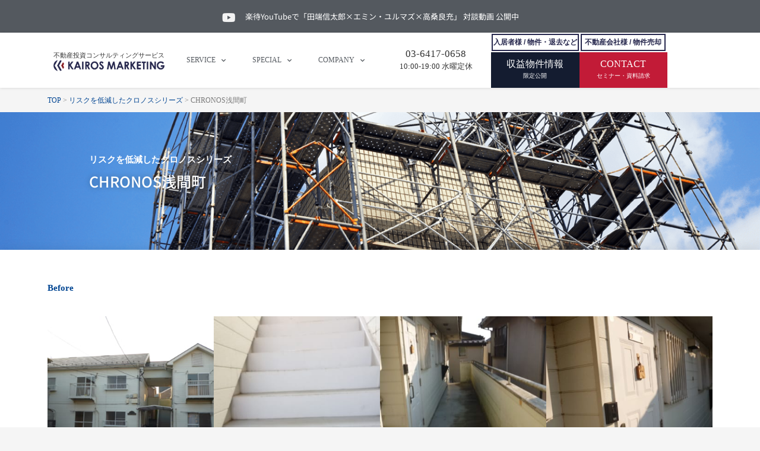

--- FILE ---
content_type: text/html; charset=UTF-8
request_url: https://kairos-m.com/case/chronus-asamacho/
body_size: 179357
content:
<!doctype html>
<html lang="ja">
<head>
	<meta charset="UTF-8">
	<meta name="viewport" content="width=device-width, initial-scale=1">
	<link rel="profile" href="https://gmpg.org/xfn/11">
	<meta name='robots' content='index, follow, max-image-preview:large, max-snippet:-1, max-video-preview:-1' />
	<style>img:is([sizes="auto" i], [sizes^="auto," i]) { contain-intrinsic-size: 3000px 1500px }</style>
	
	<!-- This site is optimized with the Yoast SEO plugin v26.3 - https://yoast.com/wordpress/plugins/seo/ -->
	<title>CHRONOS浅間町 - カイロスマーケティング - 不動産投資コンサルティングサービス カイロスAI株式会社が運営する、不動産投資コンサルティングサービス 「カイロスマーケティング」のサイトです。不動産投資、賃貸物件仲介、訪日外国人向け賃貸物件紹介、不動産管理、戸建・マンション販売、不動産売却など。幅広いニーズにお答えします。</title>
	<meta name="description" content="不動産の総合サービスエージェント カイロスマーケティング株式会社のコーポレートサイトです。不動産投資、賃貸物件仲介、訪日外国人向け賃貸物件紹介、不動産管理、戸建・マンション販売、不動産売却など。幅広いニーズにお答えします。" />
	<link rel="canonical" href="https://kairos-m.com/case/chronus-asamacho/" />
	<meta property="og:locale" content="ja_JP" />
	<meta property="og:type" content="article" />
	<meta property="og:title" content="CHRONOS浅間町 - カイロスマーケティング - 不動産投資コンサルティングサービス カイロスAI株式会社が運営する、不動産投資コンサルティングサービス 「カイロスマーケティング」のサイトです。不動産投資、賃貸物件仲介、訪日外国人向け賃貸物件紹介、不動産管理、戸建・マンション販売、不動産売却など。幅広いニーズにお答えします。" />
	<meta property="og:description" content="不動産の総合サービスエージェント カイロスマーケティング株式会社のコーポレートサイトです。不動産投資、賃貸物件仲介、訪日外国人向け賃貸物件紹介、不動産管理、戸建・マンション販売、不動産売却など。幅広いニーズにお答えします。" />
	<meta property="og:url" content="https://kairos-m.com/case/chronus-asamacho/" />
	<meta property="og:site_name" content="カイロスマーケティング - 不動産投資コンサルティングサービス" />
	<meta property="article:published_time" content="2019-01-22T13:38:23+00:00" />
	<meta property="article:modified_time" content="2023-09-15T02:11:14+00:00" />
	<meta property="og:image" content="https://kairos-m.com/wp-content/uploads/2019/01/Cronus浅間町_After_1_カイロスマーケティング.jpg-.jpg" />
	<meta property="og:image:width" content="1280" />
	<meta property="og:image:height" content="960" />
	<meta property="og:image:type" content="image/jpeg" />
	<meta name="author" content="寶諸江理奈" />
	<meta name="twitter:card" content="summary_large_image" />
	<meta name="twitter:label1" content="執筆者" />
	<meta name="twitter:data1" content="寶諸江理奈" />
	<meta name="twitter:label2" content="推定読み取り時間" />
	<meta name="twitter:data2" content="2分" />
	<script type="application/ld+json" class="yoast-schema-graph">{"@context":"https://schema.org","@graph":[{"@type":"WebPage","@id":"https://kairos-m.com/case/chronus-asamacho/","url":"https://kairos-m.com/case/chronus-asamacho/","name":"CHRONOS浅間町 - カイロスマーケティング - 不動産投資コンサルティングサービス カイロスAI株式会社が運営する、不動産投資コンサルティングサービス 「カイロスマーケティング」のサイトです。不動産投資、賃貸物件仲介、訪日外国人向け賃貸物件紹介、不動産管理、戸建・マンション販売、不動産売却など。幅広いニーズにお答えします。","isPartOf":{"@id":"https://www.kairos-m.com/#website"},"primaryImageOfPage":{"@id":"https://kairos-m.com/case/chronus-asamacho/#primaryimage"},"image":{"@id":"https://kairos-m.com/case/chronus-asamacho/#primaryimage"},"thumbnailUrl":"https://kairos-m.com/wp-content/uploads/2019/01/Cronus浅間町_After_1_カイロスマーケティング.jpg-.jpg","datePublished":"2019-01-22T13:38:23+00:00","dateModified":"2023-09-15T02:11:14+00:00","author":{"@id":"https://www.kairos-m.com/#/schema/person/6684f01e6286e4c1c682294c525b6685"},"description":"不動産の総合サービスエージェント カイロスマーケティング株式会社のコーポレートサイトです。不動産投資、賃貸物件仲介、訪日外国人向け賃貸物件紹介、不動産管理、戸建・マンション販売、不動産売却など。幅広いニーズにお答えします。","breadcrumb":{"@id":"https://kairos-m.com/case/chronus-asamacho/#breadcrumb"},"inLanguage":"ja","potentialAction":[{"@type":"ReadAction","target":["https://kairos-m.com/case/chronus-asamacho/"]}]},{"@type":"ImageObject","inLanguage":"ja","@id":"https://kairos-m.com/case/chronus-asamacho/#primaryimage","url":"https://kairos-m.com/wp-content/uploads/2019/01/Cronus浅間町_After_1_カイロスマーケティング.jpg-.jpg","contentUrl":"https://kairos-m.com/wp-content/uploads/2019/01/Cronus浅間町_After_1_カイロスマーケティング.jpg-.jpg","width":1280,"height":960},{"@type":"BreadcrumbList","@id":"https://kairos-m.com/case/chronus-asamacho/#breadcrumb","itemListElement":[{"@type":"ListItem","position":1,"name":"TOP","item":"https://kairos-m.com/"},{"@type":"ListItem","position":2,"name":"リスクを低減したクロノスシリーズ","item":"https://kairos-m.com/category/case/"},{"@type":"ListItem","position":3,"name":"CHRONOS浅間町"}]},{"@type":"WebSite","@id":"https://www.kairos-m.com/#website","url":"https://www.kairos-m.com/","name":"カイロスマーケティング - 不動産投資コンサルティングサービス","description":"カイロスAI株式会社が運営する、不動産投資コンサルティングサービス 「カイロスマーケティング」のサイトです。不動産投資、賃貸物件仲介、訪日外国人向け賃貸物件紹介、不動産管理、戸建・マンション販売、不動産売却など。幅広いニーズにお答えします。","potentialAction":[{"@type":"SearchAction","target":{"@type":"EntryPoint","urlTemplate":"https://www.kairos-m.com/?s={search_term_string}"},"query-input":{"@type":"PropertyValueSpecification","valueRequired":true,"valueName":"search_term_string"}}],"inLanguage":"ja"},{"@type":"Person","@id":"https://www.kairos-m.com/#/schema/person/6684f01e6286e4c1c682294c525b6685","name":"寶諸江理奈"}]}</script>
	<!-- / Yoast SEO plugin. -->


<link rel='dns-prefetch' href='//www.googletagmanager.com' />
<link rel="alternate" type="application/rss+xml" title="カイロスマーケティング - 不動産投資コンサルティングサービス &raquo; フィード" href="https://kairos-m.com/feed/" />
<link rel="alternate" type="application/rss+xml" title="カイロスマーケティング - 不動産投資コンサルティングサービス &raquo; コメントフィード" href="https://kairos-m.com/comments/feed/" />
<link rel="alternate" type="application/rss+xml" title="カイロスマーケティング - 不動産投資コンサルティングサービス &raquo; CHRONOS浅間町 のコメントのフィード" href="https://kairos-m.com/case/chronus-asamacho/feed/" />
<script>
window._wpemojiSettings = {"baseUrl":"https:\/\/s.w.org\/images\/core\/emoji\/16.0.1\/72x72\/","ext":".png","svgUrl":"https:\/\/s.w.org\/images\/core\/emoji\/16.0.1\/svg\/","svgExt":".svg","source":{"concatemoji":"https:\/\/kairos-m.com\/wp-includes\/js\/wp-emoji-release.min.js?ver=6.8.3"}};
/*! This file is auto-generated */
!function(s,n){var o,i,e;function c(e){try{var t={supportTests:e,timestamp:(new Date).valueOf()};sessionStorage.setItem(o,JSON.stringify(t))}catch(e){}}function p(e,t,n){e.clearRect(0,0,e.canvas.width,e.canvas.height),e.fillText(t,0,0);var t=new Uint32Array(e.getImageData(0,0,e.canvas.width,e.canvas.height).data),a=(e.clearRect(0,0,e.canvas.width,e.canvas.height),e.fillText(n,0,0),new Uint32Array(e.getImageData(0,0,e.canvas.width,e.canvas.height).data));return t.every(function(e,t){return e===a[t]})}function u(e,t){e.clearRect(0,0,e.canvas.width,e.canvas.height),e.fillText(t,0,0);for(var n=e.getImageData(16,16,1,1),a=0;a<n.data.length;a++)if(0!==n.data[a])return!1;return!0}function f(e,t,n,a){switch(t){case"flag":return n(e,"\ud83c\udff3\ufe0f\u200d\u26a7\ufe0f","\ud83c\udff3\ufe0f\u200b\u26a7\ufe0f")?!1:!n(e,"\ud83c\udde8\ud83c\uddf6","\ud83c\udde8\u200b\ud83c\uddf6")&&!n(e,"\ud83c\udff4\udb40\udc67\udb40\udc62\udb40\udc65\udb40\udc6e\udb40\udc67\udb40\udc7f","\ud83c\udff4\u200b\udb40\udc67\u200b\udb40\udc62\u200b\udb40\udc65\u200b\udb40\udc6e\u200b\udb40\udc67\u200b\udb40\udc7f");case"emoji":return!a(e,"\ud83e\udedf")}return!1}function g(e,t,n,a){var r="undefined"!=typeof WorkerGlobalScope&&self instanceof WorkerGlobalScope?new OffscreenCanvas(300,150):s.createElement("canvas"),o=r.getContext("2d",{willReadFrequently:!0}),i=(o.textBaseline="top",o.font="600 32px Arial",{});return e.forEach(function(e){i[e]=t(o,e,n,a)}),i}function t(e){var t=s.createElement("script");t.src=e,t.defer=!0,s.head.appendChild(t)}"undefined"!=typeof Promise&&(o="wpEmojiSettingsSupports",i=["flag","emoji"],n.supports={everything:!0,everythingExceptFlag:!0},e=new Promise(function(e){s.addEventListener("DOMContentLoaded",e,{once:!0})}),new Promise(function(t){var n=function(){try{var e=JSON.parse(sessionStorage.getItem(o));if("object"==typeof e&&"number"==typeof e.timestamp&&(new Date).valueOf()<e.timestamp+604800&&"object"==typeof e.supportTests)return e.supportTests}catch(e){}return null}();if(!n){if("undefined"!=typeof Worker&&"undefined"!=typeof OffscreenCanvas&&"undefined"!=typeof URL&&URL.createObjectURL&&"undefined"!=typeof Blob)try{var e="postMessage("+g.toString()+"("+[JSON.stringify(i),f.toString(),p.toString(),u.toString()].join(",")+"));",a=new Blob([e],{type:"text/javascript"}),r=new Worker(URL.createObjectURL(a),{name:"wpTestEmojiSupports"});return void(r.onmessage=function(e){c(n=e.data),r.terminate(),t(n)})}catch(e){}c(n=g(i,f,p,u))}t(n)}).then(function(e){for(var t in e)n.supports[t]=e[t],n.supports.everything=n.supports.everything&&n.supports[t],"flag"!==t&&(n.supports.everythingExceptFlag=n.supports.everythingExceptFlag&&n.supports[t]);n.supports.everythingExceptFlag=n.supports.everythingExceptFlag&&!n.supports.flag,n.DOMReady=!1,n.readyCallback=function(){n.DOMReady=!0}}).then(function(){return e}).then(function(){var e;n.supports.everything||(n.readyCallback(),(e=n.source||{}).concatemoji?t(e.concatemoji):e.wpemoji&&e.twemoji&&(t(e.twemoji),t(e.wpemoji)))}))}((window,document),window._wpemojiSettings);
</script>
<style id='wp-emoji-styles-inline-css'>

	img.wp-smiley, img.emoji {
		display: inline !important;
		border: none !important;
		box-shadow: none !important;
		height: 1em !important;
		width: 1em !important;
		margin: 0 0.07em !important;
		vertical-align: -0.1em !important;
		background: none !important;
		padding: 0 !important;
	}
</style>
<style id='global-styles-inline-css'>
:root{--wp--preset--aspect-ratio--square: 1;--wp--preset--aspect-ratio--4-3: 4/3;--wp--preset--aspect-ratio--3-4: 3/4;--wp--preset--aspect-ratio--3-2: 3/2;--wp--preset--aspect-ratio--2-3: 2/3;--wp--preset--aspect-ratio--16-9: 16/9;--wp--preset--aspect-ratio--9-16: 9/16;--wp--preset--color--black: #000000;--wp--preset--color--cyan-bluish-gray: #abb8c3;--wp--preset--color--white: #ffffff;--wp--preset--color--pale-pink: #f78da7;--wp--preset--color--vivid-red: #cf2e2e;--wp--preset--color--luminous-vivid-orange: #ff6900;--wp--preset--color--luminous-vivid-amber: #fcb900;--wp--preset--color--light-green-cyan: #7bdcb5;--wp--preset--color--vivid-green-cyan: #00d084;--wp--preset--color--pale-cyan-blue: #8ed1fc;--wp--preset--color--vivid-cyan-blue: #0693e3;--wp--preset--color--vivid-purple: #9b51e0;--wp--preset--gradient--vivid-cyan-blue-to-vivid-purple: linear-gradient(135deg,rgba(6,147,227,1) 0%,rgb(155,81,224) 100%);--wp--preset--gradient--light-green-cyan-to-vivid-green-cyan: linear-gradient(135deg,rgb(122,220,180) 0%,rgb(0,208,130) 100%);--wp--preset--gradient--luminous-vivid-amber-to-luminous-vivid-orange: linear-gradient(135deg,rgba(252,185,0,1) 0%,rgba(255,105,0,1) 100%);--wp--preset--gradient--luminous-vivid-orange-to-vivid-red: linear-gradient(135deg,rgba(255,105,0,1) 0%,rgb(207,46,46) 100%);--wp--preset--gradient--very-light-gray-to-cyan-bluish-gray: linear-gradient(135deg,rgb(238,238,238) 0%,rgb(169,184,195) 100%);--wp--preset--gradient--cool-to-warm-spectrum: linear-gradient(135deg,rgb(74,234,220) 0%,rgb(151,120,209) 20%,rgb(207,42,186) 40%,rgb(238,44,130) 60%,rgb(251,105,98) 80%,rgb(254,248,76) 100%);--wp--preset--gradient--blush-light-purple: linear-gradient(135deg,rgb(255,206,236) 0%,rgb(152,150,240) 100%);--wp--preset--gradient--blush-bordeaux: linear-gradient(135deg,rgb(254,205,165) 0%,rgb(254,45,45) 50%,rgb(107,0,62) 100%);--wp--preset--gradient--luminous-dusk: linear-gradient(135deg,rgb(255,203,112) 0%,rgb(199,81,192) 50%,rgb(65,88,208) 100%);--wp--preset--gradient--pale-ocean: linear-gradient(135deg,rgb(255,245,203) 0%,rgb(182,227,212) 50%,rgb(51,167,181) 100%);--wp--preset--gradient--electric-grass: linear-gradient(135deg,rgb(202,248,128) 0%,rgb(113,206,126) 100%);--wp--preset--gradient--midnight: linear-gradient(135deg,rgb(2,3,129) 0%,rgb(40,116,252) 100%);--wp--preset--font-size--small: 13px;--wp--preset--font-size--medium: 20px;--wp--preset--font-size--large: 36px;--wp--preset--font-size--x-large: 42px;--wp--preset--spacing--20: 0.44rem;--wp--preset--spacing--30: 0.67rem;--wp--preset--spacing--40: 1rem;--wp--preset--spacing--50: 1.5rem;--wp--preset--spacing--60: 2.25rem;--wp--preset--spacing--70: 3.38rem;--wp--preset--spacing--80: 5.06rem;--wp--preset--shadow--natural: 6px 6px 9px rgba(0, 0, 0, 0.2);--wp--preset--shadow--deep: 12px 12px 50px rgba(0, 0, 0, 0.4);--wp--preset--shadow--sharp: 6px 6px 0px rgba(0, 0, 0, 0.2);--wp--preset--shadow--outlined: 6px 6px 0px -3px rgba(255, 255, 255, 1), 6px 6px rgba(0, 0, 0, 1);--wp--preset--shadow--crisp: 6px 6px 0px rgba(0, 0, 0, 1);}:root { --wp--style--global--content-size: 800px;--wp--style--global--wide-size: 1200px; }:where(body) { margin: 0; }.wp-site-blocks > .alignleft { float: left; margin-right: 2em; }.wp-site-blocks > .alignright { float: right; margin-left: 2em; }.wp-site-blocks > .aligncenter { justify-content: center; margin-left: auto; margin-right: auto; }:where(.wp-site-blocks) > * { margin-block-start: 24px; margin-block-end: 0; }:where(.wp-site-blocks) > :first-child { margin-block-start: 0; }:where(.wp-site-blocks) > :last-child { margin-block-end: 0; }:root { --wp--style--block-gap: 24px; }:root :where(.is-layout-flow) > :first-child{margin-block-start: 0;}:root :where(.is-layout-flow) > :last-child{margin-block-end: 0;}:root :where(.is-layout-flow) > *{margin-block-start: 24px;margin-block-end: 0;}:root :where(.is-layout-constrained) > :first-child{margin-block-start: 0;}:root :where(.is-layout-constrained) > :last-child{margin-block-end: 0;}:root :where(.is-layout-constrained) > *{margin-block-start: 24px;margin-block-end: 0;}:root :where(.is-layout-flex){gap: 24px;}:root :where(.is-layout-grid){gap: 24px;}.is-layout-flow > .alignleft{float: left;margin-inline-start: 0;margin-inline-end: 2em;}.is-layout-flow > .alignright{float: right;margin-inline-start: 2em;margin-inline-end: 0;}.is-layout-flow > .aligncenter{margin-left: auto !important;margin-right: auto !important;}.is-layout-constrained > .alignleft{float: left;margin-inline-start: 0;margin-inline-end: 2em;}.is-layout-constrained > .alignright{float: right;margin-inline-start: 2em;margin-inline-end: 0;}.is-layout-constrained > .aligncenter{margin-left: auto !important;margin-right: auto !important;}.is-layout-constrained > :where(:not(.alignleft):not(.alignright):not(.alignfull)){max-width: var(--wp--style--global--content-size);margin-left: auto !important;margin-right: auto !important;}.is-layout-constrained > .alignwide{max-width: var(--wp--style--global--wide-size);}body .is-layout-flex{display: flex;}.is-layout-flex{flex-wrap: wrap;align-items: center;}.is-layout-flex > :is(*, div){margin: 0;}body .is-layout-grid{display: grid;}.is-layout-grid > :is(*, div){margin: 0;}body{padding-top: 0px;padding-right: 0px;padding-bottom: 0px;padding-left: 0px;}a:where(:not(.wp-element-button)){text-decoration: underline;}:root :where(.wp-element-button, .wp-block-button__link){background-color: #32373c;border-width: 0;color: #fff;font-family: inherit;font-size: inherit;line-height: inherit;padding: calc(0.667em + 2px) calc(1.333em + 2px);text-decoration: none;}.has-black-color{color: var(--wp--preset--color--black) !important;}.has-cyan-bluish-gray-color{color: var(--wp--preset--color--cyan-bluish-gray) !important;}.has-white-color{color: var(--wp--preset--color--white) !important;}.has-pale-pink-color{color: var(--wp--preset--color--pale-pink) !important;}.has-vivid-red-color{color: var(--wp--preset--color--vivid-red) !important;}.has-luminous-vivid-orange-color{color: var(--wp--preset--color--luminous-vivid-orange) !important;}.has-luminous-vivid-amber-color{color: var(--wp--preset--color--luminous-vivid-amber) !important;}.has-light-green-cyan-color{color: var(--wp--preset--color--light-green-cyan) !important;}.has-vivid-green-cyan-color{color: var(--wp--preset--color--vivid-green-cyan) !important;}.has-pale-cyan-blue-color{color: var(--wp--preset--color--pale-cyan-blue) !important;}.has-vivid-cyan-blue-color{color: var(--wp--preset--color--vivid-cyan-blue) !important;}.has-vivid-purple-color{color: var(--wp--preset--color--vivid-purple) !important;}.has-black-background-color{background-color: var(--wp--preset--color--black) !important;}.has-cyan-bluish-gray-background-color{background-color: var(--wp--preset--color--cyan-bluish-gray) !important;}.has-white-background-color{background-color: var(--wp--preset--color--white) !important;}.has-pale-pink-background-color{background-color: var(--wp--preset--color--pale-pink) !important;}.has-vivid-red-background-color{background-color: var(--wp--preset--color--vivid-red) !important;}.has-luminous-vivid-orange-background-color{background-color: var(--wp--preset--color--luminous-vivid-orange) !important;}.has-luminous-vivid-amber-background-color{background-color: var(--wp--preset--color--luminous-vivid-amber) !important;}.has-light-green-cyan-background-color{background-color: var(--wp--preset--color--light-green-cyan) !important;}.has-vivid-green-cyan-background-color{background-color: var(--wp--preset--color--vivid-green-cyan) !important;}.has-pale-cyan-blue-background-color{background-color: var(--wp--preset--color--pale-cyan-blue) !important;}.has-vivid-cyan-blue-background-color{background-color: var(--wp--preset--color--vivid-cyan-blue) !important;}.has-vivid-purple-background-color{background-color: var(--wp--preset--color--vivid-purple) !important;}.has-black-border-color{border-color: var(--wp--preset--color--black) !important;}.has-cyan-bluish-gray-border-color{border-color: var(--wp--preset--color--cyan-bluish-gray) !important;}.has-white-border-color{border-color: var(--wp--preset--color--white) !important;}.has-pale-pink-border-color{border-color: var(--wp--preset--color--pale-pink) !important;}.has-vivid-red-border-color{border-color: var(--wp--preset--color--vivid-red) !important;}.has-luminous-vivid-orange-border-color{border-color: var(--wp--preset--color--luminous-vivid-orange) !important;}.has-luminous-vivid-amber-border-color{border-color: var(--wp--preset--color--luminous-vivid-amber) !important;}.has-light-green-cyan-border-color{border-color: var(--wp--preset--color--light-green-cyan) !important;}.has-vivid-green-cyan-border-color{border-color: var(--wp--preset--color--vivid-green-cyan) !important;}.has-pale-cyan-blue-border-color{border-color: var(--wp--preset--color--pale-cyan-blue) !important;}.has-vivid-cyan-blue-border-color{border-color: var(--wp--preset--color--vivid-cyan-blue) !important;}.has-vivid-purple-border-color{border-color: var(--wp--preset--color--vivid-purple) !important;}.has-vivid-cyan-blue-to-vivid-purple-gradient-background{background: var(--wp--preset--gradient--vivid-cyan-blue-to-vivid-purple) !important;}.has-light-green-cyan-to-vivid-green-cyan-gradient-background{background: var(--wp--preset--gradient--light-green-cyan-to-vivid-green-cyan) !important;}.has-luminous-vivid-amber-to-luminous-vivid-orange-gradient-background{background: var(--wp--preset--gradient--luminous-vivid-amber-to-luminous-vivid-orange) !important;}.has-luminous-vivid-orange-to-vivid-red-gradient-background{background: var(--wp--preset--gradient--luminous-vivid-orange-to-vivid-red) !important;}.has-very-light-gray-to-cyan-bluish-gray-gradient-background{background: var(--wp--preset--gradient--very-light-gray-to-cyan-bluish-gray) !important;}.has-cool-to-warm-spectrum-gradient-background{background: var(--wp--preset--gradient--cool-to-warm-spectrum) !important;}.has-blush-light-purple-gradient-background{background: var(--wp--preset--gradient--blush-light-purple) !important;}.has-blush-bordeaux-gradient-background{background: var(--wp--preset--gradient--blush-bordeaux) !important;}.has-luminous-dusk-gradient-background{background: var(--wp--preset--gradient--luminous-dusk) !important;}.has-pale-ocean-gradient-background{background: var(--wp--preset--gradient--pale-ocean) !important;}.has-electric-grass-gradient-background{background: var(--wp--preset--gradient--electric-grass) !important;}.has-midnight-gradient-background{background: var(--wp--preset--gradient--midnight) !important;}.has-small-font-size{font-size: var(--wp--preset--font-size--small) !important;}.has-medium-font-size{font-size: var(--wp--preset--font-size--medium) !important;}.has-large-font-size{font-size: var(--wp--preset--font-size--large) !important;}.has-x-large-font-size{font-size: var(--wp--preset--font-size--x-large) !important;}
:root :where(.wp-block-pullquote){font-size: 1.5em;line-height: 1.6;}
</style>
<link rel='stylesheet' id='pafe-extension-style-free-css' href='https://kairos-m.com/wp-content/plugins/piotnet-addons-for-elementor/assets/css/minify/extension.min.css?ver=2.4.36' media='all' />
<link rel='stylesheet' id='hello-elementor-css' href='https://kairos-m.com/wp-content/themes/hello-elementor/assets/css/reset.css?ver=3.4.4' media='all' />
<link rel='stylesheet' id='hello-elementor-theme-style-css' href='https://kairos-m.com/wp-content/themes/hello-elementor/assets/css/theme.css?ver=3.4.4' media='all' />
<link rel='stylesheet' id='hello-elementor-header-footer-css' href='https://kairos-m.com/wp-content/themes/hello-elementor/assets/css/header-footer.css?ver=3.4.4' media='all' />
<link rel='stylesheet' id='elementor-frontend-css' href='https://kairos-m.com/wp-content/plugins/elementor/assets/css/frontend.min.css?ver=3.31.3' media='all' />
<style id='elementor-frontend-inline-css'>
.elementor-kit-11303{--e-global-color-primary:#202020;--e-global-color-secondary:#54595F;--e-global-color-text:#0F1A30;--e-global-color-accent:#C21A37;--e-global-color-94bb11e:#C21A37;--e-global-color-19b36b2:#141C30;--e-global-color-56d760d9:#7A7A7A;--e-global-color-5674b6f7:#FFF;--e-global-color-79f0a82:#27284E;--e-global-color-f59473e:#F3F3F3;--e-global-color-74c1563:#D4E1F09C;--e-global-color-4da7338:#FFFD59;--e-global-typography-primary-font-family:"Noto Sans JP";--e-global-typography-primary-font-size:18px;--e-global-typography-primary-font-weight:600;--e-global-typography-secondary-font-family:"Noto Sans JP";--e-global-typography-secondary-font-size:14px;--e-global-typography-secondary-font-weight:500;--e-global-typography-text-font-family:"Noto Sans JP";--e-global-typography-text-font-size:13px;--e-global-typography-text-font-weight:400;--e-global-typography-accent-font-family:"Noto Sans JP";--e-global-typography-accent-font-size:12px;--e-global-typography-accent-font-weight:500;font-family:"Noto Sans", Sawarabi Gothic;font-size:15px;line-height:20px;}.elementor-kit-11303 button,.elementor-kit-11303 input[type="button"],.elementor-kit-11303 input[type="submit"],.elementor-kit-11303 .elementor-button{background-color:#C21A37;color:#FFFFFF;}.elementor-kit-11303 e-page-transition{background-color:#FFBC7D;}.elementor-kit-11303 a:hover{color:var( --e-global-color-accent );}.elementor-kit-11303 h1{font-family:"Noto Sans JP", Sawarabi Gothic;font-size:25px;line-height:35px;}.elementor-kit-11303 h2{font-family:"Noto Sans JP", Sawarabi Gothic;font-size:18px;font-weight:400;line-height:30px;}.elementor-kit-11303 h3{font-family:"Noto Sans JP", Sawarabi Gothic;font-size:16px;font-weight:400;line-height:25px;}.elementor-kit-11303 h4{font-family:"Noto Sans JP", Sawarabi Gothic;font-size:15px;font-weight:400;line-height:20px;}.elementor-kit-11303 h5{font-family:"Noto Sans JP", Sawarabi Gothic;}.elementor-kit-11303 img{border-style:solid;border-width:0px 0px 0px 0px;border-color:var( --e-global-color-56d760d9 );}.elementor-section.elementor-section-boxed > .elementor-container{max-width:1140px;}.e-con{--container-max-width:1140px;}{}h1.entry-title{display:var(--page-title-display);}@media(max-width:1024px){.elementor-section.elementor-section-boxed > .elementor-container{max-width:1024px;}.e-con{--container-max-width:1024px;}}@media(max-width:767px){.elementor-section.elementor-section-boxed > .elementor-container{max-width:767px;}.e-con{--container-max-width:767px;}}
.elementor-996 .elementor-element.elementor-element-6013dcf{font-weight:600;color:#004592;}.elementor-996 .elementor-element.elementor-element-ae531f7 .gallery-item .gallery-caption{text-align:center;}.elementor-996 .elementor-element.elementor-element-f072a40{--divider-border-style:solid;--divider-color:#000;--divider-border-width:1px;}.elementor-996 .elementor-element.elementor-element-f072a40 .elementor-divider-separator{width:100%;}.elementor-996 .elementor-element.elementor-element-f072a40 .elementor-divider{padding-block-start:15px;padding-block-end:15px;}.elementor-996 .elementor-element.elementor-element-b89a500{font-weight:600;color:#de0213;}.elementor-996 .elementor-element.elementor-element-ae89de3 .gallery-item .gallery-caption{text-align:center;}.elementor-996 .elementor-element.elementor-element-16fd22d > .elementor-container{max-width:700px;}.elementor-996 .elementor-element.elementor-element-16fd22d{margin-top:0px;margin-bottom:0px;padding:0px 0px 80px 0px;}.elementor-996 .elementor-element.elementor-element-c9a5c5c.elementor-column > .elementor-widget-wrap{justify-content:flex-start;}.elementor-996 .elementor-element.elementor-element-c9a5c5c > .elementor-element-populated{margin:0px 0px 0px 0px;--e-column-margin-right:0px;--e-column-margin-left:0px;padding:0px 0px 0px 0px;}.elementor-996 .elementor-element.elementor-element-5dc2270{border-style:solid;border-width:1px 0px 0px 0px;border-color:#E6E6E6;}.elementor-996 .elementor-element.elementor-element-0c875f3 > .elementor-element-populated{transition:background 0.3s, border 0.3s, border-radius 0.3s, box-shadow 0.3s;}.elementor-996 .elementor-element.elementor-element-0c875f3 > .elementor-element-populated > .elementor-background-overlay{transition:background 0.3s, border-radius 0.3s, opacity 0.3s;}.elementor-996 .elementor-element.elementor-element-6ecd867 > .elementor-widget-container{background-color:var( --e-global-color-f59473e );margin:0px 0px 0px 0px;padding:0px 0px 0px 0px;border-style:solid;border-width:05px 0px 05px 0px;border-color:#F3F3F3;border-radius:5px 5px 5px 5px;}.elementor-996 .elementor-element.elementor-element-6ecd867{text-align:center;}.elementor-996 .elementor-element.elementor-element-6ecd867 .elementor-heading-title{font-family:"Noto Sans JP", Sawarabi Gothic;font-size:15px;font-weight:600;color:var( --e-global-color-secondary );}.elementor-bc-flex-widget .elementor-996 .elementor-element.elementor-element-a123a58.elementor-column .elementor-widget-wrap{align-items:center;}.elementor-996 .elementor-element.elementor-element-a123a58.elementor-column.elementor-element[data-element_type="column"] > .elementor-widget-wrap.elementor-element-populated{align-content:center;align-items:center;}.elementor-996 .elementor-element.elementor-element-a123a58 > .elementor-widget-wrap > .elementor-widget:not(.elementor-widget__width-auto):not(.elementor-widget__width-initial):not(:last-child):not(.elementor-absolute){margin-bottom:0px;}.elementor-996 .elementor-element.elementor-element-a123a58 > .elementor-element-populated{margin:0px 0px 0px 0px;--e-column-margin-right:0px;--e-column-margin-left:0px;padding:0px 0px 0px 30px;}.elementor-996 .elementor-element.elementor-element-dfbaa22{width:100%;max-width:100%;font-family:"Noto Sans JP", Sawarabi Gothic;font-size:13px;font-weight:500;font-style:normal;}.elementor-996 .elementor-element.elementor-element-6b47b02{border-style:solid;border-width:1px 0px 0px 0px;border-color:#E6E6E6;}.elementor-bc-flex-widget .elementor-996 .elementor-element.elementor-element-158c8b4.elementor-column .elementor-widget-wrap{align-items:center;}.elementor-996 .elementor-element.elementor-element-158c8b4.elementor-column.elementor-element[data-element_type="column"] > .elementor-widget-wrap.elementor-element-populated{align-content:center;align-items:center;}.elementor-996 .elementor-element.elementor-element-158c8b4 > .elementor-element-populated{transition:background 0.3s, border 0.3s, border-radius 0.3s, box-shadow 0.3s;}.elementor-996 .elementor-element.elementor-element-158c8b4 > .elementor-element-populated > .elementor-background-overlay{transition:background 0.3s, border-radius 0.3s, opacity 0.3s;}.elementor-996 .elementor-element.elementor-element-1457dcd > .elementor-widget-container{background-color:var( --e-global-color-f59473e );padding:0px 0px 0px 0px;border-style:solid;border-width:05px 0px 05px 0px;border-color:#F3F3F3;border-radius:5px 5px 5px 5px;}.elementor-996 .elementor-element.elementor-element-1457dcd{text-align:center;}.elementor-996 .elementor-element.elementor-element-1457dcd .elementor-heading-title{font-family:"Noto Sans JP", Sawarabi Gothic;font-size:15px;font-weight:600;color:var( --e-global-color-secondary );}.elementor-bc-flex-widget .elementor-996 .elementor-element.elementor-element-673768c.elementor-column .elementor-widget-wrap{align-items:center;}.elementor-996 .elementor-element.elementor-element-673768c.elementor-column.elementor-element[data-element_type="column"] > .elementor-widget-wrap.elementor-element-populated{align-content:center;align-items:center;}.elementor-996 .elementor-element.elementor-element-673768c > .elementor-widget-wrap > .elementor-widget:not(.elementor-widget__width-auto):not(.elementor-widget__width-initial):not(:last-child):not(.elementor-absolute){margin-bottom:0px;}.elementor-996 .elementor-element.elementor-element-673768c > .elementor-element-populated{margin:0px 0px 0px 0px;--e-column-margin-right:0px;--e-column-margin-left:0px;padding:0px 0px 0px 30px;}.elementor-996 .elementor-element.elementor-element-bd4ceb9{width:100%;max-width:100%;font-family:"Noto Sans JP", Sawarabi Gothic;font-size:13px;font-weight:500;}.elementor-996 .elementor-element.elementor-element-e97e3a6{border-style:solid;border-width:1px 0px 0px 0px;border-color:#E6E6E6;}.elementor-bc-flex-widget .elementor-996 .elementor-element.elementor-element-34c4b8c.elementor-column .elementor-widget-wrap{align-items:center;}.elementor-996 .elementor-element.elementor-element-34c4b8c.elementor-column.elementor-element[data-element_type="column"] > .elementor-widget-wrap.elementor-element-populated{align-content:center;align-items:center;}.elementor-996 .elementor-element.elementor-element-34c4b8c > .elementor-element-populated{transition:background 0.3s, border 0.3s, border-radius 0.3s, box-shadow 0.3s;}.elementor-996 .elementor-element.elementor-element-34c4b8c > .elementor-element-populated > .elementor-background-overlay{transition:background 0.3s, border-radius 0.3s, opacity 0.3s;}.elementor-996 .elementor-element.elementor-element-00aa31b > .elementor-widget-container{background-color:var( --e-global-color-f59473e );padding:0px 0px 0px 0px;border-style:solid;border-width:05px 0px 05px 0px;border-color:#F3F3F3;border-radius:5px 5px 5px 5px;}.elementor-996 .elementor-element.elementor-element-00aa31b{text-align:center;}.elementor-996 .elementor-element.elementor-element-00aa31b .elementor-heading-title{font-family:"Noto Sans JP", Sawarabi Gothic;font-size:15px;font-weight:600;color:var( --e-global-color-secondary );}.elementor-bc-flex-widget .elementor-996 .elementor-element.elementor-element-76d7588.elementor-column .elementor-widget-wrap{align-items:center;}.elementor-996 .elementor-element.elementor-element-76d7588.elementor-column.elementor-element[data-element_type="column"] > .elementor-widget-wrap.elementor-element-populated{align-content:center;align-items:center;}.elementor-996 .elementor-element.elementor-element-76d7588 > .elementor-widget-wrap > .elementor-widget:not(.elementor-widget__width-auto):not(.elementor-widget__width-initial):not(:last-child):not(.elementor-absolute){margin-bottom:0px;}.elementor-996 .elementor-element.elementor-element-76d7588 > .elementor-element-populated{margin:0px 0px 0px 0px;--e-column-margin-right:0px;--e-column-margin-left:0px;padding:0px 0px 0px 30px;}.elementor-996 .elementor-element.elementor-element-7bfda81{width:100%;max-width:100%;font-family:"Noto Sans JP", Sawarabi Gothic;font-size:13px;font-weight:500;}.elementor-996 .elementor-element.elementor-element-dfe8f7a{border-style:solid;border-width:1px 0px 0px 0px;border-color:#E6E6E6;}.elementor-bc-flex-widget .elementor-996 .elementor-element.elementor-element-bb0e083.elementor-column .elementor-widget-wrap{align-items:center;}.elementor-996 .elementor-element.elementor-element-bb0e083.elementor-column.elementor-element[data-element_type="column"] > .elementor-widget-wrap.elementor-element-populated{align-content:center;align-items:center;}.elementor-996 .elementor-element.elementor-element-bb0e083 > .elementor-element-populated{transition:background 0.3s, border 0.3s, border-radius 0.3s, box-shadow 0.3s;}.elementor-996 .elementor-element.elementor-element-bb0e083 > .elementor-element-populated > .elementor-background-overlay{transition:background 0.3s, border-radius 0.3s, opacity 0.3s;}.elementor-996 .elementor-element.elementor-element-c03db94 > .elementor-widget-container{background-color:var( --e-global-color-f59473e );padding:0px 0px 0px 0px;border-style:solid;border-width:05px 0px 05px 0px;border-color:#F3F3F3;border-radius:5px 5px 5px 5px;}.elementor-996 .elementor-element.elementor-element-c03db94{text-align:center;}.elementor-996 .elementor-element.elementor-element-c03db94 .elementor-heading-title{font-family:"Noto Sans JP", Sawarabi Gothic;font-size:15px;font-weight:600;color:var( --e-global-color-secondary );}.elementor-bc-flex-widget .elementor-996 .elementor-element.elementor-element-d0873d5.elementor-column .elementor-widget-wrap{align-items:center;}.elementor-996 .elementor-element.elementor-element-d0873d5.elementor-column.elementor-element[data-element_type="column"] > .elementor-widget-wrap.elementor-element-populated{align-content:center;align-items:center;}.elementor-996 .elementor-element.elementor-element-d0873d5 > .elementor-widget-wrap > .elementor-widget:not(.elementor-widget__width-auto):not(.elementor-widget__width-initial):not(:last-child):not(.elementor-absolute){margin-bottom:0px;}.elementor-996 .elementor-element.elementor-element-d0873d5 > .elementor-element-populated{margin:0px 0px 0px 0px;--e-column-margin-right:0px;--e-column-margin-left:0px;padding:0px 0px 0px 30px;}.elementor-996 .elementor-element.elementor-element-8a5f733{width:100%;max-width:100%;font-family:"Noto Sans JP", Sawarabi Gothic;font-size:13px;font-weight:500;}.elementor-996 .elementor-element.elementor-element-97ea3e7{border-style:solid;border-width:1px 0px 0px 0px;border-color:#E6E6E6;}.elementor-bc-flex-widget .elementor-996 .elementor-element.elementor-element-5914c0c.elementor-column .elementor-widget-wrap{align-items:center;}.elementor-996 .elementor-element.elementor-element-5914c0c.elementor-column.elementor-element[data-element_type="column"] > .elementor-widget-wrap.elementor-element-populated{align-content:center;align-items:center;}.elementor-996 .elementor-element.elementor-element-5914c0c > .elementor-element-populated{transition:background 0.3s, border 0.3s, border-radius 0.3s, box-shadow 0.3s;}.elementor-996 .elementor-element.elementor-element-5914c0c > .elementor-element-populated > .elementor-background-overlay{transition:background 0.3s, border-radius 0.3s, opacity 0.3s;}.elementor-996 .elementor-element.elementor-element-7f914b6 > .elementor-widget-container{background-color:var( --e-global-color-f59473e );padding:0px 0px 0px 0px;border-style:solid;border-width:05px 0px 05px 0px;border-color:#F3F3F3;border-radius:5px 5px 5px 5px;}.elementor-996 .elementor-element.elementor-element-7f914b6{text-align:center;}.elementor-996 .elementor-element.elementor-element-7f914b6 .elementor-heading-title{font-family:"Noto Sans JP", Sawarabi Gothic;font-size:15px;font-weight:600;color:var( --e-global-color-secondary );}.elementor-bc-flex-widget .elementor-996 .elementor-element.elementor-element-3dd56e0.elementor-column .elementor-widget-wrap{align-items:center;}.elementor-996 .elementor-element.elementor-element-3dd56e0.elementor-column.elementor-element[data-element_type="column"] > .elementor-widget-wrap.elementor-element-populated{align-content:center;align-items:center;}.elementor-996 .elementor-element.elementor-element-3dd56e0 > .elementor-widget-wrap > .elementor-widget:not(.elementor-widget__width-auto):not(.elementor-widget__width-initial):not(:last-child):not(.elementor-absolute){margin-bottom:0px;}.elementor-996 .elementor-element.elementor-element-3dd56e0 > .elementor-element-populated{margin:0px 0px 0px 0px;--e-column-margin-right:0px;--e-column-margin-left:0px;padding:0px 0px 0px 30px;}.elementor-996 .elementor-element.elementor-element-b7ce685{width:100%;max-width:100%;font-family:"Noto Sans JP", Sawarabi Gothic;font-size:13px;font-weight:500;line-height:17px;}.elementor-996 .elementor-element.elementor-element-b7ce685 > .elementor-widget-container{margin:6px 0px 0px 0px;padding:0px 0px 0px 0px;}.elementor-996 .elementor-element.elementor-element-2d76d54{border-style:solid;border-width:1px 0px 0px 0px;border-color:#E6E6E6;}.elementor-bc-flex-widget .elementor-996 .elementor-element.elementor-element-f7e898d.elementor-column .elementor-widget-wrap{align-items:center;}.elementor-996 .elementor-element.elementor-element-f7e898d.elementor-column.elementor-element[data-element_type="column"] > .elementor-widget-wrap.elementor-element-populated{align-content:center;align-items:center;}.elementor-996 .elementor-element.elementor-element-f7e898d > .elementor-element-populated{transition:background 0.3s, border 0.3s, border-radius 0.3s, box-shadow 0.3s;}.elementor-996 .elementor-element.elementor-element-f7e898d > .elementor-element-populated > .elementor-background-overlay{transition:background 0.3s, border-radius 0.3s, opacity 0.3s;}.elementor-996 .elementor-element.elementor-element-a0edb4f > .elementor-widget-container{background-color:var( --e-global-color-f59473e );padding:0px 0px 0px 0px;border-style:solid;border-width:05px 0px 05px 0px;border-color:#F3F3F3;border-radius:5px 5px 5px 5px;}.elementor-996 .elementor-element.elementor-element-a0edb4f{text-align:center;}.elementor-996 .elementor-element.elementor-element-a0edb4f .elementor-heading-title{font-family:"Noto Sans JP", Sawarabi Gothic;font-size:15px;font-weight:600;color:var( --e-global-color-secondary );}.elementor-bc-flex-widget .elementor-996 .elementor-element.elementor-element-0349eca.elementor-column .elementor-widget-wrap{align-items:center;}.elementor-996 .elementor-element.elementor-element-0349eca.elementor-column.elementor-element[data-element_type="column"] > .elementor-widget-wrap.elementor-element-populated{align-content:center;align-items:center;}.elementor-996 .elementor-element.elementor-element-0349eca > .elementor-widget-wrap > .elementor-widget:not(.elementor-widget__width-auto):not(.elementor-widget__width-initial):not(:last-child):not(.elementor-absolute){margin-bottom:0px;}.elementor-996 .elementor-element.elementor-element-0349eca > .elementor-element-populated{margin:0px 0px 0px 0px;--e-column-margin-right:0px;--e-column-margin-left:0px;padding:0px 0px 0px 30px;}.elementor-996 .elementor-element.elementor-element-e479e88{width:100%;max-width:100%;font-family:"Noto Sans JP", Sawarabi Gothic;font-size:13px;font-weight:500;line-height:17px;}.elementor-996 .elementor-element.elementor-element-e479e88 > .elementor-widget-container{margin:6px 0px 0px 0px;padding:0px 0px 0px 0px;}@media(max-width:1024px){.elementor-996 .elementor-element.elementor-element-16fd22d{margin-top:0px;margin-bottom:0px;padding:0px 0px 100px 0px;}.elementor-996 .elementor-element.elementor-element-c9a5c5c > .elementor-element-populated{margin:0px 0px 0px 0px;--e-column-margin-right:0px;--e-column-margin-left:0px;padding:0px 20px 0px 20px;}.elementor-996 .elementor-element.elementor-element-6ecd867 > .elementor-widget-container{margin:0px 0px 0px 0px;padding:0px 40px 0px 40px;}.elementor-996 .elementor-element.elementor-element-1457dcd > .elementor-widget-container{margin:0px 0px 0px 0px;padding:0px 28px 0px 28px;}.elementor-996 .elementor-element.elementor-element-00aa31b > .elementor-widget-container{margin:0px 0px 0px 0px;padding:0px 28px 0px 28px;}.elementor-996 .elementor-element.elementor-element-c03db94 > .elementor-widget-container{margin:0px 0px 0px 0px;padding:0px 34px 0px 34px;}.elementor-996 .elementor-element.elementor-element-7f914b6 > .elementor-widget-container{margin:0px 0px 0px 0px;padding:0px 34px 0px 34px;}.elementor-996 .elementor-element.elementor-element-a0edb4f > .elementor-widget-container{margin:0px 0px 0px 0px;padding:0px 34px 0px 34px;}}@media(max-width:767px){.elementor-996 .elementor-element.elementor-element-16fd22d{margin-top:0px;margin-bottom:50px;padding:0px 0px 0px 0px;}.elementor-996 .elementor-element.elementor-element-c9a5c5c > .elementor-element-populated{margin:0px 0px 0px 0px;--e-column-margin-right:0px;--e-column-margin-left:0px;padding:0px 20px 0px 20px;}.elementor-996 .elementor-element.elementor-element-0c875f3{width:30%;}.elementor-996 .elementor-element.elementor-element-6ecd867 > .elementor-widget-container{margin:0px 0px 0px 0px;padding:0px 0px 0px 0px;}.elementor-996 .elementor-element.elementor-element-a123a58{width:70%;}.elementor-996 .elementor-element.elementor-element-a123a58 > .elementor-element-populated{margin:0px 0px 0px 0px;--e-column-margin-right:0px;--e-column-margin-left:0px;padding:0px 0px 0px 0px;}.elementor-996 .elementor-element.elementor-element-158c8b4{width:30%;}.elementor-996 .elementor-element.elementor-element-1457dcd > .elementor-widget-container{margin:0px 0px 0px 0px;padding:0px 0px 0px 0px;}.elementor-996 .elementor-element.elementor-element-673768c{width:70%;}.elementor-996 .elementor-element.elementor-element-673768c > .elementor-element-populated{margin:0px 0px 0px 0px;--e-column-margin-right:0px;--e-column-margin-left:0px;padding:0px 0px 0px 0px;}.elementor-996 .elementor-element.elementor-element-34c4b8c{width:30%;}.elementor-996 .elementor-element.elementor-element-00aa31b > .elementor-widget-container{margin:0px 0px 0px 0px;padding:0px 0px 0px 0px;}.elementor-996 .elementor-element.elementor-element-76d7588{width:70%;}.elementor-996 .elementor-element.elementor-element-76d7588 > .elementor-element-populated{margin:0px 0px 0px 0px;--e-column-margin-right:0px;--e-column-margin-left:0px;padding:0px 0px 0px 0px;}.elementor-996 .elementor-element.elementor-element-bb0e083{width:30%;}.elementor-996 .elementor-element.elementor-element-c03db94 > .elementor-widget-container{margin:0px 0px 0px 0px;padding:0px 0px 0px 0px;}.elementor-996 .elementor-element.elementor-element-d0873d5{width:70%;}.elementor-996 .elementor-element.elementor-element-d0873d5 > .elementor-element-populated{margin:0px 0px 0px 0px;--e-column-margin-right:0px;--e-column-margin-left:0px;padding:10px 0px 010px 0px;}.elementor-996 .elementor-element.elementor-element-5914c0c{width:30%;}.elementor-996 .elementor-element.elementor-element-7f914b6 > .elementor-widget-container{margin:0px 0px 0px 0px;padding:0px 0px 0px 0px;}.elementor-996 .elementor-element.elementor-element-3dd56e0{width:70%;}.elementor-996 .elementor-element.elementor-element-3dd56e0 > .elementor-element-populated{margin:0px 0px 0px 0px;--e-column-margin-right:0px;--e-column-margin-left:0px;padding:0px 0px 0px 0px;}.elementor-996 .elementor-element.elementor-element-f7e898d{width:30%;}.elementor-996 .elementor-element.elementor-element-a0edb4f > .elementor-widget-container{margin:0px 0px 0px 0px;padding:0px 0px 0px 0px;}.elementor-996 .elementor-element.elementor-element-0349eca{width:70%;}.elementor-996 .elementor-element.elementor-element-0349eca > .elementor-element-populated{margin:0px 0px 0px 0px;--e-column-margin-right:0px;--e-column-margin-left:0px;padding:0px 0px 0px 0px;}}@media(min-width:768px){.elementor-996 .elementor-element.elementor-element-c9a5c5c{width:100%;}.elementor-996 .elementor-element.elementor-element-0c875f3{width:30%;}.elementor-996 .elementor-element.elementor-element-a123a58{width:70%;}.elementor-996 .elementor-element.elementor-element-158c8b4{width:30%;}.elementor-996 .elementor-element.elementor-element-673768c{width:70%;}.elementor-996 .elementor-element.elementor-element-34c4b8c{width:30%;}.elementor-996 .elementor-element.elementor-element-76d7588{width:70%;}.elementor-996 .elementor-element.elementor-element-bb0e083{width:30%;}.elementor-996 .elementor-element.elementor-element-d0873d5{width:70%;}.elementor-996 .elementor-element.elementor-element-5914c0c{width:30%;}.elementor-996 .elementor-element.elementor-element-3dd56e0{width:70%;}.elementor-996 .elementor-element.elementor-element-f7e898d{width:30%;}.elementor-996 .elementor-element.elementor-element-0349eca{width:70%;}}@media(max-width:1024px) and (min-width:768px){.elementor-996 .elementor-element.elementor-element-c9a5c5c{width:100%;}.elementor-996 .elementor-element.elementor-element-0c875f3{width:30%;}.elementor-996 .elementor-element.elementor-element-a123a58{width:70%;}.elementor-996 .elementor-element.elementor-element-158c8b4{width:30%;}.elementor-996 .elementor-element.elementor-element-673768c{width:70%;}.elementor-996 .elementor-element.elementor-element-34c4b8c{width:30%;}.elementor-996 .elementor-element.elementor-element-76d7588{width:70%;}.elementor-996 .elementor-element.elementor-element-bb0e083{width:30%;}.elementor-996 .elementor-element.elementor-element-d0873d5{width:70%;}.elementor-996 .elementor-element.elementor-element-5914c0c{width:30%;}.elementor-996 .elementor-element.elementor-element-3dd56e0{width:70%;}.elementor-996 .elementor-element.elementor-element-f7e898d{width:30%;}.elementor-996 .elementor-element.elementor-element-0349eca{width:70%;}}
.elementor-4492 .elementor-element.elementor-element-76c3366:not(.elementor-motion-effects-element-type-background), .elementor-4492 .elementor-element.elementor-element-76c3366 > .elementor-motion-effects-container > .elementor-motion-effects-layer{background-color:var( --e-global-color-secondary );}.elementor-4492 .elementor-element.elementor-element-76c3366 > .elementor-container{max-width:550px;}.elementor-4492 .elementor-element.elementor-element-76c3366{transition:background 0.3s, border 0.3s, border-radius 0.3s, box-shadow 0.3s;}.elementor-4492 .elementor-element.elementor-element-76c3366 > .elementor-background-overlay{transition:background 0.3s, border-radius 0.3s, opacity 0.3s;}.elementor-4492 .elementor-element.elementor-element-ee3a10f.elementor-column > .elementor-widget-wrap{justify-content:center;}.elementor-4492 .elementor-element.elementor-element-e23d18e{width:auto;max-width:auto;}.elementor-4492 .elementor-element.elementor-element-e23d18e > .elementor-widget-container{margin:10px 0px 0px 0px;}.elementor-4492 .elementor-element.elementor-element-e23d18e .elementor-icon-wrapper{text-align:center;}.elementor-4492 .elementor-element.elementor-element-e23d18e.elementor-view-stacked .elementor-icon{background-color:var( --e-global-color-f59473e );}.elementor-4492 .elementor-element.elementor-element-e23d18e.elementor-view-framed .elementor-icon, .elementor-4492 .elementor-element.elementor-element-e23d18e.elementor-view-default .elementor-icon{color:var( --e-global-color-f59473e );border-color:var( --e-global-color-f59473e );}.elementor-4492 .elementor-element.elementor-element-e23d18e.elementor-view-framed .elementor-icon, .elementor-4492 .elementor-element.elementor-element-e23d18e.elementor-view-default .elementor-icon svg{fill:var( --e-global-color-f59473e );}.elementor-4492 .elementor-element.elementor-element-e23d18e .elementor-icon{font-size:20px;}.elementor-4492 .elementor-element.elementor-element-e23d18e .elementor-icon svg{height:20px;}.elementor-4492 .elementor-element.elementor-element-7d5d51c{width:auto;max-width:auto;}.elementor-4492 .elementor-element.elementor-element-7d5d51c > .elementor-widget-container{margin:0px 0px 0px 10px;padding:3px 0px 0px 0px;}.elementor-4492 .elementor-element.elementor-element-7d5d51c .elementor-heading-title{font-size:13px;color:#FFFFFF;}.elementor-4492 .elementor-element.elementor-element-93d9791 > .elementor-container > .elementor-column > .elementor-widget-wrap{align-content:center;align-items:center;}.elementor-4492 .elementor-element.elementor-element-93d9791:not(.elementor-motion-effects-element-type-background), .elementor-4492 .elementor-element.elementor-element-93d9791 > .elementor-motion-effects-container > .elementor-motion-effects-layer{background-color:#ffffff;}.elementor-4492 .elementor-element.elementor-element-93d9791 > .elementor-container{max-width:1100px;min-height:1px;}.elementor-4492 .elementor-element.elementor-element-93d9791{box-shadow:0px 0px 5px 0px rgba(0,0,0,0.15);transition:background 0.3s, border 0.3s, border-radius 0.3s, box-shadow 0.3s;margin-top:0px;margin-bottom:0px;padding:0px 0px 0px 0px;z-index:9999;}.elementor-4492 .elementor-element.elementor-element-93d9791 > .elementor-background-overlay{transition:background 0.3s, border-radius 0.3s, opacity 0.3s;}.elementor-bc-flex-widget .elementor-4492 .elementor-element.elementor-element-c0aeaa9.elementor-column .elementor-widget-wrap{align-items:center;}.elementor-4492 .elementor-element.elementor-element-c0aeaa9.elementor-column.elementor-element[data-element_type="column"] > .elementor-widget-wrap.elementor-element-populated{align-content:center;align-items:center;}.elementor-4492 .elementor-element.elementor-element-c0aeaa9 > .elementor-element-populated{margin:0px 0px 0px 0px;--e-column-margin-right:0px;--e-column-margin-left:0px;padding:0px 0px 0px 0px;}.elementor-4492 .elementor-element.elementor-element-4ebc968 > .elementor-widget-container{margin:0px 0px -32px 0px;padding:0px 0px 0px 0px;}.elementor-4492 .elementor-element.elementor-element-4ebc968{text-align:center;font-size:11px;}.elementor-4492 .elementor-element.elementor-element-d219d6b > .elementor-widget-container{margin:-7px 0px 0px 0px;padding:0px 0px 0px 0px;}.elementor-4492 .elementor-element.elementor-element-d219d6b img{width:1000px;filter:brightness( 100% ) contrast( 100% ) saturate( 100% ) blur( 0px ) hue-rotate( 0deg );}.elementor-bc-flex-widget .elementor-4492 .elementor-element.elementor-element-f367224.elementor-column .elementor-widget-wrap{align-items:center;}.elementor-4492 .elementor-element.elementor-element-f367224.elementor-column.elementor-element[data-element_type="column"] > .elementor-widget-wrap.elementor-element-populated{align-content:center;align-items:center;}.elementor-4492 .elementor-element.elementor-element-f367224 > .elementor-widget-wrap > .elementor-widget:not(.elementor-widget__width-auto):not(.elementor-widget__width-initial):not(:last-child):not(.elementor-absolute){margin-bottom:0px;}.elementor-4492 .elementor-element.elementor-element-f367224 > .elementor-element-populated, .elementor-4492 .elementor-element.elementor-element-f367224 > .elementor-element-populated > .elementor-background-overlay, .elementor-4492 .elementor-element.elementor-element-f367224 > .elementor-background-slideshow{border-radius:0px 0px 0px 0px;}.elementor-4492 .elementor-element.elementor-element-f367224 > .elementor-element-populated{margin:0px 0px 0px 0px;--e-column-margin-right:0px;--e-column-margin-left:0px;padding:0px 0px 0px 00px;}.elementor-4492 .elementor-element.elementor-element-8e8a675 > .elementor-widget-container{margin:0px 0px 0px 0px;padding:0px 0px 0px 0px;}.elementor-4492 .elementor-element.elementor-element-8e8a675 .elementor-menu-toggle{margin-left:auto;background-color:rgba(0,0,0,0);border-width:0px;border-radius:0px;}.elementor-4492 .elementor-element.elementor-element-8e8a675 .elementor-nav-menu .elementor-item{font-size:12px;font-weight:400;text-transform:uppercase;line-height:0.1em;letter-spacing:0px;}.elementor-4492 .elementor-element.elementor-element-8e8a675 .elementor-nav-menu--main .elementor-item{color:#54595f;fill:#54595f;padding-top:10px;padding-bottom:10px;}.elementor-4492 .elementor-element.elementor-element-8e8a675 .elementor-nav-menu--main .elementor-item:hover,
					.elementor-4492 .elementor-element.elementor-element-8e8a675 .elementor-nav-menu--main .elementor-item.elementor-item-active,
					.elementor-4492 .elementor-element.elementor-element-8e8a675 .elementor-nav-menu--main .elementor-item.highlighted,
					.elementor-4492 .elementor-element.elementor-element-8e8a675 .elementor-nav-menu--main .elementor-item:focus{color:#004592;fill:#004592;}.elementor-4492 .elementor-element.elementor-element-8e8a675 .elementor-nav-menu--main:not(.e--pointer-framed) .elementor-item:before,
					.elementor-4492 .elementor-element.elementor-element-8e8a675 .elementor-nav-menu--main:not(.e--pointer-framed) .elementor-item:after{background-color:#004592;}.elementor-4492 .elementor-element.elementor-element-8e8a675 .e--pointer-framed .elementor-item:before,
					.elementor-4492 .elementor-element.elementor-element-8e8a675 .e--pointer-framed .elementor-item:after{border-color:#004592;}.elementor-4492 .elementor-element.elementor-element-8e8a675 .e--pointer-framed .elementor-item:before{border-width:0px;}.elementor-4492 .elementor-element.elementor-element-8e8a675 .e--pointer-framed.e--animation-draw .elementor-item:before{border-width:0 0 0px 0px;}.elementor-4492 .elementor-element.elementor-element-8e8a675 .e--pointer-framed.e--animation-draw .elementor-item:after{border-width:0px 0px 0 0;}.elementor-4492 .elementor-element.elementor-element-8e8a675 .e--pointer-framed.e--animation-corners .elementor-item:before{border-width:0px 0 0 0px;}.elementor-4492 .elementor-element.elementor-element-8e8a675 .e--pointer-framed.e--animation-corners .elementor-item:after{border-width:0 0px 0px 0;}.elementor-4492 .elementor-element.elementor-element-8e8a675 .e--pointer-underline .elementor-item:after,
					 .elementor-4492 .elementor-element.elementor-element-8e8a675 .e--pointer-overline .elementor-item:before,
					 .elementor-4492 .elementor-element.elementor-element-8e8a675 .e--pointer-double-line .elementor-item:before,
					 .elementor-4492 .elementor-element.elementor-element-8e8a675 .e--pointer-double-line .elementor-item:after{height:0px;}.elementor-4492 .elementor-element.elementor-element-8e8a675{--e-nav-menu-horizontal-menu-item-margin:calc( 5px / 2 );--nav-menu-icon-size:20px;}.elementor-4492 .elementor-element.elementor-element-8e8a675 .elementor-nav-menu--main:not(.elementor-nav-menu--layout-horizontal) .elementor-nav-menu > li:not(:last-child){margin-bottom:5px;}.elementor-4492 .elementor-element.elementor-element-8e8a675 .elementor-nav-menu--dropdown a, .elementor-4492 .elementor-element.elementor-element-8e8a675 .elementor-menu-toggle{color:#000000;fill:#000000;}.elementor-4492 .elementor-element.elementor-element-8e8a675 .elementor-nav-menu--dropdown{background-color:#ffffff;}.elementor-4492 .elementor-element.elementor-element-8e8a675 .elementor-nav-menu--dropdown a:hover,
					.elementor-4492 .elementor-element.elementor-element-8e8a675 .elementor-nav-menu--dropdown a:focus,
					.elementor-4492 .elementor-element.elementor-element-8e8a675 .elementor-nav-menu--dropdown a.elementor-item-active,
					.elementor-4492 .elementor-element.elementor-element-8e8a675 .elementor-nav-menu--dropdown a.highlighted,
					.elementor-4492 .elementor-element.elementor-element-8e8a675 .elementor-menu-toggle:hover,
					.elementor-4492 .elementor-element.elementor-element-8e8a675 .elementor-menu-toggle:focus{color:#ffffff;}.elementor-4492 .elementor-element.elementor-element-8e8a675 .elementor-nav-menu--dropdown a:hover,
					.elementor-4492 .elementor-element.elementor-element-8e8a675 .elementor-nav-menu--dropdown a:focus,
					.elementor-4492 .elementor-element.elementor-element-8e8a675 .elementor-nav-menu--dropdown a.elementor-item-active,
					.elementor-4492 .elementor-element.elementor-element-8e8a675 .elementor-nav-menu--dropdown a.highlighted{background-color:#004592;}.elementor-4492 .elementor-element.elementor-element-8e8a675 .elementor-nav-menu--dropdown .elementor-item, .elementor-4492 .elementor-element.elementor-element-8e8a675 .elementor-nav-menu--dropdown  .elementor-sub-item{font-size:14px;font-weight:400;}.elementor-4492 .elementor-element.elementor-element-8e8a675 .elementor-nav-menu--main .elementor-nav-menu--dropdown, .elementor-4492 .elementor-element.elementor-element-8e8a675 .elementor-nav-menu__container.elementor-nav-menu--dropdown{box-shadow:0px 0px 10px 0px rgba(0,0,0,0.5);}.elementor-4492 .elementor-element.elementor-element-8e8a675 .elementor-nav-menu--dropdown li:not(:last-child){border-style:dotted;border-color:#eaeaea;border-bottom-width:1px;}.elementor-4492 .elementor-element.elementor-element-8e8a675 div.elementor-menu-toggle{color:#000000;}.elementor-4492 .elementor-element.elementor-element-8e8a675 div.elementor-menu-toggle svg{fill:#000000;}.elementor-4492 .elementor-element.elementor-element-8e8a675 div.elementor-menu-toggle:hover, .elementor-4492 .elementor-element.elementor-element-8e8a675 div.elementor-menu-toggle:focus{color:#004592;}.elementor-4492 .elementor-element.elementor-element-8e8a675 div.elementor-menu-toggle:hover svg, .elementor-4492 .elementor-element.elementor-element-8e8a675 div.elementor-menu-toggle:focus svg{fill:#004592;}.elementor-4492 .elementor-element.elementor-element-001750b > .elementor-element-populated{transition:background 0.3s, border 0.3s, border-radius 0.3s, box-shadow 0.3s;}.elementor-4492 .elementor-element.elementor-element-001750b > .elementor-element-populated > .elementor-background-overlay{transition:background 0.3s, border-radius 0.3s, opacity 0.3s;}.elementor-4492 .elementor-element.elementor-element-d286cba .elementor-button{background-color:var( --e-global-color-5674b6f7 );font-size:12px;font-weight:700;fill:var( --e-global-color-79f0a82 );color:var( --e-global-color-79f0a82 );border-style:solid;border-width:2px 2px 2px 2px;border-color:var( --e-global-color-79f0a82 );border-radius:0px 0px 0px 0px;padding:10px 30px 10px 30px;}.elementor-4492 .elementor-element.elementor-element-d286cba > .elementor-widget-container{margin:0px 0px 0px 0px;}.elementor-4492 .elementor-element.elementor-element-44dc42a > .elementor-element-populated{transition:background 0.3s, border 0.3s, border-radius 0.3s, box-shadow 0.3s;}.elementor-4492 .elementor-element.elementor-element-44dc42a > .elementor-element-populated > .elementor-background-overlay{transition:background 0.3s, border-radius 0.3s, opacity 0.3s;}.elementor-4492 .elementor-element.elementor-element-1e5b4ef .elementor-button{background-color:var( --e-global-color-5674b6f7 );font-size:12px;font-weight:700;fill:var( --e-global-color-79f0a82 );color:var( --e-global-color-79f0a82 );border-style:solid;border-width:2px 2px 2px 2px;border-color:var( --e-global-color-79f0a82 );border-radius:0px 0px 0px 0px;padding:10px 30px 10px 30px;}.elementor-4492 .elementor-element.elementor-element-1e5b4ef > .elementor-widget-container{margin:0px 0px 0px 0px;}.elementor-4492 .elementor-element.elementor-element-5856319:not(.elementor-motion-effects-element-type-background) > .elementor-widget-wrap, .elementor-4492 .elementor-element.elementor-element-5856319 > .elementor-widget-wrap > .elementor-motion-effects-container > .elementor-motion-effects-layer{background-color:#141C30;}.elementor-4492 .elementor-element.elementor-element-5856319 > .elementor-element-populated{transition:background 0.3s, border 0.3s, border-radius 0.3s, box-shadow 0.3s;}.elementor-4492 .elementor-element.elementor-element-5856319 > .elementor-element-populated > .elementor-background-overlay{transition:background 0.3s, border-radius 0.3s, opacity 0.3s;}.elementor-4492 .elementor-element.elementor-element-b24af79{--icon-box-icon-margin:0px;}.elementor-4492 .elementor-element.elementor-element-b24af79 .elementor-icon-box-title{margin-block-end:0px;color:#FFFFFF;}.elementor-4492 .elementor-element.elementor-element-b24af79 .elementor-icon-box-description{color:#FFFFFF;}.elementor-4492 .elementor-element.elementor-element-c8fe864:not(.elementor-motion-effects-element-type-background) > .elementor-widget-wrap, .elementor-4492 .elementor-element.elementor-element-c8fe864 > .elementor-widget-wrap > .elementor-motion-effects-container > .elementor-motion-effects-layer{background-color:#DE0213;}.elementor-4492 .elementor-element.elementor-element-c8fe864 > .elementor-element-populated{transition:background 0.3s, border 0.3s, border-radius 0.3s, box-shadow 0.3s;}.elementor-4492 .elementor-element.elementor-element-c8fe864 > .elementor-element-populated > .elementor-background-overlay{transition:background 0.3s, border-radius 0.3s, opacity 0.3s;}.elementor-4492 .elementor-element.elementor-element-39e9368{--icon-box-icon-margin:0px;}.elementor-4492 .elementor-element.elementor-element-39e9368 .elementor-icon-box-title{margin-block-end:0px;color:#FFFFFF;}.elementor-4492 .elementor-element.elementor-element-39e9368 .elementor-icon-box-description{color:#FFFFFF;}.elementor-bc-flex-widget .elementor-4492 .elementor-element.elementor-element-a22f6f5.elementor-column .elementor-widget-wrap{align-items:center;}.elementor-4492 .elementor-element.elementor-element-a22f6f5.elementor-column.elementor-element[data-element_type="column"] > .elementor-widget-wrap.elementor-element-populated{align-content:center;align-items:center;}.elementor-4492 .elementor-element.elementor-element-5fd78d8 > .elementor-widget-container{margin:0px 0px 0px -10px;padding:0px 0px 0px 0px;}.elementor-4492 .elementor-element.elementor-element-f20135f > .elementor-element-populated{padding:0px 0px 0px 0px;}.elementor-4492 .elementor-element.elementor-element-65dc488{padding:2px 0px 2px 0px;}.elementor-bc-flex-widget .elementor-4492 .elementor-element.elementor-element-16b6811.elementor-column .elementor-widget-wrap{align-items:center;}.elementor-4492 .elementor-element.elementor-element-16b6811.elementor-column.elementor-element[data-element_type="column"] > .elementor-widget-wrap.elementor-element-populated{align-content:center;align-items:center;}.elementor-4492 .elementor-element.elementor-element-16b6811 > .elementor-widget-wrap > .elementor-widget:not(.elementor-widget__width-auto):not(.elementor-widget__width-initial):not(:last-child):not(.elementor-absolute){margin-bottom:5px;}.elementor-4492 .elementor-element.elementor-element-16b6811 > .elementor-element-populated{padding:0px 0px 0px 0px;}.elementor-4492 .elementor-element.elementor-element-8a9ae23 .elementor-button{background-color:var( --e-global-color-5674b6f7 );font-family:"Arial", Sawarabi Gothic;font-size:12px;font-weight:600;line-height:15px;fill:var( --e-global-color-79f0a82 );color:var( --e-global-color-79f0a82 );border-style:solid;border-width:2px 2px 2px 2px;border-color:var( --e-global-color-79f0a82 );border-radius:0px 0px 0px 0px;padding:5px 1px 5px 1px;}.elementor-4492 .elementor-element.elementor-element-8a9ae23 > .elementor-widget-container{margin:0px 0px 0px 0px;}.elementor-4492 .elementor-element.elementor-element-ada02e7 > .elementor-element-populated{padding:0px 0px 0px 0px;}.elementor-4492 .elementor-element.elementor-element-dfe983a .elementor-button{background-color:var( --e-global-color-5674b6f7 );font-family:"Arial", Sawarabi Gothic;font-size:12px;font-weight:600;line-height:15px;fill:var( --e-global-color-79f0a82 );color:var( --e-global-color-79f0a82 );border-style:solid;border-width:2px 2px 2px 2px;border-color:var( --e-global-color-79f0a82 );border-radius:0px 0px 0px 0px;padding:5px 5px 5px 5px;}.elementor-4492 .elementor-element.elementor-element-dfe983a > .elementor-widget-container{margin:0px 0px 0px 0px;}.elementor-4492 .elementor-element.elementor-element-d358d73 > .elementor-element-populated{padding:0px 0px 0px 0px;}.elementor-4492 .elementor-element.elementor-element-0e7f347 > .elementor-widget-container{margin:0px 0px 0px 0px;padding:0px 0px 0px 0px;}.elementor-4492 .elementor-element.elementor-element-e2c0d87 > .elementor-element-populated{padding:0px 0px 0px 0px;}.elementor-4492 .elementor-element.elementor-element-7bb0a52 > .elementor-widget-container{margin:0px 0px 0px 0px;padding:0px 0px 0px 0px;}.elementor-theme-builder-content-area{height:400px;}.elementor-location-header:before, .elementor-location-footer:before{content:"";display:table;clear:both;}@media(min-width:768px){.elementor-4492 .elementor-element.elementor-element-ee3a10f{width:5%;}.elementor-4492 .elementor-element.elementor-element-1885650{width:95%;}.elementor-4492 .elementor-element.elementor-element-c0aeaa9{width:17%;}.elementor-4492 .elementor-element.elementor-element-f367224{width:34%;}.elementor-4492 .elementor-element.elementor-element-e6c6f07{width:6%;}.elementor-4492 .elementor-element.elementor-element-a22f6f5{width:16%;}.elementor-4492 .elementor-element.elementor-element-f20135f{width:27%;}}@media(max-width:1024px) and (min-width:768px){.elementor-4492 .elementor-element.elementor-element-c0aeaa9{width:22%;}.elementor-4492 .elementor-element.elementor-element-f367224{width:52%;}.elementor-4492 .elementor-element.elementor-element-e6c6f07{width:26%;}}@media(max-width:1024px){.elementor-4492 .elementor-element.elementor-element-93d9791 > .elementor-container{min-height:0px;}.elementor-4492 .elementor-element.elementor-element-93d9791{padding:0px 0px 0px 0px;}.elementor-4492 .elementor-element.elementor-element-c0aeaa9 > .elementor-element-populated{padding:0px 5px 0px 5px;}.elementor-4492 .elementor-element.elementor-element-4ebc968{font-size:9px;}.elementor-4492 .elementor-element.elementor-element-d219d6b img{width:277px;}.elementor-4492 .elementor-element.elementor-element-8e8a675 .elementor-nav-menu .elementor-item{font-size:13px;}.elementor-4492 .elementor-element.elementor-element-8e8a675 .elementor-nav-menu--main .elementor-item{padding-left:14px;padding-right:14px;}.elementor-4492 .elementor-element.elementor-element-8e8a675{--e-nav-menu-horizontal-menu-item-margin:calc( 0px / 2 );}.elementor-4492 .elementor-element.elementor-element-8e8a675 .elementor-nav-menu--main:not(.elementor-nav-menu--layout-horizontal) .elementor-nav-menu > li:not(:last-child){margin-bottom:0px;}.elementor-4492 .elementor-element.elementor-element-9cb8d02{padding:1px 0px 1px 0px;}.elementor-bc-flex-widget .elementor-4492 .elementor-element.elementor-element-001750b.elementor-column .elementor-widget-wrap{align-items:center;}.elementor-4492 .elementor-element.elementor-element-001750b.elementor-column.elementor-element[data-element_type="column"] > .elementor-widget-wrap.elementor-element-populated{align-content:center;align-items:center;}.elementor-4492 .elementor-element.elementor-element-001750b > .elementor-element-populated{margin:0px 0px 0px 0px;--e-column-margin-right:0px;--e-column-margin-left:0px;padding:0px 1px 0px 0px;}.elementor-4492 .elementor-element.elementor-element-d286cba > .elementor-widget-container{padding:0px 0px 0px 0px;}.elementor-4492 .elementor-element.elementor-element-d286cba .elementor-button{line-height:15px;padding:5px 0px 5px 0px;}.elementor-bc-flex-widget .elementor-4492 .elementor-element.elementor-element-44dc42a.elementor-column .elementor-widget-wrap{align-items:center;}.elementor-4492 .elementor-element.elementor-element-44dc42a.elementor-column.elementor-element[data-element_type="column"] > .elementor-widget-wrap.elementor-element-populated{align-content:center;align-items:center;}.elementor-4492 .elementor-element.elementor-element-44dc42a > .elementor-element-populated{margin:0px 0px 0px 0px;--e-column-margin-right:0px;--e-column-margin-left:0px;padding:0px 0px 0px 1px;}.elementor-4492 .elementor-element.elementor-element-1e5b4ef > .elementor-widget-container{padding:0px 0px 0px 0px;}.elementor-4492 .elementor-element.elementor-element-1e5b4ef .elementor-button{line-height:15px;padding:5px 0px 5px 0px;}.elementor-bc-flex-widget .elementor-4492 .elementor-element.elementor-element-5856319.elementor-column .elementor-widget-wrap{align-items:center;}.elementor-4492 .elementor-element.elementor-element-5856319.elementor-column.elementor-element[data-element_type="column"] > .elementor-widget-wrap.elementor-element-populated{align-content:center;align-items:center;}.elementor-4492 .elementor-element.elementor-element-5856319 > .elementor-element-populated{margin:0px 0px 0px 0px;--e-column-margin-right:0px;--e-column-margin-left:0px;padding:0px 0px 0px 0px;}.elementor-4492 .elementor-element.elementor-element-b24af79{--icon-box-icon-margin:0px;}.elementor-4492 .elementor-element.elementor-element-b24af79 .elementor-icon{font-size:20px;}.elementor-4492 .elementor-element.elementor-element-b24af79 .elementor-icon-box-title, .elementor-4492 .elementor-element.elementor-element-b24af79 .elementor-icon-box-title a{font-size:10px;}.elementor-bc-flex-widget .elementor-4492 .elementor-element.elementor-element-c8fe864.elementor-column .elementor-widget-wrap{align-items:center;}.elementor-4492 .elementor-element.elementor-element-c8fe864.elementor-column.elementor-element[data-element_type="column"] > .elementor-widget-wrap.elementor-element-populated{align-content:center;align-items:center;}.elementor-4492 .elementor-element.elementor-element-c8fe864 > .elementor-element-populated{margin:0px 0px 0px 0px;--e-column-margin-right:0px;--e-column-margin-left:0px;padding:0px 0px 0px 0px;}.elementor-4492 .elementor-element.elementor-element-39e9368{--icon-box-icon-margin:0px;}.elementor-4492 .elementor-element.elementor-element-39e9368 .elementor-icon{font-size:20px;}.elementor-4492 .elementor-element.elementor-element-39e9368 .elementor-icon-box-title, .elementor-4492 .elementor-element.elementor-element-39e9368 .elementor-icon-box-title a{font-size:10px;}}@media(max-width:767px){.elementor-4492 .elementor-element.elementor-element-ee3a10f{width:10%;}.elementor-bc-flex-widget .elementor-4492 .elementor-element.elementor-element-ee3a10f.elementor-column .elementor-widget-wrap{align-items:center;}.elementor-4492 .elementor-element.elementor-element-ee3a10f.elementor-column.elementor-element[data-element_type="column"] > .elementor-widget-wrap.elementor-element-populated{align-content:center;align-items:center;}.elementor-4492 .elementor-element.elementor-element-e23d18e{width:auto;max-width:auto;}.elementor-4492 .elementor-element.elementor-element-e23d18e > .elementor-widget-container{margin:0px 0px 0px 0px;padding:10px 0px 0px 0px;}.elementor-4492 .elementor-element.elementor-element-1885650{width:90%;}.elementor-4492 .elementor-element.elementor-element-7d5d51c{width:auto;max-width:auto;}.elementor-4492 .elementor-element.elementor-element-7d5d51c .elementor-heading-title{line-height:20px;}.elementor-4492 .elementor-element.elementor-element-93d9791 > .elementor-container{min-height:0px;}.elementor-4492 .elementor-element.elementor-element-93d9791{padding:0px 0px 0px 8px;}.elementor-4492 .elementor-element.elementor-element-c0aeaa9{width:50%;}.elementor-4492 .elementor-element.elementor-element-c0aeaa9 > .elementor-widget-wrap > .elementor-widget:not(.elementor-widget__width-auto):not(.elementor-widget__width-initial):not(:last-child):not(.elementor-absolute){margin-bottom:0px;}.elementor-4492 .elementor-element.elementor-element-4ebc968 > .elementor-widget-container{margin:0px 0px 0px 0px;padding:0px 0px 0px 0px;}.elementor-4492 .elementor-element.elementor-element-4ebc968{font-size:8px;}.elementor-4492 .elementor-element.elementor-element-d219d6b > .elementor-widget-container{margin:0px 0px 0px 0px;}.elementor-4492 .elementor-element.elementor-element-d219d6b img{width:100%;}.elementor-4492 .elementor-element.elementor-element-f367224{width:16%;}.elementor-bc-flex-widget .elementor-4492 .elementor-element.elementor-element-f367224.elementor-column .elementor-widget-wrap{align-items:flex-end;}.elementor-4492 .elementor-element.elementor-element-f367224.elementor-column.elementor-element[data-element_type="column"] > .elementor-widget-wrap.elementor-element-populated{align-content:flex-end;align-items:flex-end;}.elementor-4492 .elementor-element.elementor-element-f367224 > .elementor-widget-wrap > .elementor-widget:not(.elementor-widget__width-auto):not(.elementor-widget__width-initial):not(:last-child):not(.elementor-absolute){margin-bottom:0px;}.elementor-4492 .elementor-element.elementor-element-f367224 > .elementor-element-populated{margin:0px 0px 0px 7px;--e-column-margin-right:0px;--e-column-margin-left:7px;padding:0px 0px 0px 0px;}.elementor-4492 .elementor-element.elementor-element-8e8a675 > .elementor-widget-container{margin:2px 0px 0px 0px;padding:0px 0px 0px 0px;}.elementor-4492 .elementor-element.elementor-element-8e8a675 .elementor-nav-menu .elementor-item{font-size:2px;}.elementor-4492 .elementor-element.elementor-element-8e8a675 .e--pointer-framed .elementor-item:before{border-width:0px;}.elementor-4492 .elementor-element.elementor-element-8e8a675 .e--pointer-framed.e--animation-draw .elementor-item:before{border-width:0 0 0px 0px;}.elementor-4492 .elementor-element.elementor-element-8e8a675 .e--pointer-framed.e--animation-draw .elementor-item:after{border-width:0px 0px 0 0;}.elementor-4492 .elementor-element.elementor-element-8e8a675 .e--pointer-framed.e--animation-corners .elementor-item:before{border-width:0px 0 0 0px;}.elementor-4492 .elementor-element.elementor-element-8e8a675 .e--pointer-framed.e--animation-corners .elementor-item:after{border-width:0 0px 0px 0;}.elementor-4492 .elementor-element.elementor-element-8e8a675 .e--pointer-underline .elementor-item:after,
					 .elementor-4492 .elementor-element.elementor-element-8e8a675 .e--pointer-overline .elementor-item:before,
					 .elementor-4492 .elementor-element.elementor-element-8e8a675 .e--pointer-double-line .elementor-item:before,
					 .elementor-4492 .elementor-element.elementor-element-8e8a675 .e--pointer-double-line .elementor-item:after{height:0px;}.elementor-4492 .elementor-element.elementor-element-8e8a675 .elementor-nav-menu--main .elementor-item{padding-left:0px;padding-right:0px;}.elementor-4492 .elementor-element.elementor-element-8e8a675{--e-nav-menu-horizontal-menu-item-margin:calc( 0px / 2 );}.elementor-4492 .elementor-element.elementor-element-8e8a675 .elementor-nav-menu--main:not(.elementor-nav-menu--layout-horizontal) .elementor-nav-menu > li:not(:last-child){margin-bottom:0px;}.elementor-4492 .elementor-element.elementor-element-8e8a675 .elementor-nav-menu--dropdown .elementor-item, .elementor-4492 .elementor-element.elementor-element-8e8a675 .elementor-nav-menu--dropdown  .elementor-sub-item{font-size:13px;}.elementor-4492 .elementor-element.elementor-element-8e8a675 .elementor-nav-menu--dropdown a{padding-top:15px;padding-bottom:15px;}.elementor-4492 .elementor-element.elementor-element-8e8a675 .elementor-nav-menu--main > .elementor-nav-menu > li > .elementor-nav-menu--dropdown, .elementor-4492 .elementor-element.elementor-element-8e8a675 .elementor-nav-menu__container.elementor-nav-menu--dropdown{margin-top:20px !important;}.elementor-4492 .elementor-element.elementor-element-e6c6f07{width:34%;}.elementor-4492 .elementor-element.elementor-element-9cb8d02{margin-top:2px;margin-bottom:2px;padding:0px 0px 0px 0px;}.elementor-4492 .elementor-element.elementor-element-001750b{width:50%;}.elementor-bc-flex-widget .elementor-4492 .elementor-element.elementor-element-001750b.elementor-column .elementor-widget-wrap{align-items:center;}.elementor-4492 .elementor-element.elementor-element-001750b.elementor-column.elementor-element[data-element_type="column"] > .elementor-widget-wrap.elementor-element-populated{align-content:center;align-items:center;}.elementor-4492 .elementor-element.elementor-element-001750b > .elementor-widget-wrap > .elementor-widget:not(.elementor-widget__width-auto):not(.elementor-widget__width-initial):not(:last-child):not(.elementor-absolute){margin-bottom:0px;}.elementor-4492 .elementor-element.elementor-element-d286cba .elementor-button{padding:3px 3px 3px 3px;}.elementor-4492 .elementor-element.elementor-element-44dc42a{width:50%;}.elementor-bc-flex-widget .elementor-4492 .elementor-element.elementor-element-44dc42a.elementor-column .elementor-widget-wrap{align-items:center;}.elementor-4492 .elementor-element.elementor-element-44dc42a.elementor-column.elementor-element[data-element_type="column"] > .elementor-widget-wrap.elementor-element-populated{align-content:center;align-items:center;}.elementor-4492 .elementor-element.elementor-element-44dc42a > .elementor-widget-wrap > .elementor-widget:not(.elementor-widget__width-auto):not(.elementor-widget__width-initial):not(:last-child):not(.elementor-absolute){margin-bottom:0px;}.elementor-4492 .elementor-element.elementor-element-44dc42a > .elementor-element-populated{padding:0px 0px 0px 0px;}.elementor-4492 .elementor-element.elementor-element-1e5b4ef .elementor-button{padding:3px 3px 3px 3px;}.elementor-4492 .elementor-element.elementor-element-5856319{width:50%;}.elementor-bc-flex-widget .elementor-4492 .elementor-element.elementor-element-5856319.elementor-column .elementor-widget-wrap{align-items:center;}.elementor-4492 .elementor-element.elementor-element-5856319.elementor-column.elementor-element[data-element_type="column"] > .elementor-widget-wrap.elementor-element-populated{align-content:center;align-items:center;}.elementor-4492 .elementor-element.elementor-element-5856319 > .elementor-widget-wrap > .elementor-widget:not(.elementor-widget__width-auto):not(.elementor-widget__width-initial):not(:last-child):not(.elementor-absolute){margin-bottom:0px;}.elementor-4492 .elementor-element.elementor-element-b24af79 > .elementor-widget-container{margin:0px 0px 0px 0px;padding:0px 0px 0px 0px;}.elementor-4492 .elementor-element.elementor-element-b24af79{--icon-box-icon-margin:0px;}.elementor-4492 .elementor-element.elementor-element-b24af79 .elementor-icon-box-title{margin-block-end:0px;}.elementor-4492 .elementor-element.elementor-element-b24af79 .elementor-icon{font-size:20px;}.elementor-4492 .elementor-element.elementor-element-b24af79 .elementor-icon-box-title, .elementor-4492 .elementor-element.elementor-element-b24af79 .elementor-icon-box-title a{font-size:9px;}.elementor-4492 .elementor-element.elementor-element-b24af79 .elementor-icon-box-description{font-size:1px;}.elementor-4492 .elementor-element.elementor-element-c8fe864{width:50%;}.elementor-bc-flex-widget .elementor-4492 .elementor-element.elementor-element-c8fe864.elementor-column .elementor-widget-wrap{align-items:center;}.elementor-4492 .elementor-element.elementor-element-c8fe864.elementor-column.elementor-element[data-element_type="column"] > .elementor-widget-wrap.elementor-element-populated{align-content:center;align-items:center;}.elementor-4492 .elementor-element.elementor-element-c8fe864 > .elementor-widget-wrap > .elementor-widget:not(.elementor-widget__width-auto):not(.elementor-widget__width-initial):not(:last-child):not(.elementor-absolute){margin-bottom:0px;}.elementor-4492 .elementor-element.elementor-element-c8fe864 > .elementor-element-populated{padding:0px 0px 0px 0px;}.elementor-4492 .elementor-element.elementor-element-39e9368 > .elementor-widget-container{margin:-4px 0px 0px 0px;padding:05px 0px 10px 0px;}.elementor-4492 .elementor-element.elementor-element-39e9368 .elementor-icon-box-wrapper{text-align:center;}.elementor-4492 .elementor-element.elementor-element-39e9368{--icon-box-icon-margin:0px;}.elementor-4492 .elementor-element.elementor-element-39e9368 .elementor-icon-box-title{margin-block-end:0px;}.elementor-4492 .elementor-element.elementor-element-39e9368 .elementor-icon{font-size:20px;}.elementor-4492 .elementor-element.elementor-element-39e9368 .elementor-icon-box-title, .elementor-4492 .elementor-element.elementor-element-39e9368 .elementor-icon-box-title a{font-size:9px;line-height:10px;}.elementor-4492 .elementor-element.elementor-element-39e9368 .elementor-icon-box-description{font-size:1px;}}/* Start custom CSS for column, class: .elementor-element-c0aeaa9 */.elementor-element-484ef0a {
    width: auto !important;
}/* End custom CSS */
/* Start custom CSS for nav-menu, class: .elementor-element-8e8a675 */.nav-class {
    height: 50px;
    display: flex;
    flex-direction: column;
    justify-content: center;
    align-items: center;
    /*background-color: #c21b37;*/
}/* End custom CSS */
/* Start custom CSS for icon-box, class: .elementor-element-b24af79 */.elementor-element-6a823a31 {
    height: 50px;
    flex: 1;
}/* End custom CSS */
/* Start custom CSS for html, class: .elementor-element-5fd78d8 */.el-header-tel {
    margin: 0;
    text-align: center;
}

.el-header-tel {
    font-size: 13px;
}

.el-header-tel > span:nth-child(1) {
    font-size: 17px;
}/* End custom CSS */
/* Start custom CSS for html, class: .elementor-element-0e7f347 */.header1 {
    height: 60px;
    max-width: 100%;
    display: flex;
    flex-direction: column;
    justify-content: center;
    align-items: center;
    /*border: solid #141c30;*/
    background-color: #141c30;
}

.header1 > span {
    font-size: 10px;
    color: #fff;
}

.header1 > span:nth-child(1) {
    font-size: 16px;
}/* End custom CSS */
/* Start custom CSS for html, class: .elementor-element-7bb0a52 */.header2 {
    height: 60px;
    max-width: 100%;
    display: flex;
    flex-direction: column;
    justify-content: center;
    align-items: center;
    background-color: #c21b37;
}

.header2 > span {
    font-size: 10px;
    color: #fff;
}

.header2 > span:nth-child(1) {
    font-size: 16px;
}/* End custom CSS */
/* Start custom CSS for section, class: .elementor-element-93d9791 */.header {
    position: fixed;
    display: block;
    width: 100%;
}/* End custom CSS */
.elementor-577 .elementor-element.elementor-element-56e1c8ca:not(.elementor-motion-effects-element-type-background), .elementor-577 .elementor-element.elementor-element-56e1c8ca > .elementor-motion-effects-container > .elementor-motion-effects-layer{background-color:var( --e-global-color-79f0a82 );}.elementor-577 .elementor-element.elementor-element-56e1c8ca{transition:background 0.3s, border 0.3s, border-radius 0.3s, box-shadow 0.3s;padding:50px 0px 0px 0px;}.elementor-577 .elementor-element.elementor-element-56e1c8ca > .elementor-background-overlay{transition:background 0.3s, border-radius 0.3s, opacity 0.3s;}.elementor-577 .elementor-element.elementor-element-6c333437 > .elementor-element-populated{transition:background 0.3s, border 0.3s, border-radius 0.3s, box-shadow 0.3s;margin:0px 0px 0px 0px;--e-column-margin-right:0px;--e-column-margin-left:0px;}.elementor-577 .elementor-element.elementor-element-6c333437 > .elementor-element-populated > .elementor-background-overlay{transition:background 0.3s, border-radius 0.3s, opacity 0.3s;}.elementor-577 .elementor-element.elementor-element-757078c img{width:300px;}.elementor-577 .elementor-element.elementor-element-5dcc7e29 > .elementor-widget-container{margin:0px 0px -10px 0px;padding:0px 0px 0px 0px;}.elementor-577 .elementor-element.elementor-element-5dcc7e29{text-align:center;font-family:"Noto Sans JP", Sawarabi Gothic;font-size:14px;font-weight:300;color:rgba(255,255,255,0.65);}.elementor-577 .elementor-element.elementor-element-845aff5 > .elementor-container{max-width:300px;}.elementor-577 .elementor-element.elementor-element-a832828 > .elementor-widget-wrap > .elementor-widget:not(.elementor-widget__width-auto):not(.elementor-widget__width-initial):not(:last-child):not(.elementor-absolute){margin-bottom:20px;}.elementor-577 .elementor-element.elementor-element-a832828 > .elementor-element-populated{padding:0px 0px 0px 0px;}.elementor-577 .elementor-element.elementor-element-d376514 .elementor-button{background-color:#04bc04;font-family:"Noto Sans JP", Sawarabi Gothic;font-size:13px;padding:7px 10px 7px 10px;}.elementor-577 .elementor-element.elementor-element-d376514 .elementor-button-content-wrapper{flex-direction:row;}.elementor-577 .elementor-element.elementor-element-d376514 .elementor-button .elementor-button-content-wrapper{gap:10px;}.elementor-577 .elementor-element.elementor-element-d376514 .elementor-button:hover, .elementor-577 .elementor-element.elementor-element-d376514 .elementor-button:focus{color:var( --e-global-color-5674b6f7 );}.elementor-577 .elementor-element.elementor-element-d376514 .elementor-button:hover svg, .elementor-577 .elementor-element.elementor-element-d376514 .elementor-button:focus svg{fill:var( --e-global-color-5674b6f7 );}.elementor-577 .elementor-element.elementor-element-8951c30 > .elementor-widget-wrap > .elementor-widget:not(.elementor-widget__width-auto):not(.elementor-widget__width-initial):not(:last-child):not(.elementor-absolute){margin-bottom:10px;}.elementor-577 .elementor-element.elementor-element-8951c30 > .elementor-element-populated{padding:0px 0px 0px 0px;}.elementor-577 .elementor-element.elementor-element-19e22d9 .elementor-button{background-color:#DE0213;font-family:"Noto Sans JP", Sawarabi Gothic;font-size:13px;padding:7px 10px 7px 10px;}.elementor-577 .elementor-element.elementor-element-19e22d9 .elementor-button-content-wrapper{flex-direction:row;}.elementor-577 .elementor-element.elementor-element-19e22d9 .elementor-button .elementor-button-content-wrapper{gap:10px;}.elementor-577 .elementor-element.elementor-element-19e22d9 .elementor-button:hover, .elementor-577 .elementor-element.elementor-element-19e22d9 .elementor-button:focus{color:var( --e-global-color-5674b6f7 );}.elementor-577 .elementor-element.elementor-element-19e22d9 .elementor-button:hover svg, .elementor-577 .elementor-element.elementor-element-19e22d9 .elementor-button:focus svg{fill:var( --e-global-color-5674b6f7 );}.elementor-bc-flex-widget .elementor-577 .elementor-element.elementor-element-86f66b2.elementor-column .elementor-widget-wrap{align-items:flex-start;}.elementor-577 .elementor-element.elementor-element-86f66b2.elementor-column.elementor-element[data-element_type="column"] > .elementor-widget-wrap.elementor-element-populated{align-content:flex-start;align-items:flex-start;}.elementor-577 .elementor-element.elementor-element-86f66b2 > .elementor-element-populated{padding:10px 0px 0px 20px;}.elementor-577 .elementor-element.elementor-element-491c35cd{text-align:left;}.elementor-577 .elementor-element.elementor-element-491c35cd .elementor-heading-title{font-size:18px;font-weight:500;color:#ffffff;}.elementor-577 .elementor-element.elementor-element-1e7d051 .elementor-icon-list-items:not(.elementor-inline-items) .elementor-icon-list-item:not(:last-child){padding-block-end:calc(7px/2);}.elementor-577 .elementor-element.elementor-element-1e7d051 .elementor-icon-list-items:not(.elementor-inline-items) .elementor-icon-list-item:not(:first-child){margin-block-start:calc(7px/2);}.elementor-577 .elementor-element.elementor-element-1e7d051 .elementor-icon-list-items.elementor-inline-items .elementor-icon-list-item{margin-inline:calc(7px/2);}.elementor-577 .elementor-element.elementor-element-1e7d051 .elementor-icon-list-items.elementor-inline-items{margin-inline:calc(-7px/2);}.elementor-577 .elementor-element.elementor-element-1e7d051 .elementor-icon-list-items.elementor-inline-items .elementor-icon-list-item:after{inset-inline-end:calc(-7px/2);}.elementor-577 .elementor-element.elementor-element-1e7d051 .elementor-icon-list-icon i{color:var( --e-global-color-5674b6f7 );transition:color 0.3s;}.elementor-577 .elementor-element.elementor-element-1e7d051 .elementor-icon-list-icon svg{fill:var( --e-global-color-5674b6f7 );transition:fill 0.3s;}.elementor-577 .elementor-element.elementor-element-1e7d051{--e-icon-list-icon-size:14px;--icon-vertical-offset:0px;}.elementor-577 .elementor-element.elementor-element-1e7d051 .elementor-icon-list-item > .elementor-icon-list-text, .elementor-577 .elementor-element.elementor-element-1e7d051 .elementor-icon-list-item > a{font-family:"Noto Sans JP", Sawarabi Gothic;font-size:13px;font-weight:400;}.elementor-577 .elementor-element.elementor-element-1e7d051 .elementor-icon-list-text{text-shadow:0px 0px 10px rgba(0,0,0,0.3);color:#FFFFFF;transition:color 0.3s;}.elementor-577 .elementor-element.elementor-element-c3d7fce .elementor-icon-list-items:not(.elementor-inline-items) .elementor-icon-list-item:not(:last-child){padding-block-end:calc(7px/2);}.elementor-577 .elementor-element.elementor-element-c3d7fce .elementor-icon-list-items:not(.elementor-inline-items) .elementor-icon-list-item:not(:first-child){margin-block-start:calc(7px/2);}.elementor-577 .elementor-element.elementor-element-c3d7fce .elementor-icon-list-items.elementor-inline-items .elementor-icon-list-item{margin-inline:calc(7px/2);}.elementor-577 .elementor-element.elementor-element-c3d7fce .elementor-icon-list-items.elementor-inline-items{margin-inline:calc(-7px/2);}.elementor-577 .elementor-element.elementor-element-c3d7fce .elementor-icon-list-items.elementor-inline-items .elementor-icon-list-item:after{inset-inline-end:calc(-7px/2);}.elementor-577 .elementor-element.elementor-element-c3d7fce .elementor-icon-list-icon i{color:var( --e-global-color-5674b6f7 );transition:color 0.3s;}.elementor-577 .elementor-element.elementor-element-c3d7fce .elementor-icon-list-icon svg{fill:var( --e-global-color-5674b6f7 );transition:fill 0.3s;}.elementor-577 .elementor-element.elementor-element-c3d7fce{--e-icon-list-icon-size:14px;--icon-vertical-offset:0px;}.elementor-577 .elementor-element.elementor-element-c3d7fce .elementor-icon-list-item > .elementor-icon-list-text, .elementor-577 .elementor-element.elementor-element-c3d7fce .elementor-icon-list-item > a{font-family:"Noto Sans JP", Sawarabi Gothic;font-size:13px;font-weight:400;}.elementor-577 .elementor-element.elementor-element-c3d7fce .elementor-icon-list-text{text-shadow:0px 0px 10px rgba(0,0,0,0.3);color:#FFFFFF;transition:color 0.3s;}.elementor-bc-flex-widget .elementor-577 .elementor-element.elementor-element-778d460.elementor-column .elementor-widget-wrap{align-items:flex-start;}.elementor-577 .elementor-element.elementor-element-778d460.elementor-column.elementor-element[data-element_type="column"] > .elementor-widget-wrap.elementor-element-populated{align-content:flex-start;align-items:flex-start;}.elementor-577 .elementor-element.elementor-element-778d460 > .elementor-element-populated{padding:10px 0px 0px 20px;}.elementor-577 .elementor-element.elementor-element-fa55e0a{text-align:left;}.elementor-577 .elementor-element.elementor-element-fa55e0a .elementor-heading-title{font-size:18px;font-weight:500;color:#ffffff;}.elementor-577 .elementor-element.elementor-element-cdbfbd0 .elementor-icon-list-items:not(.elementor-inline-items) .elementor-icon-list-item:not(:last-child){padding-block-end:calc(7px/2);}.elementor-577 .elementor-element.elementor-element-cdbfbd0 .elementor-icon-list-items:not(.elementor-inline-items) .elementor-icon-list-item:not(:first-child){margin-block-start:calc(7px/2);}.elementor-577 .elementor-element.elementor-element-cdbfbd0 .elementor-icon-list-items.elementor-inline-items .elementor-icon-list-item{margin-inline:calc(7px/2);}.elementor-577 .elementor-element.elementor-element-cdbfbd0 .elementor-icon-list-items.elementor-inline-items{margin-inline:calc(-7px/2);}.elementor-577 .elementor-element.elementor-element-cdbfbd0 .elementor-icon-list-items.elementor-inline-items .elementor-icon-list-item:after{inset-inline-end:calc(-7px/2);}.elementor-577 .elementor-element.elementor-element-cdbfbd0 .elementor-icon-list-icon i{color:var( --e-global-color-5674b6f7 );transition:color 0.3s;}.elementor-577 .elementor-element.elementor-element-cdbfbd0 .elementor-icon-list-icon svg{fill:var( --e-global-color-5674b6f7 );transition:fill 0.3s;}.elementor-577 .elementor-element.elementor-element-cdbfbd0{--e-icon-list-icon-size:14px;--icon-vertical-offset:0px;}.elementor-577 .elementor-element.elementor-element-cdbfbd0 .elementor-icon-list-item > .elementor-icon-list-text, .elementor-577 .elementor-element.elementor-element-cdbfbd0 .elementor-icon-list-item > a{font-family:"Noto Sans JP", Sawarabi Gothic;font-size:13px;font-weight:400;}.elementor-577 .elementor-element.elementor-element-cdbfbd0 .elementor-icon-list-text{text-shadow:0px 0px 10px rgba(0,0,0,0.3);color:#FFFFFF;transition:color 0.3s;}.elementor-bc-flex-widget .elementor-577 .elementor-element.elementor-element-76d9db32.elementor-column .elementor-widget-wrap{align-items:flex-start;}.elementor-577 .elementor-element.elementor-element-76d9db32.elementor-column.elementor-element[data-element_type="column"] > .elementor-widget-wrap.elementor-element-populated{align-content:flex-start;align-items:flex-start;}.elementor-577 .elementor-element.elementor-element-76d9db32 > .elementor-element-populated{padding:10px 0px 0px 20px;}.elementor-577 .elementor-element.elementor-element-23d12397{text-align:left;}.elementor-577 .elementor-element.elementor-element-23d12397 .elementor-heading-title{font-size:18px;font-weight:500;color:#ffffff;}.elementor-577 .elementor-element.elementor-element-3d8f9d6 .elementor-icon-list-items:not(.elementor-inline-items) .elementor-icon-list-item:not(:last-child){padding-block-end:calc(7px/2);}.elementor-577 .elementor-element.elementor-element-3d8f9d6 .elementor-icon-list-items:not(.elementor-inline-items) .elementor-icon-list-item:not(:first-child){margin-block-start:calc(7px/2);}.elementor-577 .elementor-element.elementor-element-3d8f9d6 .elementor-icon-list-items.elementor-inline-items .elementor-icon-list-item{margin-inline:calc(7px/2);}.elementor-577 .elementor-element.elementor-element-3d8f9d6 .elementor-icon-list-items.elementor-inline-items{margin-inline:calc(-7px/2);}.elementor-577 .elementor-element.elementor-element-3d8f9d6 .elementor-icon-list-items.elementor-inline-items .elementor-icon-list-item:after{inset-inline-end:calc(-7px/2);}.elementor-577 .elementor-element.elementor-element-3d8f9d6 .elementor-icon-list-icon i{color:var( --e-global-color-5674b6f7 );transition:color 0.3s;}.elementor-577 .elementor-element.elementor-element-3d8f9d6 .elementor-icon-list-icon svg{fill:var( --e-global-color-5674b6f7 );transition:fill 0.3s;}.elementor-577 .elementor-element.elementor-element-3d8f9d6{--e-icon-list-icon-size:14px;--icon-vertical-offset:0px;}.elementor-577 .elementor-element.elementor-element-3d8f9d6 .elementor-icon-list-item > .elementor-icon-list-text, .elementor-577 .elementor-element.elementor-element-3d8f9d6 .elementor-icon-list-item > a{font-family:"Noto Sans JP", Sawarabi Gothic;font-size:13px;font-weight:400;}.elementor-577 .elementor-element.elementor-element-3d8f9d6 .elementor-icon-list-text{text-shadow:0px 0px 10px rgba(0,0,0,0.3);color:#FFFFFF;transition:color 0.3s;}.elementor-577 .elementor-element.elementor-element-fa64404 .elementor-icon-list-items:not(.elementor-inline-items) .elementor-icon-list-item:not(:last-child){padding-block-end:calc(7px/2);}.elementor-577 .elementor-element.elementor-element-fa64404 .elementor-icon-list-items:not(.elementor-inline-items) .elementor-icon-list-item:not(:first-child){margin-block-start:calc(7px/2);}.elementor-577 .elementor-element.elementor-element-fa64404 .elementor-icon-list-items.elementor-inline-items .elementor-icon-list-item{margin-inline:calc(7px/2);}.elementor-577 .elementor-element.elementor-element-fa64404 .elementor-icon-list-items.elementor-inline-items{margin-inline:calc(-7px/2);}.elementor-577 .elementor-element.elementor-element-fa64404 .elementor-icon-list-items.elementor-inline-items .elementor-icon-list-item:after{inset-inline-end:calc(-7px/2);}.elementor-577 .elementor-element.elementor-element-fa64404 .elementor-icon-list-icon i{color:var( --e-global-color-5674b6f7 );transition:color 0.3s;}.elementor-577 .elementor-element.elementor-element-fa64404 .elementor-icon-list-icon svg{fill:var( --e-global-color-5674b6f7 );transition:fill 0.3s;}.elementor-577 .elementor-element.elementor-element-fa64404{--e-icon-list-icon-size:14px;--icon-vertical-offset:0px;}.elementor-577 .elementor-element.elementor-element-fa64404 .elementor-icon-list-item > .elementor-icon-list-text, .elementor-577 .elementor-element.elementor-element-fa64404 .elementor-icon-list-item > a{font-family:"Noto Sans JP", Sawarabi Gothic;font-size:13px;font-weight:400;}.elementor-577 .elementor-element.elementor-element-fa64404 .elementor-icon-list-text{text-shadow:0px 0px 10px rgba(0,0,0,0.3);color:#FFFFFF;transition:color 0.3s;}.elementor-577 .elementor-element.elementor-element-37a6468:not(.elementor-motion-effects-element-type-background), .elementor-577 .elementor-element.elementor-element-37a6468 > .elementor-motion-effects-container > .elementor-motion-effects-layer{background-color:var( --e-global-color-79f0a82 );}.elementor-577 .elementor-element.elementor-element-37a6468 > .elementor-container{max-width:1080px;}.elementor-577 .elementor-element.elementor-element-37a6468{transition:background 0.3s, border 0.3s, border-radius 0.3s, box-shadow 0.3s;padding:0px 0px 30px 0px;}.elementor-577 .elementor-element.elementor-element-37a6468 > .elementor-background-overlay{transition:background 0.3s, border-radius 0.3s, opacity 0.3s;}.elementor-577 .elementor-element.elementor-element-564012c{text-align:left;}.elementor-577 .elementor-element.elementor-element-564012c .elementor-heading-title{font-size:18px;font-weight:500;color:#ffffff;}.elementor-577 .elementor-element.elementor-element-0671bea.elementor-column > .elementor-widget-wrap{justify-content:center;}.elementor-577 .elementor-element.elementor-element-a0c3090{text-align:center;}.elementor-577 .elementor-element.elementor-element-a0c3090 .elementor-heading-title{font-family:"Noto Sans JP", Sawarabi Gothic;font-size:12px;font-weight:300;line-height:18px;color:#ffffff;}.elementor-577 .elementor-element.elementor-element-47a7399{width:var( --container-widget-width, 900% );max-width:900%;--container-widget-width:900%;--container-widget-flex-grow:0;}.elementor-577 .elementor-element.elementor-element-47a7399 .elementor-wrapper{--video-aspect-ratio:1.77777;}.elementor-577 .elementor-element.elementor-element-11aa243.elementor-column > .elementor-widget-wrap{justify-content:center;}.elementor-577 .elementor-element.elementor-element-d914558{text-align:center;}.elementor-577 .elementor-element.elementor-element-d914558 .elementor-heading-title{font-family:"Noto Sans JP", Sawarabi Gothic;font-size:12px;font-weight:300;line-height:18px;color:#ffffff;}.elementor-577 .elementor-element.elementor-element-1196f3b{width:var( --container-widget-width, 900% );max-width:900%;--container-widget-width:900%;--container-widget-flex-grow:0;}.elementor-577 .elementor-element.elementor-element-1196f3b .elementor-wrapper{--video-aspect-ratio:1.77777;}.elementor-577 .elementor-element.elementor-element-bd47d83.elementor-column > .elementor-widget-wrap{justify-content:center;}.elementor-577 .elementor-element.elementor-element-85a6738{text-align:center;}.elementor-577 .elementor-element.elementor-element-85a6738 .elementor-heading-title{font-family:"Noto Sans JP", Sawarabi Gothic;font-size:12px;font-weight:300;line-height:18px;color:#ffffff;}.elementor-577 .elementor-element.elementor-element-1c5b413{width:var( --container-widget-width, 900% );max-width:900%;--container-widget-width:900%;--container-widget-flex-grow:0;}.elementor-577 .elementor-element.elementor-element-1c5b413 .elementor-wrapper{--video-aspect-ratio:1.77777;}.elementor-577 .elementor-element.elementor-element-10853826 > .elementor-container > .elementor-column > .elementor-widget-wrap{align-content:center;align-items:center;}.elementor-577 .elementor-element.elementor-element-10853826:not(.elementor-motion-effects-element-type-background), .elementor-577 .elementor-element.elementor-element-10853826 > .elementor-motion-effects-container > .elementor-motion-effects-layer{background-color:#0f1a30;}.elementor-577 .elementor-element.elementor-element-10853826 > .elementor-container{min-height:50px;}.elementor-577 .elementor-element.elementor-element-10853826{border-style:solid;border-width:1px 0px 0px 0px;border-color:rgba(255,255,255,0.19);transition:background 0.3s, border 0.3s, border-radius 0.3s, box-shadow 0.3s;}.elementor-577 .elementor-element.elementor-element-10853826 > .elementor-background-overlay{transition:background 0.3s, border-radius 0.3s, opacity 0.3s;}.elementor-577 .elementor-element.elementor-element-8e76b79{text-align:left;}.elementor-577 .elementor-element.elementor-element-8e76b79 .elementor-heading-title{font-size:12px;font-weight:300;color:#adadad;}.elementor-577 .elementor-element.elementor-element-33c5e6c0{text-align:right;}.elementor-577 .elementor-element.elementor-element-33c5e6c0 .elementor-heading-title{font-size:12px;font-weight:300;color:#ADADAD;}.elementor-theme-builder-content-area{height:400px;}.elementor-location-header:before, .elementor-location-footer:before{content:"";display:table;clear:both;}@media(min-width:768px){.elementor-577 .elementor-element.elementor-element-a832828{width:50%;}.elementor-577 .elementor-element.elementor-element-8951c30{width:50%;}.elementor-577 .elementor-element.elementor-element-0671bea{width:33%;}.elementor-577 .elementor-element.elementor-element-11aa243{width:33.333%;}}@media(max-width:1024px){.elementor-577 .elementor-element.elementor-element-56e1c8ca{padding:50px 20px 10px 20px;}.elementor-577 .elementor-element.elementor-element-6c333437 > .elementor-element-populated{margin:0% 0% 0% 0%;--e-column-margin-right:0%;--e-column-margin-left:0%;}.elementor-577 .elementor-element.elementor-element-5dcc7e29{font-size:13px;}.elementor-577 .elementor-element.elementor-element-a832828 > .elementor-element-populated{padding:3px 3px 3px 3px;}.elementor-577 .elementor-element.elementor-element-8951c30 > .elementor-element-populated{padding:3px 3px 3px 3px;}.elementor-577 .elementor-element.elementor-element-1e7d051 .elementor-icon-list-item > .elementor-icon-list-text, .elementor-577 .elementor-element.elementor-element-1e7d051 .elementor-icon-list-item > a{font-size:10px;}.elementor-577 .elementor-element.elementor-element-c3d7fce .elementor-icon-list-item > .elementor-icon-list-text, .elementor-577 .elementor-element.elementor-element-c3d7fce .elementor-icon-list-item > a{font-size:10px;}.elementor-577 .elementor-element.elementor-element-cdbfbd0 .elementor-icon-list-item > .elementor-icon-list-text, .elementor-577 .elementor-element.elementor-element-cdbfbd0 .elementor-icon-list-item > a{font-size:10px;}.elementor-577 .elementor-element.elementor-element-3d8f9d6 .elementor-icon-list-item > .elementor-icon-list-text, .elementor-577 .elementor-element.elementor-element-3d8f9d6 .elementor-icon-list-item > a{font-size:10px;}.elementor-577 .elementor-element.elementor-element-fa64404 .elementor-icon-list-item > .elementor-icon-list-text, .elementor-577 .elementor-element.elementor-element-fa64404 .elementor-icon-list-item > a{font-size:10px;}.elementor-577 .elementor-element.elementor-element-37a6468{padding:10px 20px 50px 20px;}.elementor-577 .elementor-element.elementor-element-a0c3090 .elementor-heading-title{font-size:10px;}.elementor-577 .elementor-element.elementor-element-d914558 .elementor-heading-title{font-size:10px;}.elementor-577 .elementor-element.elementor-element-85a6738 .elementor-heading-title{font-size:10px;}.elementor-577 .elementor-element.elementor-element-10853826{padding:10px 20px 10px 20px;}}@media(max-width:767px){.elementor-577 .elementor-element.elementor-element-56e1c8ca{padding:35px 20px 20px 20px;}.elementor-577 .elementor-element.elementor-element-6c333437 > .elementor-element-populated{margin:0px 0px 0px 0px;--e-column-margin-right:0px;--e-column-margin-left:0px;padding:0px 0px 0px 0px;}.elementor-577 .elementor-element.elementor-element-757078c img{width:80%;}.elementor-577 .elementor-element.elementor-element-5dcc7e29{text-align:center;}.elementor-577 .elementor-element.elementor-element-a832828{width:50%;}.elementor-577 .elementor-element.elementor-element-8951c30{width:50%;}.elementor-577 .elementor-element.elementor-element-86f66b2{width:50%;}.elementor-577 .elementor-element.elementor-element-86f66b2 > .elementor-element-populated{margin:20px 0px 10px 0px;--e-column-margin-right:0px;--e-column-margin-left:0px;padding:0px 10px 0px 0px;}.elementor-577 .elementor-element.elementor-element-491c35cd{text-align:left;}.elementor-577 .elementor-element.elementor-element-491c35cd .elementor-heading-title{font-size:15px;}.elementor-577 .elementor-element.elementor-element-1e7d051 > .elementor-widget-container{margin:0px 0px 0px 15px;}.elementor-577 .elementor-element.elementor-element-1e7d051 .elementor-icon-list-item > .elementor-icon-list-text, .elementor-577 .elementor-element.elementor-element-1e7d051 .elementor-icon-list-item > a{font-size:12px;}.elementor-577 .elementor-element.elementor-element-c3d7fce > .elementor-widget-container{margin:0px 0px 0px 15px;}.elementor-577 .elementor-element.elementor-element-c3d7fce .elementor-icon-list-item > .elementor-icon-list-text, .elementor-577 .elementor-element.elementor-element-c3d7fce .elementor-icon-list-item > a{font-size:12px;}.elementor-577 .elementor-element.elementor-element-778d460{width:50%;}.elementor-577 .elementor-element.elementor-element-778d460 > .elementor-element-populated{margin:20px 0px 10px 0px;--e-column-margin-right:0px;--e-column-margin-left:0px;padding:0px 10px 0px 0px;}.elementor-577 .elementor-element.elementor-element-fa55e0a{text-align:left;}.elementor-577 .elementor-element.elementor-element-fa55e0a .elementor-heading-title{font-size:15px;}.elementor-577 .elementor-element.elementor-element-cdbfbd0 > .elementor-widget-container{margin:0px 0px 0px 15px;}.elementor-577 .elementor-element.elementor-element-cdbfbd0 .elementor-icon-list-item > .elementor-icon-list-text, .elementor-577 .elementor-element.elementor-element-cdbfbd0 .elementor-icon-list-item > a{font-size:12px;}.elementor-577 .elementor-element.elementor-element-76d9db32 > .elementor-element-populated{margin:20px 0px 10px 0px;--e-column-margin-right:0px;--e-column-margin-left:0px;padding:0px 10px 0px 0px;}.elementor-577 .elementor-element.elementor-element-23d12397{text-align:left;}.elementor-577 .elementor-element.elementor-element-23d12397 .elementor-heading-title{font-size:15px;}.elementor-577 .elementor-element.elementor-element-3d8f9d6 > .elementor-widget-container{margin:0px 0px 0px 15px;}.elementor-577 .elementor-element.elementor-element-3d8f9d6 .elementor-icon-list-item > .elementor-icon-list-text, .elementor-577 .elementor-element.elementor-element-3d8f9d6 .elementor-icon-list-item > a{font-size:12px;}.elementor-577 .elementor-element.elementor-element-fa64404 > .elementor-widget-container{margin:0px 0px 0px 15px;}.elementor-577 .elementor-element.elementor-element-fa64404 .elementor-icon-list-item > .elementor-icon-list-text, .elementor-577 .elementor-element.elementor-element-fa64404 .elementor-icon-list-item > a{font-size:12px;}.elementor-577 .elementor-element.elementor-element-37a6468{padding:10px 10px 35px 10px;}.elementor-577 .elementor-element.elementor-element-de4cfd2 > .elementor-widget-wrap > .elementor-widget:not(.elementor-widget__width-auto):not(.elementor-widget__width-initial):not(:last-child):not(.elementor-absolute){margin-bottom:10px;}.elementor-577 .elementor-element.elementor-element-de4cfd2 > .elementor-element-populated{padding:0px 0px 0px 0px;}.elementor-577 .elementor-element.elementor-element-564012c{text-align:left;}.elementor-577 .elementor-element.elementor-element-564012c .elementor-heading-title{font-size:15px;}.elementor-577 .elementor-element.elementor-element-a0c3090{text-align:left;}.elementor-577 .elementor-element.elementor-element-a0c3090 .elementor-heading-title{font-size:12px;}.elementor-577 .elementor-element.elementor-element-47a7399{--container-widget-width:90%;--container-widget-flex-grow:0;width:var( --container-widget-width, 90% );max-width:90%;}.elementor-577 .elementor-element.elementor-element-d914558{text-align:left;}.elementor-577 .elementor-element.elementor-element-d914558 .elementor-heading-title{font-size:12px;}.elementor-577 .elementor-element.elementor-element-1196f3b{--container-widget-width:90%;--container-widget-flex-grow:0;width:var( --container-widget-width, 90% );max-width:90%;}.elementor-577 .elementor-element.elementor-element-85a6738{text-align:left;}.elementor-577 .elementor-element.elementor-element-85a6738 .elementor-heading-title{font-size:12px;}.elementor-577 .elementor-element.elementor-element-1c5b413{--container-widget-width:90%;--container-widget-flex-grow:0;width:var( --container-widget-width, 90% );max-width:90%;}.elementor-577 .elementor-element.elementor-element-10853826{padding:20px 20px 20px 20px;}.elementor-577 .elementor-element.elementor-element-eb1c495 > .elementor-element-populated{margin:0px 0px 0px 0px;--e-column-margin-right:0px;--e-column-margin-left:0px;padding:0px 0px 0px 0px;}.elementor-577 .elementor-element.elementor-element-8e76b79{text-align:center;}.elementor-577 .elementor-element.elementor-element-33c5e6c0{text-align:center;}}@media(max-width:1024px) and (min-width:768px){.elementor-577 .elementor-element.elementor-element-6c333437{width:35%;}.elementor-577 .elementor-element.elementor-element-86f66b2{width:21%;}.elementor-577 .elementor-element.elementor-element-778d460{width:20%;}.elementor-577 .elementor-element.elementor-element-76d9db32{width:20%;}.elementor-577 .elementor-element.elementor-element-0671bea{width:33%;}.elementor-577 .elementor-element.elementor-element-11aa243{width:33%;}.elementor-577 .elementor-element.elementor-element-bd47d83{width:33%;}}/* Start custom CSS for image, class: .elementor-element-757078c */.elementor-577 .elementor-element.elementor-element-757078c .elementor-image img {
    width: 100%;
    max-width: 100%;
}/* End custom CSS */
.elementor-520 .elementor-element.elementor-element-f5353b9{font-size:12px;font-weight:400;color:#7a7a7a;}.elementor-520 .elementor-element.elementor-element-f5353b9 a{color:#004592;}.elementor-520 .elementor-element.elementor-element-f5353b9 a:hover{color:rgba(0,69,146,0.55);}.elementor-520 .elementor-element.elementor-element-25202318:not(.elementor-motion-effects-element-type-background), .elementor-520 .elementor-element.elementor-element-25202318 > .elementor-motion-effects-container > .elementor-motion-effects-layer{background-image:url("https://kairos-m.com/wp-content/uploads/2019/01/case_kairos.png");background-position:bottom right;background-size:cover;}.elementor-520 .elementor-element.elementor-element-25202318 > .elementor-container{max-width:1000px;}.elementor-520 .elementor-element.elementor-element-25202318{transition:background 0.3s, border 0.3s, border-radius 0.3s, box-shadow 0.3s;padding:60px 0px 130px 0px;}.elementor-520 .elementor-element.elementor-element-25202318 > .elementor-background-overlay{transition:background 0.3s, border-radius 0.3s, opacity 0.3s;}.elementor-520 .elementor-element.elementor-element-1424c7c > .elementor-element-populated{margin:0% 33% 0% 0%;--e-column-margin-right:33%;--e-column-margin-left:0%;}.elementor-520 .elementor-element.elementor-element-216415a5 .elementor-icon-list-icon{width:14px;}.elementor-520 .elementor-element.elementor-element-216415a5 .elementor-icon-list-icon i{font-size:14px;}.elementor-520 .elementor-element.elementor-element-216415a5 .elementor-icon-list-icon svg{--e-icon-list-icon-size:14px;}.elementor-520 .elementor-element.elementor-element-216415a5 .elementor-icon-list-text, .elementor-520 .elementor-element.elementor-element-216415a5 .elementor-icon-list-text a{color:#ffffff;}.elementor-520 .elementor-element.elementor-element-216415a5 .elementor-icon-list-item{font-size:15px;font-weight:600;}.elementor-520 .elementor-element.elementor-element-2fdfae6e > .elementor-widget-container{margin:-10px 0px 40px 0px;}.elementor-520 .elementor-element.elementor-element-2fdfae6e .elementor-heading-title{font-family:"Noto Sans JP", Sawarabi Gothic;font-size:25px;line-height:1.3em;text-shadow:0px 0px 10px rgba(0,0,0,0.3);color:#ffffff;}.elementor-520 .elementor-element.elementor-element-5b82d25e{margin-top:40px;margin-bottom:40px;z-index:1;}.elementor-520 .elementor-element.elementor-element-7d66eb6f:not(.elementor-motion-effects-element-type-background) > .elementor-widget-wrap, .elementor-520 .elementor-element.elementor-element-7d66eb6f > .elementor-widget-wrap > .elementor-motion-effects-container > .elementor-motion-effects-layer{background-color:#ffffff;}.elementor-520 .elementor-element.elementor-element-7d66eb6f > .elementor-element-populated{box-shadow:0px 0px 20px 0px rgba(0,0,0,0.09);transition:background 0.3s, border 0.3s, border-radius 0.3s, box-shadow 0.3s;margin:-120px 0px 0px 0px;--e-column-margin-right:0px;--e-column-margin-left:0px;padding:40px 40px 40px 40px;}.elementor-520 .elementor-element.elementor-element-7d66eb6f > .elementor-element-populated > .elementor-background-overlay{transition:background 0.3s, border-radius 0.3s, opacity 0.3s;}.elementor-520 .elementor-element.elementor-element-6f8708f8{line-height:1.9em;}.elementor-520 .elementor-element.elementor-element-18dddc35:not(.elementor-motion-effects-element-type-background), .elementor-520 .elementor-element.elementor-element-18dddc35 > .elementor-motion-effects-container > .elementor-motion-effects-layer{background-color:#ffffff;}.elementor-520 .elementor-element.elementor-element-18dddc35{transition:background 0.3s, border 0.3s, border-radius 0.3s, box-shadow 0.3s;margin-top:-120px;margin-bottom:0px;padding:140px 0px 60px 0px;}.elementor-520 .elementor-element.elementor-element-18dddc35 > .elementor-background-overlay{transition:background 0.3s, border-radius 0.3s, opacity 0.3s;}.elementor-520 .elementor-element.elementor-element-51f33174 > .elementor-element-populated{margin:0% 33% 0% 0%;--e-column-margin-right:33%;--e-column-margin-left:0%;}.elementor-520 .elementor-element.elementor-element-52b1f7fd span.post-navigation__prev--label{color:#54595f;}.elementor-520 .elementor-element.elementor-element-52b1f7fd span.post-navigation__next--label{color:#54595f;}.elementor-520 .elementor-element.elementor-element-52b1f7fd span.post-navigation__prev--title, .elementor-520 .elementor-element.elementor-element-52b1f7fd span.post-navigation__next--title{color:#54595f;}.elementor-520 .elementor-element.elementor-element-52b1f7fd .post-navigation__arrow-wrapper{color:#54595f;fill:#54595f;}.elementor-520 .elementor-element.elementor-element-e461794 > .elementor-widget-container{margin:050px 0px 0px 0px;padding:0px 0px 0px 0px;}.elementor-520 .elementor-element.elementor-element-e461794{font-size:15px;}.elementor-520 .elementor-element.elementor-element-1486ef68{--grid-side-margin:10px;--grid-column-gap:10px;--grid-row-gap:10px;--grid-bottom-margin:10px;}.elementor-520 .elementor-element.elementor-element-27e45548 > .elementor-element-populated{padding:0px 45px 40px 45px;}.elementor-520 .elementor-element.elementor-element-76510604 > .elementor-widget-container{margin:40px 0px 0px 0px;}.elementor-520 .elementor-element.elementor-element-76510604 .elementor-heading-title{font-family:"Noto Sans JP", Sawarabi Gothic;font-size:18px;color:#000000;}.elementor-520 .elementor-element.elementor-element-5de3d3e2{--grid-row-gap:20px;--grid-column-gap:30px;}.elementor-520 .elementor-element.elementor-element-5de3d3e2 .elementor-posts-container .elementor-post__thumbnail{padding-bottom:calc( 1 * 100% );}.elementor-520 .elementor-element.elementor-element-5de3d3e2:after{content:"1";}.elementor-520 .elementor-element.elementor-element-5de3d3e2 .elementor-post__thumbnail__link{width:25%;}.elementor-520 .elementor-element.elementor-element-5de3d3e2.elementor-posts--thumbnail-left .elementor-post__thumbnail__link{margin-right:20px;}.elementor-520 .elementor-element.elementor-element-5de3d3e2.elementor-posts--thumbnail-right .elementor-post__thumbnail__link{margin-left:20px;}.elementor-520 .elementor-element.elementor-element-5de3d3e2.elementor-posts--thumbnail-top .elementor-post__thumbnail__link{margin-bottom:20px;}.elementor-520 .elementor-element.elementor-element-5de3d3e2 .elementor-post__title, .elementor-520 .elementor-element.elementor-element-5de3d3e2 .elementor-post__title a{color:var( --e-global-color-text );font-size:14px;}body.elementor-page-520:not(.elementor-motion-effects-element-type-background), body.elementor-page-520 > .elementor-motion-effects-container > .elementor-motion-effects-layer{background-color:#f5f5f5;}@media(min-width:768px){.elementor-520 .elementor-element.elementor-element-51f33174{width:65.614%;}.elementor-520 .elementor-element.elementor-element-27e45548{width:34.386%;}}@media(max-width:1024px){.elementor-520 .elementor-element.elementor-element-25202318{padding:60px 0px 60px 0px;}.elementor-520 .elementor-element.elementor-element-1424c7c > .elementor-element-populated{margin:0px 0px 0px 0px;--e-column-margin-right:0px;--e-column-margin-left:0px;padding:0px 80px 0px 80px;}.elementor-520 .elementor-element.elementor-element-2fdfae6e{text-align:center;}.elementor-520 .elementor-element.elementor-element-5b82d25e{margin-top:0px;margin-bottom:0px;}.elementor-520 .elementor-element.elementor-element-7d66eb6f > .elementor-element-populated{margin:0px 0px 0px 0px;--e-column-margin-right:0px;--e-column-margin-left:0px;}.elementor-520 .elementor-element.elementor-element-51f33174 > .elementor-element-populated{margin:0px 0px 0px 0px;--e-column-margin-right:0px;--e-column-margin-left:0px;padding:0px 80px 0px 80px;} .elementor-520 .elementor-element.elementor-element-1486ef68{--grid-side-margin:7px;--grid-column-gap:7px;--grid-row-gap:0px;--grid-bottom-margin:0px;}.elementor-520 .elementor-element.elementor-element-27e45548 > .elementor-element-populated{padding:40px 40px 40px 40px;}}@media(max-width:767px){.elementor-520 .elementor-element.elementor-element-25202318{padding:0px 0px 0px 0px;}.elementor-520 .elementor-element.elementor-element-1424c7c > .elementor-element-populated{padding:40px 40px 40px 40px;}.elementor-520 .elementor-element.elementor-element-2fdfae6e{text-align:left;}.elementor-520 .elementor-element.elementor-element-2fdfae6e .elementor-heading-title{font-size:25px;}.elementor-520 .elementor-element.elementor-element-7d66eb6f > .elementor-element-populated{padding:030px 0px 0px 0px;}.elementor-520 .elementor-element.elementor-element-6f8708f8{font-size:13px;}.elementor-520 .elementor-element.elementor-element-51f33174 > .elementor-element-populated{padding:40px 40px 40px 40px;}.elementor-520 .elementor-element.elementor-element-e461794{font-size:12px;} .elementor-520 .elementor-element.elementor-element-1486ef68{--grid-side-margin:7px;--grid-column-gap:7px;--grid-row-gap:0px;--grid-bottom-margin:0px;}.elementor-520 .elementor-element.elementor-element-1486ef68{--grid-side-margin:7px;--grid-column-gap:7px;--grid-row-gap:0px;--grid-bottom-margin:0px;}.elementor-520 .elementor-element.elementor-element-1486ef68 .elementor-share-btn{height:3.5em;}.elementor-520 .elementor-element.elementor-element-76510604 .elementor-heading-title{font-size:16px;}.elementor-520 .elementor-element.elementor-element-5de3d3e2 .elementor-posts-container .elementor-post__thumbnail{padding-bottom:calc( 1 * 100% );}.elementor-520 .elementor-element.elementor-element-5de3d3e2:after{content:"1";}.elementor-520 .elementor-element.elementor-element-5de3d3e2 .elementor-post__thumbnail__link{width:25%;}.elementor-520 .elementor-element.elementor-element-5de3d3e2 .elementor-post__title, .elementor-520 .elementor-element.elementor-element-5de3d3e2 .elementor-post__title a{font-size:13px;}}@media(max-width:1024px) and (min-width:768px){.elementor-520 .elementor-element.elementor-element-7d66eb6f{width:100%;}.elementor-520 .elementor-element.elementor-element-27e45548{width:100%;}}
</style>
<link rel='stylesheet' id='widget-heading-css' href='https://kairos-m.com/wp-content/plugins/elementor/assets/css/widget-heading.min.css?ver=3.31.3' media='all' />
<link rel='stylesheet' id='widget-image-css' href='https://kairos-m.com/wp-content/plugins/elementor/assets/css/widget-image.min.css?ver=3.31.3' media='all' />
<link rel='stylesheet' id='widget-nav-menu-css' href='https://kairos-m.com/wp-content/plugins/elementor-pro/assets/css/widget-nav-menu.min.css?ver=3.31.2' media='all' />
<link rel='stylesheet' id='widget-icon-box-css' href='https://kairos-m.com/wp-content/plugins/elementor/assets/css/widget-icon-box.min.css?ver=3.31.3' media='all' />
<link rel='stylesheet' id='e-sticky-css' href='https://kairos-m.com/wp-content/plugins/elementor-pro/assets/css/modules/sticky.min.css?ver=3.31.2' media='all' />
<link rel='stylesheet' id='widget-icon-list-css' href='https://kairos-m.com/wp-content/plugins/elementor/assets/css/widget-icon-list.min.css?ver=3.31.3' media='all' />
<link rel='stylesheet' id='widget-video-css' href='https://kairos-m.com/wp-content/plugins/elementor/assets/css/widget-video.min.css?ver=3.31.3' media='all' />
<link rel='stylesheet' id='widget-breadcrumbs-css' href='https://kairos-m.com/wp-content/plugins/elementor-pro/assets/css/widget-breadcrumbs.min.css?ver=3.31.2' media='all' />
<link rel='stylesheet' id='widget-post-info-css' href='https://kairos-m.com/wp-content/plugins/elementor-pro/assets/css/widget-post-info.min.css?ver=3.31.2' media='all' />
<link rel='stylesheet' id='elementor-icons-shared-0-css' href='https://kairos-m.com/wp-content/plugins/elementor/assets/lib/font-awesome/css/fontawesome.min.css?ver=5.15.3' media='all' />
<link rel='stylesheet' id='elementor-icons-fa-regular-css' href='https://kairos-m.com/wp-content/plugins/elementor/assets/lib/font-awesome/css/regular.min.css?ver=5.15.3' media='all' />
<link rel='stylesheet' id='elementor-icons-fa-solid-css' href='https://kairos-m.com/wp-content/plugins/elementor/assets/lib/font-awesome/css/solid.min.css?ver=5.15.3' media='all' />
<link rel='stylesheet' id='widget-post-navigation-css' href='https://kairos-m.com/wp-content/plugins/elementor-pro/assets/css/widget-post-navigation.min.css?ver=3.31.2' media='all' />
<link rel='stylesheet' id='widget-share-buttons-css' href='https://kairos-m.com/wp-content/plugins/elementor-pro/assets/css/widget-share-buttons.min.css?ver=3.31.2' media='all' />
<link rel='stylesheet' id='e-apple-webkit-css' href='https://kairos-m.com/wp-content/plugins/elementor/assets/css/conditionals/apple-webkit.min.css?ver=3.31.3' media='all' />
<link rel='stylesheet' id='elementor-icons-fa-brands-css' href='https://kairos-m.com/wp-content/plugins/elementor/assets/lib/font-awesome/css/brands.min.css?ver=5.15.3' media='all' />
<link rel='stylesheet' id='widget-posts-css' href='https://kairos-m.com/wp-content/plugins/elementor-pro/assets/css/widget-posts.min.css?ver=3.31.2' media='all' />
<link rel='stylesheet' id='elementor-icons-css' href='https://kairos-m.com/wp-content/plugins/elementor/assets/lib/eicons/css/elementor-icons.min.css?ver=5.43.0' media='all' />
<link rel='stylesheet' id='font-awesome-5-all-css' href='https://kairos-m.com/wp-content/plugins/elementor/assets/lib/font-awesome/css/all.min.css?ver=3.31.3' media='all' />
<link rel='stylesheet' id='font-awesome-4-shim-css' href='https://kairos-m.com/wp-content/plugins/elementor/assets/lib/font-awesome/css/v4-shims.min.css?ver=3.31.3' media='all' />
<link rel='stylesheet' id='swiper-css' href='https://kairos-m.com/wp-content/plugins/elementor/assets/lib/swiper/v8/css/swiper.min.css?ver=8.4.5' media='all' />
<link rel='stylesheet' id='e-swiper-css' href='https://kairos-m.com/wp-content/plugins/elementor/assets/css/conditionals/e-swiper.min.css?ver=3.31.3' media='all' />
<link rel='stylesheet' id='widget-image-gallery-css' href='https://kairos-m.com/wp-content/plugins/elementor/assets/css/widget-image-gallery.min.css?ver=3.31.3' media='all' />
<link rel='stylesheet' id='widget-divider-css' href='https://kairos-m.com/wp-content/plugins/elementor/assets/css/widget-divider.min.css?ver=3.31.3' media='all' />
<link rel='stylesheet' id='tablepress-default-css' href='https://kairos-m.com/wp-content/plugins/tablepress/css/build/default.css?ver=3.2.5' media='all' />
<link rel='stylesheet' id='elementor-gf-local-notosansjp-css' href='https://kairos-m.com/wp-content/uploads/elementor/google-fonts/css/notosansjp.css?ver=1760420483' media='all' />
<link rel='stylesheet' id='elementor-gf-local-notosans-css' href='https://kairos-m.com/wp-content/uploads/elementor/google-fonts/css/notosans.css?ver=1760420496' media='all' />
    <script>
    if ( typeof gtag === 'function' ) {
        gtag('set', 'linker', {'domains': [], 'decorate_forms': false}); // リンカー設定を空にする
        console.log('GA Linker forced to false by Code Snippet.'); // 開発者ツールで確認用
    }
    </script>
    <script src="https://kairos-m.com/wp-includes/js/jquery/jquery.min.js?ver=3.7.1" id="jquery-core-js"></script>
<script src="https://kairos-m.com/wp-includes/js/jquery/jquery-migrate.min.js?ver=3.4.1" id="jquery-migrate-js"></script>
<script src="https://kairos-m.com/wp-content/plugins/piotnet-addons-for-elementor/assets/js/minify/extension.min.js?ver=2.4.36" id="pafe-extension-free-js"></script>
<script src="https://kairos-m.com/wp-content/plugins/elementor/assets/lib/font-awesome/js/v4-shims.min.js?ver=3.31.3" id="font-awesome-4-shim-js"></script>

<!-- Site Kit によって追加された Google タグ（gtag.js）スニペット -->
<!-- Google アナリティクス スニペット (Site Kit が追加) -->
<script src="https://www.googletagmanager.com/gtag/js?id=G-BHY5ZDK73L" id="google_gtagjs-js" async></script>
<script id="google_gtagjs-js-after">
window.dataLayer = window.dataLayer || [];function gtag(){dataLayer.push(arguments);}
gtag("set","linker",{"domains":["kairos-m.com"]});
gtag("js", new Date());
gtag("set", "developer_id.dZTNiMT", true);
gtag("config", "G-BHY5ZDK73L");
 window._googlesitekit = window._googlesitekit || {}; window._googlesitekit.throttledEvents = []; window._googlesitekit.gtagEvent = (name, data) => { var key = JSON.stringify( { name, data } ); if ( !! window._googlesitekit.throttledEvents[ key ] ) { return; } window._googlesitekit.throttledEvents[ key ] = true; setTimeout( () => { delete window._googlesitekit.throttledEvents[ key ]; }, 5 ); gtag( "event", name, { ...data, event_source: "site-kit" } ); };
</script>
<link rel="https://api.w.org/" href="https://kairos-m.com/wp-json/" /><link rel="alternate" title="JSON" type="application/json" href="https://kairos-m.com/wp-json/wp/v2/posts/996" /><link rel="EditURI" type="application/rsd+xml" title="RSD" href="https://kairos-m.com/xmlrpc.php?rsd" />
<meta name="generator" content="WordPress 6.8.3" />
<link rel='shortlink' href='https://kairos-m.com/?p=996' />
<link rel="alternate" title="oEmbed (JSON)" type="application/json+oembed" href="https://kairos-m.com/wp-json/oembed/1.0/embed?url=https%3A%2F%2Fkairos-m.com%2Fcase%2Fchronus-asamacho%2F" />
<link rel="alternate" title="oEmbed (XML)" type="text/xml+oembed" href="https://kairos-m.com/wp-json/oembed/1.0/embed?url=https%3A%2F%2Fkairos-m.com%2Fcase%2Fchronus-asamacho%2F&#038;format=xml" />
<meta name="generator" content="Site Kit by Google 1.165.0" /><meta name="generator" content="Elementor 3.31.3; features: additional_custom_breakpoints, e_element_cache; settings: css_print_method-internal, google_font-enabled, font_display-auto">
			<style>
				.e-con.e-parent:nth-of-type(n+4):not(.e-lazyloaded):not(.e-no-lazyload),
				.e-con.e-parent:nth-of-type(n+4):not(.e-lazyloaded):not(.e-no-lazyload) * {
					background-image: none !important;
				}
				@media screen and (max-height: 1024px) {
					.e-con.e-parent:nth-of-type(n+3):not(.e-lazyloaded):not(.e-no-lazyload),
					.e-con.e-parent:nth-of-type(n+3):not(.e-lazyloaded):not(.e-no-lazyload) * {
						background-image: none !important;
					}
				}
				@media screen and (max-height: 640px) {
					.e-con.e-parent:nth-of-type(n+2):not(.e-lazyloaded):not(.e-no-lazyload),
					.e-con.e-parent:nth-of-type(n+2):not(.e-lazyloaded):not(.e-no-lazyload) * {
						background-image: none !important;
					}
				}
			</style>
			<link rel="icon" href="https://kairos-m.com/wp-content/uploads/cropped-kairos-icon_square-32x32.png" sizes="32x32" />
<link rel="icon" href="https://kairos-m.com/wp-content/uploads/cropped-kairos-icon_square-192x192.png" sizes="192x192" />
<link rel="apple-touch-icon" href="https://kairos-m.com/wp-content/uploads/cropped-kairos-icon_square-180x180.png" />
<meta name="msapplication-TileImage" content="https://kairos-m.com/wp-content/uploads/cropped-kairos-icon_square-270x270.png" />
</head>
<body class="wp-singular post-template-default single single-post postid-996 single-format-standard wp-embed-responsive wp-theme-hello-elementor hello-elementor-default elementor-default elementor-kit-11303 elementor-page elementor-page-996 elementor-page-520">


<a class="skip-link screen-reader-text" href="#content">コンテンツにスキップ</a>

		<header data-elementor-type="header" data-elementor-id="4492" class="elementor elementor-4492 elementor-location-header" data-elementor-post-type="elementor_library">
					<section class="elementor-section elementor-top-section elementor-element elementor-element-76c3366 elementor-section-boxed elementor-section-height-default elementor-section-height-default" data-id="76c3366" data-element_type="section" data-settings="{&quot;background_background&quot;:&quot;classic&quot;}">
						<div class="elementor-container elementor-column-gap-default">
					<div class="elementor-column elementor-col-50 elementor-top-column elementor-element elementor-element-ee3a10f" data-id="ee3a10f" data-element_type="column">
			<div class="elementor-widget-wrap elementor-element-populated">
						<div class="elementor-element elementor-element-e23d18e elementor-widget__width-auto elementor-widget-mobile__width-auto elementor-view-default elementor-widget elementor-widget-icon" data-id="e23d18e" data-element_type="widget" data-widget_type="icon.default">
				<div class="elementor-widget-container">
							<div class="elementor-icon-wrapper">
			<a class="elementor-icon" href="https://youtu.be/rrLLVaPcCGo?si=-SGTKg2vLol-7pY3" target="_blank">
			<i aria-hidden="true" class="fab fa-youtube"></i>			</a>
		</div>
						</div>
				</div>
					</div>
		</div>
				<div class="elementor-column elementor-col-50 elementor-top-column elementor-element elementor-element-1885650" data-id="1885650" data-element_type="column">
			<div class="elementor-widget-wrap elementor-element-populated">
						<div class="elementor-element elementor-element-7d5d51c elementor-widget__width-auto elementor-widget-mobile__width-auto elementor-widget elementor-widget-heading" data-id="7d5d51c" data-element_type="widget" data-widget_type="heading.default">
				<div class="elementor-widget-container">
					<h2 class="elementor-heading-title elementor-size-default"><a href="https://youtu.be/rrLLVaPcCGo?si=-SGTKg2vLol-7pY3" target="_blank">楽待YouTubeで「田端信太郎×エミン・ユルマズ×高桑良充」 対談動画 公開中</a></h2>				</div>
				</div>
					</div>
		</div>
					</div>
		</section>
				<header class="elementor-section elementor-top-section elementor-element elementor-element-93d9791 elementor-section-height-min-height elementor-section-content-middle elementor-section-boxed elementor-section-height-default elementor-section-items-middle" data-id="93d9791" data-element_type="section" data-settings="{&quot;background_background&quot;:&quot;classic&quot;,&quot;sticky&quot;:&quot;top&quot;,&quot;sticky_on&quot;:[&quot;desktop&quot;,&quot;tablet&quot;,&quot;mobile&quot;],&quot;sticky_offset&quot;:0,&quot;sticky_effects_offset&quot;:0,&quot;sticky_anchor_link_offset&quot;:0}">
						<div class="elementor-container elementor-column-gap-no">
					<header class="elementor-column elementor-col-20 elementor-top-column elementor-element elementor-element-c0aeaa9" data-id="c0aeaa9" data-element_type="column">
			<div class="elementor-widget-wrap elementor-element-populated">
						<div class="elementor-element elementor-element-4ebc968 elementor-widget elementor-widget-text-editor" data-id="4ebc968" data-element_type="widget" data-widget_type="text-editor.default">
				<div class="elementor-widget-container">
									<p>不動産投資コンサルティングサービス</p>								</div>
				</div>
				<div class="elementor-element elementor-element-d219d6b elementor-widget elementor-widget-image" data-id="d219d6b" data-element_type="widget" data-widget_type="image.default">
				<div class="elementor-widget-container">
																<a href="/">
							<img loading="lazy" width="592" height="58" src="https://kairos-m.com/wp-content/uploads/KAIROS-MARKETING_rectangle.png" class="attachment-large size-large wp-image-26570" alt="" srcset="https://kairos-m.com/wp-content/uploads/KAIROS-MARKETING_rectangle.png 592w, https://kairos-m.com/wp-content/uploads/KAIROS-MARKETING_rectangle-500x49.png 500w" sizes="(max-width: 592px) 100vw, 592px" />								</a>
															</div>
				</div>
					</div>
		</header>
				<header class="elementor-column elementor-col-20 elementor-top-column elementor-element elementor-element-f367224" data-id="f367224" data-element_type="column">
			<div class="elementor-widget-wrap elementor-element-populated">
						<div class="elementor-element elementor-element-8e8a675 elementor-nav-menu__align-end elementor-nav-menu--stretch nav-class elementor-nav-menu--dropdown-mobile elementor-nav-menu__text-align-aside elementor-nav-menu--toggle elementor-nav-menu--burger elementor-widget elementor-widget-nav-menu" data-id="8e8a675" data-element_type="widget" data-settings="{&quot;full_width&quot;:&quot;stretch&quot;,&quot;submenu_icon&quot;:{&quot;value&quot;:&quot;&lt;i class=\&quot;fas fa-chevron-down\&quot;&gt;&lt;\/i&gt;&quot;,&quot;library&quot;:&quot;fa-solid&quot;},&quot;layout&quot;:&quot;horizontal&quot;,&quot;toggle&quot;:&quot;burger&quot;}" data-widget_type="nav-menu.default">
				<div class="elementor-widget-container">
								<nav aria-label="メニュー" class="elementor-nav-menu--main elementor-nav-menu__container elementor-nav-menu--layout-horizontal e--pointer-underline e--animation-grow">
				<ul id="menu-1-8e8a675" class="elementor-nav-menu"><li class="menu-item menu-item-type-custom menu-item-object-custom menu-item-has-children menu-item-585"><a href="/#service" class="elementor-item elementor-item-anchor">SERVICE</a>
<ul class="sub-menu elementor-nav-menu--dropdown">
	<li class="menu-item menu-item-type-custom menu-item-object-custom menu-item-has-children menu-item-16376"><a href="/service/investment/" class="elementor-sub-item">不動産投資</a>
	<ul class="sub-menu elementor-nav-menu--dropdown">
		<li class="menu-item menu-item-type-post_type menu-item-object-page menu-item-29156"><a href="https://kairos-m.com/service/investment/" class="elementor-sub-item">個人向け 不動産投資</a></li>
		<li class="menu-item menu-item-type-post_type menu-item-object-page menu-item-29151"><a href="https://kairos-m.com/service/investment/for-business/" class="elementor-sub-item">企業向け 不動産活用</a></li>
	</ul>
</li>
	<li class="menu-item menu-item-type-post_type menu-item-object-page menu-item-14021"><a href="https://kairos-m.com/service/management/" class="elementor-sub-item">不動産管理</a></li>
	<li class="menu-item menu-item-type-post_type menu-item-object-page menu-item-378"><a href="https://kairos-m.com/service/buy/" class="elementor-sub-item">戸建・マンション販売</a></li>
	<li class="menu-item menu-item-type-post_type menu-item-object-page menu-item-31280"><a href="https://kairos-m.com/service/real-estate-sell202510/" class="elementor-sub-item">収益不動産の売却</a></li>
	<li class="menu-item menu-item-type-post_type menu-item-object-page menu-item-6874"><a href="https://kairos-m.com/service/rent/" class="elementor-sub-item">賃貸物件仲介</a></li>
</ul>
</li>
<li class="menu-item menu-item-type-custom menu-item-object-custom menu-item-has-children menu-item-586"><a href="/#special-contents" class="elementor-item elementor-item-anchor">SPECIAL</a>
<ul class="sub-menu elementor-nav-menu--dropdown">
	<li class="menu-item menu-item-type-custom menu-item-object-custom menu-item-5045"><a href="https://www.rakumachi.jp/syuuekibukken/area/prefecture/dimAll/?realtor_id=4407&#038;area=&#038;line=&#038;st=&#038;limit=20&#038;keyword=&#038;newly=&#038;price_from=&#038;price_to=&#038;gross_from=&#038;gross_to=&#038;year_from=&#038;year_to=&#038;b_area_from=&#038;b_area_to=&#038;houses_ge=&#038;houses_le=&#038;min=&#038;l_area_from=&#038;l_area_to=&#038;ex_real_search=&#038;floor_unit_price_from=&#038;floor_unit_price_to=&#038;land_unit_price_from=&#038;land_unit_price_to=" class="elementor-sub-item">収益物件情報</a></li>
	<li class="menu-item menu-item-type-custom menu-item-object-custom menu-item-17369"><a href="/category/news/event/" class="elementor-sub-item">セミナー日程</a></li>
	<li class="menu-item menu-item-type-custom menu-item-object-custom menu-item-28610"><a href="https://kairos-m.com/owner-interview/" class="elementor-sub-item">オーナー インタビュー</a></li>
	<li class="menu-item menu-item-type-taxonomy menu-item-object-category menu-item-13323"><a href="https://kairos-m.com/category/column/" class="elementor-sub-item">不動産コラム</a></li>
	<li class="menu-item menu-item-type-post_type menu-item-object-page menu-item-13286"><a href="https://kairos-m.com/chronus-series/" class="elementor-sub-item">リスク低減したクロノスシリーズ</a></li>
	<li class="menu-item menu-item-type-taxonomy menu-item-object-category menu-item-489"><a href="https://kairos-m.com/category/faq/" class="elementor-sub-item">不動産投資　FAQ</a></li>
	<li class="menu-item menu-item-type-taxonomy menu-item-object-category menu-item-785"><a href="https://kairos-m.com/category/keyword/" class="elementor-sub-item">不動産　用語集</a></li>
</ul>
</li>
<li class="menu-item menu-item-type-custom menu-item-object-custom menu-item-has-children menu-item-15445"><a href="/company-info/" class="elementor-item">COMPANY</a>
<ul class="sub-menu elementor-nav-menu--dropdown">
	<li class="menu-item menu-item-type-custom menu-item-object-custom menu-item-736"><a href="/company/" class="elementor-sub-item">会社概要</a></li>
	<li class="menu-item menu-item-type-custom menu-item-object-custom menu-item-has-children menu-item-29066"><a href="/category/news/" class="elementor-sub-item">ニュース</a>
	<ul class="sub-menu elementor-nav-menu--dropdown">
		<li class="menu-item menu-item-type-taxonomy menu-item-object-category menu-item-26762"><a href="https://kairos-m.com/category/news/" class="elementor-sub-item">すべてのニュース</a></li>
		<li class="menu-item menu-item-type-taxonomy menu-item-object-category menu-item-26638"><a href="https://kairos-m.com/category/news/release/" class="elementor-sub-item">プレスリリース</a></li>
		<li class="menu-item menu-item-type-taxonomy menu-item-object-category menu-item-26639"><a href="https://kairos-m.com/category/news/publication/" class="elementor-sub-item">掲載情報</a></li>
		<li class="menu-item menu-item-type-taxonomy menu-item-object-category menu-item-26761"><a href="https://kairos-m.com/category/news/notice/" class="elementor-sub-item">お知らせ</a></li>
	</ul>
</li>
	<li class="menu-item menu-item-type-custom menu-item-object-custom menu-item-19813"><a href="/interview/" class="elementor-sub-item">社員インタビュー</a></li>
	<li class="menu-item menu-item-type-post_type menu-item-object-page menu-item-2437"><a href="https://kairos-m.com/recruit/" class="elementor-sub-item">採用情報</a></li>
	<li class="menu-item menu-item-type-custom menu-item-object-custom menu-item-6166"><a href="/inquiry/" class="elementor-sub-item">お問い合わせ</a></li>
</ul>
</li>
</ul>			</nav>
					<div class="elementor-menu-toggle" role="button" tabindex="0" aria-label="Menu Toggle" aria-expanded="false">
			<i aria-hidden="true" role="presentation" class="elementor-menu-toggle__icon--open eicon-menu-bar"></i><i aria-hidden="true" role="presentation" class="elementor-menu-toggle__icon--close eicon-close"></i>		</div>
					<nav class="elementor-nav-menu--dropdown elementor-nav-menu__container" aria-hidden="true">
				<ul id="menu-2-8e8a675" class="elementor-nav-menu"><li class="menu-item menu-item-type-custom menu-item-object-custom menu-item-has-children menu-item-585"><a href="/#service" class="elementor-item elementor-item-anchor" tabindex="-1">SERVICE</a>
<ul class="sub-menu elementor-nav-menu--dropdown">
	<li class="menu-item menu-item-type-custom menu-item-object-custom menu-item-has-children menu-item-16376"><a href="/service/investment/" class="elementor-sub-item" tabindex="-1">不動産投資</a>
	<ul class="sub-menu elementor-nav-menu--dropdown">
		<li class="menu-item menu-item-type-post_type menu-item-object-page menu-item-29156"><a href="https://kairos-m.com/service/investment/" class="elementor-sub-item" tabindex="-1">個人向け 不動産投資</a></li>
		<li class="menu-item menu-item-type-post_type menu-item-object-page menu-item-29151"><a href="https://kairos-m.com/service/investment/for-business/" class="elementor-sub-item" tabindex="-1">企業向け 不動産活用</a></li>
	</ul>
</li>
	<li class="menu-item menu-item-type-post_type menu-item-object-page menu-item-14021"><a href="https://kairos-m.com/service/management/" class="elementor-sub-item" tabindex="-1">不動産管理</a></li>
	<li class="menu-item menu-item-type-post_type menu-item-object-page menu-item-378"><a href="https://kairos-m.com/service/buy/" class="elementor-sub-item" tabindex="-1">戸建・マンション販売</a></li>
	<li class="menu-item menu-item-type-post_type menu-item-object-page menu-item-31280"><a href="https://kairos-m.com/service/real-estate-sell202510/" class="elementor-sub-item" tabindex="-1">収益不動産の売却</a></li>
	<li class="menu-item menu-item-type-post_type menu-item-object-page menu-item-6874"><a href="https://kairos-m.com/service/rent/" class="elementor-sub-item" tabindex="-1">賃貸物件仲介</a></li>
</ul>
</li>
<li class="menu-item menu-item-type-custom menu-item-object-custom menu-item-has-children menu-item-586"><a href="/#special-contents" class="elementor-item elementor-item-anchor" tabindex="-1">SPECIAL</a>
<ul class="sub-menu elementor-nav-menu--dropdown">
	<li class="menu-item menu-item-type-custom menu-item-object-custom menu-item-5045"><a href="https://www.rakumachi.jp/syuuekibukken/area/prefecture/dimAll/?realtor_id=4407&#038;area=&#038;line=&#038;st=&#038;limit=20&#038;keyword=&#038;newly=&#038;price_from=&#038;price_to=&#038;gross_from=&#038;gross_to=&#038;year_from=&#038;year_to=&#038;b_area_from=&#038;b_area_to=&#038;houses_ge=&#038;houses_le=&#038;min=&#038;l_area_from=&#038;l_area_to=&#038;ex_real_search=&#038;floor_unit_price_from=&#038;floor_unit_price_to=&#038;land_unit_price_from=&#038;land_unit_price_to=" class="elementor-sub-item" tabindex="-1">収益物件情報</a></li>
	<li class="menu-item menu-item-type-custom menu-item-object-custom menu-item-17369"><a href="/category/news/event/" class="elementor-sub-item" tabindex="-1">セミナー日程</a></li>
	<li class="menu-item menu-item-type-custom menu-item-object-custom menu-item-28610"><a href="https://kairos-m.com/owner-interview/" class="elementor-sub-item" tabindex="-1">オーナー インタビュー</a></li>
	<li class="menu-item menu-item-type-taxonomy menu-item-object-category menu-item-13323"><a href="https://kairos-m.com/category/column/" class="elementor-sub-item" tabindex="-1">不動産コラム</a></li>
	<li class="menu-item menu-item-type-post_type menu-item-object-page menu-item-13286"><a href="https://kairos-m.com/chronus-series/" class="elementor-sub-item" tabindex="-1">リスク低減したクロノスシリーズ</a></li>
	<li class="menu-item menu-item-type-taxonomy menu-item-object-category menu-item-489"><a href="https://kairos-m.com/category/faq/" class="elementor-sub-item" tabindex="-1">不動産投資　FAQ</a></li>
	<li class="menu-item menu-item-type-taxonomy menu-item-object-category menu-item-785"><a href="https://kairos-m.com/category/keyword/" class="elementor-sub-item" tabindex="-1">不動産　用語集</a></li>
</ul>
</li>
<li class="menu-item menu-item-type-custom menu-item-object-custom menu-item-has-children menu-item-15445"><a href="/company-info/" class="elementor-item" tabindex="-1">COMPANY</a>
<ul class="sub-menu elementor-nav-menu--dropdown">
	<li class="menu-item menu-item-type-custom menu-item-object-custom menu-item-736"><a href="/company/" class="elementor-sub-item" tabindex="-1">会社概要</a></li>
	<li class="menu-item menu-item-type-custom menu-item-object-custom menu-item-has-children menu-item-29066"><a href="/category/news/" class="elementor-sub-item" tabindex="-1">ニュース</a>
	<ul class="sub-menu elementor-nav-menu--dropdown">
		<li class="menu-item menu-item-type-taxonomy menu-item-object-category menu-item-26762"><a href="https://kairos-m.com/category/news/" class="elementor-sub-item" tabindex="-1">すべてのニュース</a></li>
		<li class="menu-item menu-item-type-taxonomy menu-item-object-category menu-item-26638"><a href="https://kairos-m.com/category/news/release/" class="elementor-sub-item" tabindex="-1">プレスリリース</a></li>
		<li class="menu-item menu-item-type-taxonomy menu-item-object-category menu-item-26639"><a href="https://kairos-m.com/category/news/publication/" class="elementor-sub-item" tabindex="-1">掲載情報</a></li>
		<li class="menu-item menu-item-type-taxonomy menu-item-object-category menu-item-26761"><a href="https://kairos-m.com/category/news/notice/" class="elementor-sub-item" tabindex="-1">お知らせ</a></li>
	</ul>
</li>
	<li class="menu-item menu-item-type-custom menu-item-object-custom menu-item-19813"><a href="/interview/" class="elementor-sub-item" tabindex="-1">社員インタビュー</a></li>
	<li class="menu-item menu-item-type-post_type menu-item-object-page menu-item-2437"><a href="https://kairos-m.com/recruit/" class="elementor-sub-item" tabindex="-1">採用情報</a></li>
	<li class="menu-item menu-item-type-custom menu-item-object-custom menu-item-6166"><a href="/inquiry/" class="elementor-sub-item" tabindex="-1">お問い合わせ</a></li>
</ul>
</li>
</ul>			</nav>
						</div>
				</div>
					</div>
		</header>
				<div class="elementor-column elementor-col-20 elementor-top-column elementor-element elementor-element-e6c6f07 elementor-hidden-desktop" data-id="e6c6f07" data-element_type="column">
			<div class="elementor-widget-wrap elementor-element-populated">
						<section class="elementor-section elementor-inner-section elementor-element elementor-element-9cb8d02 elementor-section-boxed elementor-section-height-default elementor-section-height-default" data-id="9cb8d02" data-element_type="section">
						<div class="elementor-container elementor-column-gap-default">
					<div class="elementor-column elementor-col-50 elementor-inner-column elementor-element elementor-element-001750b" data-id="001750b" data-element_type="column" data-settings="{&quot;background_background&quot;:&quot;classic&quot;}">
			<div class="elementor-widget-wrap elementor-element-populated">
						<div class="elementor-element elementor-element-d286cba elementor-align-center elementor-widget elementor-widget-button" data-id="d286cba" data-element_type="widget" data-widget_type="button.default">
				<div class="elementor-widget-container">
									<div class="elementor-button-wrapper">
					<a class="elementor-button elementor-button-link elementor-size-sm" href="/inquiry/tenant/">
						<span class="elementor-button-content-wrapper">
									<span class="elementor-button-text">入居者様 / 物件・退去など</span>
					</span>
					</a>
				</div>
								</div>
				</div>
					</div>
		</div>
				<div class="elementor-column elementor-col-50 elementor-inner-column elementor-element elementor-element-44dc42a" data-id="44dc42a" data-element_type="column" data-settings="{&quot;background_background&quot;:&quot;classic&quot;}">
			<div class="elementor-widget-wrap elementor-element-populated">
						<div class="elementor-element elementor-element-1e5b4ef elementor-align-center elementor-widget elementor-widget-button" data-id="1e5b4ef" data-element_type="widget" data-widget_type="button.default">
				<div class="elementor-widget-container">
									<div class="elementor-button-wrapper">
					<a class="elementor-button elementor-button-link elementor-size-sm" href="/service/real-estate-sell202510/">
						<span class="elementor-button-content-wrapper">
									<span class="elementor-button-text">不動産会社様 / 物件売却</span>
					</span>
					</a>
				</div>
								</div>
				</div>
					</div>
		</div>
					</div>
		</section>
				<section class="elementor-section elementor-inner-section elementor-element elementor-element-24ea4bd elementor-section-boxed elementor-section-height-default elementor-section-height-default" data-id="24ea4bd" data-element_type="section">
						<div class="elementor-container elementor-column-gap-default">
					<div class="elementor-column elementor-col-50 elementor-inner-column elementor-element elementor-element-5856319" data-id="5856319" data-element_type="column" data-settings="{&quot;background_background&quot;:&quot;classic&quot;}">
			<div class="elementor-widget-wrap elementor-element-populated">
						<div class="elementor-element elementor-element-b24af79 elementor-hidden-desktop elementor-view-default elementor-position-top elementor-mobile-position-top elementor-widget elementor-widget-icon-box" data-id="b24af79" data-element_type="widget" data-widget_type="icon-box.default">
				<div class="elementor-widget-container">
							<div class="elementor-icon-box-wrapper">

						<div class="elementor-icon-box-icon">
				<a href="https://www.rakumachi.jp/syuuekibukken/area/prefecture/dimAll/?realtor_id=4407&#038;area=&#038;line=&#038;st=&#038;limit=20&#038;keyword=&#038;newly=&#038;price_from=&#038;price_to=&#038;gross_from=&#038;gross_to=&#038;year_from=&#038;year_to=&#038;b_area_from=&#038;b_area_to=&#038;houses_ge=&#038;houses_le=&#038;min=&#038;l_area_from=&#038;l_area_to=&#038;ex_real_search=&#038;floor_unit_price_from=&#038;floor_unit_price_to=&#038;land_unit_price_from=&#038;land_unit_price_to=" class="elementor-icon" tabindex="-1" aria-label="収益物件">
				<svg xmlns="http://www.w3.org/2000/svg" xmlns:xlink="http://www.w3.org/1999/xlink" id="&#x30EC;&#x30A4;&#x30E4;&#x30FC;_1" x="0px" y="0px" viewBox="0 0 226.48 208.88" style="enable-background:new 0 0 226.48 208.88;" xml:space="preserve"><style type="text/css">	.st0{fill:#141C30;}	.st1{fill:none;stroke:#141C30;stroke-width:18;stroke-linecap:round;stroke-linejoin:round;stroke-miterlimit:10;}	.st2{fill:none;stroke:#FFFFFF;stroke-width:11.2398;stroke-linecap:round;stroke-linejoin:round;stroke-miterlimit:10;}	.st3{fill:none;stroke:#FFFFFF;stroke-width:11.6945;stroke-linecap:round;stroke-linejoin:round;stroke-miterlimit:10;}	.st4{fill:none;stroke:#FFFFFF;stroke-width:12.3207;stroke-linecap:round;stroke-linejoin:round;stroke-miterlimit:10;}</style><image style="overflow:visible;enable-background:new    ;" width="593" height="465" xlink:href="[data-uri] GXRFWHRTb2Z0d2FyZQBBZG9iZSBJbWFnZVJlYWR5ccllPAABAJxJREFUeNrsvQd4ZNlV77tOqJyl Us7qnKcne2YcuQbD9TPBgWsbDDaZS/wAX/PAgN81FzAZbJIHX2Ob93zB5rONbYzBOYwneHqmc7dy DpVzOKfOeWvtU6WWutU9aklVKknrB+XukdSqU+fsvdZ/rb322gAMwzAMwzAMwzAMwzAMwzAMwzAM wzAMwzAMwzAMwzAMwzAMwzAMwzAMwzAMwzAMwzAMwzAMwzAMwzAMwzAMwzAMwzAMwzAMwzAMwzAM wzAMwzAMwzAMwzAMwzAMwzAMwzAMwzAMwzAMwzAMwzAMw2wU6bNfeqYT//xRfH0X3w6GYRiGYZiN oeLLia+j+HoZ3w6GYRiGYZgNiijT5JvAMAzDMAxz1yIKgFUUwzAMwzDMXYsozkQxDMMwDMNsSkSx imIYhmEYhrl7EcX3gGEYhmEYZhMiijNRDMMwDMMwdy+igEUUwzAMwzDM3YsollAMwzAMwzCbEVGc iWIYhmEYhmERxTAMwzAMwyKKYRiGYRimWUWUwSKKYRiGYRjm7kUUayiGYRiGYZhNiagmV1F4fdlM Bq5fuwyzs9OQzWb25YOSJRnsDgf4fH5oDYehq7sX2to6QLXZeBQzDMPsAJIkQTSyDDNTExCLRSGT SUOxUADDNPjmNAFOhwt8/tU+sx19pn3/iChNK8Pk+Bg8+8xTkEwloaJXwARJCIr9hLnqkOjFxSUY HxsDp+t56OnphaPHTkJHVzeoqsozhmEYpiHiCSARj8PFC8/D1MQ45HJZMAwTxdOqn8H/Y3bab6Zh ccnymS70md0opI4ePwmd6DOVbfKZTbmcZxgVSCbicP3aVRgbG8WBKUFn70Hw+AJgtztBkuX9NhrA xMimUtGhXC5hpJODfDYNs3OLEI8nYWj4ABw8dAj8gSBObplnD8MwTJ0ol0owMT4KVy5fglQ6DXaH G9p7OsDl9oLN7sCA1mbZYdZQO+w3TdB1DbSqz8zl0GfOo89MoM88cAAOHDwMfn8A5C3qiabLRBmG AfFYDC6cP4ciYQ6FUwg6ugcgEAqDw+kW6pFSqPtvPJji3lSqg6KQz0I6GYN4dBFGRkeggsLz6NET 4PX59uX9YRiGqTeVSgUD++tw8fx5KOsmiqchCLV2gNvrEwG+ggKKnDLb4KbQUPiqgK7d8JmpRBR9 5hKMjIyKZ3n0GPpM79Z8ZlOJKNopmEwm4NKliyigFiAU7obOnkEhoEjhSzw4wcT74HC5weXxg8cf xMkbgOX5KZiengGPxwfDBw+CA3+GYRiG2UbQ9ZB/unb1GpiyDXqHhqClrROcbq8op6DsE4unZsMG qq3qM73oM33oM33kM6dhZnpW1BgPDR9EAbz5OqmmanFARePXr12DmZlZaGnvhu6+A+ANhMBGhWDV wcl9rWgyy6DYZHApPpAVmxCXizMTMD0zA23t7WBraV25XwzDMMw2BLAVA33TDFRAgY7eQWjr6AWH 2w2yrKzKfrB/alqfqcrg9PigFQWvLCmwMDsOU1PT0NrWDi0tLbDZ9demqYkqlYowOTEJ42MT4G9p g65eFFD+FrG+bFqjE3h43hoaUQo5EGoHrVSGeGQOYrEYqusA79pjGIbZLkuLQWk6k0b7GodQuAta 2rrB7nTTNqcV4cT+aTd4TAls5DNRY5TLZUiQz4zGwOv1g22TPrMplvN0XYeF+QW4dm0ElWIAOnuH weMPgYyKUVwfj87bR0f4oqVOX7BVFM4lkmno1spCRHFUxDAMsz0iKplIgm4AtAZaRX0uZfvZP+1G n2kJKT/6TNqglUikoLunLETUZnzmjosoev9EIgFXr14HU1Khq28IfIEWkBVLQPH43NigsDtc4EIB msslRcGc2ODJIophGGYbRBRAKp0BSbGDTQgomf3TnvCZfsjmUyKRI57nbhRRhUIBZmfnIZ3NQ3ff MPhDYbHDwfpA/LA3ColOm90F2VQcRZRR3ZnAN7AZEbssK7r13GQFFIW22HING8M0M6Wyhr7JgbZW Yf+0V3wmCuJsJgFWbfguFFGUMVlejsLCUgSCre0QbGkDVbVXByeP0LuMlSzxCTcK8FlENSeFfA4S iRgYOP6dLjc4nS5wOJ2i/k/eZT3QROsNynxiqK4oypZ/n9iOrGtrjRTeFxvX+DE7PtYtxwumxLZ1 LzxPqmhTKGEjVXsxwmZF1M4Z32QyDZPTs1AxZehs7wabwyU+mGnwAN2cjqIGb0pthHCk1KRQw9RC NiWOh4ihAKHAoSXcDq1tHWDfZe0p6DOkU0mx3OH1BYQYXL1b6W5JJRMQWV5YY8zo3rS1d+5II9la bzb6s9bkl4QuCcbV10MBIT3XWoaRUNDh0vPcDnHJ7LyAEvYVx7YpxgUb1z3hMoXPlFeJqLv/HTuW icrl8jA1Mw/pTF5UyjvdvpV1ZmaTk5yyUFTsCFbLe76XzQd10HWoMhw/PIziSYZINAHZXAFcXvem Cxt3Ck3TUEAlIBmPWH9PJyHU2lbd6bK5viuqqoDDJgtBsiJGJGts78S9oeuIRZchl82I50MCyuF0 QTDYIv6skcfvz89NQzaTWvkaicrunn7w+gM88He9fTUt+0pZKINLJfaUz6QdltUv7JrlvLKmw8Jy RCzj2V0eq5BcVnmdeVsGhSz+NHg5r/meD1i90NoCTnjwvtMQDreIbbapTA5mlxKwEElDoVB6wd9B z1UC2LHGfnQNtOyWQPGkl/Mw1N8tMjDzC8sQWZwDrVWDYKjVOv7iLn/3YH8PPHjm0JqvxVJFiCTz IhvU6M9J91gyK1DBz6kVq1vZK37QqUO16bwh9FD8+b0usCuVla85XS7xdZ6He0VEyWLpR5yRx5mo PYFRzTCK7OJmRVSjm22KY12SKZieWcSLlsHnbwG73cUCalsGhFnddlutVeEb2lTQDpByIQdtBzph oL8Xx71V5yOj2BifWYZUinaJGLd16dbRPxX8mYrIilAtlbwDS0WUdaLsUy6dgMMH+uHhB+7Ba3HC 9dFxuHR1DEoaig78rLSsd7dCz+VywvBQPwT9vpWvnb86BYvxyYaLEbp2j9sFA2dOgF01IZfNgV7B z2YqkNckcexHjc6ONnjsgRPQEvCsfC2eysHo9LL4k9kDtrUqrA2zuUWUWT1rlXytVi6KeUhtcGSZ z1W95V5ZKmpLPrPBNVGmWLqYmVmAfKEo+jS4vX4qMtj2QUmDiJwWvadS7VB6k0sSg8w0KmAVZSui cdrujpbAGhCw+fVdpn7QkhBlKwZ6u1cEFE3cubkFOH/+Aiwux+4YCQsBhQKGdImbOu+GO8Wh040U UppWhmQsCrlMAoYHuuHB+87AYH+fEHWhYAB6e3qFIFyOZ0DTjc3VGOB8dTpv1IZRTdFOOC2655RN 6+/rhaHeNktAVQxYiibh8ugcRBOZlZ91OBzQ3h6G7vaWarCI16tEwbaQ4Hm4J7ytlbGAJhBRBh1G j77NMHTLdymq8HHie1SbVyrgnxq5VSjnEnjZKpjesKg5vl1dIf1OXSuh6Crjv5Nw3DtAsdmsTOwe 3jkssk+iBEbaHTVRpZIGC4tRUQfidHnA6wtW2xngh4HtS9XTAC+X8lCiAYSDxu7ygcPlXYmKa0pd o5/Jp8TksDt9+PKIAbS7o6XaTgNezmsmSHyUClk4PDCITrln5etUkByLJyCTSoIKlTukRfD/VRls OG9IYNCSeDK+LKJLHwqpRn2GBAqovBBQPfDIQ/fC0EAfCgi7mFs+rwe6OiVIF/DaskUUUaW7HoPr /fhO1vfRe9tsKng8bvHfxVIZr8Xqxbb6mm5uulhGsZvNon0RP8/zcNdrKNETqupoaTnPNHbsWkhA lfJJ9F9ZYRjIdzncAXRjCn6vBHo+CjLool3QqTP3QCaXh+tTMZy/qvC36yWHKTgjf6nh7yX1ZXeF wOEJWseKSeYefq5gJU+24DMbJqIogoslUjA7v0zrF6IjOXUNFdsLYXuX8oyKDjYoQUfYAardAZFk EUWVTaQ0V6J6VOoOWYM2/BlaQolnM2DY6Pvq7hVRRnWiA4uo5nouBqQScfA6bXBgqF8sEa1meLAP XCiM7vS0SKQ4MDL0+bzCqU/PzMNzF69BHiNHcuj1TNXTOCqXimLnXCGbhOH+Lnj04XvxuvuFoJOq nZuz+RJMzUVwjkehUCyLQOXuh+C6KmrnRNRN70vPkpZTK5TFXiOiYEM/x+xeEWVl+c0dr4lSFQna 2v3Q4msR4245WYZM2arvCfh9cPx0P37PDuPT8zhHe8GGP69XRmB8IQs67TK9SUWJj2ZocOJgDxwd vh/ncQEmF9KwlESxppnrjHNzJbJb/atEdoxsEa38iKX83ZB4gGpbIHMrIqoxAzCTycH07IKI5Pwh 2tniudH11dz67zeMG1G8DSP2I4eG4WUPHBCG7MlzV+GZSzPVm0UGvwI2SYMD/WF4+aP3QKmsw7cv TcPF0WVR77HiuNAxyZK8iyY6AKxKS7LtboqnIpbxSoUMnD58FAb7e9cYMVqq6u3ugq6O9jv/Gvwn NBZp9xr9+5ZQELw+H1wdX4BUtly3Z01GsVDIQTIehXIxC4eG++GxF90vMlCrBVQmV4CxqSUYmZiH RDorgqZNj2HzVlm1c61Ybn1vsxr0rfn6Ohe47s8xuzZjURuHO72cZ3coMNDXDg/fY23AeOLcdbg4 Hodi2UDRjsGW2weHUBBRu5FsoQz9PR0whMHbcmYKkpniLddOm0JCbhWOHuiBe08fgXgyA9HUJRib mYV8QbvZIog5b3e4RYKCVnoksJYDaVVHL+VRRDnA5vTh9+0r329ucbz2+TZlJqpQLMHcQgQSiTQ4 3R5wu/0iTWiYtQqeLWa5dA2KmfhKipWW5BbsOgq2QTT6PWLpYymagOuTS0K4ocaC9o4AnDk2CD1d HXB1dAZm5xYhhY6iVlhG10fLe7SOvGsyHitK2uRMVJNQKhYglYhCb2crnDp59JYsFBkkyizR626g pbO+3m6Ip8sYOS5ipGlsu3GhdgzZTFpcP8ayQkBRBurA0ICo6VoroBbhOgmoVK567NBWjJp5iwcz d1JFrZsduylCh9u0B+Z5uHcyUTUBVedNO7WCcFpRWXdQ6Tb0YWFRg1hLGhQLWcjl0Q/mZbh83YCu VrfIWl+6PguL0QykcnpVZMGakUpLkxWtAJ3hNpG18uO/WVyKQio6D6XkNH5PX/PWCiUWVBvoBr13 EBSbFUiVMNAK+1QI94ZhcTkBsWwUNM0nxBY1KH2hrFQt09fo7FXNZ65+3b2IqnNncMoERWNJWFiO iZvv9lo3vpYW3I6xaENRFAopsFrzOuUCRCJLcOzwgBgcD59NQ7mQERGy1+OCU8cPwsnjh8VacCoR A0lLQU9IXjGIuikB7WjWbhNx0HVXKhpopaJQ8rUdEIpq37G6qhtNSqsDgru+7yhWG4BlcDlkOHv6 mMg41bJQGs6LkliKM9fNXtWWDAyrKQ047Cq4XS6RiRKBAxpaWj7L5osiRb+dz5qyT0L8JeMoopLg 9zjh1IkTcN+Zk9CDn4FqoCxjXxVQ0wvbIqBun8uDHRvLt7uzN1/T7a5vJ6+d2e5RWM1E1Xk5j5IC Wg4D+nJ+3dRIxfSgr+up1ipJIJsaVHIR0DI5oLzRgh6H815T+LmRkQlIF9DmOEJoM+RbarmomJyy UAf626E1FBCZ8Z7uDvi+V/8XUWR+C2i/cvk8fOPpKzC+kBf+kUyax27CA2cOwenjw5BIpuEbTz4H V8cXoZgri6wU+cU7CSQqhqfPotrsDd1FWHuOKyUw0GTLeaSok+ksTM8tikJLfzAslKnVb2P76qAC QS+86kWnoLurbeVrMj4xt9sldvp4PSrcf88JODjUJ96XBooXI3mK5jVdh3vxe4cODq4RfjMLMfjm c5MwGymsM51IvZdRlKXAKKXwg5bF4cmG3QeqKwiq3SXef2cyUVtLTTLbZAhRWCfpaBe9BGfOnILj Rw+tZJto4i5FkjAxuyhqh9aLyih7Wixpoo+UoZdhuK8dTp84hGPWaxkdrSLS7qlsftsMOr2vVi5B LpuGNAqoilaEns42nB8n4eSxQ9DaEhLzyfp8OLfRaI9PLcIovrayhHerq7rZqehCkFo7kBo5r3Ce oy0wbhKGqzeorE1YrZ9B43m4FzJRN4LTei/nedxOuP/Icehs9a4ETauhLHBvT6doB0IT5p6ThyHc 4kdbYS29kQhx4/fIz3V3hmFiPg0XJxJQumlpTnTX1/Mw0NkFh4f7wInBUaFUFqdetLaGhWCSVtkG u03BYM4mSmfKhgq5p8dgPmLN+6GhAXwNQkd7O/R0dUJHWys89e3z8K3nrkMsi37S4beE1Lo6AeeX lkEhVYKKM4Ciy9OwMpo1/hKacDkvXyjB7NwSpNHA0mnJTpdXtM03THNbTaGJD11xePH3Kqtqo9AR pfMo4vKrjJ8sHmQF353WhhOpvKh7Ets+FadIn9KL+sBIKgohmwN/Z/7WDBQ6NdCy0N/mgntPnYD+ ni7R++rcxVEYnUngYDBRUbsanpGqzWuTd+ftuIBKxKOQTyfgDAqf+8+eEoK9Bu2WuTI6BdfGZq26 OzpCZNWMEJOZjhsRu0xLoJglODjQAa5qh2xDZKEKEImnMSosbvk5078noVIo5CGdikMBRZTH5RDL jxRgUB0X7U6rRYgiu5zIwMjkPEzMLEEmWxCZsW30VmvIZFIQWV4EDzW4tDtwbtm2dLTM3dwXWtK8 WUQZ66X+162JuhHhMrtfRNWep8hEyfV7pnabtQHl1BHauHFr53+yFRTM1ATWQF+PKEtZL4si7Ip9 Gq7PZtFm3AjYaExrxQwMdnng7KkD0B5ugXSuCOOzUYglc7dkyE1Dg96OABwZ7kWxZYOiJomi84ph icpZFFPPXp0X7RQGe1qho6MdXvHSF4nA60tPPA+LyRK+p7JydNKaLFQxD2fxsxpaDq6OL2PAZAOw Neb4K2OV02y6wnJRh7Qcg+VIDI2eA9zeACjVoyC2OzpLoFD6zFcvoqhOis7C60KFuQoaYKcPZBRS VACnawVxKrfNaUX3WjENlVJOFMZJdi/kS7BOEZ4GEqr3wU4vvPyRM3DqxGGh+mkrc3dnB3zpm8/C 81fngPrwUUaqsRN99douZ6J2REChGEkkopBJRODgUI/oTN6OUVkte1Eu6zA6MQfPPncBFpci4PMH xfEgdofjlh4uFBBUKmVoDbqhrTW0YjRpKTCeyEIylbtDc86NiicNisUCZFIJyKFYobcY6KWs11E4 dvQQGtfWVT2trK37C8sJsXxH2Vrq97adUfm6mSitBPHIAkRRSLk9XvAFQuB2e/Ge2UWPnLplp8xq DYhy47mQgCwVy+IZ3KyhzNv8Dp6He0FEmWt8V12X8/B3k96JZ8rgKFbELlcQBdpSNdME4EFx5fNa /iVXKOFLW3VN1rKUVN1Ilc6WxLhdWbpCu0LtEdoDKjx05hAcGh4AE3//ldE5+Noz1yCWKggxVOsR Re9vlzV46HQ/DPd1CBs2s5CAZKYgslDiHNx0AZ6/MgtxFGD3nxyAYwc6IeTzYAB5EhQMfL7yzATM RfK31G7StfjwYxw/1AeHhrrh6996Dp6+FodcyWzYc13tL5smE0UPjATUzNwitboEtw8dgGhncDsz uTVo2SOW0GAg7MCH3HMbxWmgwi7A6GwKB2ge2v0y9HT4cKBqqKLjQtn3tTlh8FAHLMXzqNzTqLbl NTebmpspRgEOD4SEgDp6aEg4vuV4VtSsDA1aPXN83gvw5PMTkM7rVmFdg9Z4zWo2gDNRO2FkDcjn c5CIRXDEa3Df6SPwogfvFT2hagfQ0s7Uy9cn4SvfeEr0hQp6HZBMRkTtkT/YgoIKxZT9xlEiVJMg 4Zij3TVdne0rWRCqg1pYjqPhym3qGVN2pVQsQiGP0WkWA4dyEbxuJxw5gIbswIAoHO9ob0PB4hIi 4kZmuQgj1QLyeCIDpbK2/WNsnV939PAwCr2iOCYqGk1ALLoIUYyUnW43eDx+IazsDue2H/RLutdO Rf+rllSo4WYRn4uuV24pLL+TkWZ2+fyGG/3KyM6adbTpqWwRvvL0KDx1fgpMDNrz2SgG6SWw2XG8 +1vEXD19qB1edO8R8fNPnrsG50eXRSNrOkVAKxfQjtjB7Q+LlRcSWZRlslqVoPApZaCv3QsveYjq HI/h77XDhSuT8OzzFyEVXUZ7lIOCrohaJqrzpdKV4W4v+stW9G82uHB9AaYX4sLvGis+xxTvQx36 k5k8iqw4iqlB6Az78V45wQDFam69ai6Iw71LaTh1dggFVA90d7bB4cOH4OL0BcgWcw2z2zcnIO5e RG17esyAVDordrsV8CZ7UUBZdVBSXQ2KTbXBkeE+eBmKG1K7udoZZLQd06aAgn+OTWE0m7kMkNXg xLE+eNE9+MBGZiH6jcsYgauoyPvg0fuOwIVrMzC+eAGMUmWNMZQNDYWWRxzvcAwFFC0LXhtbgOuT yxBu8cKZo72iKO/RB6zGok8+Pw7FgiF2+TXinDPjpn4ebLobR6FQgNjyIkhmGU6dPgqPPXw/9HZ3 rtQQiTq7+Sg8de4SpFFA3X/2BHR1tMHk9AxcHZmASGxRtBIIhsLgcnksg4fGsCPkwd/TIbKdtd8T jadhOZaCkqZv+BlbO35KOB7zkM9lxIuKSn0eNwwPk3gahIPDJJ7CYgfheoIkg4Z4ej4CS5GEFYHW yVndDBXk07IAlQXMLSzBxNSM6JO1sLQMy4spcDjRuXj94PFRyYC7mp3axiu6yWatBClrfuoOy3l3 yjpQ+QA+UzoxYXuvm9necWmu9CsT5Sh1PMeR5iotl9N7OdQK9IZsUFY0SOPcXYhIoqdcX7t7pQYx mUJ/u5iAAgYaXqUAAZeomoHFSBw0Q13xPXTddHxRb0eLEGBn0U65cb6MTEfg8ugMBH0eODp8Rqwe Xbo+A/OxJOTLTvC5bDDU0wp9Pe2iZGR8JorXlxXZ2JvnRrls4DWmII1CsFDUoKczKHbFU6JBqxhr fr6YRzEXdsDJI/3oP4Ni9WpsLinaMjTqnMzVxeSb9ZnbnomiA1TnFyOQzuTA7q52CleU6gXW162L LJDPK45l+OqTFyxxhZEkNQc8dXRIFOKJ9DydiYWDhwyzz5MAK1EqgQNVNxXuOh2Ole2sVoaHlj2K 0OoBeBGKrONHhsW2zZGJJfjmuXGYmI1CyO8GTauIVCZlDR576DSKOR2euTiNjguvAw19vYXUjQzU znZ53o/Qo+1ob4FDg11w75kTtwgoWgK7PDoLpXIFzuL3H7rvlDgfjhptUj3DM89dhKmZBYgsFkWn YTpGRQUU7d1t4lw2qXomIkV/JKBoCfuFDA0tB1I2q1wuQglFHmWeqO5JRvkf9GNk2d0nsk7DQ33Q 0Ra2NmIotz/vjrIwFBwI41lXo3ZTgCRaQHjBi4Iv3BpCsdcPi8sRGB+fhnEUVHMLy5BAEZpOJUT3 dloedTrdWz4Oh+4D1TWurW2s9pqDm2qdzNvpr9vPQ3p+1EOMngsd40NCUJIknkxNmWk21zzThpxL iv4jELDDq17xEHjdNrg8Ngdfe3ZWHKe0pk1BtYu6B/3bI2cOwIlDPZDKFOFfPv8MRFI6+l/LDlHu jLJJj913AO45PiT6SI2hIPoWBvvZrAYPnOzHf9srhP3w4BQ89exl0Yeuq9ULRw70gB9F1lIUA5ml BOSLdxA6FRMyKKLOX5sVmSlKaJCgMm4SUH6HDg+eOS5OPyDffXFkHm3kAuTypYad+2qY5kqctFmf ua2hj6iDQvW7jJEq1RW5UEApis26SKhvamR1f5lsNgvnnrNEFDUEdKAtJRG1Nr1+09bG9b5mWF+n 2imnXIITB4fhzMnD4rDVGVT+3740BSNTS/jQy5BH9UyfkbJelMYc7OuGl73IEjTPXJxCIWVaGbk6 GskbA4B3BDUa2o1ydLhbrOuHAr41AmoeBdSFa1MwvxSH/t4euO/0QWhrbcG5IQvj4XQeFz1fnr90 FS5fHYNEZAG/7oRDB/rEErG3euQItQ+gXXBUUE5Lg3e0v/iz2XRStO+gDBdtmPC4HdDfFRbZ0sH+ HnEtrShKKLhYLZ7omkkw0dfW7A7a4TFFy+JiPuM9o342fT3dcPTIQZHNm5ichYnpORRTS2KpVNSa oaASYmqTSy90N2z4jBRl7bK+KKY1NphGuwManVVWRDFcLkAR/zFlwx0uNwupps5I3fAN9Yb6P7UH 3dDV0SLG+3wkh2N5XjSLXp01WXH+kgIutxe6uzoh4C9Ad9gLyWxqpU2PhOOYNk0VdRkyBR2ml5bF asnV8SVwoN+aXspAuCUPfV0huOfUMZEd6rsyKt57qL9bjPnJuSjaH8piV+4oOOiaqAULCSjzphMH qKeVSy7Cg6cOwVl8BYN+yORK8Az60+VYZlt2+W7GZ27Wvql6ZXsGA6nSeDwFc/NLogO420droXYr hdeAAUfqvFY4R1H2Sx46ZX1AqnXq7VpR7PSAbvystVVV/Ld589cqYhu5BAZ4HDKcGu6BFz98Ggen H6LxLDxzYQqevzqLTq0gHgQtrUzPJ0CRJ3Hwq3DP0V7hqF5WfeOnLkxCLoeOyVE/IymKXQ3LyNPn rBispBqXilLEhgUKGmpLYSRGZlE4nb8yicYngk6TjlFAIZQpgM9XFIcR01ggkXTwwCCEQkEhrs6d vyI2Khwc7IWernYhAmjsUjuEucU4LMXS1Wj0TiLKOqTUjlou2BaCtnBIZMf6UdxTd3QyjA5RmK2s +TdUb7UYSYqx1IPGOxTwrIna6Ge2y2bcNjK8ya4k0jkxF0N+j9gZZDUotYkXLXN2dbbBkUMHYHxy Gq6NTMDE1BzEo4uQyaQhEAqLLI+t2j35btwlnalls9tEXdTKPTJM8QzLQmiaa+6dcVNmyqgKrvXu lzggHcdDa8gHfner6KMXj0XAF2gRDYklSeY51UTQM6zZVRqL9d4cSnVXTg+tonSIlgf0nguxrFjq ou/VfBVJ/Zq/KtLPRLL4swbObzccPdALo3MZyGY0sSuObMbMUgqM5ybQLqUghXaIVlFomZ5sTK44 CUvRDNx7vA9OHOyGgf7elU0xHrcbpubjcGl0AaLJHL6XvqnPVMqnwWvX4SEMJB976IywRXT9lLWi LFStdqtRWIek1+bp5nymqulbV32kCWhdP53NC/Up2VxgKiigdHy4lUpDbkbZoawYMa/HA2fOnLSi VzRGNAhBFIYbVXGkV8+0sow0/bdiwE1fowJSHRW6DH3d7fDSR07BYF8PZFExn7s6A0+dn8QBm16z tZuWaq5NLInroGJUElJDKKRorNPDeeK5cTTsOqj2+ggpHd9fMS2jTfe+Yhhs/RoE1QhcvDYjltuO H+xFIe8WGahzl9CpzyyLrxOidqGki5qHob4O6AwHhDBwoJOneiSqdwijkMrl8jA40Atut7tqxCsi Apyej4q2HS+0O4iyGsND/dDZ6hE9ZChTRgEA/X6baBEg3SSeSiLDNbsYg9mFmMha0WdYLaJEE9pq 0FG3FYyb6ibob/SZp+dj0NUegs42FJooPFzVrd+iDxy+qP0DLc/TeX5j49NwdWQcRidmYHlhFp2R H4ItYRGlb3Qnnyg4xZfb6VzTZZ7sB2Wdi/gMV+800o2blyGrWexq0HaL8S5T64oK9Pd0i1rM6yj+ njl/HX93QWTxZa6PaioUxRC5AHr+FUlHUVJnR29iAOSXYKC3Q2RfSdxMzCVEax4n+iRrV5w1zujv lLjIlyowiUInhrZoqC8MA2hfXPZrwr+ZYIlyqlMuFCMi4LcEob7iN3M4ruOpvOhhF0+k4MEzQ9DV 1iICLRJcl8cWhH+jpcK79S1Uf1nOpyDsk+FFZ4/Cyx69F/p7u0SocgXF09e/PSr8ac1ONkwcl8n3 13zmJkXU9qg+q29FMOBHQ52BvNjVJlcvqEEHHBs31jMTqSx84evPi79TFHlwsBvOnhheiXTFQb3G 2g601P117deM6m4CBRSbE+xOr4hAn0fFTHVQ04txUQN1M1kcmCOTy+DECNbhUOH4gS4YGuiBl1dF 3DfPjaHa1kRbhe2ONun3y9U7bvCuoIZCxkgss5U1MS5aQ14hnigDRUtvtUdB31+MJiGVLUAklsFo sVs00vR6rHo9mkPHj7jEchy1FpBrh/tihDZFRd3R1IbS3RRZtreF4czxQWgJekXvmdXLUjeLJ8pw zS3FMcrMiP5uVHx6Szd1E25Jzdcb+vx0jdcnFlDgxaENBWF/dxi6O0JrxBR9NhI7VM8oxBQKyEtX RuD5S9fEEgE16yS7v9ET6UVmCT8wCVyXy7WS+qfnTBlBvbLOAcQmbOh+UY8e6o3T4rdDLwZowwN9 oo8Y9aWbWqDdw3xocbNRe75GdSlPMo26vpldNWCgMwDt4aAQb/PLSViMpIR4tyu2W7rlkw+zbFAW xmcj0NOJ86M1CN1tPjGmShV5xd/Q2L6dWKG+dCOpKAQcZTgy0Aod4RB+TYMr44tw7sosLGMgRw2q NzI8rWxrSZwb6lIqMNzph0cfOA4P33dKlBQIAYXC7AvfugpXUZwVqKC8weOe3k82t9bTbdv6RMmq jBFvAHS8wZNzMXxousgCNW59/8YHyWSz8Oy58+LvFHk7bbAiogBuWwO6rgGktP3ccgqeuzYnogBS zOPTkXUFVM3QUmHc5dF5FJZWEfvR4U5x9AzdCsoAfOvcKMRzKVDsHrEFta4Tn2lgyt/AKC2PhmFO ZCIpTU59lW5+DtTbibYjT6BxyhWKokvwocFOCPjcQkjVjlW5IdAoTZ+AqbmoEBQbea4UMVPxOaXH KRNVE1BWryddXCdlw2gTBhW9UyaNxFNNHNz2Perc9+jm3y0K6tFBkNGnaJvE5DIKyfZwTUy13FZM 0ZIldXYen16EmSU6P2zjLRmodNxhl8GH4ta+qtN8EQUUXcctmcAN3i96fyruN/UidIY7oLuzHTwe Fz7zTrENXIcJUXdC78E0kYhas8+y3oa1AkG3JM52pdIU8id0hAr1Zbrd0SS1bts0369OLMOZo/04 LzxoVzqEUFlOGy8w70zQywXRwbyv0yuCf2rASb9zcjYmWvaQ3yMRd7spJAruK3S6QBE0OsbFKIPX pUBPhxsOD3XDA/ceF7vaqf6TVm2uYmD0pSeviYJyspXGDjisNU91s32itmNA1GqNqH6gs70VSnij pxeTeEMlcZBvowslQwEvvOLRM+LvtLOnv7d788MZPxepe1q+G8NBRO0MXijlSIMhLXYnzK18zRJS fSIj4Meo86nz47CUMkEz6zk0WEU1GnGeXDa/Mg7uNGdIYFH9EfVAikWjaGD6RDsDm6quGX/xJEaX M8sodNIb3vpLmawY/vzMfAzCIT+E/LIo8qQeLtQiYQHfl3b5pdEwU6bs5szKHVXBjowrs5oJMkQk TOLTElNRIabogOcwiinKHNXEVDDgE2KKdgjnyuOQzkc2JKKswuEK+FCM+b03lt5pCYOWQ8qiHsR8 oTDslvslnjk6l1I+I5ZZDw73QmtLUPx+WjIhXUbiyVoq4bm7L+0HihCbVILjwwNw5GA/KOgv5mfj cA39Tr74wktd5Hun5mKij1Nr0ANHD/bB1dFZSFycg7Lo2ams+57lYgZcqoY/3wYvfug03HfPMfCj gKMNVN98bkzUK2XucDpCPhMDrZgV5S8+tx2CnU5obwmLUpijhwbFDrxwOIT+zw6xVA4uXp8X5S3k T6kO09jh+l1zCz5T3a5LIONOxdVOu4rRVaswzEsJUs6UjWrs+r7X64X7zp62IkpZEs3J1kSZdNQL FdRK1b+/QJUgZQJoUFJKlQbpRm6zEFLooEhI0bij7AN1cR3osw5wJcP+5WcmYCFW2Hb9xN3Kd9gQ 3sXNL5aKMBFbhsjitIjaujrCKyLKymoWUUAtoWGM3HW9ANXu0BIY1QR6XHaIp6ydfbFkVkS3JEYM w1h3rJgvmO/dQYNXXVajbBsJQxJT1D2dlkX7usLQEvBUdxVKolaJjneimo6NGmrq4k6ZopC/XQix 1ZlGytaVNO0F78vN5thqdFgSOya9TglOHB2Gg0P9IlNO0HOmGjp6Ro3cncRsImVRR2iX3MGeNnjk /hOinUc+X4YL1+dE76XKBlqLkO2Jo0i5gH5nuDcMPV1t4mDg5STamYUcrF5AIfFES210rFR3iwvO Hj8MD99/UjTcpSVsElBffXpEtOmh33mn+TPcE4RWb0i0+qFi9P7eTtG6heYPbZyhZAYVxV+fmhcC ivzi7FJCtD5oiqXrLVzCti3nWUsAFShJVlsBasxV0hchmdVFS/lG7jahLNA3n5+2MlFoTIdwMJ08 2LkSDRZKFRibSYDj6VGxfkyZ82oAe9vPRst3t1vCe2EhNWsdKFvW4MyRXggGA+APhkC1UaaqUL9x wUKqqdG1MqSSUdBLOejv6BM789RVWSjKSsygCKIDfjdSTL5eFjWWyMCFq1PCRlAtD41DKlLfSuRX 7+W8dQWJuf68pHtEQU4WxQ191gUMdEhM9Xa1iqwUZe+m5qNi+XKjdRwkomhHLm0tD/i9N7JIOH8z uYLolbXReyDqK6kGpZhHAZUAu4LB1KHDcOr4IbGsQVkoek5UJ0dZQ6v/Dk/cfaqhxFFGHZ2dot8Z iXYqjaHlLtrQtNH3zxc0uDqxCCemuuD4wW7w+kMQDKFtiWDgVNGrtqcEkp6DdowRhvu64f4zR8QB 59QvjvZBUIaIMkXPXpoWS/36Cwj7s6eOwWP3DondprRJxkGtSPBP8oFUVjAzviSWBS+NzsPUQkL4 RbJDzeSjtrCct70RIm3rpjogn8cFfZ0toE1HIEenSyv2hi3rkWr+t69eEGu8DlWClz50fI2Iop4U 3740Cc9dGoVsJo1iz4S2oBuvvVyXrASJOho8dOYQCTHq4roQzUIyU2LrtB8NMjrqUrGAAioGlXJO dNp/7KF7RUsMVblxPh4tuV0dn99wMfl6hp+Eu9ids6kGgRtdsmqCzFTZ2vFITf4o2xbBv1MROh2P U2vZsJHPS8LW0IvQM9Atdg/RTkZLkFaEkE2gbbn97kTzlues4e/LpK1zCUlAHT0yDPffcwI629vE kiM9ElrOoEzaMl63rnMWqnllVP2h5erx2QR849w49C3i/B9bhFn8U7+LBre0HLwUTcM3UATFUnmx s3V6IbVm3NKS23BnAM4e74djhwfFBgfa4UqC5zK+5zMXJ0UxeSq9scPFS3jddPxSONwighrK/MaS cbGjmM7ZG5lexnmYRl9YEN9vto0TW7kadbsHR22XgCTZoAVVaaFYQjUdRwXcuPooUs1Ul+KQiqDK hkhXWkiiHwM5pEKxItaAWzwGGuAKtPll8Hssg0lZM2uJb3u2W1rLMmWh7une9HQEMTpO3Diapg5O xTS5JqpZs0+5bFo0wZRxfJ06dgBe+sgD4tgVV+1oF1GHlxYHgk7PRcQZdZt9lqIHirmpf3iHr5sN Nmcbe0+yPYVSCYWTLox10OcWRfuUPdrIv6e+WqVCTiy3DfdZhbUrzg2d2HIsLQI086adWbXdvOYt R2CUIBG3uqkHfS581ofhgXtPib51tUOd6dnSrkhadi2IxoQsovaxhrKa86LYyOTHIOCdF6KGRPbq txcHA8s3muPWDgteDS2TXbo+L86woyCeNqSsDsToeKSh4UE4e+aI2JxB4u361LJYNTl/1Vpqy9/F bjnqP/XslVmYWkiK4nbaeUxLkEsxK7DJrxza3aQ+ydxCTVQ9PpPVZ0kDJ/W+aWsRO1pml9NAj7Ah Qoq2iNpUODE8APccDluF5RK1zZRxUFjLihRhHhzogAeOtYkdhbTF+MBQn2VMqR9IZbsvyRQDaXQ6 IiIL0Z+jDml7cwN+kGk8dARLIZ+DTAqdZS4NAXSqp4+fhBc9eA8cGOxf2ZEnBBQ660sjMzA2vbhj RZd3LJM2G38xd/OeZKxp+S5bLYTdSBaP6kPoPEFTL8BQ/7DYTUuHuNbEWQZFGWUGSZDdfC3iIFV9 7XwWJQAooqBSgv6uVjhz8gi+jorzEmvPmq6Tsowjk4v4zFMrfeqYfauhrF5sOmU9C0L8GMatrWpo OMdSZbg0uijGSyRZuqWhq1gBQTFDy9zr/Y4sBvXjs0no6YxBIlMWounK2KJYciPhttE2BjWox9NX nhoR71usbr6gpXYa47tleboplvNWX4zVAEwDB0ZcPV1hsaslli7jN9W6HH0iSQooqqP2H6KwNBAM wckTx8Ta7GI0LXYM0oCpXaMk26Ctoxs62/yir46Cip6yZmPT0Q3thNiMkKrVcLC13B9UxHlzechn M5BOxsAmm3BwsAvOnj4Gp08cETUItaxETUBdHJmGa2Pzm6qDYm7MtY0ugdBZYblMGoq5JAz1tcOZ E4dFcexKRgkdAhV9L0YS69ZFUjsE6j+1ugcV7bajBqfUEycU9MPQQJ/4s1bzVhNQV8fnxKYBcWwU P2pm1fit3CaFTP0Kr09FYTmREz8XT+bXbYlxp99B429qPgb6k4aoHaRlN2qhQD57MzaHxm+hZBWJ 7zebpdZLY4sdaehAJF0Sheb93W2gVZYhnUdxIm1/fRQNrFFU1l988hrMLyWFWifR9I1zU6I3E9VB jc9EIJbMrTishWgGvnV+Gtpb/eI2UHf1KA4mWnar9yGr9YxleDlv5yMaXdegVMiLw2Vz2RQYehmd aghOHD0gMhLUjdzn8az0byJHvYhO9fLILIxMLqCAyjXsJPONRt9mw+Py+ucCLLGliQPGqYHng2dP wlB/74rYqVSPnaGu6dTEd73lNnEGon1tM1NqZTLQ1w29XR1CJIvGqdUz/GoCirKN1yfmRdbM4GW8 pp/UzWJNqW6Oml5Gk1mrAahhbspWUKJgYi6KQYC05c0mYtmvYu7q59tUy3mrDRRFbjI+JL/fI2qB yjNRKGhlcc7Ydgop2pHw1IUpOH99XrwnKfPp+bhYm63VQdXSi+Kh43/TGUDU/4l28Jmrolc67mUv RIUc2e5cFFkuFcX5bVoxB+HWIAwPHIQzp47A4QOD4sBNcrK18U+75qiw+PLoLEzORsTS0U4f2XOn kqhGNtusyaf6vScGeQ479LT1w5mjA0LkeqoHPoudvBhhT6OjmV2IC/ux3nUoqizKB5RVrVJIULld rluS7hTpU1brytg8jKJYTqXzfDzTbpjTTZil2uqJajX/zGzNttW9gVPtbDpaOqOO5uQwrHN7trfQ nAwRrSHT64bB0m/b+be29pzVKzzrmW2FMg7ULbvF2wchnxMODvfjawDawi2iL9DqMU/9mqiFwcXr MzC/FBfzw2gK9XubXgN7bGDRs/B5vXD0UB8cOzIIAb9v5VxBqgshwWO1mMjeNoNMz9u2zrE6q01b RWx2KQixfH1yXuyYEl2aWUDtHnvKUSn7yvVEVCOq5UngkJihtdeudio0L4kt/ibtMlDqUyO1L5Fg JSNpAp+dt5OOuSUUgNNHTsDB/g7w+Tyic/ZqJyuOZUllYWx6Ca6Mzor+Rk2ze0Uc31BZZxeadW5Y vZej1wvE6FWvDSniuB4MvqgGzUtHsNhtKzskr47NiXMF7/xs6LrklUj2ZvFEBe7UHZ4yWnSWIv3e zdaeME3iadll7a2na67e1X6XIqoxF2haBbZlEB3NezrD4gyeZJ66fys4HmV+itumovZkwmCXTUgr aKiYErg9HnGW2+q5QBmJ6YWYEFAzVGuTzt1VH5idDLrrXRlCJwjUaodWWzi6b/UQUdZZdiXRFZ5E DR1k3tPZInbhUX0aHbeTL5buaFxJYFEXeNq9R/3xqEM81ZhQmwU6YmduKQGzizHxd2prUmmyJoPM xpzsWjvLKoqpiqhGTeZavVFZIsfigr7uMOizEciimAJFbvj5ens9aOLs884aXHKgV0fnIeT3wLGD vaDiGCfxRMXj5FDHp5erGQm96ZZ06BBk2l1Gh4TSklONYlm7jVPZPmRZBdKTq9+XEjZU6F2v41Cs vnLW8ToEZY6oqebVsXlRs/RCGSNR6BtLwaXrM+IaW4Jecf10sDMd8ExnH+YKZWH/ODu8u+0qi6e9 m3jYdE1UI/ccUJRH507ROwYCXhjAKx5DZ1LQSqDanPw8tzOTACaYnI7aMSgTQUd5nLs8WRVKphBP JJxIYFHtk16pNOn4kSCWokO3R8F93b7ydcqi0O7W2viqB9R48itPXUEhd8NZUffxeo9n0RC3UITR 6QUhfKiOM5XdWNG3yGaVyjC9EIVkJieWA6lXDp2zZx2zY7B42vU2de3oYym1lyTU1nym2uh0hdXR XLM6mgd94jyq8ZkoGBUVZEXlp7ot0RKnoppCSOm6EE7ZXLG68aEAGjVZbfIToikzls7kxaG4qxPE VCIlGkLWMXMWT2YglcmtvZ5KdQt3ne8ZvU8+XxI78qxD1Tf+fqIHHAqnaFkTWXXD4JrEPWVWTRZQ e9ppmpv3maq5A9crduyhsZEddmhrDYpGXZMLaXC4vLyst1VlLUvrRk7MzkAZiWUtZc1REiC7wmFY RmUntt5T1kavGDv+2Tf/b1ciGWavOVp2TXvTZ0pb85nqTsx3qy+XISI3h9MOne0h0S01UyiCzeHi p7rJSU6dk6lTuxgU3GuzaQRJhXdhMcwun8cgDgeXOcjfU7aZnqblM2HTPlPdqXzFSkfzsgYuFFJD fWG4MjoPuiaDanfwE77b+2lYx064nQ7R58Y0gXNRDMMw2+RwHQ4bCqkS6Lw5b88oYzpR1+1CnynJ VouDzdVE7dxnMGodzfEDhAI+GOwJw/WJRaD2mCyk7nY8GCCZFXGQMm0RF9kP1lAMwzBb91VoT31e N8QS+dueR8fsQp8J6DN9XpAV2Xqum+tYbu7w4DREobmqSNDZ3iL+ToXmVNujqnZ+0huMkgxDB6di QsDvFjubKmLnF092hmGY7fBTXrcL3C4VChk6QF7h+t1d7jNN9Jl28pk+t0g80Bmamzs7b+c/jihg pQJcl8sOfd1tUNErMLmQAMnlA4WF1IYUtYKKuq3FB06nU/SqMUxezGMYhtkOKgYKJ1lFGxuAeHoJ bayMvsnGN2YX+0y56jOpnEi0Idl8YXkTyCha1qPrKIL4QAO97UJYTS8mwen2s5C6072jHV+VMrR4 HdAeDokTuUVHZC5mZhiG2RZEa56yDn6/B9qCbliMUxNW6q6v8M3ZrT7TZ/lMED5T37TPVJvF1Von SuuiXs8qNO8US3pziykw7R6ukVrnfhniwWs4GCiD1yLOJqSMHtVDsYRiGIbZLoNrHVhvUxUR5IMU gcVYHnRJFUE+L+3tJp9pCai+rlaxWaBU0rfkM9Vm8raUUKMOv1AVUsN9XWBXVZicj0PZNEC1OW49 V2vfDQQDKromXjbFhO62AHThy+FwiENNxdESnIViGIbZXv9kWGdiet0OGEIh5XamYGo+CsVCCYWU QxxNJHFmqunUL/lDyjQZehlUxaj6zOCKz9S26DPVpspZmNY5WSSkzKqQ6u/tEAd6LkbTEE0kxW6+ /QpFO3abAl6PA4JhH4T8bvD5POKssyJO7pJmncPGEophGGa7A1jrFIJ8AX2TywFdHS3g8zohkcqL Q8TTmaxwytypvvl8pgeFb6jVC6GAZ63PLNd85hZEVLN5XBOs5oQmDUb804lCqi0cgoDfA/3Flmo/ pP2XOq09ZMrE2TDisdtt4pBYUtH5YlkshYoO0zx/GYZh6gJt2CmLo5tAlE8EfF7wedzQ2RYQX69U z8OUuJFU0/jNFZ9pq/rMyg2fKQTUFn2majbnJ4cKrV9WhQEd6Gm3qxAMOoSClPbtBK52wKajMVA8 lcolIaL0aiE56yeGYZj6IoJ84YArKJzIOatgs9nB5XSKOl7uat5confFZ+KrWCxZCYfqoeDb4TPV Zk5d0IfU6fDRkqX+qRM3DdL9OERXzhWuDQrDrKpoPuiUYRim4c5ZtwQVBbJyVTyJVRKJG5o3j4ZY 7TMN62BwY3tPllWbPX0hPrxZAWMHDyVtTlHFHckZhmF2MrA1qSefYfDy3T72mequWATic+AYhmEY 9k9MkyHzLWAYhmEYhrl7VC6nYRiGYRiG2YSI4sIahmEYhmGYu4eX8xiGYRiGYTYBL+cxDMMwDMNs As5EMQzDMAzDbAKuiWIYhmEYhtkEnIliGIZhGIbZBFwTxTAMwzAMswk4E8UwDMMwDLMJVHwt4uv3 8fVBvh0MwzAMwzAMwzAMwzAMwzAMwzAMwzAMwzAMwzAMwzAMwzAMwzAMwzAMwzAMwzAMwzAMwzAM wzAMwzAMwzAMwzAMwzAMwzAMwzAMwzAMwzAMwzAMwzAMwzAMwzAMwzAMwzAMwzAMwzAMwzAMwzAM wzAMwzAMwzAMwzAMwzAMwzAMwzAMwzAMwzAMwzAMwzAMwzAMwzAMwzAMwzAMwzAMwzAMwzAMwzAM wzAMwzD7A2mvfrDvfs3r5Eql4tQ0zWGYpiIh/LibEkOWZE1RlbKiKNrnPvWxyl75YKZpwg+84Ydt 2VzWhmPRZhimHXgUMjs8JiWQKqqqaooia2gWtc/968d39Zx7zeveJGvlsk3TdZuOL5PtfVPbe7Tz ZbfLVQz4/fpHPvh3JouoJjMQP/9Lb1euXh/xF4vFHsMwDuKXO0GSvHtZMO7mR4YvDZ9bAl8RfEDL iqxE7HZbKuD35b/ru16p/fRPvHVXfaC3vPWn5KVIxJXPFwIonPwonDrQnrfQC0dgEH9E5sfO7Oic M6GEfyZxzsXwFUUxFbOpaioQCGQ+8bF/LO0G/fH9b3izmkplPOVyGeeY0YZfwhfOMYCQKYFLsuw9 2/zmo4xuOopDbBLF1JzT4Vj2uN0FHHe7VkztmUH2m7/9bunKtRFXIpEaLpVLj+DE+m7TlI7LsuyQ ZFnl6dS0wtcwKwYKKaOAxn1ZluEyPq9nFVl+3ma3T+EkS33mEx/Vmv1zvPv3/1h64ltPe7O5bI+u V47h57kPBdQZNBh9kiS7JEW2458qGg8eicyOhi1izhmmhv9Txv9I45y7jsPyWbSVz2EAc62tLRz9 6IcfLzejmHrDm9+mxBPJQKlUGkAbfwpf9+EcO2GC1CFLkgvnmA1kSeZ51qTDj0aeYaCQMiI4vp5B Af95h91+LhDwR1pbW8rv/6s/23Viak8MtJ/4778sRyLRUDKZekjT9TcBKI+63N52l9fvttsdoKio oTi722y2nKw5oBGEiq6DVi6b5XJBKxcLWfyfKH79kizBF1VV/brT6RhvbwtnP/yBvzaaUATC6970 VkcylerUyhqOv8qr8cv3qTZHq8PhCticLofN5pBUmw0UxRqHPBSZnRyvK3NOL+O8K1VwzuXLpWLK 0PVZnHNfUO3qvzudzsv3nDqR+IPf/e2mmHOf/PTnpL//3x9xZ7PZobKmPVoxjFdKsnIS7XvY7nD7 bA6nzWazS2TrFVmx7D3Ps6Yce7pWhmI+rxfymbReLo1IkvmvDqf9c6FQ8PI/f+QDhd3mq6Xd/lB+ +e3vVEfGxruy2dx36xXjR50uz4lgS4c/1NoB3mAI7DYHYITFI7hJhZSYWJUKaDixysU85LIpyKQS RjadLBQK2XlD155QFOUTXo/7CRRSkX94/L2VZhp/b/qRn/YsLS+fKpbLr8co+JUOp3vA4wv6fP6Q hH+C0+0BNO5CyNM45ACZaYZxWzF0IaTKpRLkc2nA+QbZVELH+RfTtdIlRZH/xef1fLqnp3v+/e/7 kx3NBKONl0fHJoKZbPZhTdN/QJaVR51ub6/XH3R7/S2yx+cHnHeg0jxTSEDJPMuaFIPGnq5BIZ+D TDIGieiilk7HF42K/nmnw/7+zo725z/89+8r7iYhJe1mQ/Arv/47tpHR8f5UOvP6igFv8wdaBjt6 Bmzh9m7w+AJgd7rYcTW5iBIlGrTEIKJjDY16EY16BtI0wWJLRioeSWKg/LQiwz95PJ7/DIfDCx96 /59rzTD+XvfmHw8kE6kXFUvltyg2+3cEW8KtLW1dSiAUBo/XL8afqtpwDN6IjHksMjs/78zqsh7O OQpgyiXAOYZCKkFzDh3bUimXSU2YZuXjXrfn/xseHhh535/+3o4s773zXX8gn3v+Ynsmm/lONBE/ 6HC5H/CHwi0YJCsYKYPb7VuZZxLZeqnm2HieNevYMw0TdLT1RRRSqUQElhdnzHhkMamVip9y2G1/ h8HyuY984L27JiO1K0caObBfevtv2cbHJ4cy2dwbDVN6W7C1o7dn4ICMTgzcHi9G/jYRkTC767kK wy4i5AJkMDqOLS+Y0aXZXC6dPCeB+VG/3/eZM6eOz/7P33p7ZSev86d/8X94xsYmXlkq6z/lcHke CXf0+Nu7+sAfbLWi4hWjzsacaXK3Vl1mITGVz6YhGVuGpYXpSiKytGhUtI+FQoG/f+XLX3zl53/2 x/VGXtm/ff6L0uP/+/9tj8XirzFAeovXHzwT7uz1oo2XfP6gmGdWqQbPs91o6w0DBTwGzelUAiIL M7AwM54sF3Ofdzrt70Mh9fSHHv/LXSGklN1489/zp3+tXrk6MphKZd5igvJj6MB6+4ePyuGOXnC5 LQHFC+K7E5o0sqLgM7SDw+Gm5TBJVe12Xdfb0MgH8c9EsVic/9mf+/nCZ/71E+ZOjL/f/J/vcV67 Pv5gsaT9pNsb+I6uvgPe7v4DEGptB4yULQHFRp3ZPbNOCBFVUcHucKEN9YDT6ZYN0/CVioX+Uqmk xRKpkT/6oz/M/OOH/8Fs0DyT3v2evwhEYrFXoo3/kUBL+L6uvmFvR/eARIGKc0VA8TzbvbZeFs/Q 7nCC0+XBoBOchUKur1QstmtlffpLX/3G8rNPf1N/17ve1dSfQ91tN/6P/uJv5ecuXG5PZbLfb0rK W1FAdfcNHZHIgdnsTqv+yeQButuRcUbZ7HbwykFRkI3Cyr0oyWdz6Xgilc5Gz1+88jU0tJkdMKLy yMjkgUKh9Ean2/cKFFDuzp4B8HgDoNhs1jICjz9ml4opmmtOlxda2lQKRtHPKZ3RxbnXx+LJxc98 7gv/SO1IGjHn/p/f+zP7ciR6rwHya/0trWe7egY9re3dksvjW9mgwfNsL4w4WdSM+vwhgN5hElb+ +enxVxZL+eLicqz0c7/yzudxzDV1241dlYn6t//4svSfX/5GKBKJv1rTjV9oae8a7D9wVKIichJQ ksxRyV6MViizY3c46D8cWrnk1TQtr+v6RMUw4h//5482zJRSFgqjY9/10cnXyor9LR09A+3dfQdE ATkJKIbZI5MOgxYVbaoDbA6nVC4XA6ViwVEsFse7uzpmPviBx406zzPp8X/46EAmm3+dyxP4ns6e wbZwZ4/srgooXmTYg0NOlsXGAIfTRf/pyOWy/eVyWS2XtYnnL15OfO3L/1Fp1ozUrslE0cT6mV/+ Tf9yJP6asm68u7Wjp+vAkdPgC7ZYE0v8DA/GvQgt77k8fqBUvmGafUtzk99ZKBZHvvbNp5apWSBG KQ158otLEeXbz116xJTkN7R19ff3Dx8FN14XGQAee8xeyxFQYNrS2klbqlStrL0sk0mMfeLTn7+O c262nnPu9/74rzyJROqldqf3v7Z39XW1dfUJAUUbNKzWKPx09iKKYgNfoBWDZtrNbAtMjV37qXQm 5xkZm/qjP/jTv7mC405rxozUrhBRlAH4hV97l2t2bvHFmqb/ciCELuzAMaAMAGUqTPZg+yA4lsDu dEMw1EbFr32p+PJjkUjiuecvXk3gt/UGjEHpL//mQ55svvCI2xu8p62jFxwuj4jaefwxezeAUcEf CkO4o9umacXHxsZnHoknUh/Db1XqNM/kH/nJXzloysqjPn+oryXcqYp6Gbbz+wZ63h09g9Q7UJqd Gn1jKp1ZunD5+vs+8OGPTeO3m65XYNOLKHJev/A/3u0bm5z9znyh/JvBlvbTQ4dOQCDYJiY4RUw8 t/aJQcdI1OsPQbClM1AsFE5W9NKJj3/y30eqdRr1HgXys+cvH3Y4vWdawl1uFPJAjfB57DF7HVrW a+/sg0w6dSQVW3zw/f/wz/+Jcy5ejzl38cqIPZXNnbK7fPe1tHX53J4AyJLC82xfRcyyyPD3DR2l jJQ6Ozn2M0vLcfmLX33yz3HczTRq5WFPiCiKPN7x23/smJqevy9fLP+s2+s/3d03BL5ASCzx1H6G 2T/Q0q3L7ZFcbl9rKW8cXI4lwvjlJNQ/ya/kC8V+nNw9tDuI6rR47DH7xKuJrKvHG7AVcum+mdn5 bvxiYrvnHAXMf/Bn7w+apjzocLjbca6ptNO6droBs7/GnNPlphIOagjrWVqYeVMskZh+68++gzY3 xJpJSDWtiCIH9YnPflGdmJk7mM0XftJud764u3dQCoY7xfZ3FlD7dW5JYHO4yKj7tFK+VyvrIbAO 9a1rmndxOaZqWqXNE/SEqJErL+Mx+wnK+ru8fnBmvOF8sdSOX7pShzknzS9G2lS7o9fp9jhonvM8 28+2Xgan2wsdvYNQKhY6E/HoT8QS6ZlfeMf/+jyOiWyz1Ec1cyZK+vTnvtKRTuf+G07gV3f09Kmt HT2ij4mYWDzE9i3UW8RmdzglWW3BweCpiqh6CnrpY5/6DxdISki1O51o5Hn8MfsueKGdUza7y1+p lINg7eze7lpEuaxVaI6F0c7bxGoD2/p9rqMUcfoICalCsXi8UMz/2NJyfOpDH/3U+WYpNG9KEUVO 61fe+cf+SCzxct0w3tza1uVt7+oXjQyr3+fRta+jYgVkVRxG5zIlidKSdZ9Js/NLblW1+1SbTZVl LnJl9h+0BR1fTkPT3HUKXGQTgyJFUT2KzaZwFooRQbNiAzpKq6O7T5qbGn95Opt/45e++e3IW/7b a2agCfZqNp2Ioknztx/8mG1mful4rlD+MY/HP9jR3Q9Ot0/MW55UjOhqLisShinUda8Rvc4kXTcc sk11yrIqWZsZeBwy+yx4kRUKYBRDl9Q6BS40tW2SrNhlSZEknmdMFWq30dreDcVCwRVZmv/BWCxx +Rf/7/f8C46P1E7XRzVjJkp64tmLPalM7i2qanu0vatXpPNoAlsiiwfUfsc0ScfIOHfwJYsOq/XO RIkTCnAMomXHGctjkNmf4Yt1Th0FMHWLj3COyYYKsuUZea4xtbFHZyW2oR7I5bK9uWzmx+YWY2Pv ed+HvrXTHc2bSkTRMt5P/+rvt8SiqVcbBry2vbPDFmzt4EJy5uaRYukmcfBoY9rUK4o4AgMNO0fH zP6ddXQgE9TRYVFQZB0cbzWw5bnGrI5kqelqe2c3zExOPJTJ5n/00pWJ+fOXR8ZgB/tHNY2Iosny rj963BmNpx4olvW3+vz+tnB7tygkN1lAMWvGSlVGkYiqb0356hAZLONODZx5LDL7cd6ZYIpsVB1X 0KsCCqoCiucasxqZ6qNa2qGQzytLiwvfG0ukLv3l4x/7h0aeXNG0IuoLX/+2PDoxP5TJFd6q2uz3 0PqnVQeFkb/Bg4dZK6LAoANIJYBGpXEla9WQlhJ5PDL7dt6tCibqlW2oNVCmecZzjblphIDN5oSW ti7I53KhTCb7o7FE5to7fvevv4BCKr8Ty3pqc0xOU/qpX31PeyKVfi3+/btbw22SP9C6qiM0RyPM zREx/p8kVSPXhsRAK9utOSvK7Nd5t7KUXvdgpTrPea4x6wgpp9NLRxFBoTh5PJsvvG1qdmnqk5/7 2mUcL3qjhZTaDBPzl975Xu9SNPHSYlF7SzAU9LW0dYpqfGCHxdxORJlQNeZSwyaueHGdBrNv5521 qUOq65yrBirAIoq5Q0irKODzt0BrOCctLc5/ZyqVufzp/3jir773VS+ehwZnXXZcRP3J3/6zOr8U PZwvlN5md9gPtoQ7we70gMln4jF3NObWVJGgwct5QDVR/AyY/Udt3Nc30q8WlYNVKSzxXGNuI7YV mwNCre1QLOTdyUT8zZFo4uqvvuuvP4XCO93I+qgdFVG0jPcTv/KHrdls/nvAlF7aEm6n85n4xG7m hcaNFWo0cDlPiDVJ4h1DzP6OXqDOdYjS2owvzzXmTlDbg9a2TigU8gP5YvnHZhej4+/9wCeexnFT btSynrpz89GE//4bf+6NJpKPVIzKfw0EA45QSxuqS25nwLzw2KlJmwYGPivvx2OT2a8ayqyziFrR UFUBxXONufN4kcWZjq3hdlhaXHgknc7+8HOXRxfwWxPQoGW9HRNRv/6/HrfFYpkjhYL2Brvdfpyy UOJcPHZSzAZEVK3NQcN258HagleG2ZfBC70kqc7zbJVo47nGvAB0LIw/1AbFYsGWSCReuxxJXP7Z X//zf8SxE2/Est6OiKjPfuEp+f986std6Vz+ew2Al3j9Ia/D7UenKHMdFLOxiLgWFTeysFzimihm /0I1StaO2Pou59G8NkxJzDOuiWI2YptpI1qQ+kcVCuFCqfzWSDw98tt//KEvo5Aq1HtZr+Eiiuqg fubX/zKQSGZeoZW113i9nnafPyjJimplFlhFMRuIiM1VXcsbpaF4OY/Z9/POrPeck6u783g5j7k7 A+1w+aCltQ0WFxbPZLL5t05ML8187DNfu4LfrOwZEUUT4jf+4IPOWDx9T7GkvcHhsB/0h1pVu8vD zom5S2O+E2/MSwzMvp540Kjd49zigLlr+a0o4PW3QKBQkOKx+KviidSlz3zh6b/FMbRUz2W9hoqo v/nwZ5TpuUhfJpf/AfxMD/r8Qbfb7V/VVJNhmsqWr/vePFYZnnf1fzOea8zdQW0PnBAMtUGpWPDl svkfjicS597+u4//Zz27mauNm4Cm9NPv+IvWZCr1Kl3XXuX1+kIeXwA/tO3GlnWG2dhYEmdqNT5K tZYR+TwvZj9irCyj132a8dl5zKaxOd0QbKFC89kDxWL5++cXY6N/+v5/uY7f0netiKLJ8PO/+T7P 0nLsoWKx+DqH09nnC4Rkm8MtislvhDkMs7HxtFPJKF5iYPbvvGuMmV69lMdzjblrJAWcngAEQgVI JmIvTyTTly9dm4rXa1lPrf/EM+H33/tPzuVo6t5Mvvjzqqo+EAyFHW6PHyRZ2bn6FmZ3i6iVHgeN dyQGb89j9iE07htlq43aPOPtecwmUFS72K2nlUu96WTircuRWPpn3vEXH6tH24O6i6jnLo3Jl0em +pLp9JskMO/1+UMOp9tPVWAcZTBbE1E7FI7zuGX267xrRORS60fFmShmK8gopDzegFIsFIbzRe0H o4nMyO/8yUee2O62B2qdJ4P047/6p+FEMvVqXSv/F58/EPL4QpLVlZzPxmM2O7BgZ7JQN3QUw+xD EdW4sW8Cb+JgtooETrcPvP6iI5mInk1nMj80Njk//+n/fJLqo4ymF1EUQfzaux93J9PZBwol7XUO h7MPBZRMTbEsAcWzg9m8Nd+5mihuccDs19jFbOB73egVxTCbRVZt4PYFoFwu+bPp5MsTidTIJz/3 xAdxXC1u17JeXUQUDfyPf/br6txC9EA6nX0zSqaTHn/Q7nB5QJL5cGFmu0Lixu/OAzbszL6ddg0a +yYXljPbhdXN3OsLynqp1FMq698fT2Wu/dJv/81/4NjKbMeyXr0yUdK/fenpzkQq/Xpd117i9wd9 bk8AZMVWTc/yxGC2JqJ2ZEMCnyzP7HMR1aiJZvJcY7ZLjEgyUENvtz9oK8ejxzLZ3JuXY7apD/6f z5/H8aVtVUjJdZho0i//zt8GotH4S0vF/P/ldLk68OIl1e4AqWGHxTJ72pjvkAxnc84wjSgs57vM bKuMEocUuzx+cHu9nkpFeySZTP/gV5682AXbcPiqur2D34T3ffBfbYuR+LFsofxmRbUf9vhCqsPp FWqQowpme2VU48cT10Qx+3bWNTD7y8t5zHZjsztoWU/Sy6VwIZf97ngsfuXnfuN9n8AxltxKfdR2 L+dJz5y/3ptIpN9oVPQHfIGQ0+X2cR0Us+0iaueOfmHDzuxXEdXAKcciitl2JKAG325vUC2Xywdz xfIbI7HU2O+/95+ewnFW3OxKmbp9Y96UfuLtf9YajcW/p1QqfJfL4wvhxXI7A2bvORIey8w+HfsN OfXFXPtimG2TUdTN3O0DT7nkSKfi9yVS6R+6PDK18NylsTHYZNsDdXsGvQnv/MMPuZKp3L35gvYG 1eYYcPuCit3hpKsGPhmP2WYzC+YOjaqde2eGaYZZ15h3ujHTeK4x26miACix4/IFpHK5FCzkMt8R iyev/sXff/IjqGMim1nW2xYR9e9f+bY8PrUwmExlfhgH/RmPL+RwurzVY134uTF1ior34XszzA6q qIa+FWeimHopKWp74Ka2B7rWVyxpr09lctd/7d2PfwmFVO5ul/W2LKJoGe9tv/onnYlU6gd0vfQS t8fvoyp4qoYHbmfA1MvE7tixL6yimP0cuZiwDRuaXnCKSSbPNaaOMkqSwenyQKVcsqVT8RPpTPaH Zhei0x//7Ncvo6bR70ZIqVubUyb84m/9lTceSzySzea+T7E5ulWHVzJAgZJWAW5owNTHyJpQ1itg GEZj3xftuVapQKms80Ng9h0VXYdKheacXNf3oXOHKzi/cZKDLMt845k6xcISyDY3qLa8t5jPPJZI pl7/2S8+9Xev/Z7HZuEusj+bFlEkoP7mw5+xL0VTR9O54g8bpnTM4fCqpuzEsW+igKrwk2LqNgV0 zbCsbUNFFL6vbqCI4rHN7EMRhQGEWal/4GJicFQ28b0kDMRlzkQxdRRSkgqywyuZxUJHNpd9TSSq XPul3/rrT6OtT220PmormSjp6thssFAoPqZr+hm70+uyO2/UQXFBIFPP4W+AuSOZTlNEyjy2mf2H YTbGqtdqoej9JJ5rTF2h+igXON0BtZhLDGGA/KpcofQMfiMNG8xGbSlX+n3f+bB26ujQXCgYXLbZ nTrVQXFXcoZhGIZhdoOIosSPYnOYbpcndXCwZ+Tlj54pwV0U/m2pJurFD50quVyOKza77bPPXpps 0/VSP16QzEKKYRiGYZhmh5aPVRlSA8M9X3vZwyeeeMlDp5LQiJooehNFkUunjg7OZXOFL2eyha4r 44s/oGtKq2pzSCykGIZhGIZpXgFVAVMv5cNB17kHTh/87CP3H7/aHg7mGyKiSCSZpmm4Xc7M6WPD 1+KJzOey+VLHfDT/CjBtPpAUfkIMwzAMwzSfgDIN0LWC5nVIo2ePD3zy0QeOP93d0RrFb5Xvpunm lmqiqm+kt7UG4g/fd+y5+08d/FTIa7tgaMUiKTyGYRiGYZjmElAm6OWCYZO0+ZOHez714gdPfG24 v2sev0X1UHe1m2HLTTiqQkrr625bfuzB4/8/e+/ZHUl6nQneiPTewNuCqyqU7e5qV91NtiMlakRK s5rZ2bNzZvac+bLnzP/Zj7ur3ZmzIw0ljUaWFGVIDW2Tbau6CmVQ8N4nkN5ExL73RkRmZCIBJFBA IgO4TzNZMInIMO9773P9r+9cH/hLj1OZLRVzJWR6DAaDwWAwGC1DoIp5DZTc9thg54/eff3GP10b 7ZuVZQnDeErTO5YbREoVJ5YZHxuY8fu8f+1xO7V//MXD/1jMqcMub0DC7qAMBoPBYDAY50qiVAUc UikxfrXvr3//22/+0Tfeuv0Q9JYGyklyuU+T3aBHKj/Y17H0zbdv//TeraG/lNTculIsAI9+YTAY DAaDcb4EqgRaKZPpinp+/cHbt/5SEKin4scp8VJPWgznPK2TMxLNMREq8+qt0Reb23s/3Epke2eX E7+jKs6I7HDyE2QwGAwGg3EOBEqBYi5TDPu0px/cv/39D9955SvxY2xnUDpOInktTjXOZjA5JFLJ b3/ztcffeu/On0aDzq+UQjqHDJDBYDAYDAajqQRKU6GYz2guubDw3hs3/uv7b9/5dcDv2YBjVuKd OYkyiBQlmovX9gf373z50bu3/9jn0l4Uc9mSpnKiOYPBYDAYjKZRKMC0IkwvwjQjTDfCtCM4QSVe U0iUhUjlo5Hg2jfeuv2r+/eu/olDyq0UCxlN41lIDAaDwWAwmgBVUUDWirujg93//N6bt3+I6Ubi xyeqxGsaiSrTP4Dc1aHe+W+8efvHr4wP/61T1rbxghgMBoPBYDDOEphGhOlEmFaE6UWYZiR+nDwt AoU4s2xvs6O5+DJ9/9745O5e+q+3EsmehbXkx6rkD3GiOYPBYDAYjLNCMZ8t+V3aC0wrwvQi8aNt /PHL5kFZcaYNnMyO5uKV+OCdOw8/fPvWn0T88kSpkClwR3MGg8FgMBhngVIpD06psILpRJhWhOlF 4sf50yRQZ06iLESq6PW4tz5895XP33/75h97HKXZYj6jckdzBoPBYDAYpwnMvS5kM3B9pO8fMZ0I 04rEj3NwBk0rm9JK3Ew07+qILn/jzVs/e/PuyH9zaLnVUiHHieYMBoPBYDBODfnMHnS3+b548+7o 32A6kfhRGl6ioeZhaGZiErqdMreuD81u7iT/YXs32/d8buv3NVWJSpwfxWAwGAwG46UJVBK8ztLK x+/c+3+/9+23P4dTaKh5GJo21M5ggEikkh/cv/Pko/u3/ntn1P2pVsxkuBEng8FgMBiMl0ExnwGl kMx8eP/WH37nwzd+6vd5NuGUE8nPjUQZRKqcaP7hu69+9eE7d/7I79aeYQY9P34Gg8FgMBgngaKU IJvaUd96ZfT7H737yt/3dMbnxI+zZ0mgmk6iLEQqjy3Xv/HW7d+888b4911ycbFUyPEqYDAYDAaD cWwUcykYH+37yQfv3P3LV26OlAcLn/XnnlcyEjXiHOrvXHr/rdv/vLaxO/TZ44X/6HC7BcmSeTUw WhsS3wIGr/sz/xyJ9xqjMeTTexALOJ5+693b/99vffMe9oPCPCjlLBLJa3EujMUyqDh9787Y1Juv jP1wsDvyy3w6yauBwWAwGAxGYwQqmwJZy219/N7d/+s7H735K/GjM8+DsuLcyuKMjuZIpPZ+79v3 v8xm8//5z3/0SV8mk7zi8Yd5ZTBaxCxutc9mMC7DupeAXVGMo4BpQMXsXuFb797+T99679X/EfR7 l8WPc80iUIhzjZ2ZjThdLsfWdz58/Rcf3b/9f0MxnSzk0rw6GAwGg8Fg1AU260Yv1Ou3R//i4/de +cHIle5p0AcLN7WL97k3aEIiJZBrj0cWvvWNV/9xa2ev56efPv3fHU6X0+l080phnLtN3EqfzWBc hnXPfijGUcil9wDTgD64f+vP3n5tfAJOebCwbUiUAWSOqRtXB59+58PXv58tKN5Hkyv/RpXkIA8q ZjAYDAaDgcC5u/nsntIRdX/6ux+99n/89vv3fil+vAV6Q82mn09LMBQjP4qI1P17N54m9tJ/sZNI 9iyupz52eUNuSXbwymEwGAwG4zITKE3DEJ7md6kzH759+7989O4rnzudDiRQxWbmQVnRMv0ELI04 d8SN+erjd+/817DfMZHLJHlQMePQfdWMD3HIctM+i8G4rECDWvyn8VZj1AMmkstafuPt1659//37 d34ej4ZWxI8L50WgWopEWYhU0eN2bX5w/85vvvnWjT/yOIpLmDzGg4oZFWtE/0eWJdXhkJuyMHw+ T0l8XomJFOOSkxxVPkOF5XLIJcGjimKX8T5jVEFVhPhV86k741f+9v23b//D1eFe6kgOTU4kb2kS ZSFSue7O+JK4Uf/8xp3RP5VK2R2lVOBVxDBplFgnmuKQ5bzT4WwGsdG622M5QaIy0jlvWAbj/LSY igpDGLnusxLGmtPlzIt9lsfMF7ZXGOWFoSpQyqcKfR3Bn394/9ZfYNoPGB3JzyMPqqVJlLldxSt9 +/rQ1Afv3Pnh+Fjfj9RiNqvyoGIG7SgkUZB3u51Jf8CTb8ZH3n99PONyOnZBAmbzjMvJoQSvQUMi 4Pekz8hw0WLhUMrpEPtM00pMoRi6uFcB03owvQfTfDDdR/x4B/RE8nNfJi1Z+mZJNE++//adR4m9 1J/t7H7St7qdfMfjDzs50ZyFuaRpWZ/btRkPB89KoFft43g0XAz4vYlEJptCMs9Vo4zL6A2QXdpu WzyyA2fjkdWuDHRuP5laXNeyGHrQuMfBpSdQlEgOmNbzzbdu/xGm+WC6D5xjInktWnZQnSXRPPHR O6988fE7d/5L0CNN5jNJjRPN2TKRQN0N+t3zI0M923DGITZjLSpdbdE1pwybSqnID4Fx+YwXtaQ6 JG3t2kjv2hntOeXjd1/d8nmcCw4Je/6oLOgvOTCNR1KyO5jWg+k9mOYDTe5IblsSZVFe+VDQv/7N +3d++d4b43/shMIyljhyovmlZVDipRSdDliNhHxTH79798xJlIHSjWtXFlwObVEtFVTg9ce4TARK KYEwIPaCfs/M73z45uYZ7TmtqyOaFa95v9c1rylKng3my73moJRL3xjr/ztM68H0HvHjNLRYXqod YhKUaD7U3zX/rW+8+g/JVCb2yVeT/76Ykzvc3gCcd1IZo8mWidhYDlC3Y2H/k/6e9vm2WCQHzclA Vb777beXf/KLrybS2eSWWip2OFzcUZ9xSfZdIaeFfa6nN8cGv/Z53WdSEWVMryi+emtsam0z+Ti7 lbkBqtMrOWQW8peQQKn5dKa/K/jT73zw2p9gWg/oHcnVVtP5cqvfTOOG4aDi9J3xoRff/dZbf3Xv 5tB/14rprVIxz60PLhHwWWtKseBxwsxAd/zTb3/z3jw0Lzau+jyuzP3Xb3waC/u+FGtP4bXHuBQE CsPXanGvLeL75N/9q48ewNn25Sn+we+8u3Clt+1Tv1ueEsZKXuOo3qUjUMVcOtfd5v/k97/91n/+ +L1Xv4AWSiS3HYmqIVK79+6MTfzeb93/s1duDP2tpOZ3FYXzUy4JhQK1VNBcsrre2Rb6fGy49/HV 4d5daJJr1wwt/2//+lsTfV2xn7nk0kopnwUO6zEutuGiChKVL7VF/V++dmfs592d8S1DFp+ZDhWv 1Pv373zV1Rb6xCEpm5qqMIu6VAQqVeiIuj//3rff+E8ff+PV3zgd8gacc0NN25MoixKjRPO3Xrv+ 6HvfeuP71wbbfyTueJITfS+HNawq+VTA5/j66nDXz37ng9dnQE8wbKaAReWR+M6H9/5Hf2foJ1op u8v9yxgXl0BpQrxmVI9cnB8daPvH//l73/xS/DgDZxg+N+R84b03by2Oj/b9MhbyfKUp+aRa4o4H F55AqUSgirGg86HQ7//Pb7//+i89btcqtFgiuW1JlGWDIWPaEpvswfe+/eYfDfVFfyyUWbJULHBo 72KKcqrQUArZbMgrP7o11vejj9555UE8Fto9Y4v4oPWXff/tO5O/9f7rf9XfHfuVKk5M94by2mNc JAKlQjGf0SQtv3FtqPtv/sP/8p0fhQO+ZpWWkzfqf/2DD7+4da3/h0Gv9FgtZTNMpC7welMVIlAh nzTxux+9/oe//cHrP/d53SutTqAQtmt2YyYfii83P3zn7ueyJEt//ne/UmaWtj4slpwxl9cv3iLz qrwYkpw8UEoxkwn7HY/vXu//m9/+8N7P7owPn+e8JPJG/cvvvPPpdiIZ/cVnz31rO+nXVYc76HR5 udCBcQEUGhEoVVJz69eHu37wr/7Fu3812NeBnt90Mzy/poyPhgIb//b3PvipOJ/AFxOzzlQ2e0uT vH6HwylxA6mLRaBKxWw+GnA++u7Hr//h73785j+Hg35sZXDuI10aWq/21a8anrtHvDoePJ66899+ 8PN//eXE3HdV2dvp9gYkbshpb6hiY6mlogpqfi8WdH/96s0rfyOskx/funYFy1yxSkM5LwvFWHs+ 8er963/45N0f/PjTf7Owuvuu5PRFHW6vLPPaY9hTplJIRS3mC265tHT7at8P/u3/9OGfj48NTIhf YyuRpjY4FOeDGym4vpm48qd/87Nvf/b19O/vpPJ3VXBFZIdbbDPeZ7Zfb0oJNCWfiQadE//yt976 P7/70Rs/83rdi6CHjRU7GKWSzR8Cnj/Wmbc9m1oc/4u/++Xv/erL53+ggKdHdnnd2FWaPQN2ep4q WcFCkGugFLMep7ba3xX97P5r4//w0Xt3f9PZHl04bwJlWXuyQaQ6f/X5xKt/9fe//r2p+Y1v5EpS ryY7hbXsIiLP64/R+p4AVTdalIIiqcXdaNA1+dYrV38oCNTft8XC06BXRp1Lh2iTSJVKSu/f/tNv 3vrJLx/+zuLazhsF1dEDstsnmJTM+8x2K47WXKmY0ySttNfdFvz8m2/e+PMP7t/+8WBfJ1ZckwfK Ls/U9ivPIFIYlowurW6O/f1Pv/jwp79+/N2dvcJ1BZxxyeGSeYO1+IbS6CU2lFqUQcm4ZHW7PRZ8 fu/2yC8+eu+VX48N9aL3adNinWgttPbQG9qWyxcHf/TPn7/5jz//4lvL67u3FHDEVc0RAMnhxkF/ +hrkdchoHS+AvvdUVdbUnCSVkn6XtHJjrO/X3/utt3/y2q2xx+INGDbfg3MuLTcMFr94tS+vbQ3/ 08+/evOTL599c30rdaOoSHEVHAFNkoXVIlGYj+V9a687TVM0SS1l3Q5lZWSg45MP7t/5u/v3xj8X hN12BOpCkKgaIhUSr57JmaVrf/7DX3zri6+nPyiWIKZJkouXb8s+PUXsmYJDgmwo4N0Y6Ot4cWd8 6NGbd689GRromjPIEwryQpMr8Y6z9nB9BcSrY2c31f/rL5/e/PSrZ6/MLKxe30vlu1RN8mogifUp 8cA9RmtYLqCVJFCLLoeU7GyPzN0YG3z8zuvjD1+7PTYpfo8VUTsWhaa1wD6TjX2GMr5jeW17APfZ w4mpO/NLG2N7qWynUM0+ANmp7zW2WFpV3kugpLvbI5PvvXnrJ++/ffuz3q74tMPhQDmfbUUZfylI lEWZ4Ubzilc0ly/0zi6sjT6YmBne2ErEJTZPWg6yLKnBgC/T09W2M9TftdnbHd/yez07hgBPiFdK vPKtIsgbEPIYWg7i+hOvGP77ZHKhe2l1K76+lYjsJJIhFu6M84bH7Sq0xUJ73Z2xxGBf12Zfd9uG sefwtWuQp5ZsbGjsM0/NPosIWd8+t7Tetr6xE9kW+6ykqGywtKCY9Ps9mWsj/Yvjo/0z0UhwySHL 64acL4LNPFAXjkTVkCmMo2O+SsTwELjBZu0cLgnQ6sBqt4JBlnLGv/gq2YE81Vl7plfUYxB6r7H+ 3MbPeR0yznWZGvuuWLPvcsb3ih32nMUz5Tb2mvlyGz/nfdaaa69okHTMbc0Ya85Wcv7Ck6gahSYb hMrBHoCWJ1Kq3TfTIWvQ+uJ1yGgVImXuO83O+473ma3Wndk025T3fFcYDAaDwWAwGAwGg8FgMBgM BoPBYDAYDAaDwWAwGAwGg8FgMBgMBoPBYDAYDAaDwWAwGAwGg8FgMBgMBoPBYDAYDAaDwWAwGAwG g8FgMBgMBoPBYDAYDAaDwWAwGAwGg8FgMBgMBoPBYDAYDAaDwWAwGAwGg8FgMBgMBoPBYDAYDAaD wWAwGAwGg8FgMBgMBoPBYDAYDAaDwWAwGAwGg8FgMBgMBoPBYDAYDAaDwWAwGAwGg8FgMBgMxmlC +sFPPusW//4H8foO3w4Gg8FgMBiMxuAUL694jYvXh3w7GAwGg8FgMBolURrfBAaDwWAwGIxjkyjm UAwGg8FgMBgnIFHArigGg8FgMBiM45MojTkUg8FgMBgMxglIFN8DBoPBYDAYjOOTKGBXFIPBYDAY DMbxSRRTKAaDwWAwGIwTkCj2RDEYDAaDwWCcgEQxhWIwGAyGbWE6AiSJ7wXjHEjUBfREaZoKmqqB 7HDwEz7kHhWLpQtxLSg7ZVkWL4f4mgWpqqripYiXRvfF4eD7wrA/FEWBYqEApVIRjtJbuO5dbje4 XG5e+wwmUcdRHvlcjgiCUygOFSTweDy8iSwolUqQy2ZIsXrcLrgQ4VxxCYoghFnxkiQZPF4vXd9l scLxmRaEckElg2vd4RAKxOkAhyyBQs+7BIogVLgN8L6gYnE6nbwvGLaQ6UicisWiWLMOCAV9EApE IeD3gN/nI/mOP0cUCkIGZLOQFToglcrCXjIN6dQeUiqSCbjmGYxTJ1EXabPlxAbyuJ0wPjZMyuLx s2nIZDLg9/tZYaAlJxSqUizA6JUe6Ovp1IXKBeHQiqrAzm4SFpfXhfDMgOb2XGihqRjECde9z+eB 3q44tMXCEAz66bplsd7xPzSSVGFUFIQS2t1Lweb2LiTEv2mhZPB9bnGf2GPLaLn1LQyCQj4PKLUj 4QB0dvRCPBoSa90LLrFeUb470PvswHdIhj2h0d8R8Sop5Gnf3UvC2sYObGwlICWMR49HkCmX69Lp A7onQgYoSqlhw9kh5AMaXOjVO8wox+NqQv42CjLijngGeMyS0FXHcfLoxnPzZf6F8ESZHiiPywm3 rg0RQSiKzZTN5mByeh7S6ZQgUoFLTaRQuCCB6utph+tjQ0KYuC9cTUEwECAvzIvpBUhn8/S8DxMA dl3rSJ5kwX474mHo7mqDaDgEXvE83WL9H0SIcJ/HohHo7e4Ulnoetnd2YWVtE3aFtS7JTrLoL9q9 YtgPmrG+MRwdCwehv6cD2ttiZChUh6U1Yz9UvibFbxAsVNTgAwgE/OLv42RALC6vCUK1Dfm80BVe 36XxTJUEIVGF/Pd6XUJGeBpOHcvnC5ARxBNlisu9P6KTFyQXRUbIjwZr47IjnclCJp2nY9bziKPj w+t2QjQkdPYxRNLuXhoypYxYK/6mRiJs37FcJ1C6B+rmdZ1A4UPH7dHX20lW+CQq1XT6SCJFbF0s jKIgG/tAYRInsV07Khu8NgzxDA30iM3koe+tz96uBNNqBKBbPxYJi1cQUukNEsZoeV4I5YJhOxKG RYgI4TLQ3wWd7XHwCfJkJU6HGUUu9DwJCzDg95F139EWJSK1tLJBgsvt4ZAH43yVPYbuMGTX39sB 3R1ttFZxX2vG2j7K6K/8Wv8CvVU+Ie/QyMB9093ZBnOLq7C1vQuK01WXHFw04xmvDo3ngb4ucR9c Df9tThhb03NLQkbsCDKjVMkGzEtzCYN1+EoPdHXEKH2mUSRTGZh4NiXIVLGcy1r2QBXy4BO6/Nb4 CEQjIThOqCSxl4TPv3wijiGO620mibJxPKfsgcKbTgSqQygUmX6O+8IrrOuBvm56EM+RSGUO9khR 2EMpib9xig0cp/dYNyx+nckWIJFEZu60Xc4Nnr9DWAsooDQiUIYlJ/5N7O7B8vKKUKQ521S4uAQZ iMcigki0CcvDZxBBTZAEPdcL3cu40d1iDVwEAoWEUBIGQU93GwwLIowCxlyDmAN4XNKJhCoqCCfm lYSCAZiZX4Kd3TQoqpvuLYe/Gc0mUIrYr10dURge7KG97XI5DRmlvvTxcTlT2NvTLgyIIJGDheVV yOZK4HZf3BxKDN/53MK4jAaJRJr5Y43A7/PC5vYOLK+uQ7EokW415QKS3XAsRCHWcPB4UR4ktbNz bkF60ug6FM9ZKv89erc6BOHD1AQM3R4nUobOAby8TD5L4UI836aQKLtyKCJQeUsIr7uTWK1qIQgI j9stSFE3WSgvZhYhc5BHStM3GlroGO6Sa35fKiliMW3A5pZg5Q4VZGG120rRaBWPEwolvB/FUglm Zubh0y8ekutWFpYZ3kM7XBVeh1tYVfjcr40Nk8tf9xDqZ485UpomU5WmnQkBEiTMDXE6JBjo7yZP YjDgK5P8lw3Hu4XR0NPVRobIzNwyrG8moKCoRD6ZSDHOXixplN+HBsJAbwcMDfaSsic5papnIjfQ kLw2OgB+rxumZpeE8ZgWCtgM712sNW/KP4ck5LpGjBQ0ybxKqe7zsOoKyfCAC4VI+ZOSLJWNb5mO K9FngHnMA2SGVU7JklwuGHA43IKFuKr0Oua8Sca54981ely8RnSEFApF8ClK0yJGtsyJMgmUlwjU FegXilQqE6j979eJVBd9rYf29nukSCEBGFVr+8tiZbmE64iYstOFC0qznbDSNxXQJkLs7CTgk0+/ JA9bJBoDN4YqJftYZCWlCOtbe0IArpLXMRQK0vOnZ0nCQgU75/zpHiix3sTCQ/I0LBSM16vnsp2a gtH0NR+PRcmtLovPWt3YEQJOohJxBuOsPSUYokbvKq7xgN9ryHjtSM+SlQpoNdbiYdsef4fy4kp/ L3mtn76Yg3Q2h5nJlEx9oUgUGVq6/NcMLYAJ92vrm7CwuAzJVJpkCRIO9NAN9PdRmoB5H/AxKArW uat66yBTeWiGVjE4F+rLnNCNeMzlFfTwFejTMJzaFo/B0JV+cfxwmdhgNATztFRNqY74GLrKPC4+ aMyhmpqepXMuib/BB47hw+7ODhgdGSIPVHk9lY+rNU322y6cV0WgKITXBZIRwtMO2XG4aYhIiRs7 iR4pYX34LFV75gLTH+D+u2JWOeGml50K2O2+WTeRBHpMe21jExLJFHR19UIwFNZd2jbyPiBRwhg6 JpFn80VxDdXCtHLFtpR+VPmCxB3D1Ff6u/VctkOEA1mOR60CDeqsbb2vDoYI0duVyxdgczupCyuX Cy4qlHJriJLtiyxw2+Lzdwqr3uoxaHVZrofwYpR24fP7QIWD8/okY43jvsCquz3xwlw+LJRA2YX7 IyBkOhZQYEI5eWsPIVJOoUO6uzqpku/Zi1kyWNyS1LQwUHPlviELxU1cWVuHLx48gq2thJGa4qQF tC6+zwjygyE/JD4Oug+mvKnox1p9aVKfyRcz8GjimSA9eZBdZsqLBGubCUF+VLh2ddgI/clV0lmr K7W1MiH+8uEjePZ8Wsg+sb7drnIO1drmDpG90eHBcugXiR5FWpoo+22VWK5SxV0GQgEfvPXqDfGg I/RwMHmuESCRGhGMGJMVH05Mwt7uLoTCESM0UmHtdSWq/oZyCMVuQtc4ff0ayBpRjDJ3N3h9AdpM duv4i4pCdmJE2nD9W5+RubVtG67Gq9IoxIGhh0oxgLZPsQDoJcEraxtkseG/aGFiCNrn9RI56unu JGuwo62NBI5Wo6zwK/RCoRWKbnrl2TRsbO+Bx+fXK50uEMxiFJdDgqH+TkFQe4TiDVN1o12Ryeao SGB6bpnK+R2CTHnFs5datAgGiWtRGMM9nXG4c32E8l8OMoTN0B4q/4knz8U1LkIqnSFljKRRL5c3 m8yqtH5jYs1fHR2C8asjEAj6oX7oCogooE5AFz22xMlhkZLXd2EqVbUKxyl/n8T+Wekc+AKCbIZC 5TAmOieKJY28SKZ3ytSLUKP31PLPK5+BubUFIYYD0ThVyOFxKZc4k4Z8QYFSUak6nyqdW3u+xtf4 1DY2tkBzuCAqjouFQvp5aZDc2xWELUccAPOqDjvuGZMoe2gZK4F689VxiMfDZEGoxzx/FCqdHWLj 3hgTROqFIFIJQaTCtIjKBAn2P4Ayt7UQKfu5dTWLqxRXqEaK05Qvdgx9WatxVM1i22iV52VHJV8q 5iEWDgjy007tKFBQ7CNQQlnkCwWYmZuHrx48htW1LXAIhYKh6kAoRlYaWmbJbBE2n07DxPMZ6O/t hBvXR6FHWOAOQ8hZtQoeMxIJk2cAFXO2kDdKyy+GUtFzMfIQCfng5rVhquY11z7mCNqVdCMxvjKA lVJt8HxqFl7MLUEOc0ZbMHdTrzTFKjy/IDqDgrSI9a3WX9/4QDY2N2l9v5ieA0WTyfDtb+uiAgha m5ZcSL1XVIl6Bj54PAlzi8tw9/Z1GOzrofB0fftYIwMDw0bPphYgJ77HHCnpAhApTdP2vXCjY0Wv w7x/xt7GXCV96gNUZKjFsWDVe/WPqx8Dq8DRm0WecWoz4yCDVzrg72oLuPb/XAKHOAYWw5gFAHRc o+WFBNbzgqbraFvMztvngYpFxCZUj02gTOtDkhyCSLXBnZsAXz8RRGpvD4KhUPWb6vyhGQrRwH49 KsvnbGH5+s/0ZnV2jWZoVV62ytfVDmG7XZMGbiHwe7o7qGUDeqU0S46IZLwnsbsLX309AU+FBS05 nNDZ26dbgC5XOb+J3o2haKP/zvp2EhKfPoRrQnmNjQxR+KNWiKHAwuqoeCwMCyubRNQuQqsIsxkj lruj96Gnq4Puq3oBGqaZygMJN3rWUqk0LK1tQwk9NS2W54NFH6gMMQcKK0N1J/J+AoVhuxeCEH72 1ddCRmcgGI5R2gEWPeDfW0vjqwgluMmbFIpExd8l4Be/fgBbVxMwfnWUPq/WK6UZuwrza3b2UrC+ tUu5N86LQKIsMlCr+5L2/R7q6Ditzu/rfg5GdSiMKh2oTuudR733Vn1W+bhHv7fZOrrlPVHVBOrk HqhaoEuwqyMuvholj9SuUEjYrLESCtL2KbaL4Ymqfy12TcAue5xq/9PAlp4oTLhUlCJEo0EqH0Yi pNSEOfDrRGIXPvviIUwK69wfjEAkFqNcmLpz8gyrzevzCQXkhmwmA5OzS1AoKlSJqifkVxMpv99H hgZ2OMc8CZdQxna3zPVkfBU622LQ1RYlMa8YCfpmqNS8f3ZYNxTmUpTyedN1iK/xeWJT1c3EHuSL hZYq39e9rEXo7ohCd2ecwmm1YTwMx2FoaeLpJHzx4DGIZQrx9k7wC/msGwhyeZ0eJeMjkRhkXR54 PrUk9EgBbt8YE3srvM+zqhNQFwz0dsKO2Fv4+RL1MLL3mq+OQFQ8AfU8NvXea34PR7y39j11vUuN vteimwz31Uu/94xJlA0IVNALb712g6zj4gk9UPUYujDfoaO9TWwsgIePJ2EvmYSu9mjdXBpN2/+y o6WqHXAtmmZnIVHPG6XZMicKHU5Y0RKPRojU48y72kK8dDoj1uszmJpbBH8oArFYGzUNrCiXwxSv A3z+ICmJ1Y0E+HxrMHzFSblTVqGDSga9VMGAH1KZHRobgyTN7t4avLehkF8QSk9ZjiRTKXjwcALW N7fgrhAGo8NXynkXrUygsIEwkoz1jU24NX4VRsR5u41CgIAwOgNeD2QTaT2/rkVCenrTX1mQvA5x rm5hMGj7mv5SovfkNHz58Ako4IA26gXn1yvGjPzVY9wp8az1DtaLa9vg8S7A+FVhOASD+zxSeC69 Pd2wuLQOKxs75Alz0f2UbL3mNUsIBb/E/DOv2wV7Yt2XiqXyWsdXPOKHAN4v2VGdvwTVesIqd833 BAV5l6V1SO8loSAML9MYwURvv79LL3hA8mopbqnVPZXwYcWV1NYeg63dBdhLJMr5mXhMXEtY8Yd5 ceUIywHHvZSeKCuBevvVmxTCIw+Uqp2yMJIpmfbOzTF4+nyGqkWgTlJamdna3BMF1uT5i+KJqn0u lhI0W10Xnr9SEoLeRfkimFegWHKhUA8imVlcXoHllTVBnHxkaTuNSfXHuVYURgVBpHAMRiwa0odR 1ygLFLb4u83thDEA1mX7nlvo2XPRqAmZvFDJZIoqlR5NPKfy7ZIi0b8jQ/3kvWvF9YPPYG93D774 6hF1fi5icY0g2lgccmWgT6wLlzFbTh9AjbK0FeYj0v4U5xKNhyjxG+r0gsJnND0zBw8ePSUPVLQt Dl5B5vHatKMshMPWu1Dg/oAKswt6O5TR4QEyHOp5r7q72mFjSxgOuZwRFpdtvOZ1bw2qTWrnJL7v 7+sV5CMEq+ubgkhldePCIVNxRU9nuyA83jL5UrAiHZtXq7DfE2WQFqqoFAe/OX4Nujo76LiYnI7y BGUYRnwwVw/3nWr0fdKNw4O8S/oxVUOOv/3GPRjs7xPH3RL7UzcIMAcQO7CjV1kDvQ0D7m29uKDJ nqhWNNUxbyGbSUNYWIxvv3qLPFAYejhtAmW1zrHzNYYsMLlQ1Q73RNnSxVHlxq2u1rO5K6pMDPdd F9jrunQBgBV1QerqqxqCxnqp2FV+YQH7u2Qhih4oHBBqJOAeB/g3TqGYMtk8rAsiFcRk9IC/Skii VyOEIRQhYPO5IoUabR3Ss1b+gF4BiQn7+K/H46Mq1ZIgUF8/maS8nZGhwXKFUSsRKOzv9vkXD+HZ 1ByRg0DYD26vH2jQWHkpGE0RseksEpUWeG7YCFHSFGgXytol1p6u7KqvbWtrm0hUvlCCcDQi9oGP vIensY89bi+RyvnFVSIRWLHqqLkveE5dgkjMzC7C1m5GJ6B2bjp7gGwPh8MQFfdXlqvboqiaVpY7 KI9y2Ry1w/G4vPr7NK1GIZqeKv3nOKcQ0wAccnUPRtXIy6Qmz8WS0O9ZWpcySLCvPK+qQk//Aj2E A309Rp5n5XeKRUYqxrxciY4qNU32t1xiOd6InEmg7ukECqtmzopAWS2QjvYYdEpxeoDKAaMGKjlF 9tMflX+rO3HYNQEb9p37/i4jms2uBatY/H4PuHF0Da3ByhVgsutOIkHtC3DOHbYfIG/JSde8IAgY wkgJIoUerqBUa71JdB4+YbmnMwXx+SVwyfZtd2C1f8zrRGX6xr27gkAGYXp+hVoDFEoKFZyg3Lk6 coWIaisQKSQZm5tb8OkXD2BmbglcRPx80CGs8VvX9UpD9EAROWnBfYDn4BHGQbwtKu6zo1wpZjUi VlbXqf+PG6/Na3qgTo/EYCg7nUqSpwlbf2C7m+qmy0CtIaLREGzvpcQaKJSrwGy75rX6VXGH9esl b+deErYTu+TlxIZ1tc9B925pVLkuWUgPHrd0oJ7V1zA1+aQ25/K+tYn7TtHUfZ6vw84Xie78whJV FHv8YT3s26R73FLhPCuBeuu1m+RexDDCWROoyudrh7tFrS0CbB3Os4a9LkY4r+7LZonlmjFKAUNr WCZsuqVNoaY3GUxRY1EHhvBOIW8HeVouV4RsLifWf6DcM80EKmWny0EeDfx8p9O+zTe1mlC2eaEB QURuXR+l0AOOAcFcSSy5f/x0mqxmTL73erzntpb0UnGA1bV1QaC+goWlNUEy/ESku9rjcHt8BHq6 2vVxGopaZgOaUdXZCvtbn02qgF8QI/T41/Y8w2vc2NyGheUV8g4Gg75y1+zTPnckyitrW9Aej1L/ tVpvlGYk58uCGZQKBeqlZ9fZenje6VxBkMZdakLq9zVGCFH24My85ZV17Dsu7lG1RxYNi+3EHr2Q iLrdjckFDLthq4qEkGNef6jsWTKPjVXAq+vbMNifqTs55MDjivX08PFzYQyqEHA5y+0UmkSiWotA RaweqGLpTOYnvZwABls326yKdNVY5/ZUjFDp3VBbfWKz69KMPk1m/xulpjcUCjbaE9ht2aE3yHvZ 66OwloLtD0qCJKlEJKrmXMky5TKQd7aktlSS8kvtgRp/ss/vhfFrw5Qb8nx6kaxkTZCppy/myQM4 fnWYhjU3m4zQvRbKfGFpBX7z2QNSMB5vgMr8MTn7zo1R8qAjyzKt9/JcRWidprN6mw4FwpTrJ9ch dhim3IXEbppy/VwuLGKQz+S8McE5k07CXjIjiFQJZI+r5lxVGs7tEe/LZwp07naNYkuyg6ohMXfu 0eNnYiFgNefRqTFoMGXzBfIIxmLteldzi7xBD2EmnYNPPnsIn1DIuHjg2DUrsF0KTkQIhqNkBGAq TZXRJghrcjcBP/rxL8TTV2kkUCNOFDxuNpuHWHuHeL6+U5GNtvJEEYHKCgIVDAgCpXugcIhgqxAo K4mqCCU7eqIOdu3a1xNV+9Kqe0XZzBMFFM3Xh3rWrn8qDy8pdHFmnsZLe6JMl7yq1l0L+Ckyudz1 fC27zyI09y7e2urbizlgHuqdhZVJmG9UKGkk5CcFqcJuyzeujUDAaIPSLAKFn4Vhit989hVs7STB 4w9SDzEsxb89PkoFN0RwLQqMundr59N48FAvq2AimOtnbbpYVoL5HOzu7UFBGAlev6/cA+qszhtD UwkcG5PNUpKy1S4gT5TQRdjBXlUyxrp32HbdI2lEowsLSfA+YzPScvztoL9x+SAQxhFCXnC663u9 seoRc/Kw+3+hkENFfmTc2BfwQSTm0Xt9oVe7TkFMICQIbMlPnEAtyEeea/m4cS94xHHLKQ5NSyw/ Z1ATQPFgwwaBwmS3ViNQULXpbaxE9vWGsvPVVHtTqhSGja9K2rfeakiWmTR8it6genkTFk1OeVqU D3ERFgtUE+7a+4vJ9MNDA+QJfDo5C+lckazuqfkVUvA3r49SHtVZkxIiUEIGTs/Nw6effyUUfoby ebDrNs5RvC3OAysnzaTd+tXErXXfdRJVqSS1hqqRzGDrDnwPhvHOuiLOQUUV6BUpQkgzEpxrzpXa RVAYUhBUp2brylTqE+cPUB5lo2vXvN6Drluf1egERyAo1mbgWGv7qOOiN97pjBxrnx113AvpidKH CWchGPDC26/dpCZo6JZrVg7Usc61ysth0xYHYCl5hdrwpP2bbaoA5VJeu+ZElZM1jeuwkivrNHY4 pWurblYKVZWp1WMaVEqgsr0nqrzeVSNxfz/Bwny0wYFeIlITz6dhL50jZbGwsk7hPiRSlU7vp38/ zFlxL6Zm4NMvHkIynScFiMNXhwd7yAMVDgX1ifVqvXOQWs7TTGFGGYxRQ1A15B3XWS5XgEw+r5fh S2ffowtzcdBYR88unU+tRwTL/p2yPnTe5h7Yg8jGcZ7daR/zvI97IUiUSaC8HhfcujZElRI6gVJb cuFp5mTomqoBOykQyiIGdX8H2QuSWA6GojeVvT3DeboEJ5pbpeQlg8icbjFAtaLF40tVM6vKv9Ob zFwMEmWsiwOb9lIHcBn6ejuFBS/BxLNp2NnLUFL94uomOQGvjZqd3k9XaJsFBM8np+GzL7+mIgL0 QGGYYmy4n+b9BQM+qpQ8yNiUTHnVYiRK94hIRt+i6rVdUkvk8UEPUGV225lSCf0zKUdI3fcc8Uvd G6ZVBhtfkKHEjFMnUedLoO4Iq667o11837oEyrRM3MKKQou0aPSssvasaH0FYnhpVH20SKVy50K0 iTLyXCwN3ECz3XVV5XXVzMvT255o+zu0n9pn6vxTtRIlSW+iV9tjzL4kqnKd++7vvu2uUS5Yd2cH 5Ug9fjoFm9tJUF1OmF1YJxmAVXsY2jst65e6dReL8PTZJHz+4BHlZPn8IcojGhsegBtXh6gRYqmk Hi4rpdabSFDp3ybVX9uqVp5hp2n6q3lrYX/+ZJloq3o4Ty+oYMLAaAFPVBWBGh+hChNcoIqitvSN Qhdze1sb3Lw6As+nF2j+mM/vt02cXKvq4g1VZXkXwxNVR3HY0BN1mOKrLWw4fU+UVmcMg6UBvA1b exzoiWpgbZgtJ7D6DScaTAgitYFEyumiwcwYCsKqPSyEeVkiJdG8uAI8fvKMhkqXVBn8gRBVBOKw 6Otjg9Rpu0RTG9TG9rsl7NsSLQ6wuWmxtK/JJnmocL5jOVfq7MPGeA8dlO8nV5M8y7qnUJ9q8Q7b eO1jMjkOIEcvZ2NhNKC8JDeNkzo4qR5Jf6GQp+KwxtY5ULK6+4j2BXjMwjEiU3go7CvmcjW/BUtT m23qSeQ6gbp7cxT6iECpxoDV1l+gTrcTBgf76Ik9n56HTDZDM53sQKSsZd2q5XURmm0CVLfZVAFs 22zT+rKOZZWM70/7mdW/f1qdz6w3ltt+a8UkoNjpWGko91JPKI5Fo3Drxhg8fjYNa5u7lJi8tLYN RaE8bggiFY9FT0yk8Pi5bBYeTTyDr8ULZCf4g0HqvzM+dgWuDg+AS8ieQoM981Ac6ddn5Li1wD7Q 8+00KJSKWOcJ1obSuM6cLiclzWtS1pKhd3ZyFZW+1+fSW3rA/pYX+BO633rfkbpNIe0CJCQSKBCP BAQp9xj39eirSaYy1M9JEusR+zfVTitAR4LHJUN3e6ThPlF4O7G3VDK1R2TKVYdMpZJ7EPR7oaun TZ/h18C54nFxLMxuJgUBYXyYPcYulCfKrMLzepxw58YI9HUJAqVo1NTOLgwfzxN75gz299JjJSKV SduCSFU314R9SeUXyRNVvs4Wth5LxQLkclmyDK3KFPvo1PMImZoILWMUinkh4HO53KmsO2ckdLAH zFgnaHHmClldIBufiQ33PF4fhbjt5ek73po3ey9h76DRoX7yGO3spalEe3Vjh0aJjF8doc7hcMwZ hroHKi/I01N4+OiZ4E8uqnTC2Yk3xoZgZKgPnA4H9fE6znFbMbGcxnLkCtTUuGrAM1ZFuj16+wNM OVC0Mw+f4b7zuP1lElU7IQobg+JzVvRMd9vKR1ybbqcMo1f6KacOG/mqDV4LrssnkzMwNbdKvdKc lgdSLOYF0fGQM6S3u50aljZ63LQgX59+8Ri2cDi24qia64gtGGKRILz7xm3Kk6bWKw1eK5K+f/rp J1AsFPT8tSbp5KbkRJkEyicI1N1xcdM7Oyiur6j2q/ZRxCNFoTbY20PnrhOp1vdIVXIAajoZ1xEg 9iJRlhwiSxJ0pRqx9c4ZyZPbKcE1IdSwtYeZv4XrB8uq49FwnbwRY90JAh+LRCi8fFpDZb0eN0TC QbL6rF3S0WBFgtTX001T7ym85XCW9/TWdoJIRLEo65aqJNtgrVTnRTXuSdGJVGdbG8B1CZ4K5bKV SAlh7YT1raRQMi/II4VzwySQGq48yoq1MPliBp6/mAXJ4ab5fVh5d/PqEAwN9FBe1nEJVCXHSKu6 7vO+99iJHGc/Yo6R9R7h//vE+gmHQuBwbBrVcGd/PkhUvRj+scpC0EOLKaGQs7m8cTsl28pHJD+4 v30+D5HYTKZxnYs5v26ccYhjWBSgsJ6p44oFnIEYol5a+XzxWKF+p+yiwg0M12E3dJckl49bEMQ1 hh4oIdsymfyx8qTdwgBBiZgSewoNnGZ5o858ALGeA6UTKPRAIWulERKKfculcToMdt0d7O0mYTUp iFS21T1Smlbd5qBmDIy9WZSh5rTahpGtd12Ym4CWIVakXh3pJ8FWa8Hpg3GLdaqFJGiLR4Wijp96 pZCZl1g9r0r/TGw90tYWqfpMVCzY8BHJxOzCGijFEjhdLnusFYNFaZp67D/XiVQUHNIw9ZHa2EmS ctnaTsKjJ4JIlRTo7mo7skwfj4MW+bPnU/D46QsoilPx+wMQF9b3resj0C/uLYoS9AAeX05Klmts jcxyCg2LU9jdS5MXCAfUVq1vcb+CAT/4vR5IZgugutxGl+yz8UK5HGJdh0PgwhmVNdWCeC6JvT0a ZgvGM68avmsz+SgZawF1sd4BXyeK9VSVmbumS0+JqhdLRUEmZTTqPJWQnqZZZK5iLup9A41Nkmwe t/y9kIPojXcIw6E2GY1afBi9uzCZQDrkuFVGHz3botgzei6Vo3kDiM/ug8gDVcjpSeQ3RqG3q53I k50JVPnasAxaMF2cLI1X8mJmAXK5DHVxbcm9ZOkDVO6lBNUDiW3JoaC6Eo+uDeCAPIcWsAzFJg/4 3GQdYqM/bOB4jIul/ytREqfSpBusGZ8J+z7TaLAurqEgrEsHTtiCs8xjOb09IAij8TqRUsIcqVgU xq+NgDQ1C+tbu+AQBHInmYGvn01BQSiI3u7O6pCVhTzhCwewPnk2Cc8ECS2pQCG8jvIcvDb6u0Lx ZP2JJDL0NKPPmNYa+0DS/y+VzkBRLCYXhZUst1V8g/e0s7MNUnPLRHTOKiSDIek+cY8jYb9FEVfv M/Sy5gpFIeM9dAoXQj4a6w/7Yy0sLpEHdCexp1eiinuNeX1XR4ehr7eLPNDWnntgtvixagyt0psP jQZML3gxNQ0zQhems1l6J3qUsML1xvUxiMdjOokzeuHpbYOq86Gt7Uf0fDRZrJk0PHr8BOYXVqi1 BxhNPtErf+fWOPiMcUzSIcc9WxJ1hp+DixPbAlwd7oeujhgJ/9IhVXgYh9absbXGgrV21D2ISOFw ViSHmUxWWOQrwnqRjNBGaykTzTo0D/SeP5IEB+ff2MbQ0qobRhq9lFo1nFdux1CuQLJ3qrYiFCJ6 SzAUpbqgpcvA9RDpy5f9W3Okbo+PiX2/DEsrm+KZOiGZzsGjJ1Owl0zDoDCwsLrO5JXUA0oQo/WN TUGgXsDS6rq4by4IhQNwpa+bksgjkZAgGWpDc8iOMvJOux3GS99/7EyeK4jr3zIUtcPi9dSoySlW a+/tJWFje492BubdnZYsJWKaz0PA74GB/k6hfL37KgHJQ5hOwdr6htBVQn9hInbNfDdb7VAVKg18 jcass3OL8PmXX0NGGHFo9JtDxTe2U+K38+AWBl5HW5xGxdD4KUNMWfPUakeIoc8ICyNwRp+iSVQp 5zR0+dzyJjjdHrghDI1wKGD0oqvOZ93vLDaPC/CrTz6HmYUl8HiD9DKNk2dTC3T+mI+Io3usMr+Z a/5ME8vxhpdKGiyubFC7/1gsbJSx7n8vtvzfTiRgaLC/JTqW6xuuSC53TMbDxnr1EudQgawJobCw tAyZbB6CIU9Letlqk0xRWOAEc/KOCHbvcLrsJyCMa6FREQ5HzSZszRYHF2VmoR2vRavxUL7c+VKW FPj9Phga6KPcpcWVdcjmNVJOM3PLNLB5cKCHmmOaPaBWVzeIQK1ubINDEIRAwA89ne0wMtRPBApD qqeSK1rTlLUVng16K5B0r28loL09Jvast3rAtvg6IuRsX08XpNJZcR9zxmiR05FN6AWWZQ0Gezsg FtYbpdaGg/DzlpdXIbGrh2krcsW+niiwNPE1PdmSIEjBkJ/aaJjXiB46JDtIcmg0j8WXYyU35b0P 1cPecTg6Do4OeAOC3FTmHzqzGUs+lbR/xmlV2oJWbsdj/hg9gh7MFYzEqACBQoqG3AdLWLKWmGnN C+ed5a6RsUUtbIhNgxnzV8cGoT0eJYFjBSZmY3XKxuY2jFwZhJJ2/j2j8P5nclmYmpkj1/Ird24K gemvib+WYGV1DR4+fgab2wnxkONicTpa0reg1VwbJhHHYzFKbMbyaoewiCVZX+Q20eCUX+R06BVt GB6zEifrBPtWVORVHkLbkigrKWl9n1rdnMATkQGJwrBYvYT7CI0RJEvYjXt+aR3SWQ1yRQVmF/Xw w5WBXvCJ9bmyti4s9RdCVuyCy+0lAtXb1QFXRwYgHg0Jgy1LIRHsdYOvl/HAlK8VWqjVBypmWaay eXx53G7dqLbsDSRaXeKe5IXinJpbIsWOMullkoT1fBzsryWeRW+nIGmddDylTloJVuQtr21ATpA9 7ANIhRSWc7TrHrUSahoq7pBBNmYUmnlOkpHgbXaMN5kM3SOpOvm+IsyM90h6FSMe1+F00H0z169M x5XLeWX4Xu0AeVhN/4xIkNBLmB+Hr3IxDZ2ncdwDwq3NembOs59RJAt264Xt3RQ8ez4L2tgVQaRi 5SRVTN57OjkND75+IgRRP7FiFbP9G4Te5KvRgYqyMVaggeoZo9Q2I85vcXmNplVjDgQSKSr5LqFV uU59XTYFSQyGIzSeQZYc+tqDVvSAWLo1i59hNcztm9con0spZqkfiHGnWp5LoVhziQ3b2R6Fvu52 EsgKdRa2RC1b3BNldli3I6rn6tlj/mJ1dd7J7j21JBAG4eLSMiwsLkMsGoGxkSEIBgLQ36tX080t rkIqk4dCSYX55XXICcXscTlhYWmFeuS4PUigxPt7OqgTeSwSFvKkBDOzCzC3sAhdnR0wNDhAXq4T cpXyPmg1L6FEOXQKLIn7EhSyFDuw12pm1AE93Z1EVOeX1qiy26V5TkSkqLVCqUiCr7szRhWP2LRU MarDq21+STzXFWH074jn6AQnhhJBsnf+rlbJMaLQHkBlYLUG1V62uu+tzgKp8kRZcpekGg9SPe9S 7XvrrU2rbLSmnIDlc496b7PXvLMZuh5jq+Dx0yTy5y/mBJECaItFqcRxamYWnj6fAo8vSD1nGhkW rwsJLLHegc3N7XLS4lHCD2O0OKYBE+iOrm6qzA9DN+XiyiYx4fFrw/S3Kyvr5D1DAhUKRyEQjOib XGoyDT6GC6SqkaORGI8T69vbYuRJy2bNklKppZNb8P573S7qI9IW1xu9oYvabNpalUrboq4oTbN3 k9PKpVilsQ3OuNyl//heQCIAQmYhGcKkcMyDRPJkHsvldEFvdxetT8yP3EtlKSF/YXkDigV9b3m8 fhpejNV32EQzHA5SnigO4MXmjhhG2ktlhEJ3wJWBPvB5vS9BGLWW6zqLRqYqu2ArkYStnR3weDqJ NGk1SeY4K3BosI9yXeaXVqndAFVcifce1kG7WsGqUBL31OmUoE8Q1tGhPmpgWlL2Eyis/kqlUjA1 PQfpTA78wSg4ZGc5EdrOe7S89A0Cg0QfPYDYSqKcwI86QXyvd47XG4tKVb0FK+G7qmNb1hf2itJA r0DGzvSyLBkhU4W+pgiUJln6Ex6wNmt+jvwB9RWeq+ndMtc3rgfJShqq+gU2yxPVpE9CF59LkCRs Uvd8chYG+7shkUjAxNMXoIibEInGKImwsdJjCfZ29+Bnv/hEEKldYTF4GnJ9Ox0ydHd1wGt3b0Kb IA6H9qAwhRD2ykGLRDzIlfUtcY4O6o3x/MVM2QPlD4aN/jlS2RHZeptJ74Ft3l9rQh/me+HoCrw/ Ztz6ZTwU5udh/gOSG9yk2KSUwoXa6a1tEpJCIOqDqzVD4GnVzTZbzSNozcw5QZl9q3nVQGvdSsi6 xKJ8rse799QFXKy15ZVVePL0OWSEUkcP1M3xUeqhVTTGsWCydE9XOymNmYVl2EvmwOXzUwIsKheX U9Y9UEP9VNKPeTp4XJQpI8KgQTk5NTMPs/NLtJ4H+rpPQKT0XvOw36RoDW+UuDfYZwg9dgG/l/qe 1XJwfFZ4T4YGeiESCggiuiZIV5IMWiSYUA49Sfs8E6YmRW91NOyDK0LXYPEPyu4i9Tyq08BRk2F1 dQ12hF7BHCwaS0KkwN5V5FVD5o3/QiE/tAvjM5HMCnUgZKemkyi3SxbPImTk8FmKE6z9xizVeQDV w8vj8SiFabO5ojhuvnxcv88NbTFh7Hpc5Rwt7YDKUWu+ovnZPT2dkKdxQUWKDpkIBX3QIa4De07R 2Lhy2wxrkkEzSFQT1wh6clweP01ET0xMEvNXJaewxiJEVIzgZkMWIlom2JulraOHGtQdNQzYjItj zlImm4VOOQ6HjvuxMmXyYnlooUxOLwkBkCPFHQhHwR8IlxsQmgutlUMZtV8D6MoBX/mXFY7Gv9hM by+ZhI2tbSoYQPd5e1uc+g1hrse+2PoZXKf1WlvxObRoG6sTeTvsUuGpn6clsbXhNACJPBebYj1P Ts9COosE6grcEAQqKAhUwVDM5mdg3gY23cQdgXk9yVSOlD4aEv097TA23EehLOvf4WLAPltYti1s dgqxz8wt0vGISPm8J7jW1hwwjmkVDqeb7svs/Aq4hl2UH1Z7igoRIYlyNyOhEGzuJGBlbZMqH0mp KvtHw0iSRkoVw4TtsSgMD3bTvUZjLpcvHdhVW6Xmm2GSU6ifKmvb3lOHrbMvNWMAfTweh7uC1KOM zudLZWKLXrq2WJgIJM0NtLRHgJpKOq3Gm47ew/4+QXgFId4TRIqS13ElCyIajQSN+ZJS+efWtjQH zeo0j3ttbAQ629tgL5XWe7UZx+1oj1I0guZJ4r4D6eJV59UnUg5we/3k3g6GYiRwUHig4oUG80T0 cJ5GnkGXUNAudyNlsJreQsFBj4Dcikd9jhnD1Yz5Sbjxyd8kSJM3IFNFm5l4WLbMWzmSYVSj0OsM zpWapIl7jOXBGOpcWd2g8mDqwi0257Wrw0Ih9JZLX0//843rs3ocWjknSrN5ThRollJ6m1Tnlbva 6wqlMQ+UQgRq4ulz2NnZhdHhK3DzmiBQ/qAwpkp1hqejV9RBqQPYmLNU3IBiEWeXhakSz+v2Qu6A v3M6XNDf20XnqBOpJdq3/cfwSOlehEqPn1Z8NtTdXnbCysYOheOxwhET9Pefpj4DEN/f0d4OXR3t lNCPHg/staWPZtFTEFDO+P0eqvCLhoNGmF+FdO7oQbZoILcLRX3H44bJqTnY2NkTz02iCkpZsjGR qslHMhuw4lrCsDISTvP6KHogFg2uabxfSFT0xptqxfdkzYlSNYuO1H8WCgSoiakeZqvIPD2Eqvc9 o7Cfahy1toqOTlHVz5V0lf7cotEoEVyHJQ0H/y6XKxmjYTQi0OaYmKbmRJ3H1pKJSPnAnDFJid6K ejzvhGQ2rpMbq54oM1yJyNfREStLd1WLdMISTvKalU9D2ueKblUF0gyCgEOZZ+bmYX1zB4KRGJXQ UmmzUhRW5LZQLGEqLFDOcoGbm1pq3eo8ewcJ6i+q1q/Os57r0UKWPFBCLm0ZBGptYxNGhgSBuj4K gWCA5hcqB/a908hY6BakCa1waikiFDT2jSod0sYA9wWGk/pxGoL49YtZQaTml8oeKW+DRKo8jaBV 1xsZpS4K+c8urlFhCDYoRS/IQdeDZBaDB2h0o6evp6uDOp+bXbit3lH0TmRyhYaNFM1ovoojd66O DAJMzxOR0oo4ncJtVC7b0drR13CBiJFWyX/S9IjBwX0bJcprQsKKI9qcbrl6bDEVWJQovFqJikv6 ccX7sdfZQcfFystcPm8khNfobnF++NzQ6PB4Ks178b0F9bAmwxI1L8Zj03pvoux3ntfukqwVYFXZ /415dE6cNFnTP6URQQQ1iWr7GtDbQSNq+xuknb4XSFh96Sz1eHF7fBAM6mFaFECq4qRqJdyU5YqL s/L01DKWFmVRtu8TZalWsEffUM2S2Hq4u5/WM3mgdohAYYPMXkFsrl8dEQTqIA9UtZhBhYVVeGFh mVeSd1WjivTgD68iUuL7qZkFmJ1fpvPut4T2Djt/S4Fqy7J2lKNujwdyORWm5pZJIWP7AWpQesgp 4wBjvIfFE8uqCuPS6hw7FArBGBKpKZ1IlTBpWhA3ucVnQ9Z1WMgOyApysbq2hfEXQVIbnfSmQTKZ gsWVNSI0Lo+ZbG4QB7E+d1NpWF7doHl32NoAGjwuenW3xL7SNHlf4j5WwWMfsSXxuTRXtGH5qFEL EfROen1hI9rUJBLVKolzJ0kDO1bSZDlR7WQ9PzQbj0YpK7wzPH99rUtGrxB9MreEiepyxVOnN8V0 nn03d1NJtuC4hlZM9D0xF9T2N7BsdU9UdQcx7UAlS9W/hgdqVRCovt4eeOX2OFWy4tiMwwhUtb2m HWuIqgkMZ2Bl2kBvF50nEin0SKG/fhA9UkikpMO2tLZvxbWqpwSrsnPZNEzNLglClYfB/h5hgAWM qj3tFD9Kv2E4yxU9VVgB6KgzxBufF7Z/GRsdBG3K9EhplM4h28wjRcnxigSLguzMLS3RzDq1gbFr +HtMwqeGsoGQMIad5RA+kTNx3/LFAnUNf6rOiGMW9XV+VOcgTaN8Ypk69Uf1vk8WOY3PI5tX4KtH z0FTFYpgNDIonKIguZwgiV5wez2kdy5kYnkDDqKGVb2qHT+BTDvW51hE7QVJAtbnymnl2XJnIRB9 fh9Z3sl0ntzBmBuCMW7cEIFQUFjmjbWxOCnMEQfWxMWWU+RmfhpchBYH9tkfjex/M4m8HMJb1z1Q r9wah472NupdVFKaU1GJHin0gPQZob2pmUXdIyVwVGhP0/a/WljVCyIVoJEsc8sbkMpkySPVFo+B z+cx+vq9lFgiYG8/9FRMTc9CSvw7fGUQenq6qNhl370XawCrlsdGBkDD0N52Ul8wpziGpllA8ufz O6ljPg7nlTAs1kAFvEfW85WxFY5MTaRrvUZeCnUWi3k6tqw2ItEk8AaclePSCJfqd+BawGPj3F0J w4UNVdFK0BaKUYhY73AvNS+xvPX8JY2GOLQTSNDqzzj0c8rNw7STfFpLAi2FnLAChB1xNond4oWV eAPCasc4+m4yA8KQIOstHPRSbxx00SpnOIAay8ixy7FCow1ad5RNs5Mfz+JZg932hzEx2TqIu1bZ YghvywjhrZEHShCo2zeIQFEOCFUtNfecUSn0GaG9aQztGcnmViJlPScZ7BJerSavGNorCVmxtpkQ pGUHejriNGMvHA5TzhR5jRqs7JWMB0rjuwr6+K719Q1qH4ENT/H+IBdGRd7R0UaVk/tliaYTqeEB 8bkLlRwpGxIp9EhhARa+GpU51musd72Uk4z5zbKPSM/xPIIHz6TFn2PEwivIlObRTu24Z+iJap1h v5XKGe3oHaJV96lonKBVCNLhn1ORQta2+fb1GmiUeLe0sg593V1wmp0oNUuvRaz0wJAH5m1sCkGI DTzRmuwSggpHW2D1R9GYTt9Aj9RjqXUkiRjH397BMUMlYfEYDmitlZ5DZT2BqjXkqm5VFlU1g842 s/OsNdpqlQDG4patbfRATRoeKD2E19EepyRyKvs+h2vEJYI9jrBqDzQzR2qJrkav2vNURCLoxTOV aip7kXUkKMFwDPK5HMwvb9KMwY62KA3ExaRvJI041J6qvw5omIyeiwJ5XYqQSmdgdW0d5hdWhFGX pGq7YDhOCeypbBGmZhfpb/AZOx11iJS4+dgHbHS4XxwXiVQSFCMp3q44CclopAjjtI95lse9wJ6o E3qZjqW9Gv8ca9dru3uiMMEQLbLnU/PgEgII+7I4TUH0kq5yXOhm4qzZoDQU9ENMkCZsPihLejuJ ohEKMRe5ahDZl1/zeuVOMpWiCeXrGzvCQnKTq7n1ZwHafGVpNrqKOqlQElhyoGoI1Kt3xqk/DYXw zolAlYmUqlHYCUkTopxsDlAhUkavWcnerY3oeWCelNvjJjK1sLJFHeBx/mA8GqFqx6CQL6Z3yizR VzU9aR/nD27v7ML2doIMORpg6/VDJN4JHo+3PINN9SjUe6iaSDnq3nvKkRoZAJjWiRQSVafTCQyG bXOiTtJUS6vzauycNNvnRNEQT0Es9lJJ+PUXjyEeCVJnWo/H/VLKAUmY3+c18hd85apJzOdQCiUK gdQTkjiYdVsIuERi76WvDAkUWpxYSbWXTAlr0wNBn5+IY8vmRMEFa3Vgi5wovbAES4z08RZShUDt 7JQJVB8RqBtURm/mQEkA5x/CETcYq6sG+ruJKL2YnqfQHt57/Bl6f6Vy6xeper3ZcKFhPiV2ekdC hSM/Crks9ZXCeXolmoenJ9+joYZXi0YaJi2blZFOQbJ8vhAEo14KiVJRiyxXBuPKTmrUjM07Md/M JFL1ks31HCmdSGUnXlCqAnh8tvFIWTuLN37/5SPHo5nHPI4O0efXNnBco//TaR73TEjUSSpHzsTS ogdRUTRHv7/SDLPRa9AbTUoNJsJq5TJ0/DvcRJJq3xEdJnnx+UM0/2tpbbucO6Sq6ktNtMdRAa/d vQGDA/6Gnh1+ViqVga8fPYXpuUUqa32ZxW96wnBskDcQE0JXF5p6x9vWemZ4r6mBnVYJt9iZPamW pqF4ba2cK2KeI2gVD6pqdCJ/9OQZEaj+KgKlUG6fmV/TKoQVm0oOkEdKg8mpedpD+AyuDPSSQVPu XWd5NpJkb9mFTY29/qDgLQFS2vo+Ei+lRDIMf+bzyBAwKoNxRh9WaJmKVbI0RK6SddhJ3uuHHUGk nk8vkF7paI/pXiat1lhTIRgMwfWxIZh4Ng17wnBzCiJVLwzYagSKpnUQgVKh0aQyFWQogU6k6pEp 1SgYkswSmQaPWyrJoBnHrNc2Apty6rr2mMdVZGruLFuIclNIVL7YGpsLhRX2EcJ7pxyRJyJTAiiW YGpA5y83SqKwC6ueMKgTo8M/B39fKumfg+emaPYWRJUb6AJfqA08qloRKifQ5rq1oEA47AO/P2BU NjUW50Yr0yUEkD+IDTkjJ5rQXnPQMpnSxMYsUl+21ntehSLOSVPp1BpZg61LyHX5hnuJ9i3uQUdr kygk1Ng/poj7H8e/iO/S2RxMTs/D8uoW9PV0wyt3bgoC1U4eKEwiL0voFvNmYu4QjtnA63j6Yg5m F1fFHvRRbymnU9ZzD42mh7JYc7IqwcWBrL/wf7IbJOf+CgEVzPVpcZUeooElpw82dtJCEc/TvjzY I6VALBaF61eHBfGeEuQrI+SYt2VDe0SgBNEM+lzQQbmq7uqBvQdzdfLur23sQDqTp/m0ck23cKVY gLZoANriISL2DXUaEv9tJ5Kwur5DJK02SZ9aKxRy0NsZoxxaWZYaPu76ZoIaOjuxatDVPA9hSz55 qQU+p3YY5sWIu1QTmXpC4rhKCQd3RiIhmlVVThZv4L6jGx7HYmzupMhidB3QqfiiQ7LxeWv1NktL +810bwKOCkHLHEdAuZwOIayx+msYro8NUxfsgiBPCnV3bu2ngx3Qhwf7SLlhGDsU8NPQXvS8lIQV gU0QbVu4cExZ9rJAWYihvZ29NDyfWqDF0tERp1BhPY8UFs/cvjkKjyaQSOXwabQkkUIvndftgNEr PTBypZcGXDfaxR3Do89ezMLz6SWqWrWSqJIgUJGgD25dH4LO9qju1W1wqeVzefjNlxOwurVHjg2r HsLoSEcsCK/fvSbWs97dv9EVfKU/B//0099AOl8ko7xZBl3L5ESVu4FLR3vOJckixY+TE6VVmkLq 3pDDlYT19/YPvZyNlYNCu01YDAGf1wgbNObFQBLVHo9SEvhupggu1Wu7suGTrnPJfIF9k4Brz9su eTc4AHVHWMLYVT8SDkIoGIA7t67TTC5UmCUjTOSQG5oNde7AnMax4X46f/QGYNoBNknc3d2l+XIq eW0kll2N+LdkB5XVY2hvcnqB1rhOpJz7FjeuEfTs3Lk5Bl8/MYiU5n15j/ppixtxnm6nmwg3VkVj kr0up/fN3SjXopuXSs2RqVlniXJcqYGyEX5DchbwuckIyQvSUjJSFA46rjWE6nTgccUxikXM1NVD eoZAKYmfRUNBMmBSmZyejyjVmRJS57guyo0T618YDy5sjNqkZ9Fy1LmRBE79QR1XwFXNbSnP3jvs 3RJI5S63jP0ECkvEI0IJ4eRvVEDYQqFRIoTWRzQagXgsAqnsJrmc7Vw2fJKFbk0AtiuJstP56+Fm gLWtXQiHNyl/CIfUVgiWaiQl26yZIk0BACgqegUhDkmeX1wWRDEHnkDY/uV6zSRS6JHy+mE7mYFn 04sU8u0URApbTNSqAT3sh0RqFL42PFJai3mkrBMSrEPnsekmdodHo8Lsn4aGLXZxx/Mv+yk0hYqA MBDuMiqvrTqScu4MeYC/xmpKTO5X9Dgq7TmsKsXh0nqfL+Pe4RxEQfZlp2qO0K2SjWWiZ/T6yuay NDLMJE1I5tCA8Ho9VaNj8JiKWqKm0s1KMXdCC4190c30BkmUVPN3x/gk/FP5CAW2P5n0Asb0XopE KcLylaGzPQLhUKA8BqNRpWoOZO3siMH2bpJ6tuiWzsUW+CTODFeUJIHNSZRmu/2B1nVWWKrTc8u0 xwd7O6mqzWGuvdNtXtY0YGEOtjBJJHZh4ukLmFtcBcmp54bsf1aMo4gUtkTYxtDe9Dzdvy4iUvvn zqGy72yPw92bEjyYmBREKgutGtrD60CvTzabhumZOeo1ls7kaL3jvkCv7MjwAI3dwabJGL0zm+qi zKq0qq3sd/xed9rKsLubgMkX09SLEAcBm8dFQ3n82gh0dbaBQ3ZUIklgFjRVyxFzG0qG12ptfYMq Z9c3tskjJlGluUzFH9jHDdNCNOPvKN2L0kyaJ49a7ElL9JCPKqt8OQteKv/94Z9j5ESwEVfXC4Wb pzMehf7udhIu2MrgqOdWC/w7bMK5vbMH6YV16jbuvATeKInSmw+uerGJI60iuGxF/mRKkk1mCvDV 42kK24SDPvC4nbTf7Rr2whAe5kVtb+9CJlcCtzcAPn/gUuyns/HuOQS5DkIilYOHT6ZhLJuDK/3d 5PmoVQq4ZtBb9c692zDxfAbmVzbFz7x1x8mc1141UwdwjWMV6rPJOcgWFEEWg+UQ5F62IAjQJvXh QhIlmbk1B3UWt+hifM3OLdD8QwXQoxXS5+IJbOxkILy6CdFICIKBgFE9d4SjQ5aMFgsAXz9+CvNL 6+Dxh8Dt8RqjYjRYXE1AR/sGNWGlfmHn5EFuObosS0e70yWjx8vxFH91WFum8lfp0PeXy2KB86Gs BApdsVjt0dsdh1DIb5S2n8yrgi5ZDAeurm9DKlegqj20Mi48kZKPXoM2cKtVnrnNRoxgIQOWWqOS xLloSqn4Uq0+WoUg4nUFhGWObUMcl8Cze6a6SJapOWc2l4MXs7rn8spATyWEVINwJAi3xkfIO7W4 tg0lSc+zO+89qhluKMnSF02iHlk+8PoD5cTuYgGbkLppHaEMJgOvpt9YlT4FvcLVPC6Gwx0OjyA6 PurtZRqI9HvZSbLd2n7AOntTkuo7OhBYue/y+MHvD9H6Lv89tUGwnGsVZWwiiWqlZpuNeplMhnyi RnLH+RyA6nEKTKSo2gc5TldHVLxitHgxrn5SYY1u73g8JiyKXcgub5Ayk2XPBSah5hKUbJ0TVbUX bWloSOUGjFiVpdmcQIFFUcqGFc8y63SIKXo/MvkcTAoihfcYR8B46sygw29x+PqN60Owsr5Jg3ll 2Xeue9ycuEHeb1mq8hxhIr3ep0kqW3a6g0KuvLeO1612/1e9kCTJZgK6VPUe02iUyvE8ad9xNc1y vuW4nnGulsT2qvWO5ytVokZak+VRy4XzJLnBcJ588sTyykI5+HP0xDaZE8trvFDY1C4c8kFfdzsE /X6jeuLlyACOiOkVx0vspiCRylP5OW6aCyuYy4LFvuE8cz1UBKFd+10Za1eWeYMzDvVIEZGaWYKA 30vNTtHLVKuokSRgrqeqFKmHGni8cL45IUaOkQwWgq3nFGv7nDb73ytLdTwQFkFmJUa6c0Oz5OBJ h7+3Kr+q+r10DrJ0dLrAcd57diSqlXocaA17omRrj4PGunGVn5WVOR+4cWrDUxonlmtGx9ugECJh QXwoic8oa30ZYO4A9rjxeVyws5sWAshpa3LR0DoHm1fnmdtJqjF5GYwLSaQkqlzL5HLw+NkMGeH9 fV1VRArfgz3IJp48h2QyDR5/xIhVneO+0CwOCkPeYCsMPO+MONcCOS0cevNMykkNiN+7LWE3qaz7 NMseJ7lvtmkxju1xu+j7UiFPbzNzl/C4HqeTOrvrjgkzYd00zFGOVAiVZPwnG2TP7/PA1k4aioLE mhMoNGNSic+s+gOd8NUECptDolqnT5RkITANhPMsf3ec2XnGAY7Mq1JNRm32ogJ2jZtbBktYc2ID hrVA3b4gJwGOoslkszQjy+HSLu69Ns0/Ccrz2+y9IjhvkHFJpJ+ke6QSe2l4+GSKZN+AQaTwayRQ mAT94NFzYWo6aQC6BtK52hZaleTW/2tvi8PVkUHY2NqDoiWS4PW6YUhcTywS1PtDabVGUp1wHlTC foP9vdRCZFfcH0WrhPKCgRhcGegmDx6UPVa1Bnr1vxUDU4LrYyPgdnsFgS3qbieDI0TC7VRd6xIE jcYzmVX7TZ4X2VLhPByzgE3wjioPRUW7l0rBcd2k+G7qWJzLk1fl8ARmjRR7Wih2SebkTHNh45gJ 9BZhCTUmhWMo7mW8KWhR4BBiLLfd3E4I4eOikO7FtWhlGimSoyR6sHUSfTabo6Rbak7J24NxGWQg hvZ8fkgkM/Bw4gWlHmCyOXb3fjTxHL54MAFFVYJQJEIDkFvF01zx7OCs0zD4r3sNo1UpR2ewIg8j DOjZKTe5NMmMdrBSNa8RK61DoaA4bs5SbCTToHt8oQGpD/OuT6QsPo5KoZKGyfx9EI9Hqa+V+Tco RyPiswJ+n5GTazhfJKnpnLV1SJS4eGwO99lXT6A9HtHde3WoJCrdZCoDz1/M6nN3jkNwxGfkCiWY WVihugKvx1V3qjU1DRNWxfLqulDsu+Bye7nKxWKNYdfb6bkVSAkii8/KI+7jSTwq+CxxYyyvbsDC 0hoUFAl8Ac8FDuXpPWiy4ponpxfJo+dyyMearN4qwJzB7Z0EzC0sU7diJ+cUMS4JqLM5EqlUFh5M TMHK2qaQY1mYmlmAkiZDKByrqk47X2jlXkyV/D8An88DAUFsrAnZyD6weaZihMzMymEKudXpNWZm MpmyXyOvk4/6BlYlelcNKAejlYh1EHR1ThTlIxuJ8GbTTewFFYtGqlIX8e+RQJUbc9JxVUtosGkk SmuRhSlYahHg2fSSUNBL1MHajH/WPji05LO5IviDYWOhNnYN5nwfjK/uJCbBIW42djittziQoefF 50iyC/xeHyeYW6wEnKieKxZgemEDZhfXxH3Um7Adt7oJ318Q979QVOg+Y7ltpYRVu7D3T9xAWF5P wNrmjrhvCrWMsFssjAgwjXsAcHv9Rjk98B5hXBIiJRORSmWzsD21RB3AZacXQr4AGd3H0UtnbfRi D78UeYcUcGMOl5WwVMqFq64NgR3Ck6k06VupHB2qdAzHRp3ZXEEQHK3cE+qg4+qzWvXPTacz9DJn +FlzolCO7OymyMB0e1w1zgskYvt1unncZDIFGXFOmmZNMmgCiWod2S2RZ0mRcXxITpAbiW6Gtu9G IEMVizUSNrrxysfSP0gAnOJvsJQ+U8gLBVb/VsuSE9xik7goCc8JPH+qeuHqfWgwFl0Um6xA082P e3/IrSt7wBdw07OkMlZZvvD32WEkWKLgxUGx5Qa7tloDMjg8fvA43dSsT09O5b3BuFSSkDqbY18k tey9kY1RJa3jNcsKY2d6dhlSgmS4XY6GjF0z4rOwtApFYSnhEGOrDsQRXRjSnJichdX1Dd1r1eBF b20nYGV1i/LGZCPR3PxTbIS7vrULDx5PQijgrfFYHY7VtQ3Y3cuAxx+m3KlL2uLA6BTrD5RdkPVu hGSMZjhpiI06RQsSgKTtsAf0sp9z4a0x8azc4oWE6qBn1ZBn5hLeY7Ns2u32lIWW/cg07w8GQ/eG OFr23JBQbOykyPONrRcabSqL+cOaQRSRNFn3OfUHVGVYXNmG+cVVihzRcRs4J8xpxuabOG5JNirr qo4LMjyfXQUN20SI96oNpjsUCiVwCkKLpLaZMsnZygtTF9Bn+xmsAOzxrC72vQNehwwG44wMNgeF GBXFKV5ukMhrdjTdcRvtD/SRKo46Dg+9FU2p5AQJk7sbJDtunwwO2bm/eaYBl8sNKkU5BD1xqCA3 eFyPz6GfU5M79Ts19sEzGAwGg3GhjTWzQ/9JjDxEPa5Ao4YwouPUTnROBx0XyRl66Y/LTw475pmR KF5eDAaDwWBcDjLFxz1dcF0yg8FgMBgMxgnA4TwGg8FgMBiME4A9UQwGg8FgMBhMohgMBoPBYDCa AydH8xgMBoPBYDBOQKJ4TAODwWAwGAzGCUgUUygGg8FgMBiME5AoHnjFYDAYDAaDcQISxRSK0TKL 0eEAv88DLicOoS5CNl8oD/ZkVEOf1yVTZ16ccWX9udfjgvZYGNwuJ2xs78JeKss37JyAnZfDAR90 tIXpWa1uJCCVyfGNOQFcYj23RYMQ8Hthdy8NCfEqGWs/IORGSNxn/D6ZzkKhWGqoa3VvVxzCQR8N vcXhtQrLG8Zx9VYrpkT1dMbgux/dg5X1Hfjbn3zRvE0qlHdfdxyujfTC1k4SXsyt0Wa9LECl3BYN ifsf3fe7TK4Aa0IBHKWQcZo3EqHujih0xMNCobshLZTG2uauUOh7kMnmq96Piv7qUA/0dMVgZzcF PvH+SMhP70dB2BYLESmoBQrK2cUNel9RvO9yKWYJYpEg3B2/IhSKB75+Ng+LK1vgEAp7sLcdRq90 07MslRT6/eTMCmTF82tESXW1RyAuFNV2ImXLe4tr6d7tYVKoJvDapxfWxDrMw8hglyCYofLvkICu CQX68MkcLK5unfr5RIJ+ek43xvpIQU9MLsKj5/OksA/DteEeuCP+bml1m55v+hjEyyQb0bBfyLEU 7TsTwwOddI9mFtZhcnbFVs/WI65rdLCb1ujTqSVIpnJijaviWXvhzvUrcPNqvzC8ivDw6SyteTTE ys8hHBByyQ1yTQfse7eGSU7h8ZaEvsE9Y8VuMkMyS1UvtrsBSWhXexTcbifpPpTFJYUJZWMkqgVZ FCpN3Ow6mnN+aMHjAkLL5NUbQ/BcbMKpuVW4TIn3LqdQwn1t8MHbt/b9DpXN5nYSHjwRAmp2uUpA lYWcW39ur4j7h0QYv0fFXlIUUmALQtHj3y+ubpa9J0gIwiEfdAvBqGmqEJQuQRAC4vgFIgLDA11E bnWvlGb5LCesCyUvS2CbZ9QuhHW3EFR4XYcBDWi8fiQxu8n9JN4t7tFgbxuMCbKE9wXvgWoMFc2I 7z1i/wSFUFzdTBAJkhq4R+gxQXLx6s0hGOhpg7mlTfjs4Quy0M3fxw0vQGI3TSS2Fb2EwYAH+sX5 bwvygMQpKpRnZ1uEjANcR3iNeN7zy5u054f6O6FHEP7JmWWxViWICnKKP0NyPzW/KtZY4uQEKhSA 29cGiBCZnsNxQabweXz9dL7us61ch1ecd5i8Lcdd4x6XQ5CNLtqDuN/QG1k5Jz+Mj/bR+sJ9bCvj QdwHn9cFIbEG3S4cMqsJXeGEsaFuuD7aS/fIK+QCyh+8XVY59cr1AXHv+0kmWYFeKCKdsTDkC8V9 3qufffoEnrxYpN9dZEQE4b4t7hGuj0fPFyCVyZLcZjRAos5T/bicTrICUGk6nZUp0Sj0iB2LzXIX N4QFqljk6B1CIXjaJAo9KO1C2KLCSGdzpCguVbgTQ0Hu/5+98wCT46ry/a3uSdKMohWsYMkKtizZ so0DGdYsyRjjAAYTl2gWE94uaVngEXbZJfP2fWADbwkOZIMxxiaaBQPGthzlIMlWtnLWKEzu7nrn d+uUpqbVPeoeTejuOX999Y1muvt21Q3n/E+45zZ4Kx7PBtZZ7KGCAOClO2fpfNfW2aUEs69Hae6s qe78Mxe62See4Lbt2udWyefxXOGVWiICDGu8oSEtFnnWE6pYNRS8AudPD0cIYjGv27TTdSWImydm YiF2ZzJVM0ZYes86Z5Enjf0Bgrlt53533yNrXGueooV0jhPBf/Ls6d4ix1J++lmn+HbjUChj8dTW 3W6tjNFuIUFd3f33EUoE4nTuGfPdyTKGe1sPy/jscQcT83+irNGzl8xz84RgQKw8Gd65r6CnivnC euI5hvtEhPjb8MAhW5q9wq078hr919TY6D2c/B+lDMHntYC+FfKyYO50T9J37m0VIttXRqB0T5ox xfczMmhv66GihPSsxXOFQM0UOdLpHn98nX/tjFPneM8UhuIjq55ye8Tqj8ko8rBF7pd7gvw1iMKH ENcJYWBtltqXgX+uBjdW+iBFyLfPi4x32svbapJtkz25nep1A+tn9olTXE8m571tSxbMdodFFixf ucH32ZmnzZH1cKrIrHG+j/cflPm8Y5/IiqxPGUhiscgl+nrDll1+rWTzvC/MdTwytaIHWOt443pE bsZGKYYu/YrxgLxG79G34VHe0Znu3NPne4LfH+55eLVbLQS2u3t0RAhGNJzXIAt57qwpXjgj9HrJ VVoXTrN78XPP7PMZLILHn9zsNm0dXBKVDgJPHiaJtY2FuHP3Ae8qHlUIe5X4jj0H3AOPretDMJ/5 tFPdKXNPdCeeMNFtFRIUW3m8jrIijDRdCBMC6f5H13qihHt86/Z97uDBDlH2C0VJT3M7drX6MIMP 7SlrYszJHUGREAJsGdPklTEhEEIfhBJLCUlVtqcv7RUAz7F2446jQpsoXwwKQnIoc29Y5K1PSO78 k6a7ObJuIAF4NVqk3+qkryALrCNOVudjnfI97R3dx/DcNPnwDoodUob368HH17v1Qlo7O3uOfH9H B56xVn9vhE1QPMyPtRv7hk2YJ5BtBDShKDweIzGHCQWjWOnTMXE4OIyMMF5r09cmJtd4qKfHyxzk 8qGfsG/jhJshkiho+ht5dLits8/zEzJEkWM87N53yD28YoPvz7gfl/rw3myvuFau3eJfO6TGBkR2 5vRJXhY1q1E3cVyzv5cZ0yZ7Ysi4Q3QxdPa3Hu7jMfCG4OQJrkXIHl6XyCANPCkEc2dO9d7eOfLz hc8+0/8dI4XwVyVj5rRJ7nwxFqbJs9XVpdzYpqifIaPIjLSQWTxsgL6DxE6Wa3zLWC+LmK9T5bMQ yCQI8fG3CWrYJL2r5K6lglRfdl7V3qZm722iLzdt26sh0Xb/9xnTJ3tP7I7d+92efQejsGbeM0Pw Z888wU2S9/cHQtZp6niPEg/EiIbz8CKQh4CibFRr0ZMnERzPOPsUz4qXLV/d5zNYBSjUwb5vBBNW DS50wiD7Dhxyo6+GVsRoomTljCj7XiXP//fsPygKfJpraqrX5O9IQdZpmAQljGcCoYwnJPZSHGpr d6s3bHUdXV3eska5dnv3eK/vCTfyjKmTjoQ9JogSQNlhUU+dNN6du3TBEQGHZ2WjELUVqzcV9ARU OvbtP+Qee/Ipn3fQZzFKP+LFoy8iQyLsMwchl4TwEITE/O564Amv/LAqmb+sm/Okn/B44a2NEpgL z2G8fHgXTz/lJO8lpJ/XPbXTLV+1wa9JrMik54PxX71hmyfYkGGIEnk65E8Q8ooTcqcKuSDPBIv/ 4ZUbvMdyJEIhPA9GGMo2UpxRX3rvk/QjShViAonIn4u9fda3/+mOg6J08LISKiN3co/Mv47OXb7d WaKIIEiQLMYQwjamscuTVIzF2Ns0XogrBsMJE1o8cSL09tDjGzy5Jn8ppZ485jt9zJjzfVN8fmCD 9yYxPttF4S1fsdGtfWq7/36IGZ4ung0yzRyaKPeBzExFMUFPrHj+uUKGUab8HRIMkctWcPgGeVIv Y/W0xfO8nKHfMa7oJ9YN4Sj6GeVP/ubq9dtkXWTd7r0HvTExXcgk/djV0+Ofl7mN4YdnET2Eh4b/ x3OeUGynzPnN2/aoN7L6dYHYB37skTFzZkwReTvB59uNlzlysswH9O0m6WeMO1Ir8kHIe8++A0d5 8/KBTKafy+kzxnAkPNeDQqJG8paZ5Nt27ffuw5liZfE7Ca0IYkgUf3945UZvncN+9x1o84p8sN2r CBIW1DRRKgg58inIt8HKIVYOA+d7cb3XPoUqpD6cn9woHfoKctMjAjd+nUWF4GaB7pcxQrF2J8I8 fBaFjtcCBcA4x67k8IiSjnKA4jweFABkABfzpAlj/Od4DY8LuTltHeO9UK1G0cb8JZepPc+zxjN3 9WS88gxdus8YMBdPmTdDrPEFXkGvXL3FLZe1gcCif1GOCH5c86147qQv2zu7juofxgqyRZ7OIiEB 9DF9SqLx8ic2RuQ3c7Qy5TsYIwgypIjcN8aa3ImsvMb34Dk5SYQx1y5RXjxfJjcyoRDu1SfIpqIE WXbFcd+QRwgGf6PPWPdxP/McEHSen7BQWEAN8EyE8VDkhPXwzGG5Q67oI6z5rRrKJrnbe7cn9LXc UfxPSRvkOzGu6A3+xv0eVM/A05bME3I7y+cEQn/wnJGrslkILnyI0AqemCWnzvYhXz7nw9/yjISg JmdbhEA2+M0XkK0YkF/IxhNrt3qPI/PhkKxNvr+S1xKhZZQ7oU0MsZ6erNu4dZcfZ7yHeO8Wz5/l n+VJIVD0LeNNHucB6ZtUOhCZlfG5rpCqJukbvOqth9q9pxAyTb+zmYmLtAS8fn4HbFAb5jTezodX rPd9QyL+adJfs4RQBS4K/24Qo5S5ggwKi4wB1/GAMOsimbsNCadJtCZS3rO9cs1mLxuryxM1grMD oZPJicCqq3dPF9KUkcG7465HvSDzYSURwPx/8oRx7nlPP82tWrPFWwYxyGt4/jOW9Nltc6zvO3Co w60QYcRgHSFRMoAIO9y/TBImEiSAHVC4iBFY7Ki5+8EnajvEF8YhjcCH07CsY/i8plNOkjEJ3UER PD4/KewloYQR6mRhHBYB7sNuefMqpwqqWPiFvBGEH0oaEoV1hAAjHAGpgNSueHKzVzoof5RG8h6q mrEW+5v+HhGomT73CU8pXoMVMn/xZIUyHnG4da4QTvoNKxxvbS4b9hkfQq2EAsl7muLDQinf11jv CK42GQOUU3+gz1HMkBIsR2/Vyz0wVuTELVkoc0TWyMbNOz254P8jMUaEuh58bL3PH8PLDTFi/W/f uc+/TqgP67fBh1jHRqE+6S8UNe8lzNNUX3/UvdMGifWEQ2ZDouTaKASUNbF9V6vM41X+PfQjirk+ T1n0Eums9yZxD5Cfw35bfo9X/BCbjHpHWDeEXUhhYEzbOzp9flSremEg1Mg/jE9kGoYK3rezlpzs N2vgPWRdHSHq0vbi+bM9AWYe0UYQ51tV8Fryu8dEFkxSQwGCShoICebMY0KUGLvNY8f4EDVzEyJ/ 94NPetJA+gehVB7xZDEA6DP69yEhkvTF0kVzvBHT1i7GjVyMabRLrS1aRzXAopiTpFEcbuvyP/EY Y5g16yYUQnk8fziEOxHb2rq8M6I+kQONITdNLmQUhC6/r58pxAsdHIekSwHf8ZdlK/0YDj2JGmGk NQ8E9zKCiUlLZx4RNiJMEDDEtvFKNItyJ+kbwGZR9Ell3x/wfuBR2pyXlO4X5SRc65O8FbJZ7gOZ Qj4JgxDMd27h3Bk+DJWfUF2LQLjgqYA4JUNJzO7HRJiT65TcKcfExwKPdomFA3LJIvhIPGenFJYj pIrvxOOVaY8UINYSV0Y9ltWeI1Wy50qICN5RiMHWHXu9EbBdSUy8DmZPP0GuyV4JkxTemthCjzGA UsXyJEEXxcwawPtE8jHhpPKEcaZPQjkEiqTfc86Y7w0bEtopDxKFBUZG+0DuuC+UI96ifG/S45SF IGyZ5zGN5zVeKtYBbUQJ+3X+eQhhe4+5yAXGBLlBDSjyxUhQp29ZN/RHssxCQc9AXpmOMIzWGR6m +XNO9PN8hRiOD4qFTpiPcFvcncgp5sMUzfsJ1NPgx6clI2S32xM15gNEi2cgP6uuLiKUcT4ez1wN IRT6GC8aO6iZ28x/T5qamvymE/oSRUs+K94mvITkH0KgIYkYZ6QAQFghVezgYyc2OWKkKNADyDbI 2dJFJ3kdsGrtVq8vsjW01Z+xZg7v2tvq59T8OdOikinjm6XPpvoNLbv3ZoasXlac6hEkSk087Yx5 fizJLSy0I9BvKhADDdlfKli/DfXDQ2/qwhGm2A2NdcJCJ3j3+ubtu11nN9ZC7z0xmLirITBY4afO n+EeWrE+YputB93Pf7esLIYKG2dHU/wdvhieWKvkHMCOmVi0mwtz/l4QVLjvz1w017P2p7btrtm6 RKH2CpYIJGbT9l6y6XMwRHBvlAWAoOozRmHOC2vGCgu+sbHOlTqv4u9E2LWIpYnn6eChDq/gSK7G 9Y5VwQKKdk1Fu6lIrCV0EVaRiRjfa2/mTVigL8I8Z1TkrUVJk1sWkfuuI8IGRT97xmQhSXO9McJ2 bPqO0EUvaejyxgAX64it/1idKFOfR5Kdmvju8vozVvokRKOQtst9ku/llY8P5YUj1Mehz4XyBRjl OTcIWUF5IEMI00Da4zyhPn0t/eqLNcp8h2AS7kM2kE+DZw0PIK8fFkMOOQGJgjgyPwlZp9OB/33R vFmupaXJj1V+rlFai8oePtzp1xklCJA39CUlEAglQcSY9ztkzbG7jLy3vp7dnL94hnRd4CIDPn9+ RRcEBC8mawfPHCHg3TI+1bJ2MJzx+jEWJELjNYUQMbZj2X3ZWO+awyjfjSdiLCBbUYgy+sfaIESL /IdEPSpzFD0ey/31m3Z5Q9DnYMr8IJeMfvfh8gGsi0oGTgMcBniOiSzgVUZun7ZgppcJDzy2NvIi DwGRQha1d/bdUIOB0ihz3687v9u6b1/fu3y1X3f567Vfj7msX9bncIzbiHuiiNtjKZJAyUQubLF1 uic3bPPCmlDOY6s3eSKDoNt6nAXyotowzd6lSHiEGkZxwTXCSIT3YM4khuIlwfKDTNQyWEibhND+ 6Z7H+3jxIEqFKgGjJLCCEVBYDRPHt4ii2NvHgkMAksQMSULJ4wWBjNV5Sz9aQPRzi88hafFhDh9u knthQaOY8KSg5BCgrTJWtV3NvDe258NDIlwOHMoc5TFk7RAKx/LGA/W4D/P1LYuAx46QDq8zJuTX MMdR2rkBeiHSPjdtnE9KJ8zLuJMLdP+j6/z4FKq5MyJePHne3UJGVqzZ5EPAeCvGjmkq2tdZTeam fyaLdU5y+sxpE70lnMwx4/kiY8x5T1Bv/aFoYwQe1PVP7XSr1m3xczsJlP/iBbP9TuCoZlhwJBxK iIWcLTYGeG9SLlvwZC6ffiB9zni2i1HRn8LDCGSsY88y4zPYJWKGFEEUksYDhQFFX0OkIEn10m8L RS8w11gPeN2ITOCFSOawQhrYgYphFmhuJ0R6TFMU9aA+Hv1DMnmXGM/jm8e6Z8q6wohbJ0ZHrRjO pAYQVTlv6UIf7sWgQmYgl5+2+GTvhQNJIsVnxkl/0L+l0hjWRymV45HztN/VFfV7offGBmClYkRz omD9uK1RmuwK8GG2AtnN5GGwpR4LAmVBMcz7H1l7/GsziEIhWB4niqCkrAGLioKD5CXgYkR5szWW Yn1sL2dnA8mKNemNCntdvl2dPT73o1Tv3i5ZcJBQxpO8GyzoHbtbjywUFin5ZSTkoqTW5aJcGUKB dam0J0sof9ZQpJTqfKI61j2hO58/x+4aIc60C7GuOuNQ5zNhtxc88/Sjtv8fOSJk0ngh7+2F86Zi D670D+FtNmDgAcJTRYIsayi/6rJPChfi1JFXUqHgToJ++pQ1gUV/oljvkDfWIkn+rCNyb0hU3rZz n1+vI0ag8p4JLwOebvqJ+4L44XlOzvfk5zJ4KmQeIvxPmhlZ6r6mlChr5meHluWgLfKgkAMYAkfK IeiV1eNHyOVrzTv1oGN8t5cjcS5WnI8F2SW8l8vt9N/p71OfIczVH6ntgxcLMrjw5BneeInkUe+W 9NjAJK+RwpRPCPmgIvuTWveNUGc1FY8kl4ldqOTxkM80dZKoLREfT67b5vUGBGnpaXP8fMSLvn7T Dh8GZbz2iUwiL2/7rn1HdA5kiRA58gqjnH6mnhQG2hjpWwxzNspg4DMmPkeoBhxRrNUzFs1xS0+d 43czkppyn+jRbRoazorcYHcv3lXypPbqnJ5+wkS/OxqvXd0xCgXHoMwNYWifO9lPjhXzExLVJmOc GaH8yeMmUSPlpsSlONm7vWd6gYt3ifCZywtzhLrlnvAABf6e//QlYrFN87v2enoGLgiwZvju556/ OKrJIuSJGDluXJ9smYqsHHIIKA7JcQIIUhQWFn0teqPCpPfDuZJdoT7kKgKLCs8xWULJk+SKAqHO Dd4KhBzWDUmM5LXRPrtm4u2tcciCMEw63eT7G9KExc62ccgV76Ee1X5pF6JWTVV14/70ClLmWT7R CNTijrfSFxoDiAze0EXSxyRx0xZb7pctX+NzkcpTjn2ZU39hCxQVITt2i6HEUTBZrfxNCHGD9w62 +fEYSQ9UvuygzA/3ylmCECPkDh4ktnNn4nBj2DvfuzM9XqlsFTKI5wKDCm8Winnn7t75hmJgF9xf 71/pSQmFOcNEfxLWI3SGwk7WwIu9SLzGe+L3E5ojT4Vxx4A4e/E87ynxidAy9yFNEDWeYVxLkx8P DA/G3O9oTYRBOtVLxvpB+eEF3pcop4Hsm6zFPPGUQYArGVkfzt7vjY6Z0yceGVsMjUyu0S0aP9aH hHzVeYj++BZPGPB4d3ZFeWoc7YMHlvA1+T/0FPk506RfkDekjECc8Dji4cNbx2YiSiT4OV3FLIpw KDl6RAKI5qDfVq7Z6tNikB2edIsuXS76tdWnajif1hI/tw8d56IrW6Iryuc8ad4TbTTLXMYpUZ9X HoF1ydFIfFdskBEC9+uzSmT7iIXzmNjEm+9++Enp3EYf3ukPuNIffeIpL7AQ2INR0yStO3OafHXi A36RHm7v8onsFBpkQpHshueE93GEAwON5VLrIb2yFBeeDhFWhIwgRChbCCrhiahcQZ0XVPTZA4+t 92E7SBMWNh6+sZpPEhMACC3WiU/ynTzOu51pF8sJbw2Eijnjixhu3ll1CebcM9t5UZj5BImwMvOs sCu+Qc+Gm++TbJF21N/CA4QlOZTeBYTbWH/Ia5Mfq9Xrt/r8OMYUhV0p4bskIBwkbUMg8GTgeYBE QSogKHhM2fnbRy7lQv885GDwvCTd0waeil2JM+gAXiBkA5/JD6ehMAgr8fn8xGRCd3hE+J4kYg8R JAv52CQkh1A35BRixXriJ/Md4sR6e1LGgfFI9r0/1mb7br9bDyL4nHNP65NA7wuKynrkc5t3VEdY L+ONrN7QZlxLkEr7FODcJPP/ocfX+UKc55y+wHtUkBMUM0W3nKBeGPqQPkaXQCDIs/RzRUgo78WI OW3BbE9+eS+FOp/aGoenq1RAy9rFEKWcAXMHhwWbU9C/sdea+YPn9AmZU1AfT8r1gZn/f7lvZRTO K5FEYfz68ie6LhacdKLf3DJJ67PFoE1kCt/10ued7YkT5HXZI2uObJSofBI1Ul53dgkI42QrdDqV 7qMAurqiIpz+4Ey9P9zdeDEOHerwltbx5sOg3LHA9oilgUXIkQAIO8gZbkUGHxc5g8rffeKoTDJC TFu27a3JOpw8LwUXWVg+FFfGMzI+hDeWC7FhOzFnxE2e1OLDpVgWjCVW3X6f69HTG8qri8aemHdH R4+vaBjlAGU9oaUQIoJx26b9XrGhBDlOg5pIkI5q2n68Zv12P99Qlij0/HpMWG/sCkLhRzkgbX2e DXc7pJ7+pI/xIjy1ZbfPnylU2+mYY+bzf7r8uEShqWzRvmw90O63i6NUGD+EMYYNn6ko8pQI5e3d d8jdI/eMJcxzRucIBt4QwrNDYUpeI8yV7Ouoyv5e3yf3PNQY5T8dlP7JK9ERyYvCzj36aFv7fh8a yif5yBIUmg+NJJyBYRhv7Ih+R8HgNWIt3vHX5Z7UpfQsStrkmTrzzpTsHa82751kpxqey+bEjmfu G0ufnESfP1ctsuxIX4WuQWTCtMmT3ISWZrdq/Va/25J+Qj13dmZ8QdoFc2dEhFSeNz5VgR3gK0VJ 40GlXES8nZ/37BFD+u4H28Qg2eM95xBkLsKBYRWnXxIOpWQDPzHcSFs57Ml/7iid3F3gTFTmclfX 8RloFOlcJfIb/Rkcg4kxjn6tVcm8DD78uRtPlp+fluvNlXJThILwUGA9VUpCWVwZN1ALtxYRVwvH Q+QtvwE+J5YGCgACBRlAaFPBFnKaVLi+yOmYJu/lQxmQxEn9IpJDo9pFPV5B8D6sJJ+jJQNANXO/ myP2BISjo7J8oP3qk2OdU+9dZsAkJjpHLiob4RPOpb1iZCyVqCdUyf2NJw8PAjlieDwLgflNHib9 iLFEfp0nkZlB8G57T1e0q48+pdJ7YU9Uo/8ZKeq+ieEYB2zPhzSRNI7iywxwm72fM/K8yVwWho9n rbYDZpEn5OUQCk16KVp9df7eXZDRZpUmLcrb5eVGXX3KJ4v3+JI5nUfqhpEaQJoAZBfPjPeQ6xpj TCAe8XurGfVajwy56nfNDvPz1Pk5mHalbLDr9TpWR58Libqh4kiUYfQg3ikTqiXuF1oq8OQpqayj Gj65I59J/t1gSBKQ/Bw7Q+3ICp/En0r5nLSckoFiMoD3HasOVr0aehl/ikLOmTgxlC1zrAsMI4no nL5eyVWK4jPiZChuxVafh8VQuqyIvIWljW8pKR+1WvPPMJwkyvSRwWAwGAwGQ/kkyjiUwWAwGAwG wwBIlDNXlMFgMBgMBkPZSFkXGAwGg8FgMJSPOsvRNRgMBoPBYCgf5okyGAwGg8FgGAAsJ8pgMBgM BoNhADBPlMFgMBgMBoORKIPBYDAYDIbhgSWWGwwGg8FgMAwA5okyGAwGg8FgMBJlMBgMBoPBYDAY DAaDwWAwGAwGg8FgMBgMBoPBYDAYDAaDwWAwGAwGg8FgMBgMBoPBYDAYDAaDwWAwGAwGg8FgMBgM BoPBYDAYDAaDwWAwGAwGg8FgMBgMBoPBYDAYDAaDwWAwGAwGg8FgMBgMBoPBYDAYDAaDwWAwGAwG g8FgMBgMBoPBYDAYDAaDwWAwGAwGg8FgMBgMBoPBYDAYDAaDwWAwGAwGg8FgMBgMBoPBYDAYDAaD wWAwGAwGg8FgMBgMBoPBYDAYDAaDwWAwGAwGwxAhqLUH+sr1d/BMaa4PvuXFXTbERfuoTq6mGnqs jFzdMuZZG1s/tg1ypeTKar9kbOYbqnxuN8qPcXKNl6tZrjFyNaq8Bz1ydciF3D8s1wH9mZH5bx1o MBJ1LHz5ut8HusjO1IV294fe+pJWG+Y+fQRxOlmuU+SaUUOPhrB8Sq71cu2Rce8ZJeOZUoVyglyT dd5PkGuSEimUyj5VKIfk2ivXfv4ufZSzFWGo8Pldr3N5ulzzgyBAti+Wa45cs+WapsYgsv+gXNv1 WheG4ePy8xGVCzvlapc5H1qvGoxEFcCXvhsRqCBwF8nPT6kC+XQYuts+/DYjUtpHDdI/58p/PyrX hXLV19Dj4WlZI9cPZMx/Ij83yLhna3QcA53fU1AmMqZnyM9nyvUMuRa4wh5GCNSTct0r/XOf/Fwl 12YIlvRTj60OQ4XN8Xo1ChbL/L5Afr5ELuZ5S5l6CwL1V5nzv5WfD8i1BTIlc35UkamvXH9Hg/Zd Yxn916lyA09eWKTdMWrE1ZfRLm22y5Ut5iGUdlv0flNlPCZ6vqPYvQ4V6mphgnzhO78LcmEoBCq4 SBbLp2QkT5M/d0lPvkdfv+0jb3/pqCdS0h8zpH+ukv55RQ0+HnP5NHnGV3urMwz3q9elpiBzuU7m +pQAb6vMd/nTy2Rg55VAiPHQnqdXu/TTSvn5a+mn30ubEKoDskayzmAY2fmN0pwoc3yRyPOXyv8v lfm9WJX/QDCXS+Y7a+UPYRj+XH7eJ9+Dt6pL5nzNkymiD/Lcp8t/nyt9OtP1hj/71xdhCOH8i4tk RWeBdpvlPc+RNpEpE0slPPKZFfLjTjXiMgXaHS/vuUjaXVrOuMtn7mWMlUwNG6reE/X5b/9WPVBB 7IE6LfEysfHlcl0rHXzbv77jwtZjtMUkIBwytUDfsNja5Not7fRUqYDCU/EzF7nBY+TUKthXaKFU OGnCUpmQt9B2y/VTub4uAnJFrQhCnec85wKZ65fIz9fKteQ4DSHG/UG5fiLrA0t9s8ztblPlhhGa 4xgCc2V+X6jz+xwX5T0NJiBPt8p8x1v9MF4RmfM1HdYWUrLQRQ6FN7rIe10q8Bh9V67/EuN7U773 Tto9X358Uq6/l2tsGe3uketjyGlp90CBdl8kP77qorBtOSBk+2pp82/S5rCNaVV7oj73rd8E4REP VJhPoJwqnbN1AvH+2z561cv6I1Is2GfL9XYXhUtcHiFD4Vwn145q7C/pozi/IAZWANbGn+T6m1y7 quhxmnW8nyfXWfpcKR23ZldDoUqd5zzT2TLX3yL/v7RMYVgMCL7nyjVLrjkoFvmuVbJGOkylG4Z5 jo+R+bdY5veb5OcV8qeZrrxQTqkgD/SdGCPyPRCEP8l375E5X7Ne2FzoZcXMoHxv3rgw6q/xrneT SrJd8tLwiqfLbJf7mRFG+vagOiiS7S4Jou8sF+TNnRhGsn/YNpVVLYn6z//36yCXC8fLonu5LIZP BMFRBCpJpJ4m7PR9TAT53K0f/8eLWouQDPrjZBe5fpsKWO3gJ9XaZ/J8hZj7tXJdI0Kks9qeR4Qf Y/RHud7lCGtFLmWnC74m8v2Y5zJuIlCC50TCP3yhizxwgwX6ab5cQs68cLtBvvMBWSPtptoNwzTH G2SOP0Om4jvk58tElk8a4vWLfHixzHdRuiFz/pdyD1tlztckkVK5n0pIf54THYjXHoMpp30CqZmq cjSd6KuC8lTa9X8Pe18jQoOXiTSKbiVHvGecEpzmBDFOuSLkS9pNh32/r0sdF/sTRI7PT1ZS3JAn z4ZV9lclifrMN39FDlQvgSIXpv/INp18VpwjJZ+/9RPvevlRREpIWU0Lq7znwwvF7pVvifDorMbn gfiJ8GP3zW/kWuQi93/NgHku83ts6ILzRbS8O4gEf8MQfR27nC4NI8GWke9+UNaIlQgxDPUcr5c5 vkTm+HsCFxLGawmPLYazatS2q4LtVsXZoMZvi+vdsdcfzpSv+pBobQztm+RetsmcrzkiVcB43gZx lOtXcm1S8gMXwLN0mYtyZk90x/AEFmh3Nf3oonyn3TpOeIVwcPyDXM93UfpFUGa7RIBukOu+hDOD MSMX671yLXUjGHmoOhL1799Asfjww9uls68Sq2VWidSnQT1S7EybK+3c+MmrX76xD8kIa5xE9X0+ SgKsFKFxoMqfCXcwO3D2qUVVQ8LPNcuI/Z38573sUApdvwQKRUK+BzsUt7qopEGPWpdY9qyZBUqW igkcyiRcrNPk27JGHpA10lmLa+Er19+RUoF+qotyy050A09eHvGp4qL8lc1qGCHXOod7l9IAZHmj zLVz5CbfLwSKDO+WYxAnvBGPuSjRea2LPOlx6Y5kjuRJLirhQjmEM9QTUkxxz5V7+GddJz+Ue9ok c76maqoVcA4sY32LTHlcDNHks6787H//pl1lxQvUc1ROu7fJdSPz8GPv7BMeXSHt0r+zdTwaymz3 v+X6mbTZlvf3x6TdmXq/041ElYBPX3tbkMvlPIEKguAqOq9M3lOniuT12t6Nn37PKzaOUk9U1g1j 3HioICQw/Lev357T56mZAZS52SBz/RSZ55fLr8+SeV6sMCpjuE6uu+W996mCKUailorhQc7f01Wg 1RchUiSK7pD37pb7WCNrpKbI6Zeu+z07HLG6LxTN+nIv2INgelWTqDA8rF6F+2QR/EJ+3iXPuf/D FVoXSeZVSub3STJnX8d8k/k9rh+CuEved7+LcjfvUY9Hq5CdbBFyVq/GAgr7QpnH7KOf3493irXw eua7/LxV7m1XLc35As4BDK5O6dlcgfdGr5VgkBZoF1mUKSSH5b1dKo8Gcr8dLi8fK/He9mKvGYnK wye/9ktyoJRAuavUGzXQZxYiFb5e2/3ev7/vkg2jkETZc1XwXBeBTl7CBTLP/06t60LKhRyBe2Q9 3CI/75TPbBLhny+oUK4oh9WiHLBA/yzXi6RdXPbnqJWejxnS/AUQMnkfn91XK337xe/8LhXmwimi Si+WX/9RdCqhhpSrbi90XGSYbezzhFFN94ol9GN9uELX7ESZty8hB0puf1KRt6GQn5T33cbuahd5 2Q7JHO93sIRcsQa2ynwnbEX5jodkeK/EGHFFt+KHzIM34EWR9/5F1mCb6IWaECxhGXO7lt87qknU J756K0rFEyi5rpJFN+s4nQ6eSEmbLJpA2r/xM//r0g1hjYfzavX5au255Hka5JHYlvw8USBzixAo kjcpS3A9xTNF4B86pvX/nle0i3J4VD1Vm1RpPN/13bEZr49T5D547TFZH62yPmrCMhfLdYwwjnOl By9xQXCqEI5YocaezLSrrk0J+fc91pOFMNwoPzd+/tu/ffJf33FhRYWnZD41ytw6Q+bt5UEQzHa9 Y5Dv1XhIru/L+8jd2SpzvKznULK1SeY8eTqEOt/soqKd093RSc3oGDy0bFCh79aU6jmpJSOzlt87 aknUx//vL/p4oCBQg6Q0efb5sUdKvudG+Z6asbjNE1XVJAqvggj0YKmWpcgHhOlOWQ/fwRMlBKfk sKxa13tEkf1elhEKmBAWZQ7y81HEYg9J2Fws7yNceLBW+jaM+vYMF+3GBYQ+SV4l5wbv3KluaLbX DzbwMhHmIheO/J9TdDwnRc8RLlGyfKjCxoBdVS/W+d1UxAP1sMzvbzkKwjq3+3hIvMz5LpnvFI08 KHOZ+U8Id0qBMZa+CyFZeGy3ik44+J//fFnVC5ej5aMvlzJB+oL5f6QuXBTtySEH2A1cN4B28fKN 0X7N5bU7ISL4QVB+u4RmffJ/59Hvzck4BiMahq9oEvXR/7qFXXgRgXLuqvD4PVCFiVQYESn5rluD oObOZE5a4fZcFQ6Z82kRImwzXuqCPkVRYyD0CFHcEoTufhHyA8prE6V0QJTEXWGUUE1y5hl5SoX/ z5K1cZYq6qonUf/xTV8WZYw+7wn6Z57rT7LsqRm0UaYSVbLf5I6/kOlQg/v+s973GrnvF+t9n65E SpSLl52NlUSiZH43yBhA9i6Q+T25EMeSa7VI4R/pUS27ZY4ftxcUEibzncLL14URyXxBRBbyvI5h SM4seYMPh1HuVdV7o/KdDngBXVTMdIaQy+1KWuvk79PkreyQPE3mVUNiPMIS28VzjYd8mbS7X4kU uy9J3sfDN0varUu0myux3Vdyj9LmYwkixbw+RebS30ub4wrMISNRH/nKz/vmQEGghkZZJj1Sws7D bI2dy2yeqOoSeE3yNPNkDkLuC1np+1V53v3Z91/edpzkc68sKY5K4DxFCFu+UhOiEVI6Yqqsx7Vf +OArwyrvW3b21kfWsvdCIcTxPtMHy8SAQgEckPchqAn9QCArsWgrc+APcr/XUZ0ZkhRG2/Txoi1Q BdOY8ApU0hhMCP0Zj8E8V9jLSg4eJUt+J3N89+fef/mghZEhY0LilunZmhBpCjHn7xRLy11Sk43j QzbWAokq4DGar4QbD/QeJVHpyOPjZc9ErQEVl5LokLHIldAu/Umo9CVK8nO6ftgtOUfa5ZiYQPsU L2q3tBuW0C55oaQ1rM8nURqZiucR93tY2hzWRPOKJFEf/tLNMYF6h3TIO6TfZw0xuYyJFMmHrZGA rT0iZSSqKp6lKRJkvohcPnzCrFwPyrrYcrzfJQoqK+RokygVPE1PL0Ci5F5CPFWcuTjG9dZoqeZ5 kiwcGITOh07PkefDS/G3dCqgf38ekpMTurcoMWmqoMeAZPxWxv96UR7LPvnui9s+dc1tWPgcQL0w 6A1tBG4ECg+WINfxAHKvhZLJUX7UfbtDnmfz5z/wykHP5ZI53y1z/o8y3k+PFLsnDnlE03vKSDRf Jvfc8aUPv6qq8wHVU58UkkFkIB3xxhZz5GBgIGcOf/afLiu0ky+X56kKlJzOPEa7JPwTOu+Sdgvt 5OvO81KlIv3sr/6cTmwQ2x2Eo5xEffALP4sJ1FXRLrxgxjB55+r6ToDaIxxGoqriWRpc33BTElhh 5Cdt+vK/vCozSN93QHOedqriyJcJ42UtQOhaqp1EZY+eJ6pMQkJ41CxqlP74cyoVIOBvxQKXv73N ec9JWWeDDRW4r9tFLt4g4ulBudfOT3z1lxzXc4Xc5xvkcU7X3JGKndtBFKJe6AqficccvFuuFfK+ ITt66AsffOWuD33xZjxNeGAnFiDJYzSf7EQlrd1VLlP2qfHVoeu4FGINiXlCDbaCOzw5oFjm3U7t n1LnXU7HeLW021Wk3Sel3X2uvKN/ctIeGxC2ffb9l4/ecN77P39TkAtzEYFywVXRuT01f8j2MFok OXuuyhd49d4jFISFzo5CWHG+4f7B+j6xsns+8IWf0t4eJWktR3mjQu+hGlP9fVt0npD0Sm0sjh8R IuX+J5VKoTxJau4Moxo3hZLvhxN4BG4JgoDdao/Ks3BP8+X3K+V38lsWiaxsqOT+5/xHuddFosLZ tFBIkT+J90dk/74v/8sV4RDfy7LQhexUXaIEIC83yifpYzysqnYSBdlh7qjcgBiWctYd8wsPNeHP tiKyir65UcnWxBLJGYYY4Vry+HqKtMsmj6+7EgpzJoDB8wMlvcOKiiFR//TZn/T1QDGBjT+Zx2YU PZdfA2Guzns9wqChiBXX5grsUjnO/uvRdgsJtQbdzdNQ4/NkXBjlXjSK3GnK5rK/TacCiOUfQpRo 6JXKBa5wza4h1YEuqsj/U5GLPxSFuCqbC/FCLpLfXy8a8tVCOsiDqvgDt2VuM48WyNxuLqK08Yiu DYJwyKvkf+UjV+z958/dtEqV7sSjdWFISH2qq+LzZWN84YOvbP/wl27G+7PcRR7VUrw7cd5SV7Fw prR7UNqlftedBYloYXRquz3Sblik3f3S7vW61krtf+bPAWlz2Mt5VMQEed9//HikQnhGouy5Ksli DKJtx0G62IYYFyWBZge5//qr+J7WEFG62vs3mzumxzKqsaRnsPVkcrelUinCFVTK7tKEc3bBTR5G AsXxJj8KguAm+W1NLnKnLZHf3yRzhV1LczVJvhrWKfMIOV8ox4zwDbWcDn3141fmhul+2H3H7rR5 BUgUY0xIvQH99LX//dqqFjJKLg66Qd5liyfbDUExXmkXUrSrGvp2xBffez7zI8oYzPQEKipjYARq yCxBK3FQ2c/hf6SKhDpGqv/i09ZTVd+/pZFtwpbnUfCU/2ezWcIgW9Lp4C752a1dxXbt8UPN+VwU 3vqBGJY/k/vZkM36Lz9Tfn+zzJFLo0KV1UNuNd9vsgsKes1QxHF+zXDNexKc9xcxStJi1UzQ+RA4 U0qGSiRRV//bD/FAUfTsCi1jMMOFNlfNYzM6n2uknqPWjzs6wkqyJTs48JScHWqZACEwP5WPbkin UveGKNWonAChv0lDdKt4DVbIdaMQJc7B25TN5SBL58jvbxF1fnHgc1vCqiK2Qlp4hma5/0LEj1yZ A/rswzXv+T7C2EUmhq8p1uBqteaNoXpJ1Ds/+X1+cMDqAhIj5f+vcxXugQr9wveWyYly/1v++9/f WHXJhnbsiz3HaJoXR5GoXFlRIo7eoXDlu6SHTpY++lFPJvtQfV2aytfUktroIo/UPDd4+WI59Yzg 9fqByMY/Z7PZ/fJdUwIXXOBzoFxADaNJ8v+qU+xCWrhnvFCp/JrGUfX8sODhtUN3PzlCUb4uYKEa y2FU0b7ajgEy1DqJuuoT33PqKl8oc/M18v8rZQLPqwI5XkeRMioDyz23ynOs/dZn3lRVRMo8UfYc o2leHE2iwvLXfBieJJ+62OnOva7uzH31danlIYm3UbI5B7TFBS6Pl0DtCTggOnA/lJ9/zWRyB+U7 p4uGf1EQhK+T73tG4MLxLihUorAajAR/10Jcwlx4lDcqTGsh1GAY5z16qA4CVUT/xPmHVb9A3vXp H6SV7JdDCiGZvmbTNz/9hmLt1mm7qTLa7da2+2u3PtFuqSBnMSNt1m6Jg7d//AbYf4PIgIXR1tzw Nc4LoKC+CuapLPKQHASSOUUIhDfL86z9zn++uWqIlHmi7DlG07w4Smlmw4Gte+pkRcdWcHBu0NWV uTtdl34sIEcq2hV0qWPr/sCLckKgdokK+oO0+UP5eY8QqLaAOjmBe2kQutfJ95wn/2+OfCZhtc5v SMlhJSbpvNdI6h83nDpJvpNwbAvVuYsc90Wor6vaSdQ7P/l9jnSZEelaH4IuhZjEh5xTimCXKxBm lXY50oUCmCc7wrSlkSja3arttroCoVRpl3W22EWVzkv18vpNGNImB0d3DGf/DtuEfdvHrk94oNyV kQfKb82tqyIhzv1TkPAK7hkiJc+19ruffUtVEKlcrkbrRFXhc8m80eNHepNsM5kMwnyiXMW8Gpw0 z2cmyecHTVBks1lfcDAorEkCPSR2onxnfgHQrtj6kzVQy/NEiFR0nIX0RTe79HI9meXpVOoJds1p HanLXVRzaEyZ3pScKqs/CD+6Xj54n4xHl3zfXGn7IlENr5FR4TiNZiFTLqxifa7hs33qichXjhO9 103+jq4Yjvkk9wOxYL2lC+gg7pWdbJ3yerVbGZPl8V4kPy+WuTS9VBKl5ImcvNuv+sT39n7rM2/K f88sec+r5edzpN3xpZIo+QwlO/zh6dJue4F2ifiwU39pGRyFdqlX9UVpc7W0OWxjNiwk6q0fhUD5 RbNQOsYTKGXF1ViDwxMpqgRHI+duludbc93n3lLxZyyZJ6oyIPOF0AW5NOfKepiSR1imcmBnIT6j ZIY8ncucP55o0PqP3bELMHLyv1e/81S5LnJRhecj3EuegS3pHNOx3VXBGWPHuYszRW6Si0oc9NBX mWz2QemvtXLdrITyVc55wV+qVY5HhjpF5ED9WDp7mRCoHmlvnlyXyHegoM6AOFdpBC9/LkG4t7kC RV3lNUoKzInIlO+T7NCvQX/Y8DRXeIfjvpjwffs//qHaz4yEOFEs9gUyLSeV8bkuJfj3uChXL5f3 +sKoTQ5sDprKaBej4AG5HlWvUZj3OmdWXujPDy3vOc+UHz9zUb2xYdugMOQk5s3/eh3CqyHwBMpX 1/UEitOcq1ipN4R4pEJ3RTR24c3ynGtv+Pxbeyp8MRmJqgwgyF4u1+vk1icUIOknFIogyHsJeZzn Im/uYAoJPF96/EVY6DvPVAXXnedBwaL8kVy/dINYRb0CPVEJkuuPoriY2lmRYZhblkqlNohsu0WV DsQHJTHuGEQKksAxLnfKdZN8/p5MBgLlCeul0jaEbLH83lgra1eeoV0VXHuBud2khvV8edLNIk/b RJ4O5b3IGgvwHE4LXVhXYKCeUoKbqYF+b9b5GOvcnBLZ9jzjp14NgEb1VvFzfCQX/O/5JAqZMVaN v7jddr2yefKlRdsP9DPjXO/Ox7AA6WtMzHl/sHAe4Qr0vsYlSHBL4vfaIVHdPZn6dCq1IJUKrgy8 BypYII9fVwNVN6LQnliLOcY9F9782g98a92P/89VFUuksjWaQFxtzyXKfJoLAoo6nl9c8hX8K8Jh shvKYo9hwe+cqFc+TpKZjwv9f6qDRA3KPEmF0VmCF0pfNYbsMs5k7w5SwZZUEPxS5H63ks3zVAEV Cp1k1CPzh4hAuWU9mWxX4I+5CF4l7V8qA8Fhwg21ZPdwfIjIyjXyH+bK7Ly+wdW2UJ79fHnf45ls tsMVLT1wfBA5nRaZcU4QhGcIeR0n3xscvQoCznbbXiMkyuUResKUj+gVe/1Y53ha8TYv1bnb7yHW 5AfmvU74j6NiVsp1SMcPjjEr8lZ546+phHbzk9Q5tgZvLYVnuxKED0/VC93RZ+wN627KumEQXONF abA993K55KGDYt+ZC3CTH/8ul0HVz4mJEBQmUuEimaOXyLLbEUYTcm+lLqbunqRx4BdA1RdQvPTd X4eoJxZk5e9G7s744y/GuupHQ8JKrXj0ZActQoTCnyZr6EWy9sdkc7lxmWz4F5l5O5rHNNwucqBN FMEhee1ZQgqmJixlNtN3ihxcL8r7jiA6z+zh1kOdmYb69LnpVPAaIWIvE4I9t0hByqpGLgy7M9nc JumbJ6RvFrijziIMT5S/P1d0xkPZbK5V1vahW7/+7nDw5UV2ttzDS2UMTpWxaMiXGfLbfnntMbm2 i/FfKyQqCQyf7ykxicN0dMIEbxxEsumY59YVaHeZXNe76HiZNjXJUkrOqMn1Ghcli6fLbJczLKmL tD5BamljhpKpV6gHakQw5CQqk8llpVPawsjFV8yy4O9Uq8WF+sxKWfPKpiFGzTpgBSwWP6hdsuA6 RABWdDivs6snaRUy+SaIUEmLoMpWsYyo6+jMkMzrz24KqqCiS3IcDMOHjo5B3f9BtvEUkQAvEaI0 U9aTEIDwlz2Z7IaW5sZbe3qyW4UI7EZZqyWOrO1Q5XxTXTq4PZ1Obzh4uLNB5ux5Xd3h20kkl/9P DmrAuCmEGz7/1vBV7/vmTum3P0m/nO+Ozh2rl37Eg3e5vI4+eETkU5fIp8G8jUli1F8i/Y0HY6r0 d6G+JtftAchUfX266nfjFCgyu1Gue0VakoKSlP273/yR7z7sosO4Tz0WiSrQ7uP0nVxbb/jC25Iv 7tJ2X6Beo3SZ7f4NY0PazN9MszPRbg2TqGwOIvJHXTB03lLX19sUbe917ucuci9WEonyB5C6KH58 ZR6RgkC16z0LSw7/mI3itpVrCfYNZ4zRhXKyCKr1g23xDZMXirE4QQTuKWrtpKoh/DFa6jJVGjLZ QdWHrP1DaoywHZuCN00yF285eKhzTSoV3M9OPhflcbxc5ydVyH8kIuQ3PRm3JZfrYQ0Svnq9vFeU elgvSn2negJaXA2cV1hEHzyo3pAZKoeSGK9KfIcasWtlnfcMBpGSdtBBL5b+vlwPGK4rIC/woNwj r5O71X3z195V9X3e1ZMtpNsK1r/qity1JdXGKtBu0WKp2m5ugPfbc4x2R1SgDjmJwsshk5fY8m36 p7cliBSdyg6I38n1VRe5+solOl1lvD+lz1yKcAq1bc6vukv/FhMplyBQN+qz7ZJnrSarpU6FP+Px PRmjPUoWq+EZ4srHCNyny/WSAcwdwyjDIBJsjKX7vTUfzbsX6lp6rYvCmz8TorxKfj6kMoQcFBLz /yrXHXIn2+VeIEnkibxeSQM5Z3+Tv2N1U3Pq+a74zrGqhcjIjMiajWqc0mdzXV/PG//Hc3eJ9hvG 9Ub5TPfxECn5PJ6K5ynZfZorvIMyp2N2n4vSMrK10Odd3Rl7bzWTqAJEionLtovTlfWTlHqdi3Zt zCxnbsi1Qa7VZTBRrB4SGue70grjhWpJIhB/oALtjUoAkwRqZ5URqBhYx//gooQ/FMK2MknpSM5b lA6etGe4KH4/zhkMQ4+YQCEPSKDlDL3z1bjCI3qFyoeb5HrMRSGO3epZwlDZr+T/eSpLIEsnaLsU IfyTrsVONQ5qjki5qDzHnS6KOkwpsHbrtC/foHL6l+qROlyunJXPYGxN1n6mINFznCta04hx+pXT rfeDHEYcMRTwfNc5d3R1ePLF5L0FXyux3aIV0eW99aXyjQLtFs27lPc2uhEOfw9bnaYCHimK0/H7 9XI9oK+X0yQZ+19wUQ2LUkhUvLUS6+9dqnhLMmATROomVd4Itlv1WXZUKYGKxx/iepH2y2B6omIv YbcurKZBnG+xJyreutvo7Hwrw9CDubxcCdTDKkNekDD+4h1Dr9T5/iN9/xbXuxsJwnSBEgR/Dl5C NuFVJXn2dkfl8kj2vLTWiJR6o9apDCXB/EznjkqkRyHjkXuzi84nhNw8KJ/boQQndwzylFbieqr2 4csSxlYxWbFcCfKeWvFCFQHzlWhQm/TTQZ1ncckA+nyWG9h5kBjjeBfR5Z2Jdpv175MHOI8pGfKo tLktMS4pHcvTtf3aJ1EJIrVNF88anaz8bB9Ac+RR3SZtlrwbTr67USfHyjJIFPcdymc71LK8Rj1a a6ucQLnEZGxxR+2UGTDiMOhWVQg7dLKzOE/S7zHCY6hGAoXX+xcJAvV69aa05MlU5vklqjBYDw+J nOgUGTJZCdSb1WhJekTqlFBcqb/friTM1SKRcpHn7S4lnRDJuQWeD2JFGPRSVfp3qQdrtfRlq+qN 7oThF5/jhlKdqp/hs+fq7w3HkD1j1TPWrDIsV6NzmX75R+2XuIxDSsnVM5V4DmR36AWqGyGj8a6/ eF7jeZ0xQK/Rq3X8VqihH5PspWrEjB4SlSBSKNZ9OniZASY1d2sb5XpHWHgHB3DfECkW/qP6p54a IFBDpWwIYfzYRaGJ/SqcsCbIGfk7Z6E3Q3USKOb0PQkC9awino3Yw/sCNfa6RXbsVOX0cvU4FQop 1as1X/NECtmpkQlIKcUVr9DnSxUw8iaowoRQvVCNM3JVN7oodyn2eozTtiBmp+n7T1T5U4rhhox6 i3o77pT7219DMj6pY+Nc0sU6t+PXmtQgSHr2Q1c80hPmvT5F5zzh7XgLcuxlbXF9SwX1124u77U4 R+7vE8Q20Odozpsz/bVbGyQqJlLu+A8JDAdIvgbcybqgupyhv77Fu0hdD8rvb1HSzCTfrUoCoXae dZWhCgnUb1yUq9MfgYqRViL1UvVMHVSScK5z/Z4zNpqIVI/IBiIRN6qnAYI0uYi3Al11gnqt5qnH pEPHJ5t4T6Mq7WZXYm5PAozn8/X7+dyfaoRIQTIPu94aS3HorqmEuX/IFU/zOOT6li6KQ3fH8gy1 6/10F9HFSWIcJAjT+GO026bXsI5XnTMYBg8sUqzLx2IClbA68RqytXmtKhIL6RmqjUBhaV9eAoGK gTIh32eRKnrk7ZgS5G5/ROol6m2pFSLVJbIBeXG9yo8L9PmK9VFK+3DMEN0SY/bcxO+1QKSQyQ8o +TzRlXgAsX6OHLF9RYgJa4OdjHiZJpQo02kX4rxCyVQhEsW9LlOHRckHEKve2eiGucq8kSjDYCJU xVMonyA+r6k7YWEYDNVEoN6o3pJxJc7f41H4hYhUMtm8logU+WJ3qWcDTzZJ4ITihmLDCP3XqjKK cSwU6qs1IoVnh7ApqSiTSpw3Of0codPWIjsVyXv9tovKVTSXSM5y+jk2FhTbAcl3ft5FHtxSE9wx UtitP+w1D41EjU6iM1RgceJyn60Cyuee6a7LRhWM04eYQIXu6Ji6wTAYBOplOr+HywBIEqlA/t0m szoZ2qslInVY5MSDKjO26/Mt1v4erCNw2rVtcjW3KFEif2d8LRMp3Q3Jc+92xY8wKyRHISY9xUiJ /J1cvw3al6ky2iVfKnuMdtn8tcaVnojuNzSNxPgYiRpdyKi11zJE7SPQcReTAEiBPFzBHa536zfn Mp0+xEoIBRjH2w2GXgQlz5+IQIVCoIIRI1BFiFRwm+iLWiVSeKSeUGVPSIfQJTlKhKEmumPvrivm +TisbRJC+q2Lip7uVSXtRgmRislLzyC3OyR5wpoKUhVlJoxEjS4gOCjkd/EgWnf5aFHBN0Ytvk0q AEkEvUBJ1lCBRbdDleB+G25DmSwq4YEKhUAFI02gkkSKbeKviZ4iuC10NeuR6tGdjK06Fn9x0fZ4 qozjyZ6k5KbJFSnsqEQBrxNJxuyOpDDynfoTeXRADcpfJz5T80TKYCTKcPygRhc7YajXcbKL8gEG g0yldS6l9P8oH0oZnOV6PVEQqXEJYR8f3jwYZx/F1hAuayrgc3TGHhtuQxkU6giBksn4GyEqlUKg ihApX+i3VokU8gCv1BY1/JarTMEjFyfqz3C9hXZjMpVRAoUBRZjpSf0s/9+ppCqTyMNple8on0gF 7vduAGVyDEaiKsBQrPD2Kx9YZ3iHDklfPE+J1MTjbDOlSoat31MTfztWAU/uhZ16m93xu227VEg+ KnQMT9s6LNrqdYgYhhl9cqAC5yqNQBUkUq6GiVSCTCEn2jWnB3lxt5IayBPe7glqDPLch5VAdbpe TxRkp6uf/JuISAXlEKlg96Xv+ca9t157tZW7MVSaJ8pY1FALpUvf48v8sxNmhQqfuuOfQwFFBK92 UQ5DKcgp6fm+c+Ht7vjresSeqMMyxIdvvbaCCZTNw5FG2B+BcpVLoAoTqd5kc57rwgJEqiY2WGj4 LK4D5CGyLHmg/BFPlKz/sMy2W6WtXyeG+lhEimPDuoVIPVQtREqej3nT5MqrncXaIJKQkT4t1m6D K61sR74B7Xdw99Nuk7ZbToVznwtb7vjXGIkyDLkwiiYYE3jH4CzObzSqNViOMIkXcWvggnW/uPbq HhsZwzBw13jHUSZBLgj7/k5+u6MCksjLJVJXHiFS0RZ27p9NHS2J56xlWZZzg7SBRNoSIvWNUkN7 zI+cvHDNZUKkflHhREqeK54vZ8m0L7VYq6yPAO8fRxw9VaifpV2IDuHVJfL28a7k+lMBCf0PuSjZ P1ugXYx7cmgXydsbSzekA0o4PCifPyTkdnSSKPNDVaNe8m71uWoBlzMULBQSRQkBbhtlfWYYGcQG xAG1hsdEwtelg8AtDqMaUJVOoAoRKZTiRtf3NIY4lJWxYS+VSF3tiVRwbCKF0fhy/X81ECk281Ak 9lXyKNNc6aUIKLKJl/MG6Zed0j/5Hh7m39uc30gUtJTRLnWivizX74sQHnZwfzD6GaTLWNvkvn1A id+wJf6bJ8owYIjwYNGQU7VUiVQ5YNFxBtkCaWeHCCHb7WIYUvzimqvd5e/9BuSJhOPNkaXrvTeX yfWiIFI21UCgkvIbRfYGJUwz1DjpUVJFDlGnjXx5ROqy0jxS1USkpikxWaj3XSpm6ufYEVnIazRf X+dnYxntTtd7Ia3ksDs65LxU2y1Xp9AuBTqpXN49nIvQYBgomnQxnK3KpxyM0YVylk76VutOwzCA OmlsPjhHhS5GwBwV5KUWDKw0InWS/j+lFjgEilpITxiJGgDZrjEiFURey0bXG26La2fFldvjEySa dD3E1cfTrp88quDo1zJK5g8mSEx8nt4kbYvfk3lUQT6JCqK+Tu4axyjYp2s3/wDiyYn3NuiVGu4F aDCUjcve+w0yTJjAxK7PGMBcSqsS4/P3SnsP/uKaq63KuGGo0aMemltc5A19thoAQ3HEyHAh7XoL 6VIW4FcuKiq565ZrzMM7bEQqECL1XiFS11R8sjl5gH9Wor1d5058YDY5dc91vQdBB2WsC7y7HAFz n+s9by/2lr5CDebmRHtBcd7XB2z8IO/vkYRRAHHCY3Wltj9iu1KtxIFhoBgj/blEF9yMAbbRrB4B rlUusfOmpmHzcMQgpCK8/L3fgGzcpcrkfhXuU115IYlKA2uHBGAObsXTtskNcnXqUUukAt+PXUq4 JxTwdMRECsX+DSFS9wqR6qjgRyMB+0YlO8yb2HjFU7RLjYrz9fdyADG73vX1gMb5r3zHFCU85fKO n8r1Axdthkp6ov6qZI+1O8lIlKFqIEooFUbE6SK5nuEGXrCT+TdHhdO90u7jZjkbhoFIMcdalWzc az1i6I9IocSFGJET9B65XqAKuxCRerVcM0W7/5vIsr/KPKvUUCpECW/snrxc1HYhjRDxnUrAyyVR Tyl5b81rt03a3aBrbiDyHQN7i7SZ35+06w8yHkkSlaqkkQ3KvIa6/YF+T40TKH6Mk345X65nyzU5 OI6+latZrrODyPKZOBr6MKjBy2CoaTJ1zdV3yjy/Vq4/yXW4n7XwHPnxIRed91f5Aqea3uuO872j gUQZqgKx94jCmmcMUpsInBfJtUhImnlHDQZDxeEWIVLy41oXHSXTX97TuaPFIDQYiTKUD/KYztRr 7CC1ScLmaS7act5iXWwwGCqYSH2tHyJFyImjtSrm7M4Cjpp66vsFefqfKIP8rSF+bQAOIz5XFxTe ydeo3zsQR9SYoEjiePzaSHrGK9HqD13lRAhst1jhPsm4wS3il0u0GY6SPjQYDNVJpH6maQ2E7Sjv 0pggUJCsL7qo8GOlAs//s5C38hytCZ0bb/Th9YYBtEtkAi9cvbTbluBEGMlPc1G9qoHsoiNEulba JN8qrlUFAZys9zuihnelkShqS1BN+Fiu0B5930CUF59t18FIH+O9LIpDJjb6gL6jrhO7mhbqRD4e 0ks/xye1rxwl/R0fjlpJBsNAgCXe4YaxOrDBUGFE6v2qyNEr7Pj8lFwPy+uVXCkeQvMvcr3YRSUx epQLzNXXZg2QG3B248kqy/eojmXTUVwPMC6bUC7eogRtucpOp8T1Gfr3MUaiesEWRrYzPrcfgoPi YXfBrwfQflY/y9ZOduVM7ec7KEbGieGPmsjoIzywXtY7f3iw9xw9Ry2BgVgYoZKJe1x0vMCqUbI7 b5MK3IWuesOXjNN6JdOHbWUYRimRwtB+gxp/5EutqFAClfR+I6vnudKS30PX9zihfBmQfK1OSc0Z Jbab60dPJ78PIvYsvUq931FLonCBfsxFLtIx/XQwZOuRAUz6UN2XtyqrXdCPgqDq6jr5zDYTF0f1 Y6f0I8qTeiBUS6bcQdMAmsqoxbJRrr2jpbyBPOdh6b/rlKTPrNLH6FEyyJrtsFVhGKWy8Hb5cXuF 3yaGaqsrv25Yp36uvQgxaVUDqly5HVdL7y7S7s7Ed5bjqT+gejs7nJ1ru5MNBoPBYKhRiMFGDauL ndaxcqWH1DCSbpLrt0IWWwu0y4kTHEDMwd0TyuATK+T6tlz3F6qlJe0STvy4i8Kk5Th6MOy/KG0O az6akSiDwWAwGGqbSJFDREHKljJIFJ6dfUJKevpplx3a5DqNKYNPULj0QH+RB2mXZHQqp5dTyHmL tNluo20wGAwGg8FgMBgMBoPBYDAYDAaDwWAwGAwGg8FgMBgMBoPBYDAYDAaDwWAwGAwGg8FgMBgM BoPBYDAYDAaDwWAwGAwGg8FgMBgMBoPBYDAYDAaDwWAwGAwGg8FgMBgMBoPBYDAYDAaDwWAwGAwG g8EwEPx/AQYA0d83Gb0fGY0AAAAASUVORK5CYII=" transform="matrix(3.4254 0 0 3.4254 -72.8175 -1711.2894)"></image><image style="overflow:visible;enable-background:new    ;" width="283" height="111" xlink:href="[data-uri] EAMCAwYAAAQ3AAAJKwAAE7T/2wCEABALCwsMCxAMDBAXDw0PFxsUEBAUGx8XFxcXFx8eFxoaGhoX Hh4jJSclIx4vLzMzLy9AQEBAQEBAQEBAQEBAQEABEQ8PERMRFRISFRQRFBEUGhQWFhQaJhoaHBoa JjAjHh4eHiMwKy4nJycuKzU1MDA1NUBAP0BAQEBAQEBAQEBAQP/CABEIAG8BGgMBIgACEQEDEQH/ xAC4AAABBQEBAAAAAAAAAAAAAAAAAgMEBQYBBwEBAQEBAAAAAAAAAAAAAAAAAAECAxAAAQQCAQIE BgEFAQAAAAAABAECAwUABhEQISBBEhMwQDEUNBU1UDIjJBY2EQACAQMCAwYCBgcFCQAAAAABAgMA EQQhEjFBURBhcSITBTIjIIGRsXIUoUJSYrIzFUDBonMkMFDR4YLC0uJTEgABBAICAwAAAAAAAAAA AAARABABISAwQFBgMUH/2gAMAwEAAhEDEQAAAPQAAAOAyPFZ2rIbcjoAAAAAAAAAAAAAAAAAAAAA AHIUXK2TGc9pdSzzNtgTaTolmugkYDY5TgJUKz90Pt00irVKsmavtPZwpFDGs0r9JVrsBGeL9OPg WejGW0Uq28xONCQ5kEWVkqq8zZ0PTMv1rLP5uJZY2mpq/KtpgYt9I3qpZy8/oMXOp7Wamgtmnc1i jToKz2gqn0rULi1rMy9Ei8829J860s1RH7Jt83MzaXVxc9GuK6xlMTtsBqZJcfU7m68p33meUj1n E6BcEzH1upu5PTlrIa/Ia+zO27E5czoJGdQ0kWVKnKa2nqCmzEtai3JaPIbKfqYhjTxCm3HJcJRR cXmnadDD7jIJgJcul6Z9j8k9Arc6zHqXj3oKYWRpMZp7a7kdHz1m9fmdMU8hD5XdTYoiCcV5yLLS PPgWy07NhASy47Tk6RxtX5MSVER+GmnrGsswrrEjz3J+lZ7eab1DyT0BfPX9HjtT17ybfRs3Oaiv 1JZvhitOgRJbdaTXq9uprkFolvkInNxnYmx0sD6KWXZcR6ni3CUWMMPnTh0OUt0GBVuaPUfxV0or p91cFXahmh0OHQSdBDUgEDnA4rgcVwR1QN8dBkeBp06c6B//2gAIAQIAAQUA68L8giYvZGp281Tp x24xE56cd+ExE5X04qZwnRE7pi91VeEanZV7rifRc8vLzTjG55L9ey5xjcXsjEx3dV7Ji5z2xcTO e+c8LymKvOds57tz6o3srkxO6Kndfr4Fzz6eWeeIuOxO6IvCqvweM48POIqJnq+N/9oACAEDAAEF AOvPyHPRV6IvwefAuLidkTFxE7eNeidVxMXE+idE8fGceBei4meeJ8VUxOi98T4/GcZx8b//2gAI AQEAAQUA/pMxQ47X7JRR5HsVLLkU8MyfPWVsHWwzXd9bOgqq4kojVdeDGQvUXvFCikcPstrWShHi nRdZJY4kRyKiqnDJ4Xvx8jI0RUVFVESOWOVJSh4XIeG5UcjkznhJSh4ciOEmVOkk0ULYzw5V8F7e w1UUrXRrZbCYa7Q6hyJvlwkcOaDVKrtm2AEMiH369aq1Gsxum5Oc2vBXkO6unsfR1K18GbWQUYRr J7i64n8fS3OcHcDMM2R+p1bsIjP1kmKVksV9sbBWVJfvB0ppdnYVewxsImKjiGCCK2OabTwfTWDT ii9LI6MAQeZHpY2JFgRVgvsDkSGrrrc59geEM8sqNkFLUWJshpuuGGQnlRTa1awzNmizdP48+6fC LSUzAI8NJYILq4758av6nYyV5G0n8I9yN2tZ4UzZzIz1LV4FQa+WxstnmYAGvpote0ilSWKCKQgH WraKvRj2Pb126Z5Ze0GN97NBqPS3e7ZIBc0Ko9cm/Wvtw5odSquu69h9dp5rpq/N1T1Vw0E2vlwE RExZs87ySBR2DD7QC4gGuPafUaT+FdhsM2UnTh5Y9fYynPvU/wBGpmaFf7NC8S82uJxQunGwEVFY vqMOqQT2l1FtTJR20dqH09xSNiLmWcivDeaZCyCprLixlsjwRHllCwQU9Vb2ElicAI8wquCjBDVE VKRVE2nN0/j4II566WMzWpYrEWYPXolsDskY2RgblqLHSfwzf/WZsNUpw1PYMuK/YaaaGd6fvde1 whpwWux2VYUHA0EWEiAhh00UIulRO9joIq/dO/u0KAaSx3mcmKozQYBZbDepyoqvNBHFeb0b23TL uqW0Hgj9qGSNkrJdYIYlcFGAH0vKNbJ1DTuqRp6dZbbo2iWG2NrxzY46QoB4mqyxlh1cIzpomTRv 1ckWRdcsTnDDQiw9Io0ivJ43RzUlgtdZGDxW1YaLIITTHvr7AqKC4qjBZBCKWxfX2A07CIF4TKvk rb8vHF+7FaxIPWzGvuTSilNspldWvGbEJIbM6NZZrGWGFSLBK5vtjhPfa2shMTq82TLIl0E8MJFl kVY6CW2fJGDE7/DBaxylynCxOpp1ni6bMxQLnZwkHPzRrZCgd+qPS7NEt/eg32qSKbNFtvuBbMtg YOmjO+3yz/OlrBpSjiftrcMJsQUqq2vdTMQQ9Y7CMGZRFGGbNZjQNhaL/O2/5JYaERGTPMdVEMcM dJPBNcd64dW+yMvFlTRwSQ0TWth6XlayyAjh/ZgkQSDy69ZLW2Z40VnWmCvEKpz3159iNDcVJED4 J9YmLitb46S4PCFYILkg0Ur8lrhZikRMmBHmexjGMSvGSSceAhq1Y/uDjtgRo8TJ5QBp3IiJkgI0 hE9eNM6OrHa+eCOeFtbE1HVsDpZKsdzxBIRGddjopJXTsFvmGV5IUukXH3gW+VCxT5olt9wLs+qz FWMckNY3X6NlbB4CFVIR3nxwTLM9ZHwNHm9CFTxRfcI8hHTMPZNO2Zss0xDHyytHWX31ZYTWUORG HSBzvOZA2ewZFUySvj8PGW+sinqV+yCWmkohTbKSqtQf+VFY8CWnpZkXY759Tr4VY3wua1zfQ3Fi jdjQA257UWLExzs9LfVwnLmNcvtR+tzGOV8EUi/aj44QZ+IIMiRDDwr45PaVpwOrTrJrmpvdFr2p x5Xia5DjfRx81//aAAgBAgIGPwB/XCtDgBi8YSqUqFLyxQxvGsC4RYbywR32vu//2gAIAQMCBj8A 8cHRf//aAAgBAQEGPwD/AHTumkVB3mrPmxA95oenmRtfoaDROrg9P7eZcmQL0XiT9VH8ggxcT/7P 5bj66SHL9xkyciQ/y4ySo+ynyMiIsEF7kmtvpSQjqlzRb2L3JzLxWKQ2++vQ97hOwaestyKEuNIJ FPTj9AGRgoJABOmpq41BtY9xrWjGrgyL8Sg3I7NzkKLgXJtqaBBuDwIq50FExsGA0JBvVpZFQngC aAWZCT0Iq6m47uzWvmyKnibVaKZXPce3dK4QdSbVaOZWPcfo7V+ZkvpHGNTc0Pdvf33sdYsW/G/d RSNvQxxosSeUAfVT+5TjVtIifE3oe3xHzPrJbl2PnyroLCO/30mHPEJkb+ZoCVr+peyS+thnWXHG pX6qWaBrn9dTxB7YdpI+fHwNv1qgJ/8Amn8Ioe3e3D1M2TTTUJ41eZjLkyayuTf7OxPa8FrSgGWS 3KwuKVJf58Hy5AeNxzqT8J+6pixJO88dedY+NKW9IoxIU2/ZrQyqeocio50lafBkbayOSxX7aWVT 5WFxTxwtbb8Un9y1ke5ZK/6eO+wSHduPdenBAixFJLsg2lR4inxhJ60CNtufiXvvzp8m90VS1/Cn zMyRkwr/AC40JG6v9LJLBL+q282vSw5Enquv6/XtkyZDYINPHlU3v/uPnIuMdG/50Zp3La2UcgO6 osVRfedSOQokALHAhPTgL1NkubhidnhUcCC7OwH1VYWVIUv9dS5EhuXJ17qSKAlllNnj5EeFJlRE jCyT50HAE0kqG6uAQe49kP8Anx/xVje34HnzZY0Gn6mg4/pr1ZfmZcuskp1P29kk7mwRSdam91yB eTIYhL8kHCmHDHzde7dUh/dP3VN+M/fWMWIA2Nf7Vq5kUfWKh9swz6srPd7ahR40VQ3kVLL40mNH cgttA46n4qg9mxtLAGUD9o1YeXKzBx52NS5uQt94IS459azfbif5d0Qmj7Tm/KeNiEJGh+utyMGB 5g/Qxvaoj8ZDSj92k9vgNocYbSO8dj+4yjVvLHccjzpcCNrPL8duIHY3uEq3VdI79aTAjaxe5kt0 6djZ8q6cI71LCR59t1PQjWjjSH5uM3pkHjYdkQ4XnjH+Ko8+VPXxclF3SHVo9P8A2oSwsHRuY7Mf 2iH4piGltyW/OkhQeVABpXrxD52MfUX6q9a/nCEOP3gKm/GfvrGgdmRSraroeK0QmTMG5ean9uzU Akc3hnPFh0vTPyTU+FI840L8+QY8aTKk+ZC5V1J1uKxvcITeEoAVHBTUaJZWi8rD++sthwD2NETx qWPB7C4+ujk+2TtLAmrROSdBS5C6ONHXow7c3LbX8rGVH2VJK2pZiTUWLHq0jW+qlU+WKBBuqTIk PE2XwFRY6C5dgD4UF0CQpcnvAqTIk5nQd1R46DV2A06VHjxi20C/jRB4HSvcMYaRPqg+vsh/z4/4 qiilUMrRKCP+kUJILze1sfNHxaOvzcbgxBSxa/C1ZPvMw4sY4Om1dP7uxkb4WFjWV7a+kOQGkhHj epvxn76xvwN969gmh8uVB5om8OVPjZItOg2Sr300ig+qn+IctvhRZh/rMLQ/hFT+y5Ou4Exdbipo Qtt52KhB+0UWlPm+KRu+t8Lh16g3qV5WAUKb38KyMixWKSRtgPj2++HmGNvCj40ZHPzkHkFbYR5H cK7DpY6djSSn5sY+Wp59a2wC6ObSEdOx5ZCPWUeRT0t2tbmuvYkIkKbJFe4APwm9Rxcdihb+AtRj kAZW4gi4qeDCymixcjRorX236a1Hix8EHHqe2KWKT0ZouDgXNqaFpDIWNyxFqi9x329NSNlutv8A h2/1DFlMav8AzYraNWyVRfkw41I2MFnWXRl0jFq/NJGMaS994YPx7hRlb5kzas5HPu6U0bi6sLEU 0vtmY8VzcRt5h+lhS/1PMZ4xxiUbQfGzUsMKhUUWAHb7jisLHIRnUdadG0Kkg1Dkj4Vbz25imj0K zoCp42uKkx5RtZTwPTlUWQpsAfN4GiosyTJdT4ipIJBZkNqiyFNlBAbwpJkN1cA/bWtZso1SHQH6 +zGXFkKMSWsDYGxGhotN5Z4rLJHzLfDoOl6mOSxVHhV44rmyjd060Z4GIxcUgTj9r9Y2ppYmK71B DA2IuKTKTNlMoUMFeS6sbcLVgzSMY/UBMg4UFgYx4yGzyDQt3KRWUkmRKqxkBFVrcqMYnlsSDffq Ld9ZEByZ/TjjRgN54kmp4oZnGyNNh3c91DFyxtyFA15P3ioWLFUFywvRnmleGK9o1jbabdTSyR5E rgcVkcsKZkbawI1GnOlY66Ak1LjWI9M2vbrWxnG7mBrU7ly4EzhSenbje5qPK9o5D3GjMgvFkedT y17PycjfNg0UcytL7lENDpLbutbsbAla7R6p4UmfGthJcSePYcOVrvF8PeKlnc22qftNTZ8g+Zku SPwnsw/E/etLlOvzF49Dpzqdxq35dQo6ksaEMnmZwd563rJwpDdoiQD1VtV+yosiIl3jUNsbgbC9 YgHk3Ehl6acKGDkDbYWifkwrNLOVsw4eFEKxa/Wsv/Kj+81k/gj/AI6Rk8s6AGNu+1JiSDbkgFGH XvpYydrx+Qqe6kdJLqzWK0xPVfvpNRwFZnC+lvsqSSSzStI4cnja9ZCoPKJ3sO2SAjz2uh7xUntO V5c3Fv6V9CQOV6aKUFWU2INRT3tGTtkH7tSRWDLKhKnvtpUmO4s0ZK1FkKdAwDDqKdRZt6Eoe+nh cWKEgiomxgTyYcrVF7ThklAQZmHDwNR48YssahexJHHmj+HsXLdbyKLXqw4UXcakWPfQRbbQLAUH C6ht1u+gsgBtqDwIppFuGf4iCdaO1i1+pvT5Ci0jgKx7hTO63ZwAT3A3qw5UmSyD1U4NW8gq/wC0 pt91CSS8jrwJJtTRSfA3KgAzADvNCUXDDiQTr41vjvGx+LaSL0UhFlYljrfU/QHuHt/ky4tTbTcB RhkX8t7pHp5tA9qaOdCpHPl9VHFla8sPM8SCTalz4h5ZPjtyPY2DKfPF8N+lLPigBJbmQnQCv6d7 UvrZ0mjzAX2+FepL58qTzSOeP0XIbYbfFWOzybvUfayka2uaymdyqwgbVGnEXqOSOYmUlbjffjxp IULDd8b3O3hwoY8JkWU67ixtQURgqNN16Bjm1lcXUi4CjjSqEZ95Ooa3CoceNdu/QudbUWLFmIts GuvhQeZrHXai6E34VGoYggEnv6VF5wrvob8aCia9ms1zYmlT1Ru3WU3vbxo+rMJW52+n68PyMoar IumtHH91xPzuONFlt5reNLkY8zY7/rRPexv41JjtPH5xoSRoatLnIqjpY0ZMJ3y8nhZbgVY3w8U9 NDatyLvmPGRtT9LawuDyoacOFMGUHf8AF31cQrccNK+EUHKjcOB7N3McKvzoEi5Xga9TaN37XOgx UEjgau6BiOBIofLGnDSrvGreIqwiUA8rUTFGEJ42H+wPq7dvPda36atNNjRPzIkRT99XHuaKe6eP /wAq19yjfxnjP/dQGJJjyOOBV0Y/oNeW1u7+1//Z" transform="matrix(1.8875 0 0 1.8875 -1552.0923 493.8768)"></image><rect x="-1495.46" y="745.37" class="st0" width="73" height="73"></rect><g>	<g>		<polyline class="st1" points="-153.77,175.89 -326.12,-6.5 -498.47,175.89   "></polyline>		<polyline class="st1" points="-205.88,123.78 -205.88,298.13 -446.36,298.13 -446.36,123.78   "></polyline>		<polyline class="st1" points="-205.88,70.67 -205.88,-18.38 -254.52,-18.38 -254.52,25.58   "></polyline>	</g></g><g>	<g>		<g>			<polyline class="st2" points="220.86,126.93 113.24,13.04 5.62,126.93    "></polyline>			<polyline class="st2" points="188.32,94.39 188.32,203.26 38.16,203.26 38.16,94.39    "></polyline>			<polyline class="st2" points="188.32,61.23 188.32,5.62 157.95,5.62 157.95,33.07    "></polyline>		</g>	</g></g><g>			<text transform="matrix(1 0 0 1 339.4009 267.8509)" style="fill:#FFFFFF; font-family:'KozGoPr6N-Medium-83pv-RKSJ-H'; font-size:37px;">お問い合わせ</text>	<g>		<g>			<g>				<g>					<rect x="346.18" y="49.78" class="st3" width="204" height="147.9"></rect>				</g>			</g>		</g>		<polyline class="st4" points="353.48,53.64 446.56,150.82 542.88,52.78   "></polyline>	</g></g></svg>				</a>
			</div>
			
						<div class="elementor-icon-box-content">

									<div class="elementor-icon-box-title">
						<a href="https://www.rakumachi.jp/syuuekibukken/area/prefecture/dimAll/?realtor_id=4407&#038;area=&#038;line=&#038;st=&#038;limit=20&#038;keyword=&#038;newly=&#038;price_from=&#038;price_to=&#038;gross_from=&#038;gross_to=&#038;year_from=&#038;year_to=&#038;b_area_from=&#038;b_area_to=&#038;houses_ge=&#038;houses_le=&#038;min=&#038;l_area_from=&#038;l_area_to=&#038;ex_real_search=&#038;floor_unit_price_from=&#038;floor_unit_price_to=&#038;land_unit_price_from=&#038;land_unit_price_to=" >
							収益物件						</a>
					</div>
				
				
			</div>
			
		</div>
						</div>
				</div>
					</div>
		</div>
				<div class="elementor-column elementor-col-50 elementor-inner-column elementor-element elementor-element-c8fe864" data-id="c8fe864" data-element_type="column" data-settings="{&quot;background_background&quot;:&quot;classic&quot;}">
			<div class="elementor-widget-wrap elementor-element-populated">
						<div class="elementor-element elementor-element-39e9368 elementor-view-default elementor-position-top elementor-mobile-position-top elementor-widget elementor-widget-icon-box" data-id="39e9368" data-element_type="widget" data-widget_type="icon-box.default">
				<div class="elementor-widget-container">
							<div class="elementor-icon-box-wrapper">

						<div class="elementor-icon-box-icon">
				<a href="/inquiry" class="elementor-icon" tabindex="-1" aria-label="セミナー&lt;br&gt;資料請求">
				<svg xmlns="http://www.w3.org/2000/svg" xmlns:xlink="http://www.w3.org/1999/xlink" id="&#x30EC;&#x30A4;&#x30E4;&#x30FC;_1" x="0px" y="0px" viewBox="0 0 177.45 131.3" style="enable-background:new 0 0 177.45 131.3;" xml:space="preserve"><style type="text/css">	.st0{fill:#141C30;}	.st1{fill:none;stroke:#141C30;stroke-width:18;stroke-linecap:round;stroke-linejoin:round;stroke-miterlimit:10;}	.st2{fill:none;stroke:#FFFFFF;stroke-width:9.6213;stroke-linecap:round;stroke-linejoin:round;stroke-miterlimit:10;}	.st3{fill:none;stroke:#FFFFFF;stroke-width:10.1365;stroke-linecap:round;stroke-linejoin:round;stroke-miterlimit:10;}</style><image style="overflow:visible;enable-background:new    ;" width="593" height="465" xlink:href="[data-uri] GXRFWHRTb2Z0d2FyZQBBZG9iZSBJbWFnZVJlYWR5ccllPAABCWhJREFUeNrsvQeYJFl153siMtLb yizvu7q72puZHo8XCCE80nxIoE+rT/t9Wklvd7Wrt1oeHw/EQxLI7i6SkNAKkACBzC7IgDDCiNnB DMMMM9Mz7U15l5WV3kVEZkS8c26arqrunq6qrjRVdX5DUt1V1Wkizr33f8w9F4BhGIZhGIZhGIZh GIZhGIZhGIZhGIZhGIZhGIZhGIZhGIZhGIZhGIZhGIZhGIZhGIZhGIZhGIZhGIZhGIZhGIZhGIZh GIZhGIZhGIZhGIZhGIZhGIZhGIZhGIZhGIZhGIZhGIZhGIbZo0hf/tbTLvw6io9evhwMwzAMwzAb Q6mKp3fj4+f4cjAMwzAMw2wMmS8BwzAMwzDM5lEsiy8CwzAMwzDMpkUUAKsohmEYhmGYTYsojkQx DMMwDMNsSUSximIYhmEYhtm8iOJrwDAMwzAMswURxZEohmEYhmGYzYsoYBHFMAzDMAyzeRHFEoph GIZhGGYrIoojUQzDMAzDMCyiGIZhGIZhmiKiTBZRDMMwDMMwmxdRHIliGIZhGIbZkohq83eIb7Bc LkM2m4FisSD+vFeRZRvY7Qo4HE5wud3gdLrwe3yGNMMwTKvQNA2Khbz4Wi6XwDAMvih7aM1s60iU aZqQz2VhbnYGrly6AAsLc5DP50HC//YSFv4nSTI4HQ7w+nwQjkSgr38QBgaHIBzuBKeLxRTDMEwz 0XUdMukUzOP6ND09AclEAnK5HIopVaxde22dasd1k0ST76Y1MwIulxukbVoz21JE0XsqoYEmkwm4 dOEcXDh/HmTFDh5/GIKRfhQU0l6zBmEQhlGGMl6XpaUVmJtfgKtXLsPB8cMwOrYfQsEQKHb73rs2 DMMwzXTuDXTu8zl07qfh3AtnYSW2ArJNAYfTDf6ObuhQFJRPuEDzVNzydbNslHDN1GApugLz84tw 5fJlGD90GPbhmhkM4Zqp3P2a2XbpPBJQarEIMzNTKKDOQzyZgv6RgxDp7gevLwB2hxONc+9FXSz0 bEzDgFJJw+uTh1w2Bal4DM6fvwDLy8tw9Nhx6B8YBLvdwUKKYRimQetTPB4X4mlycgIcLg+MHDwO /mAYXG6vWJ9sKKgkzgy0w80SgYcSiihVxTUzU1kzz+GaGYvF4MjRY9uyZrZVJIreC+WVp2em4YXn z4KqlWF47Ah09Q6Bx+cHBT8spa32okigayMepgFGuQwdei90dPbCSnQeDSMKly9dEnnfrp4eUHAQ MwzDMNtLER38ixdegNm5Wejo6ofuvmEIhCLgdLmFeJJtNrE+sSPbhmtmpEc8VpYXIFlbM50u6O7u wXtn27qIaqcWB5Rjnp+fE+k7vQxCQHX2DIDb61sjnvbqjkIxOMnLwYcNBSUZgBM9IcXuhGRsASan psDr94MPrxfwIGYYhtnOZRmiS4uwsBhFB7Yf+ob2gz/UAXacfynyJK1bwJk2WzMdTrA73eB031gz p3HN9Pn8otZ4yyKqXW427WhYicXg4sWLUCjqMDQ2Dl09g+D0eIWBWmyY662jUifmC6E3BEJpx2Jx SCWT4EavSL4LZc0wDMOsc/I1DZ38BfAGI9A7sE9EoGx2u5iLRcSDL1HbY8M101tdM2knZXQ5Bv2p pNictdVoVFvURNFOhnQqDVeuXIFEMgNDowegEwUU5Ztph4NlsnneDorQeXwBUTO2NKdBPJ6ASKQL jYJFFMMwzHZFNJLooOYKBQh39oMvGBbF5GLTDzv3O+teyjbweIO4Zg5AdF6H+EpC7HJ3ubYsolpr APT6RTTMiYlJmF+IQk//CER6h0TYjRQ+d1TfmFG4PQHw+EOQyeahhArbCS4e3AzDMNskolLo6IPs AJc3IOqfODuyw4WUxw9uFFPpTE5EpQBXza3czpaLqFKpDEvRZZicmoFguBu6+4dFnQ/tDzU5ArXx G2l34HXzQS4VBcMw60V1TPux+t5UilDFn/jCMEzbiigQUShZcYq51uIMyY7HZneCy+ODbHJZlBNZ W4wqtlREURovk8nA3NyC+EC9/SPgcvtEY0kWAJtElkWxXNlYtSuBr2FbQhso1GJB3B+7wwF2xQ42 xSbsfqft6rEqM49YZbbjvdOcYFnmugVM5mayTMspo3NqE32FeH3aFcJYrJkuwNtajUBZO0tE0csW VQ3m5hchmclDV98guH0BYaAcgdra9ZSoMK7WQ4tz9W0LHRGxsrwIpZIudvbQcQQ+fwA8Xj8oys5q T1EulUSHZhJQtFvUVt3ifTfXhk4pWG25Ho8XvD5/SwTmaodk9euv38ZOP18vAGvij7e775L5FWSR BqI/8xq1S+6pTHVQcnW93HIkqjUfoISTbzS6AnMLUXC6vRDo6ALZZq9Mnrz4b8kghDHItqqGsvgy tiG00IJpgNdth5LNhBwKhmI+I35GaWzbDurxVTmWKQfJRExMPr5AUIhB6lcmy1sr0iQBFV2cE03y anRTmxMPtTmRmjymKs36Cvm8aNgnegCR94pCl46NoG7HNTR0CDPppBCUNejIiUCwQ+z8YXbFiise Fjuou2vNrAYeKs7S5p+nJZEoAyffZCoN07PzYFoSBDs60SN3VSdmNs4tG0XF/wXTAk7nten9UdWi EFCnj5wGn88jOvKn0jnQTRsYYIdy2bjzPV5VT9Wqz0Ed9Av5HGSzSZCsEpRLOqws50WaMtgRQdHj FUJqs+8wEu6AoFcRz1fD7gqIiE6z7VkcP4XOHolEEkgUZZNxwvV4fRDp6gWbV1kloooQjy1CNpOq f88fCAkh5XA62fh3/IJribkVzEqtLq9Tu0hISTdaKG0pEmW2YGLKF4owO78kquJD4S6x3ZALybfh 2poVESXCzZReYBHVhpGbDPQMdcGJ44ch3BES30/iOLhwZRquTS9BqVy+vXSxbqSNSFTY6IyuFggp syqgkvFlCHgdcPTESRQXEly5NgnRlSRkUWxQlIaOwNjs+xsZ6IXxffeg+HDUv3dtOgpXJhdbYs8O hx16uyJC2OmaLhxAp4uO9pDXvB9/wAcnjh1Gv/aGCDbBBrpl53G4G8ZuVURZ4s/t7eyvru8hZ0f0 FOS08ouKY3FPLdjSWG16JEqjA3SjK/iIg9PtA1+gAyck+7Yb5Q1Vad2yYNdatSgJ6SFLO/7UbTIA S5KqqppDzu0GRStky4CB3q66gCIy6QxMTc/C/Hz09uFkIYpN0VTVNA0UGe5KpMPlaurkuFpAOWwW HD9yEB649xS4PW7Yt28Yzl+8BsvxHFhbjBzRv/D5vNAZvnF9FpYzQry0Aq/HAweP7IPOkAcK6PxR pDBb0GAe31MmfyN1193dCWdO7If+7nB9IVvAOe6Zc9dhMZZk498VEYuqiGpxJOpGnZ4pBICoz6ul ukUK2hBHndDPtWIWBZQCTo9frLO3mytqz0fjW4JK0bUkVQ5RlnbxzmGRtVmTzmvzmii6uclkBmbn lkQIjcL+DpcbPwSIBWI7jUwcPKgVxN/tDhd67Y5Vx8ZUpmujrENZV8V7Ueh3bMqOVuui+LVeJMc1 Ue0VhTJEFKq/OwQjw4NrRMns3AJcungRUunMi07iNMmRZ6koNnFiPKWawpHuptXc0Geg+iASUE4U UGdOHcPHcQiFKum2A/tGIRLuhEsT8zAxswRFVd+0Dd7q91tZ30cLSDDgh7HRAfF3ElHT88sQS6lg 5dS1Hq21dq5TNR1KZYPH4e6QUZW2BiLSb27rerXpcUgH0eso6EuasFCFjjNxuMXaZZRLoBVSYBkl MS+EPRaUTR1UHddCh1cUUt9qiSN71VFw6WpeCCiHywt2p6eSkpd2s4iqRhgtCWobjds2EkWvk80V cMFYhnxBhVA4Um1nYNv2qAlN9iU1B6BnRMqjpJbBcgXqRbuVlIgBJhlWKSsuoFZyg9Mb2nJBbLuo 6lrImWui2kvckvgAnNj2DfdDb3fnmsmLCqZ7uyPQ3dlx+8UcJzLFZgO3240PJySSaVhcTghhptjt DW0BIMYLvs9isXBDQJ0+DvffexIikY76a1O0SCuVV9V1bUX83FJFQet2Ea99XR2FK5UjUJuKNT9b 9/Zu+3vMjh3D9VIJs7XpPOFIWSqOQ02YnWFS2s4BFq6limyB36+A224D2e6Gh+87AYViEX5wdgKS hbJwCm7KytBnKuvgsRvQ6VFEn0GNot7V8bvafmsBiLqLIa19X8KRF/OBtCOObyUtXIm0WXcTibKa YIAAmqaLFF4skQKXxwtuX7CyG28bJsha2u6G92hCZ9AFh4a6RWv+y5PLEE0XwHJ6V7n1OnQG7HBg 6ABOeGW4PpeCbAkNx1rnh+4gFb76/CZO57UPdOZWJhWHkf4I7B8dXnNGEwmQo0fGYd/o0ItHRNAO 7SiWfF4P2PDfzM4vwtPPnYeFWKahgpmel9oY5PNZyKYS4HLIcN/pYzcJKBpDyytpuHR9HmYXYyIK s9W5Yr0gaWVn6FtFdGvfW7O43EL83er3mJ0qoqoOarXWtJUiyoECaWSgHw4ORYTdXZqMwVxchxL6 Lr5AAB4+eRxG+oLwwoUron6vrycC6VwJzl6NQlG/2Z4pGu6QTbj/xDjcf2ocUpkc/PDcNFyZSUBB 1dZadnWA0roqAg5SVYLQJgy9iH6iJrI+1Pdx9c/bORJl3WXgoSnpvHK5DCvxlGhnQCqV6qBoN54F sC1Fl7XwZs06HA4F+nr74ZUvvxec+Odg8AJ8/TtnIVc0q6rThIBbhuPjY/CaVzwA8VQO4MkL8MPz 01AqVbxoSRTuOkRztR0TiaIIcz0syem8doBqmDLpBDhwPjlyaD/09nSt+TkJqlDALx6bYWigT9jn 2YvTML+U2Pbi5VqNBAlA2nGWyybB61RQQB2HB+67B8IdwXUCKiUE1MzCypYF1M2e7o1vtsqWb/l+ 6k7Kur/f5t/zONwdkajavWz0pp1apuR2hmNHAdOFDsyZe0+Iv6cLz6GIWhDp/UzWhLnlFIwOdsIY Omxz0RQKHqcIWjhdaSjgOrk2smQJ4dPf7YaxoR7o6Y6Iz0ZpvTQ+Z1ErrXXmhICyiR2zdqdXiCly 8Gg3rWQUwCVpoOG/LZfQ2XN46s1J7xSLqEX6mh2zuFFfBu2bzqPcMZ3nNruwDJpeEidfO52ebe23 YZllkPU0PldFANHu6OlJFa5e74QHzxyHo4dGYSm2Ak8+e1nMdE6HHfb19cPJo2Pi96en5+DSpUtQ zuerqhn/X7ajHvGBKSu3nVwrNSpG5TPUd0C0bhdERVVbdxWaZLZT1JooPtKgFrJw5uQhFFEH61Eo s96c8ZbWVY/I1CIclPJTVjWyJJHvdDrF7jEy1+08gkJMrCj+isW82NqvqznoDAfg3pPH4J5TxyAS Don3Qe+Rjm2KxklAzcHM/N0JqBtxpzaKRIF12+/fKRJ1q99jdq6IuiFwGhuJonperZAGU9Q83Yzk cYJZ7qxVu4Np6FDMxiGf1yCP37lYzkJ3QIGAzwPTM/Nw4eocaKYDMnkdn9taF4AogyKVYAjXw6HB PlwbHSIo4XcBHOj3iHKD1VB0iSI3y2kDikYJTKmy5lmlIowPR1CIdcL84jJcmVqGbBFfz+EVXcGp bOfFlkX6zCLV2ORdhHUxbN1NOg8aq6iLRQ0WllYgmc6KhnluL3rcKEy2M8ztddnh4OggeN03tkXb qSGeQ67Wm3TBS+47AR67JIzC4/HAgf2jQqlncznweuxwcrx/1eJnQaZQQnVfgnTRuvXEiAsgRb+o 9oryybQDQkFxuFqdN32gmzd2HFovMrEzzZl0C4UcipA4DPdH4DSKj1DQXxfgubwqxgRFcW5FGe20 XDLEVxLq4aAXens6wVXtOUQR05VEBuKprPid7Yq6iHpCXRO1VlkUULRlf2ykX6TvjowfEDvnap+P nCKRwpugCFRsGwTU7aI5pnhfUguOfiGhe7uow5rxZQHcIu8Htf+YHT6e685N40UUyZQwDjPnbfqs +bwOiIQ8YoMJEQl6YDDsgJyzMpc4XQbEYzHIZ524PmUgnS5DruwWLTfWjysD17CBXi+Mj/bj87qE rQ/298FPvuX1leayq96AXA0U5PN5+PrjT8FTF5ZQKFWicl1hH9x3+iicOrZftAJ58odn4annLsFC HOc4wwSFCt9v83lEKrCYEwEXBUVXJXrVnPXTMm9Ekbc6VhuazquE+ZMoomLCA6d+UHSAoyX6Mmzf C3t9PnjJwydheKDnpmmYJnqir68HH731bZt05Wj3kKI44OiRw+JR2WGD4qhswuTsMnzj+xchiR7B TREonNCNUgHsVhG6QhKKOC/o+G+SORWKmgWyozVCyqyJJ07ntVhAmVAsFCCViEHI74YHz5yGkcH+ VeOihPa1JKI3ZJ+3KvSkCI+m40PTwDJUOHVkFDojHXTQuLi3qq5DPJ2DXEG96/tc88DoJHM6diWX ToGGzkHQ54ajhw/DvadPwDB6qQ6H44ZAxLFDhe2XJxZgfileH2fbouTWoakqTty5yrEysq1p3mrl mpSFZ742FCDd9FZv5RDWMoE8DnfDmK7cTxMan86jCNLLTo/DwdGeSqR5vciikhh0Zjxut/j7ffcc h8MH992yDYhNPg3nrkfh/zw9Aans2t2ktDPd5zDg8L5eseEFVy6IrmTE2F7/VJTlCaDI6gz7wev1 wMjIPri6qEFWS+H4MKGjswcsmxvyahk6Aj549SsegYG+bnj8iWfh0tQKaCUJbCIidbMjRLsMO7yS 6Paf01AISiGxfjYzErU6pbcFEdUYY6AK/zRO8nPzS2K3TqAjDHanG2rFedv5sgW8cRcnV2BqLiba FtwyBEoPvDEUWqQbZBhoKDhB0p+ptqRSQKuKEKqFE3WmYOLzmjd5HGJXXxmNTynDifEheNmDp2EI F0jqPP3UMy/Ak89dh1g2J4QU9eVoTciZC8tbNtmalkiDJVai4FQsuB8nuCOHDtxI4+HPo7EkPH/+ KkxML4hz80gc3KoZXqVVRwk8dhk9vZAoKq+PrUxBRKJU9e7qj6xq7ylVLUAhl4VCPiN2+Owb6oPT J4/CsSPjov6p9t4oMpPNqzC7uAJXJhdgCT/Lnbqs320kilKi0YU5vFZecHk8+NUDdrtDNLy81aS8 fffSrPfbuTH+LfF56R6sTee9WE0Uj8OdL6LWpn0aWliOY4264ocjEXBR09lqucjqtUyxyfVjkEhM ORyu20ZRXPNZWN3MupKu10Axi3B0bABOnzgohNHMYgKevTgDy4lcRURVe0SJHXeWDkf398IDp8bB YbfDbDQFiXQBx0JlHFyZjOK8oEES56XjB/uhpzMAx44egmAgAO5vPwXnJ1NQKN1cAy2eG53E+08f Ab9bgieeuQTRHK6xpq2p97XtCsvpZmVzRZhbWBZtDURRm8dXD8dv96SSwhv3zScugFzO4IJj3nZy LhkyFA0HmJJdbBG1SyUoWwqUwCkmY6ekggvFUcmwAf4JQHauyYWLh6FB0GXBPUdG4RWP3AP9vT2i F0xXZye88qUPii3o33nqIkTTRSibVlMjUqsPS+VIVPMnWcrri0hOJgFu1M/333MCTp04ijZR6eNE nmIchc+zL1yGy5eviOgK9TCjg7dp0lx/5ly5VEbBXoLe/i7o7orU7VjVSxCLp1FI5bd0j0WKyjTq hwdrKProIYEBvZ1BGD+wD47jBEg1Eq5VR5aQeKDo1+RsFAXgEiRSue1vgmnd2jP3u204SSdALaRF TxyHywNOHGtOvH7UHV22NaCfjdgRqdTTJpVrQIJTE53l1xeW335M8vjYDZGoWgKXHCVLbtxNVfUy XJ9PiZ10qJUqzn11LaHMCe3O6+v0wfBAZZPKzHwMFldyoFP6v6yLGmFazxS7U6TQpuZXRIF4rVUJ CSiHjKJorAsePnMMero6YSWZhWfPXYOnnr+G4qgIFq6RorciNc3FuYIiRQcGQ+IaLMbS6EQlIFfQ KmeB0rgwLPG9dLaA/z4HJw8Nit3Ifbg+3nfvKUgUL8HkPDpchrl2zsT3MtLlg4OjfXBkfJ84R/er 370OyVypKffVXLdetkUkip6tqKoiAhWNxXGy84HHFxI1QzXPtxG4XDKcObof7j91QFwYY9XNIsVO Rji7kIAnX5iGdL4Mh4YH4PBoF0wvpeCZy1Gw40R88uAAiqNhuDYTg28/OwW5orF2MjR08DvL8MCJ MXjlS+6FcLgDllbSwqj8PjcM9XbASx+8R0QMvvbtZ/G5MyA7fE1r4mmu6+fBHnDzoJ0x6VQcsqkV 6EYh8vKH74N7Th5bU0OUxMnl+8+cgx8+exbCQQ/sH+kVrQoS8SXIZ93gD4VRTPnRy1TE7+u6ik4B wMhQH4r0cD0KlULxtLCcEBGhjd7j2nExJPR0FE7UdbxYyEEJX8PlUETo/RCKJxJQ/X09Qvitt9kM Okbnr8zA1ckFUKuT8rYvVrf43oljh0Q0bHFpGWbmFkWxbDK5DKkEiKajHhKh6KTRGXXbOdboacjj V1bVYomdSyig1keiblsQfwensTaBi67TfCxH+4qoVT2TqHZHamAH/WxOhSeevV6xC1MHqZQSPdpA doHDFwE/ri8PnRyArnBA/P6z56/DEy/MQwYFTKkQB6usijMbJRfOGfLqJtOUwiuAS1bhxIF+eBWu YftGhiCd0+Dps1dhbm4OekM2UFA0LSfRsSq5wGZ3gwxlXNt64dDYoEjpX5qcgoVoCuen8k22TQGN 75+dREGVhIdOjcFwXwdcn01AIlMUtZurI3i0o88pFeHe44dheKhXROPtrqComTZNrXmBh1Wnl2yx sHx7oTqo2EpS7IaT8GK4vQGhaNcv8tsN1Ur0oLd+ePwA5IsaTM1FqwJKho6AF8IhvzCoF64ugVqW YXRkEB5+8Dg4z0/AuYm4mHy7UZGPHxgDtCmQpel6V9rKGURlcNnKaHx98BCq93A4BLFEFp5CUXZp Ygm6Ij548OQ+sTvh2OH9UCiqoH/veVFYZ6GQakZEylpdE8XlrE2FhAntYuvr7oBHHrwXTq8TUFRI fnVyEa5OzEIEBcHLHjmDv0s7WaJw9txFuHxtChKxRXwOFXyByu43Az3Qnv4e9Oa66+lAUWcYT4u2 HHeKAtWEUz3qhBMxFbtT1Mk0SuBy2mF4pB8O7h+FA2MjQjyRA3C7xp3UM4aiTwVVb/BytRbqGE6P A2OjEE8kxTWbmpmFa9enYXklAamVAmTR6yYx5fMHKrVT2zTe6pPsDWklTgVYn7675dRm3frzrH5u YTe6JqKQ9L5ZSLWviKqPKZHeakJ/RRy3QY8CDx47KQ75nlvOwGS0dFN3/EqdrgVulx2ODg9Bf5cf KMP+9KUYrmWGiEZVns/EtdANJw8MwcNnjqBzNoCOmC5SeNNLCTg4Ngzj+/rQ2UvjnHQVLlxbgEQu hWLNDwdHutGR68C1VRdpvzQ6VLebf6iWc3I+LqJOVHA+j4JrBUXZ6t+nzuqWnoUjh/uFOCNhSHPa MxdmIJUtNu28ydpmrBdz4poaiaIJm+qgFhZj6JmbYjGw48QA1e3Q0ODeGjWoJ9U/ffn/iD/TQaYn j+6HVzx8em2Epp7jrlboy7f4nlnLf5dRNhehbyAAD99/XCw2lP994co8PH1uCpZWMiIiRdtHaRIk IXXm1FGhur/1xAsopHJg2b2VjukNnCQrBrHqM3Akqml4vW4Y6T8Mx8ZHhCDxrxJQFDG6NrUoaoiC wRDcc3QUjoyP4aTnFBEmKhiPdIREc7yVZBw0rSg8yY6gG0aH++vnyJE9Ubd/ElHZfPGOEY5axInq nXS1KOoFafmnqOlA3yDs3zcMo6ND0NfTvUY81RYKeX10xGp8J/wXe2oqsiVB2YPi8wC+96OHDsLE 1Axcm5yGRZxzMsllKOTSKKaC4EVBRcde3M2xFfT57YosolFrltPbNdG0bv15bne9qJCfdkEW81mx a1muHtzMtKWKWiNYLKnxc6uEi1DY74FHHjiNc4FPnMMYffxSZRds1WGWVo1LF84ZJ44dhAdPHxBR 78nFb0EuivOEKVcDChLONWE4dPAA9Pb2QianoYCahademAIqr/L4QxDp7IKR4QEYpI1YPRfhuXPX xHgbHxsSUajJyShEca0TUagXqQujdzezkBARK8NcW1tM0fCymoGxfh88hGJuoL9bnLbx3OU5mJyL i+duFuaaOuIW10TRi9MEv7C4LGo16HBhOnvHsuRq3rSxHpZprgqv05boUrHyfdkQ5wjVLpRZPWSx 1uW81q9HWvc9Q6Q+TJF+lEwNukPoEZw+CPtGBkXOmqJPT5+bFqk8Utykns9fncdJ1wYunOwHe0Nw /z3HxHM+hkJqbiUHpt0jurQ36lKYplVPmZpci9FUqHv3ySP74MBIL3jczlUCqigiUOeuzkAyk4P9 Q72iTkBRKrtP6OvQQD8KGx/09HTBM2fPoTCYB90sweChIRRRA/VdcbUoVCyRqTeFvR0UOqeC7Exy RUSdqOlsb28Evc9+4YEO9veigIusSduJcD/aMkXNqObHj8LQ7XKsS2k01q6sW8wrVHNItm2328TO JBJ7oVBQPGhTx+Hx/TA9uwCXrlwXX9OJZcjjZycnzocLg91Rqe3YXO9kq3p/bGtEFFUJlAyrctSG 9SIRK2t1CujWi0xJ18GOzpvT5wS1pEIukxbiz2a37+pDX3ci5irhLASB1OCz8/B13A4ZBrqD4KEx iGO0oBmg06YGarFQtyI6n6NijybOD5k8rXUyBNAp2tcfgaX4AhR0o+q8yxBPFeHiZEy0O6hFfhaW U+BEm/vh+VnQSqYoIO/t7ISXP3IfjFR35VJ7FQocXJ2KoqOXE+9jI6xpv1KtGzW0LAx3u+GVD52A Q/uHxfPPLCbhmfMzoqaqmYeNi80jAHdVR6zQdv7tgPovreAEH40lwKDGWigYyqiADdEHp/ETgua0 1VVlZzgIb/7xV4g/06TbgZMt1Ldxm6h0jbrgoK9kEDZTWvs9XKRILNlwkuvr8MLL79sHD6AoIkOc mI3CE89NiIZi6qqOrvRvnr0wK17zZfcdgMGeEDxw7zHxs29+9yzMRDNgKVUh1QBoW7xEu4cMS7Rp aOXRBHsNmmDmlhJCQA2gWHHaFcgWinD5+gK8cHlaFG4SFLE8f3UOxtBuejpDIgRPu8yogeU93qMQ Rlt9LnwRhUxBbFuOhDvqAplqkqgjOKWR7zRuyY59Xi9EAk4Ioxfb39ctNkGQVxkKBkTB9GoBQOKp UNTxfWZgFl+DhNXh/f1rRZQFddtq2GJlmGtUB41paqGQRielpysEQfTM6draqsKGIn70GOjvE5G1 65MzcPHydZiiuqmVqOhp40UhRYX7lSiPtME1TBzvjg6Rc01xPTlWVKRLc8Pq60DXZe0EbAlPna7r ra6XWEzwMdDXBf3dHfi+Z3FeWQYDX5OE1E4+w3M3ItsqQkUIerz3stzgudUywIdjb/9oP3g9LsgU dJhaSOE4UEGRK3ZYSxfTmKHojVa2YHohKeaiLlyzDh0YgmcuL0GCWhtUd7FSOi5bQDE0HRNp+UQq Lz4TrqCQRAEzj4JqfikJD5wcQYevC44fHRdzATlt12cWce5aFLvy9NLmduSKXcDUPLScg319AfiR R07BPScOgw+dR3oP33/uuohC5Qp6U+8rfS5p1Tg1trBmKqur5bccdpQkqGWSKP9qk904/yjoseFz G1LTLkYtvGhRB1W5Gg2w0Z+VVYuFIYympnZrW5ZNWVrzPfLEyVDcTkVECE4cPYSTmxeNNCEK5164 soCLmrruTRhC1T/5vCk8fwcKqe6wX0Sk6OZ8/dvPwdQSCilbRUhtd/0DCUSFvBILRGqxmYp+r5NI 53FSmhNCh+yms8OPk8IynL00LVoR1ARtNJ5Bb1GFZRRC+4d6YGy4WzTSpIgHLdYkBEj0F1VNFFPb qxErEusL0YQQaiR27gTZ39joGIzv6xHvhYQTbZdebXOrxVMcRd48PX80DssrGdEPZnSw+yZhZlQn nEaH1+tzCz4WYyk4d2VOFNL293TAIIrUDrxmq8UUpUZHhwdRJHaJJrrXJqbh7LnLMDW7gGKq0veG xJS0wTQMRafpmemwZ2+1tYRwlHBeoOulCUdsVY2Heasz9m59vUSjUrUIHrsFwwO9cPzwfgj4faCW TMgUK78vWxyJaieUqkimedWkhbeRfV9FKr0MIY8bHbJOUNDOk+mkiNaQQPK6lEo2pW57pggE5KhB 9FIK16CkqGPq74lA0OeAueWcCGjUxj7VJ9FjPTRvTRfikEgkQSumwWU/gfNTvxD0C7E0nL08h0Iu LoTYRiI2taOjKBJulTWwgwqHRjvh1S+7F86cOoI274c4zptURP/k2WkhzgyjuWsWrf2KWVkzaTf9 Vl5/2zpaOfBG93SHRQPLWFqth7KhSeXNq7uNxuIp+PwXvyX+7EI1f/r4AXjNS++tB+nXv616nd66 zTZiC6boXl6GxUQBZCUtbjgdzki7EG4dvrRgOZ5FITUpzvB76NQ+sYg9dOa4eNKvP/4sTC1m8XlR SNEW0u0cjev61jDNhYTO1HxMLIIBnxtFT1J0FF+fZ6cxMoUCK4UTSDqbh6MHcfHvDIpUMKX3au0M btiUiRNMFkVZTIi1jYkRHNx2u4hkdUeCdbGx2kmoeKI58T7p/L1lFHuUkqdJmaJXtxlojR3H656f UnfkHIhiehR69F7nFhMw2BdGMRUWtSLrxRSl3OmMQkpZPn/+srjWqmHf5PswgfQWpVJEr57qddMo CoUP86ZuhLCh61VppKpDWS9CCO8NRaKoYNfjcYHidKOnvyD69JQNdoDaCWvVKtPoDqrU2BK1DxzZ 34uOlL9SqD27ItJoZBfWbc5yJPtMZosiQ3JgpAedMT/sGwjD9ZkVyGr0b2x3cBzQMSipoKHo0Ysh Yf/0vCupvEj71QIHL5bhqByFVtnMQpuxwNRBNlXoDrng5OED8NIHT4ldwC6XSzzvE89dh8efuiaC D9vZb25z9/Xu5rZtqomq3Fa/zwMj6F2XjEVI5dD7o30srQhL0400KlEii0Lp5tYL1Uid03bN7z07 IVoY/OCFaWHMLxoVK1f+zXd+eE0Upz5wcrQipO47CXabDb71vbNwfT4Nuomegc3ZINPgmqhWQBHR ucV43Q5ezEujfirnr5ZE1OnwWB96nWER9ZDXRYsKRQ1m0AOkSNRGiy4ptbuIHuks/juqbfJ5nGIC prqqnIiEZWAplhLHtpDQo54va72w26uCVthVJZVoimuWzhVEk0+6zoN9ESGmSPSR02KTb4ip8QOj onCf0u8kTsib3liKu3Kuu9fjEGK4tjOSxGVR08U1vPkabOx60a4kUUiumDAy2A293Z1COJNXTunW 2aUMxFKFyrzFtJ2MarydWyBbZejv9ImzXb0ej3DKL1xfxHF7523/FCW9MhWD+09S/WUnzisDcOHq PFxbyIFh3brTf6V/VAmsUgECbuqBOASveOgE9KPAL6gleOHynNiFTgXltxP3tGmFngPoeCYLv1o6 2jhAN36OseH9cHR8FE4cGxc9qWgI0sHIT52bgu89c13s3iu1QEDdLJC32CdqO4yjEuas5BQpLD2E E5s2FYUCelyW5GxoV+Fb0RUJwaNvelXdk6W0yGpE0WbtIFcJXnTHXGV7emUn3sRsTBj0RrZfklHQ 7oTHn74qrvADJ0agq8MHD99/Cvx+Lzz+gwtwfjINWXX7LeLG22MV1RIhVd64aM8VCvDCpQmILi3A A6cPwdHD+8UhoHURj6KJoi8kBEg8bPSekg1Q35iZxRWIkDfr94h/T0XpNBnSV+o3Rce13EpYWHeY cFq5iFH9ZU1MUaqPxNRwf6eYdyjNR1FxWixI/PhRnAT8Rfzzcn3jyJ2g56eecEFfEP+td9X3UUTh okLH9qx/HuuWbszan9LzUosJ6uMzPDIA4/tH6s9Popfq5igyWPHIeezuQQ2FAsSAkEeC+0+Mocju FZkQ6ls4OZ8QEamNrDs0JqiDeH9XEA7sG4BThwdRmF+BZL6+n2+teEJbt1kqCje36LP4yP0nYRTt U9UMkcL7DgodWstebDOLbORAMQrgR2etU6QSh9DB6RI77/YNDwhnhkp9yFmj2qcfnp+G5y7OVqKu LRRQq+fL2587cEcRtT1QeJs8NJq8qEiWQt5U5KZT91Tbxgs6t8UQZfRInZVGZGI3j+Ja+16hstOB IkpZ6kV/hzAneaCUvrtdCu+OQuqpK+LaPHBiFPq7g3D8yEHIqBYsJC9AFj3PxhkF087QmFGLechn kmAWXZAfH1rzc/L6aAfN1alFWFxObTpfT1HUpVgaRdq0qLminS8knLIFtS0mro2uV9ZtxY4ptnKT WKw0vU3BvsFuGOjpEG0caEs3/YyOgyLRuJHty5UuyiVQ0JvuRKeHUiL1+4HXjNKdmlbe1GepPGdZ NDfVilkR0T59/BAMDvSJKFQtKklikIShybWMbWmTzZhTaSPH4QNU0H1QpLyiK1khNqj4eqO9k0T7 ncvz4ky84f6waKdyfSEDhQk647K6r49SbijmoZyHoFuGw/v74KF7jsDJY4cg1BEUYocCB4/94AoK smVRgvBir37PsTE4NBREh80H4Y6QqCPuioRFWxIKrtAZn9F4Ai5co53KCyikVkTrl7ba/NTadN6N SU3XS6KGoLc7IpTzQoyK2gzRsbxZ0O6lz3/tGdGszGm3wekjw/Dqh4/UxUW2QA3G5mFhOS1qLTL5 IgTcSr255vZGJQzRnIy+krB85DQVkbqgqAFopcYaEAup9p2SKSpBR8Rk0yvgR9s7cfSA6H1E51JV BBbtxiugFxoVdVbFLTS4pAA1PcdVNDZyBMo3ddnempxpaIsDa/O2LMRmMivaSVB6cnSwC/YP9+A4 88D8cqVYnuq/NvK+6b6YZQ06Il4Y6u8R6ZTa/aAmviRENb18m+e6+VwwsXNK06CQz4JWyIgzxaio 9uD+EZFyJOj5KkX9CVGwzuN270LRGlN2QyylgtOVhvMoOmgn3epd4BtxnqjZ5XOXZsFAY1pJ61C2 HKJJLFSbIwA6CUG3CaN9PXB8fBhOnRgXrU+o/GYJhdtZ/LdPPj8FEzOV176TSQ4PD8ErX3Zc2Leo +8P1TiuVIZHJViJjU8vozMRhAsVTMp1vy5q/u0jnbS80WWt6pRtyf0+l0HwlrTW1PopU9LPnp8As FcQZZp0BWphuiCiRN55chEtXC2DpeSHwAo6AyEULQ75Dim+zUGEsCbYnnp0Q6ZnRwQhcn0VjyhQb tBBtLSzJNGGg4vgolTTIZzOQzyUh5HPCQ/ceEw31qP2AJFUO/KQFe3I2Jhp00sJ9N47Nlna8bEXN NMwd3NhritTncrKStkRR1R0OiHovElgbikLRvdGKOA+UYN9gDwwO9NZrSGhRqKTb8rfc9Vo7LWBt pJHSd1lIJZbBKBVFS4v7Tx8VkWgqe6jdH4o2zlIUKpPnKFTbDtzmzKeqVoYL15cgh2tUX1cQplEM UcZkbRRKgrWZnZsPLqeWIE88N4nivBKhpV172qp0XCjghXsOdcNLz4yj8zYo+sUViiWxo/iZC7Pw /OU50QNxo7VK1FRzLpoU44XqqCiQsRjLwAK+9iKufdQ6gd6T0aYbJu7m7irbvdhWCkBJhUpiezDt olG1KGTosELF2TQhRTudaBLtD9thoNtX6ZpOSrxan0V9cnq7IjAQ7hJCj3pL9feEqheUfmd73ycZ D21rp/YIV1GV02nXeqncMGNo5s5IZmPClvoCqRR9yiRBV/NiG/JLHrwHHrrvlOgkfENA6TA1vwwX rs2JSGkrFta2qonapC1Tyo0OSF7ESd1AIUNO3UYEFB2/QvdloDsAYyMDdaFDY4m6RFMtWSqbv+m9 UJSKDnZd3cG51saAzlI0S3kYG+qD++89DscOHxQ1mpW2MJXeX7R7kDYBlLgWqn3Hb5Nex6yecEDN nCnlRVHKm4WHBCVTEmk7el8lQ75JSFU2NyVEmpv6Iq4X/tSCiM6po+7+JfzREoq1y5NRFE/zcH06 JrIzm0m1zaFY+/YPr4PbOYP/VhNlA/FUXggnioy1/ekZ9a64LexYvn7BEI0f8T8682qorwTXZ5ZB pfNyJLlB50NJqwrYLbA7FBg/MASvun8MOkIBEZLMq7iIVedTOuS1r68HXv3gfnA4ZNGjhxod0gJG BzIWS9u/cAmvE70K6ofRDM+G0wLtIZ4oIkEpnVw2BcV8Ghyozw/tH4QHz5wU/cdqGx/qAgoX1Rcu zYi2A6WS0ZbzTbu/JqULKL23seeupNzy2ST43TY4dmgMhgf76vMUOYUUhVqMJUUU+6Z+UOJ0A2PN 4epS9ciYnkgQ9g/3wqkTR2D/6DD4fJ66gKJdkpSqpZo3SnFwc1xm9Vpxu35w1H9xZikDjz11TQyM yYUU6LfYzUlj4HZpM2pVQNEmqhsMBTwiijQ5W4l60dq9WUskwUQneJB4o8zLTjxyrG3Seau9M9rF IssO9LKDItozF82g6jVAsikNuAASCh9JRHvoCBYSVFpZEo0tU3kDZqIL8MKVRYhVm4xVjmrRYCVb Frt6qDxpLpZDbzMjdiQUG3TIqlWddBtpChyFaj3i4F9q7FqiepiMqImhWhvq2XTq2CE4ffKIaA5Z q4up1dwIAXV5RnQm15p4htRGvO/daVHUbLcsztyzQQkO7x+FY0cOgL8ehaq0mKB0G9Vb3SoqSAsR CSb6WoOapFKNCTlmwYBPHAtUr3erCihKnVy4OitaTZTauNCfgeoxPu0B1c1dm4mL5ps019M8sZXz 5qhPE9U92eRKVGsr4ml15Guv2rDSSNMQzemoPsphh/7eiMjJRuMFXFwkFFLbmy4rqGV4+sICzMfy KI4KwoOnYjby7Mnzo0gU5WlrXcZJ6S/EMvCNJ65A0OcSV4G+R+H1KLUx2NFeIQupVkef6PDfbDoh egJZZgn8XhccOnYY7jlBRcWjIvpUO/CX7I7qnujYD0rhLYgC41KLP8OLfb+5BxA3MoVYOd7FBJ/X CQeGh+DB+05Bd+eNZqc0j1Aaj/pt0Q6jW70PBQWU02kHZdWcRuUCfT1dOO91rYm8kwjLCgEVg3Mo lueW4i2/18yGZtS2ctBI2BfusqSW5p3N7jjfxZN2e6Xz1t8oqv1xopAa6O0AlbokZzXRP2o766NI JF28vigedaWdzN22MWbNG6THbrYLphVIolkjdeul9NDoyDAcPXQAjhwaEwtr7fBhgiKidCzM5clF uDyxALF4uk08Ous2oShrR6TzNnOvfD4vjA0Ow5nj+2F4oKd+riDVkSQzebg+E4Wlldu3mCAxbF/V NV08qySt2ZtSObfTEIsW9fy6hPea+n+xgNo5kSj2SffALW6ndN7qyYMWBZpUPB4PDFQLzXOaBpKd GnHyQZttYw3MtkAdxzsjHXDsYB8MdnfA8FCfOIaklrqriXgKny/HM3D+6qwQUBSNaosIaPWw7luq KKsZxnvzHEKPRtRS0nNSPSQV9tP5gjUhJOrTqDHg7DJMziwLz//2zyGDIs7ClG/53ivnE2oiHUgC iiKO8VSurXt1MRuzTWZ33Na72dCuWE0pcLbqjTg7gn4Y7NXFzgPdKIONjqSW+LDNbXKq64ZQa/LH tGBMSiC2DB85dACOHhgS7T5WQ04F9W+iwvGrU0tiod5oEXRzNFSlv9F6+xHnc1mNLxpdPxtUzuIy 6+nP7YaO3aGGnG6nA8b39UEw4BURIir6vnR9XrRJeLEdkiR8Vb1yFiHdW9oZbFYjTySeaDMJpe2o zo0iWvQ9LiLfYWN6fYsBXrJ2oZaytjS3Na0DplntHyXhgkIHbha1EiyuoDeGk7IsKXwHt3H54TZR rYUWSIoqzczHRW+gvu4OEZ2iBVYc0J3IwLXpiniiBbZyjEh7WRE5PHTkxOpoidGEVgsybTqRbGte 16q+n0YtjlQKMIeClhw9+sxjw91it9y5SzOi7xTtznsx6L5GYym4hoLYgQKKevCoekncZ2pdQGk7 ijjmUCgb3AdqR0csbqgnVlG7as0EaI+O5XfiRiNOB/T3hkWYO5osgmVAQ3bssarm69AqaHvy5ckF 8HqcIjJBURSqfaLFmhZmWlwpXdSO0JlzZRQTVFC9ug6IRAHtDKoL9QZAER1q8pdI5+vfo80gdGxN uYGH8pJoo55c567MiKNkKDI4tbCxTtFG9WDki9fnoKBqEPR7RPE41bfRc9HmlnZtMshsQj8xu1RC 3bjHW6qJauquA6syWamgg8vlgOGBTiiVFkVHc2p3L3Fab1uucS0QZfHQbym0m+vc1VnxtdK1PgnZ XAH0cns3n6Oo8XI8JVKOq4ul6TNQ00mzge+dUl4k1lajoZAhEdJoe6aI0lIsKcSuWa3l3LiDaInD g+makWCmea7MwmkXzas3rG99v3BmN9xeC2r/bVpENTtcYVW9Pg0nY6pBGO7vwol5ETLowdkdLr6b 2yGta9s1ORTVclLpPFyo1sCIPiw74J6QgNA0U4iXZlPEa1Usti5CZxjWlqNGdN10nYXTLvVNmV27 Zlp1obyVNVNphXFUOpob1LwePN7Kjr3cxDKYhlKpiWC2PNRtVHwr8Y7cdoFS2I1q3MowTNMWLdFM lSNQuw9bdcPKVtdMpVUrrfDaUEhR6DsSCkB/dxHmo1mQJC9IDdqFs7vHOG0Bt0RXZLGLiVUUwzDM dmmoSi8wWQeTldTuWTNxkaQelqKUaItrptLKuhlTHA4K4Kb6qP5OKBRUSGQLoDg9LKQ2bREmSGgU Pq9LeEy1HC/DMAxz906/x02bRFTQxXZRviY7X0ThmgkmeHHNpNrPra6ZSivX2cpRK1QfVQav2wFj w72gXp2FvFYAu8tzy+Z1zO0EqQmKZIidQRSeFEWxrKEYhmG2ZX4N+LzgcmRB16jujZtE7/y4g1Fd M731zSCwtY7lrV1pKUxaKpeBykb8KADGx/rh4tU5ULUiOJxuFlIbVNRglsDrUcQp8aImiptFMQzD bJOIMsDjcqKQckOmmMeZVd7WY8uYVqyZZVwz7eDzukW/b2vLZ+e1yQeik6hJMIWCftE1+NLEPCp+ C4UUR6TupEItwwCXXYK+7rA4PV6v7gJjCcUwDHP30AaREj46I0FYSeUhT42jcV3itjw7d81045rZ 290hat00XDO32rpFaZdt8JTWUzVNRFEiaKjjaLCXpxahrBVBcbi5Ruo24pOMwS4b0NvpRwHqE71p jDbvQ8QwDLPD1l0ooXDyup0w1NsB04tJ0MolAFnhtWnHrZllsWb24JrZEfAJgWyIVN4WRVQ7LbXU n0VVddRRDuju6gDZJoujFFS9ADaHm5V/xQzAMi1UzSiUzHJFTUd8QlHTXoNyyQDT4kQewzDMdq9P lDGhtYnWodmlFORUFUWUIh50tBOfA9ueClicB0pHo6CAcjkA10x/fc2kLgF3k7lR2mm1FY04DaPa V8cBnZEOkZ6ic8aKJQ0MixT/3jZS2pIpSxbY8eH12KC/NwIdQZ/omEwClK4fB6EYhmG2F9GEFkUU 7eTqQSHlcbtgen4ZMnkd518DDJB57m3rNdMEr0+B/p4whIN+cbQVrZnGXa6ZSttVzlSPhqEzqKjL cxA/7MnDToiupGAZH1TvsxdbntF9Iu/H6VBEIVxHyF/ZiWezCSVNZ3xRgT6n8RiGYRokpKrNc2mW 9eI8fGx8WBz1k0hlIZ0piJM4TNF/iCNSbaKgwGFXwO/DNTNYXTOrdcN0hBVpjbs9xkppx7wPCQb6 cEVTE0brdjlhqL8bH12oKGHPhkwrAqnSFIxuPEWfCjigdfSOxNliLKAYhmEauzbhXFsoaGKNcjkd EPD7IBjwVWWTxSUnbbdmirsiok10/mehqFUKybcpa6NY7WutwlhNVIvU88jhUKodY2URntt7g7d2 tI8pwo90TSjyVBNPrJ8YhmGasjJXz5fUxXmYtC7ZFZvIClC/ITo5gmVUe0D3iWqIy6YpRC/dL1oz t/MQdaXdS5DFwa1WJTIFksZ1e1ZNUFnVP7N6YhiGaYlTS7uhTR00vZrAY/XUlutlba1sRLZG2Qlr MB9hwjAMw7TfGs3O7F5H4ZvPMAzDMAyzebhLGMMwDMMwzBZQuCCZYRiGYRhmCyKKe1szDMMwDMNs Hk7nMQzDMAzDbAFO5zEMwzAMw2wBjkQxDMMwDMNsAa6JYhiGYRiG2QIciWIYhmEYhtkCXBPFMAzD MAyzFRGFDxUfl/DxGF8OhmEYhmEYhmEYhmEYhmEYhmEYhmEYhmEYhmEYhmEYhmEYhmEYhmEYhmEY hmEYhmEYhmEYhmEYhmEYhmEYhmEYhmEYhmEYhmEYhmEYhmEYhmEYhmEYhmEYhmEYhmEYhmEYhmEY hmEYhmEYhmEYhmEYhmEYhmEYhmEYhmEYhmEYhmEYhmEYhmEYhmEYhmEYhmEYhmEYhmEYhmEYhmEY hmEYhmEYhmEYhmEYhmGYvYG0Wz/Yj7/5UckwDLlUKtlMy5IQvtvtiSVLsmVTbKbNZjO/+oXPWbvm g1kW/MTbf1bO5XPCFk3TkoHNkGmxTUogWYqi4HiTaWI0v/rFz+/oMffmR98plXRdKpXLchkfFs/3 bW2CNM973G4zGAiYn/nkn7OIarcJ4j/+53dJl65ctWua5sFvRSywgvhtJ4+q9rxl+D8D708B/5zF G5jDCb7ocNhLwYDf+LEf+1Hzl37h53fUB/o3P/+LUjQWsxUKRbssS3bTsLxog16QJC9+VrRJtkOm pXOkhQZYkiS5iH/Mm6aRw6lRtStKKRgMlv7xc581d8JU+ba3/4yUTmcVXdft+Fe3JMYXeNBhxrEG dqkyznistR9lfJDNJWRJyjocDtXr8RhodyyiWs173/9bMDk9qyQSSX8+nx9Fj+S0acExXMh68GN6 eDi1rYwqW5aZwgl9Bf+2aJPkKdkmz6CnvOhwOjKKTSl96R//1mz3j/Fbv/Pf4InvP6WoatGLHnGX UTZGTNMcxEl9CBessCRLIZw4AjyxM20w5nQcb2l8JPERs8nSrCyLMTfvdrnjgaBf+9u/+nhbiqm3 /8y/lRLJlN0wygGc4/sMwxgyTWsUh1Ufvt8wjq4gfnXxOGtb2yuhzSXwD1N4ny6ieL9gt9sXAwG/ GomEzY/96YdZRLWCX/j3vyolkylHOp3pVzXtpej9v1qyya+02ewj+ABclDkA0J5usYgemoYBOBka lmmk8XEdRdVZ/OlTNpv8HIqoCbvDnu7u6iz/1V981Gq/j2DBo+/8eblQKLg1TR9Cz/genNTPSLJ8 CsXTMUm2dcmyTZEVG+BXSqXw9M60dsyhd2maOObwYRmGiuNtCgX/C/iD52yy/KTT7bzo9/ni4wf2 67/7wfe3xZj7p3/+KnziLz+jFNViAMcYOsnGPfjG7kPxdxok20EcWyHZhjOGLAM9gMdZ2873ONWD WS7lUAifx298Q7HJ33S5XRdCoWD8bz/9sfJOSxpJO/ueWPCr73qfNDU9483lC4c0TXszLlyP2p2e o/5gGPyhCDidLsCxBZzNa0enBHAyN8Eol0HXVNCKeSjkM1As5EslXZ1FQfU9/K1voIf8fb/POxvu 6Ch+6uMfsdrJ/n7pP/xXZXJmuqtYVO/Bv/8oSPJrFcU+7nT7FI83AC6PFxxog4rdIexQZjtkWgyN uXK5BDjIQFfVypjL53AMFrOmUXoSLfurimJ7PBQMXuzq6ix87E/+e0sjwTTHz80vONBRHtT10oOm Zb0GnZOX2x3OYZfHZxfjzO0B/DvgXFFxVnicteV6LWwP7a6Qz0I2nYRCLp0yyvrjsiz9vcfj/vrQ 4GD0f/7x7xs76f5JO/mGfOCD/00+f+myP5FI3ouD62dtiv1tgY7OUFfvEITC3eDxByqDCmS24DYV URb9R0LKKENJU+uDK5WM4deEpqmFS2Aa/+Sw2//Z5/NdCoZC+U9/7A/NdrC/n/uFX7HHYitD+ULh R3Fi/xm7w3WfPxB2B8OdEEAB7/EFUEC50QbtwjumiUFi95hp+bijiIApIsAkpNBpgXw2DenkCj5i KKgyMdMofwXnzr8O+H1PDQz0p/7kf/x2S9J77/vA70rnL152pzOZg6VS6Y3opLwNx9QxdJJdwXAX +IMdQCLKIZxlBX9cGWM8ztpUwEMl84CCHVA/QTw2D/HlRUMt5p5F8/ozr8f9lb7e3ujH/uQPdoyQ 2pGWRgvY+37z9+QrV64Fk6n0Q5pW+gWbw/XG7t5Be+/gKAqoLnC6PGBDAcUeyU64n5WpvRKVKgnv OJ9LQzIehZXlBSObSsyYZf2Ldrv9c8Fg4OzRw+PZ3/z1d1mttL9fe89vKOcvXD6gFtWfMEF6Jwqm o129A1Kkux98/pCwP8VOqWSbGGZshkw7jrsbYkoT0SgSUivReUisLBV1tfi43Wb7RGdn+LGffOsb 4j/16Fua6rx85Wv/Cp/9m897lpZjJ/RS6adtiuPNKJ6GI919SkekB7z+YMVJsd9wUpidFJHSULxn aI6H6PwMOs3x5yQwP4ZC6gt9vT2Lf/6RnRGRsu3EG/DRj39aPvv8+UA8kXqprhu/7HR739g/PKYM 7huHjnA3ON0eXLwU4KT4ToKEhixC8YrDiSLEC26vn77KeNNDJV0fKpdLdss0l9CPjv+7X/zl8pe+ +I8tsb8/+MM/s527cGkwl8+/Q5KVXwhFug+i7Um9g/sgEOoEl8eHAt4uPgvbINPWow4XKbJTslen yw1utF2K7NjwG5qqjuq61lsul5cSydTcBz/0Qf2zf/Wppo2zP/roXzjmF6NH0En+WRRLj3Z29w/1 D++3dfUO4zgL1x0Vmjd4nO3AuR7XaIoguj1+YXuaWujV1OKYUS7nUTTPfe/7T+Wf/N7j1gc+8IG2 /jTKTrv8n/nbv5eee/6CJ5XO3F8qkYDyva5/ZL/cPzQGHl9QRJ/oJlmWxba6gyd2SoFROoxqiex2 p4Rzen9ieeF16DGnEvFU9vrE9BW8x3oLPBXpwqVr4Uw2/+MooH4qFOkdGRg5AOHOnop4l2z1+Zxt kNlR4w7FlBAmCo45B9XxuZSFmesPq/lMenEpFv/2937wfbRprRlj7n9+4jO22YXFYV0vvwWd5Deg gOrpGRiRgx1dIvokisclHmO7weZIuHd1D4oU7Ozk5SOZ5Mq/LxQ1Y2Fx+e/f9b4PRfEet3XbjR0l or7y9cfgH7/4L04c0MeKWvnnHW7vjw2MHKwKqMCN3U88rnaNmCJPJRTpploHGkXDydjS61S9NL+0 HIt/47HvLkET7zZN2J/8zP+2r8ST9xkmvCPQ0XV0cPQgRLr6xPuseMTA9sfs6CiBjI4opcr6Bkdp EDoWpq+9qqgV5qam5xaePXvuOlBpS4PH2S//p/cECwX1FTaH8w2RroGh3qF9SrCjkxyq6u47Hme7 w9oksXPe4XJDuLufVBUKqUvjKKT+XS5fzM/MLnzpg7//x/F2FlI7RkTRwPqVd/1/rrnF6BkcXP/F 5Q28YXjfuK27fxhcbm9lAZMqRZPM7hpmFI2ijQIStQqQlcPJ+NKb0pn83Fe+9ti/WtSgs0mDC8WT /PVvfeeQqpd/JhjueXB4/2E50tkLisMhJgK2PWZXRQjQMSUHFceXf37m+pvjifTkP3zxXz6BYy6F 32uYsX/kzz/tXIzG7pcV59s6Ir1H+of3OwIdEREh43G2a6d5kdLr7BkQKdrZycsnE7HouxPJdODc hauf/+8f+cQS2l1b1kjtCBFFAuq/vve37XPzS+Oqqv8bp8v7mr7BfQ7ahUfh51oEgCO7uxfKn1PB dijS7VHV/JFiPvPgYnT50sUr16812jOu2eAnP/t5RzKVecjudD+Mg91JnjHVklTSx3yPmN23sjlw fqXNErlsuj8ZW3zVlWtT38tm89+HBsWBqKH6L/7Ke3pKZfMhtzdwPNzV6/biuKd+fzd+h+/MbnaY aV6ltjflUvlQOrXy86l0Jnn+4pUv/d3nv5SENow/tr2IEr2g3vMh58TkzOF8ofhzKKDe0t037O/p HxEDHJdXzovvoQFGrQMK+VxPSS/dp2nlJ/75K4/N0/EVTfBQ5KeeeaHPkpT7A8HIEE7uom7EqhRm 8O1hdueoQweVCs27egZltZC/N5PNPvSZ//WFs40ac9enZpVEKnPY5nA9GOzo6gwEO2VK4dUKDXmu 3/0oihOd5R4wTPSNZ6STuXTq3y4srWhf+ca3v0ad9hsZBd11IooGzPs/9MfK3Fx0NF/Q3ikrjndE egaowFDsgOII1N4TUrRrzxfocOWzmZGylj88txh9Dn9QaIKHIqfS2TG3x3cgFO62046SGxM73xlm 90JtOkTfM3+oW1OLRycmZ7saMeZovv/EX33Oq5eMQw6X/yC+pptqZWr9QXic7RnlLhqnUq0p3nl5 duraI7lMqhRPJtO/9Kvv/06TnOadL6JoQH3pa4/L6Jl0p3P5N+FI/slwpKe3q3dwnYDikbWnJnRZ FrvgXB5vqGDoo4WiGsZvL+LDaOTrpjM5RdPLfS5PsNsXCFX7P7H9MXsANHGKunp8QbmQS/ems7le /O5sA8acfHViOizb7MNOtzeAD5nGGY+xvekwUw1cMNwNuq47yuXSw2qx8M5oLLHya+/7/RdatDN7 Z4kouor/8s3v+lOZ3MtNC94RCIX3dfcPAeXHKz2geAHbk/M5eSl2J21z9hbz2R7TsOhQX7mRIors 7LHvPu1AO4zYnW4/HeXCbTSYPbWkofNCdu90eTv0khFp0JiTcrlip+Jw9jpdHiel74Gd5T1sdJIQ 76HOHtDUom9xfuZ1haI2sxRdWfnrz315rl0KzdtSRNGAee+H/sS5sESdasvv8PoCx3v6hmQ6C69S yMu7W/esiELbIBFtszsckmzzWxK4ofGd9qSr16c9sqyEcGJ3kA2y/TF7atzhw0G9oxxOr2kUKZdN odjSNr+MbJiW36Y4gnaH00Y7BIV44k7ke1pIOaubG4rFQncyHvuJVDZ//Ts/eO6f3vno61PtIAXa TkTRoPnU337BNjWzMJgrqG9T7M6Xd/UMOCisJ7a4slfC40oW3W6pvbkT5117M0RUNldw2+x2Dwoo mVLJbIPMXoMaGdtwEFim6mzQmJMsSXLh2HbjwybxXM+Qsq6226BSHl3Tx/P57E9Hl1em3v0bf/gk 2kex1dGodoxESd//4fmOZDr7GhOkt4Q7OkNUqU9hPU6hMDccFDppVJaleue9xmJall3GFQS9Y7l2 1h/D7LExR0NOtiRbo85ZwfVQsuNL2GloW7wjj6kJeJsC/mAYOntURZubfDhX0B6dnl9e+qOP/901 tI9yK4VUW4koGiz/9/s+7F5aTpwplYyf9vr9o5HuPlFILPEODWb9dEttzCs1Ew2PRNlsNpzbbTLv yGP2Klb1zDPhwDRsVOMYk0xZpPAsHmdM3TQqPaTCnZDPZwMry9E3ZbL5q+cuXk9cujoVa6VX2zYi igTU7/zRp+0L0ZX9xaL2dofTeX9nd59NFJJTbpw9EqZuK1XdJLrUy01xQcSRQpLIMFBUim8CswfH HfUKl6T68UYNUVFyZee1JYGJr8ZjjVktpBxOD1CPPrVYHMplsz8VW0lN/Olf/v2/trLtQduIqO/8 4Hnp6uR8ZzZXfIMlyT+OitMTCFFHaEdl0eTBxFQxqx6qVPWMmzN+K2c8WTi5WybbIrNHnRepsWOu 8txyxWk2gccas9Y+0Jn1eoMQ6eqVdF0/XVT1n1qKJefe//sfP4dCqtQKIaW0x+C04Ff+3w/74on0 I6Vy+e0+f6C3o14HxfqJWWcvOLGSTVjVwyub5QVxKo/Z8yKq0WNOqo4zqxr54rHGrEO22cEfjECx UHDHYss/mssXr0zNRmNf/uYTC604qFhp/cC04N0f/HPnYjR+rKhq73A6XccinT0SdYSu7IISv8WW w6yxmfqEDk0UUVV75LQys5fHnQSNFVG1xEPl9XisMTdDHc1DkW4oFovd2Uz60WQqc+2r3/rBl1// 6ofTzRYMLRdRf/rJf5JnF5b7UE2+FQfQq0LhTocv2CF6AXEdFHN7jxhE3UTTRFTVQ6aX5joNZi+P u8Z6+nJ9nNHr8Vhjbj0d28Dt9kG4kzqaa4dVVX3H4lJs5n2/+xdPo2ZQmxmNUlo7KC34v979YW82 m3/IMMy3+YOBMJ3RpFQPnOTxw9wKc1WYv2k1UbA6zcD3gNmLIsqC+oaOBo+zioBCScVjjbmdpdgU cYJJR7hoX15aeFmuoF2bno9GP/7XX55oZjdzpZUD8td+46POWCJ5SC+VXu90ufZ3RLrFAbPcD4q5 k+1UsnnNi0SJAVnRUGybzN4cd9VHI2uipFURX07nMXcUMHYH0EkmhUI+mEln3pxKZ68+e+7a/8If xaFJab2Wiaj3/8GnbIvLyb5CQXudLMsv6QhHbD5fgA92ZTaioioRoaYWlsOayZ1h9qLzUhsHDRxi lUdVQPFYY17cXCRwOj3QEe6ig4pHNFX7qaXl+MR/+cBHH0fbKTQjGtUSEfXlb/5A+tyXvh3M5oov KRvm630+3wB1I5WpnQEvUswGNJTZisLyepqB7ZPZq75Lox2XqqPCY43ZqMWIY2GCEOpQbbHlpfvy BfXti8vJhQ/98d9cbEbbA6X5A9GC//zrf+ZKpbMnNE1/i91uP+oLhJyK0w1cB8Vs1IYq/0FzWxxw 13xmj487sBo85qRqYXk9EsXXnbkzNpsdfIEOUIsFTyqdeV0mW7g2Mb0U/+LXv7+IPzZ3jYiiQfGb H/6sfTmeGi2q+htlWXrYFwj4Pd5qOwNeoZjNTObNjESJFIPELQ6YPTzuakUmzYhEcU0Us0kx43BB sKMTNE3vLRbVR1cS6atf+uZTX0UbyjYyGtVUEfWp//11eWp2OZLNFV5lGOZrfT5vj8/fISv1ppo8 YJgNTuZWK1+b7ZTZy85L8wQbjzVmw/JbsoHT7UchFZZKevRYsVD46Vhcmnjf73/q+Uam9ZRmDsD/ +L4/9SRS6Xt1XX+Tw+HY7/UH7Q6nWxSHcXd/ZjO2JP5r+gRbeV22VWbPOi/NGWbixageSuKxxmwC 6i/p8YXAr6qORHzllcWi+oO5hZXFj376i0vQoLSe0pzBZ8G7fuvjjuhy/GCxWHyzLMv3ev1+j4vS eNWmmpzGYzYlolplLhyJYvYo5o1KxOYINk7nMVvAZneCLxAGVS2GUUS9LpHKXH7+4hQdUpxpRDRK afxgsOAPPvo5ZW5pZSSTK/wE/v01Pr8/7PWHJDpcGGpRKB4szGYn2JZoKPSQORTF7MVxZzYnFGVV xxm9nsmhKGbTSOBweSDY0QXl8tKpYqHw9ujySvI/ve+jTzWi7UHDRdSFK9PS5Ym5cCaTe61hGG/1 eDwjvkCHYne4q2fj8SBhNi/MrXrnv1a8Ntsss1fHXXNUVK2NicRjjdmKjKK2B94AeIuFUEqPvapQ 1OPLifTKb3/k765sd32U0uhB9x/e+yfelUTqfk3T3uJwOPb5/CHF7vRUD3PlAcJscTJvgYKy6hM8 2y2zF8cdNCkSZa1qccBjjdm6kPJ4A5KmFjsL+fyrM9nc9WtT8/FvfPvZ6HZastK4AWfBe3/vk45Y PH2gUNTeKsvyaY8v4HF5/Ku6kvONZrY+mbcmncd2y+xl56W544zHGnMXMgrsThedr6eUSvqormlv jsfTU//wle9ta32U0qjB9oWvPSHPLsS6s9n8j5um8UqP1xcmVSgrduCz8Zi7nsxbl89j22X2sIhq VlEUR6KYbZBRsg1cHi949aArk4qfLKr6T6wk0vPv/u2/oLYH2nYIqUZFoqSvf/vZQDKVfamua290 Ol2DXl/QpqAqpDfNA4PZlsm86WbEEzuzt8ddU/tE8Vhj7l6KgGyzg9vrl0q6Fsrnci/L5vMTC9F4 7LOf/9dZtC/jboWU0oiB9p7f+UvnYjR2rFgsvE222Y56fAGn0+0FGVWhVSssYZi7EVGt0VA3FhOG 2WvjrnmuSvW1WEQx2yCjJBnsDhedr2fTS3q/rqmvT6WyE9/94YV//pmf/JHk3Zq2vN2L2yf+5qu2 ucWVwVxefZNpWY+4vb6Ai9J4tkoaj2F28iLCUzqzh72XJqfz+JIz2ySkZOpm7gGvP+Cw2eRDxULh rdHllZO/9hsfc92tUN/uSJT09PNXOxKpzI+USuXXOV2eHo83KNvtTk7jMdsq1lsmaTjFwOxdDdXE dB6nzpntxWZTgDa2lTTNl8skH8wV1DctLieWPvyxf7iGdlbealpP2U6j/5Vf/1PP0vLKGbVYfItN UfZ7fHSsC7czYBoxwbZMQ7EtM3tWRFnNC0SxiGK2GQkUxQlub1Au6Xq3qhZem8pkJ89fmU5cuDId 2+qKomzP4LLgt/7wb+yxeHosX9Deiu/kjNvj97rcPm5nwDRmkgWrZak1tmVmb447q3ln5wG3E2Ea oaOo7YEbPL6gUi6XxlRVfUssnpz6yCe/+BjqmNxWolHbIqIee+J5aWJ6sSudyb/OMIwfcbm8nW5v QLLZHeJNW1xJwmyriGldvYTVUvnGMK0cd02WaxaPNWb7ocCO0+MFV0lz5zPJ09THMp7IzL/39z55 HtcWfbNCSrn7gWXBL7/nj/0rydTDmqa+SVEcw1QF76i3M+CbxjTAU22dimKbZvbwwGvOq0jAzTaZ RiGBjdoeeAJSWdc71GLhlZlcfmJ2IRb7wteeWEBNY25GSN2ViCIB9f988OPOWCxxJJ/Lv80E6bjD 5XUqDheYFgqossn3i2mIn2qYza+XqJznha9dNvgmMHsOwzDBMmlOtzV8nNFriddjEcU0SKhTxwCn 22fTdW1QVdU3JpKZya89/sxX3vzah9Ob8RiUrRt6pZ3BfDTRn8kV36CXjZc6XL6gbPdIZVMGQze5 oQHTMBFVKhmVU+WbKqLwdVFAyTqLKGbvUS6X0XlpvIiqOyp6WfQWZJhGiCgR6ZSdYHN4HJqmHcnl 829bXIrNvvtDn/ghzvXFjUaj7iYSJV2dWvAWCsV7Nb30Wtnm6LO7fDLIdhElwKHAd4ppmKsqJvMW uKlk2yWDbZvZe1QiUY0fc/QaBo5tCV9PstgVZxpoa5INFIdHUhxqoKTlHyyq+mtSmfwU/mgeNhiN uqt03kBPxB6LJUO5vOo3ZafNbneBJMvclZxpuB9Rq5tojYZj22b2qPfe5EgB5/OYxiKBrDjA7vTK kmm4/T5vx0BvxF1dXhovol790nt0xSZPWJL8XDRR6MGlLYwvK3Eej2EYhmGYnSCkFEVRQ50dV44d HDj7yH3Hcpvx0e9KRB0+MKjhlwnTgq8/efZaTzytPWRINq9NsfN9YRiGYRimbRHtcoxSyetSpg6P 9XzzJfcfe+7MiQNZ2EQ90t2IKEuW5fLYSG88ly8+nckVus5enOnI66VjlmVz0qF/DMMwDMMw7Sig zLJu2CUjOtQb/taZkwceO3V0bCYU9KnQjN151bPwTJfTURz//9l77y85suNcMNKUN+29QTc8BhgD jOEMqREpR63e2be75+xP+zfuSk+iKJLSk0SJ0qNEimY8Bh7tfZe36fZG3MyqrOpCdzXQJrM7vjk1 ALqrstLcG/GFvzqzWihW/r1caYw+XtrJNixjAbSo/rqzaBgMBoPBYDBOiUGBbTXF/xqF8fHMfzy4 d/UfHty7/mh0OFsUv7XOrE+US6QswdzK7969+qxUrf9TudYYXVrPpS0TxlU9qjKRYjAYDAaDERRY gqDYRr06OhD7/Tu353/2wTvXv5ieHN4XvzLgmPUTb9yx3CNS46OD+Qf3rn1VrtQShvE4sbJZ+KEF MKzrUQWYSDEYDAaDwThnUMNY26gNZ2Of3bs199cfvnvzP+ZnxrZURWnir8987ItLpASPcoyFuYnd ZCL2W11TY//4vz4f2Nqr/qGlqGlONGcwGAwGg3GuBMqxwbYaRiquPHvn9vyP/uIH7//83u2FZfGr mnjZrxM5O8nsb3SBGeOjg3sf3b/1+wd3r/54IB39GuxmA0+cwWAwGAwG43wIlAOW0bAiirFxbXbk Z3/w4Vv/KgjUqvhV/XUJ1ImSKPcEkEg1ri9Mb3zvw7u/fOvG3N/FI/BSnLjJRIrBYDAYDMY5MCiw zIajWPXczHj2X/7go7t//96968/FbypwzETybugneZ5exZ74a+3+vWvL5UrtnwvF8vjjpZ2MZcCk FolzojmDwWAwGIwzAyaSO0atMj6S/PUnD27/3ftvX/82EYsU3pRAnTiJ8hEpnNBaFkTqaa5Q/mm5 +tux5Y3CDy1FHdIjUQBuac5gMBgMBuOUQX4du9nA9CJMM8J0I0w7gteoxDsTEuUjUmY6lci//86N r/fyxR/X6l+P7haNT2xbT/JkbgaDwWAwGKdNoDCdKBGBl5hehGlGmG4kfoXTVpyTiIydZltxSjSf mRzZ+fjB7d+899bVv8sm9UeO2WxyfhSDwWAwGIzThGU0bQ2a2wvTQ//z+9+5+8+YZgRvUInXC/pp nbwvP6px5/r8eqlc+0WuUBr96sn6QMOAK1okrnF+FIPBYDAYjJOGbVuCRdWL05PZf/v0o7s/xfQi 8WMcLmydJPfQT/MifPlR1ffeuvayWKr+z2K5Ov5see//sExlTNNjChMpBoPBYDAYJwmjUYOxgfjn H71348eYVoTpReLH5klzDv20L8QjUtGoXhQX8jhfKP9dufL70fWd8h/biprV9Cg/bQaDwWAwGCcC s1mHuO5s3Lk++zNMJ8K0IjihRPJuqGdxQdjRHK9raCC9/8G7N7744J1rfzecjX3hWEaNWrAzGAwG g8FgvCmBMpoAVq10/croTz++f/NfMZ0IZCK5fRqRL/UMrw2JVHNhbnL7k/ff+tXbt6/8JB1Xn9tm w+BEcwaDwWAwGG8CyzLAqJeMmfHMv/3Rx/f+5rsfvIV5UFU44TwoP/Szujh/I8537iyuVKr1n+cL ldGHzzezhgEzejSh8hJgMBgMBoNxXCC9aFZLzuhg7LNPP7r7/3384PYXsejJNNQMBInyESm3Eef1 Z7lC+WeYaP5yI//fbCsyrGo6rwQGg8FgMBjHgtGsQzqhvvjo3Rt/+cn7d341PJTdxh+76UQXg0T5 iVQ8Fik+ePv6t/v50o/L//7F5Gau+qfxZAbfwKuBcYTJcc7fz0uUwTibfcZ7jdEHzGYDooqx+87t K3/z6Uf3fn7typQ3WPjUtcV5hdCoEefk2NDud+7f+v3dm/M/TcaUFcyoZzCYxDAYl3jfMXliHAOW 2QS7WaktzAz/ww8+ufeTB2/TYGHMg7LPooXSucTP/I04byzObHz84Na/5Qql618+Xv9/TEMd1CNx XhkM1iYMBu81vgWMV8K2DMyDsmbG0v/xg4/f/h8fvXf7G/HjIpxyHtS5k6guIlX95P3bz2u1+t/m i5XJF6u5/6Yoaoz7RzFYuDIYl3XPsTuKcQQcB5qNGgxnY19/74Pb/y9GtRLx6D6cQR5UIEiUj0hZ uqaVvnP/9le5Qvkvy5Xfjm/tFz+Jp4dUHlTM6Ll3mL4xGBeeQvFeYxwGTCRPRmHl/bev/RUOFp6a GN4UP26etYo493I4l0gZA9nUriBSv97LFQd/8euHiUqzfk+JJqKKwp0PGGyjMhhM2hgMdEA5YBkN J6Iaa7cXJ//yex/c+fvb1+eWQCaS22c9Si4oPQWQOTYW5ibW/+i77/5LvWmmfvX583i1Ub+lRRM8 qJjBYDAYDKZQYBp1UK3a3rWF8Z/+8A/f++uP3rv1GE5hsHCoSJQvP6p+58b8aqlS+5dcoTz21eP1 AaMJ03o0wYOKGYcR8DNZo3D+kUQG40JDae1p3mqMg7BME2yjWpmdGPj3P/jwrR+///b1x5qmls6L QAWGRPmIFDbirLx399rzYqn698VydeLp8u5/x4q9SJQr9hiuhJXy1cHkQUU9m40TjUTQTczziRiX fvudZtKuqqq4zyywmUUxuuW+DbbZaI4OJD776P6NH3343s0vM+lkTvzKPE8nS6BahHtEKhrRsRHn w/186W/Lld+Nre9Uvq9qekLjjuYM11AVctzWVMXQNc2C0zdbncFsqqmqCg2x5PvPuKzWi6ooprvn TuUbIhGtKewiNzmYeRTDW3oOWM26lYorT9+7u/ijTx7c+fXM5Ch2JD/zRPIDxD9oN8u1cozhwcz+ R+/d/P0H71z/m6FM7CvBQE0eVMxorROxRnRdq8WiEeMsvu/alamariklwfNNvvuMS6nIbFuQKGgk YtHaKSkuJxmP1zRVrYi/WkyhGB6BMps1R1eMzZsL4z/5gw/f+hdM+4FzSiTvRlBdO26i+eTm9z64 +8t8sTb2u69fDtea9UUcVHxWIRxGcIW5WAH1WFTPZdKJ6hlYIo7YtI1YLFpQq0YNybyictUo43LB dixQNShls8niaZGo8dHBwrPl7X1omAZ9BYv6Sy7sAUyjISh1rTA/P/rP3//Ovb/HdB/xG0G0zy8P yo9AagL3xqDbqfbOncXlP/zorX+6Njf6M81p7JhG3XEctlGYRNnlZDy6MTk2dFoCveMrU8m4MZhJ 7eka5C2LnVGMy7jvLEdTYW96YmQPTiesbQtjZT8W1dZBcWqt7EfG5SXuNiaSV2qTI6n//N77d/4W 03ww3ScoBCqwJMpHpDD2Xr5/79rTTz+6+5PZiYF/dYxqCZkp76/La5o4jmWpirOXScZe3Lk5vw+n nKfkrcW56bE1XYVN22zy4mNcRsOlHouoa+++dXX7lPac8/47NwoDmcRKVFe3xXeabDBf4jXnJpIP ZeJfYVoPpvdgmg+ccUfyoxDoTG0v0TyZiBfE5voqXyj/Ta3+xeDmfvV7goamtEhUbGz2914qy8Qi YV5JxCMvRoczL99/+3oJzibZ27p/7/ra775+/qxSb1Qcy0yrXOjAuBRmixzyGhcEamJk8FskOqe0 5+yBTLJxZXb8xV6h9iRfMRfB0QdA0bjBzWWT80igjIaRjilP371z5W8wrQfTe8SvGhCwigM1JHvY mBwb2v3uB2/95uMHN/9qbCD+W6tZrdkcVrlspgkOnLQiqrM+Ppz+4ta12eVMKnlWm8r66P7t/fnp 0c+SMe25UCo2e0MZl2Lb2RY4ZqM+kIp99uG7N7+IRvRTqVJ1Pb7GR+/dfjk2lPlMV5wNxzJM3meX TcwLAtVsmAndfnHn2tSP/vh77/wjpvWIX2FBgx20npGBJ1G+/Kj64vwkdjT/94/eu/5Xw9nY57bZ bNiWxavuslgnQpirYBUzycg3SGY+ef/OFpxdbNyJRrTaH3789udjw+lfCzOpaJkGPxTGBVdownAR BkMiqr6cmx7+5Z//4P2XIMMpp2asiH29e/vq9O8G09EvxZeXMBeLn8TlIVBms25FNXP51uLEj//8 +/d/cv/utadwjh3Jj0Io4hG+jua1G4szK5Zl/4tpOdHffrUUzVca9xQlFlV4WPGFJ1C22Wgko/B8 ZmLoP+/dXng0PTFSgTPq24QxeAHzT7733srXj5Z+UShWbuUrtQ8VVY1zWI9xQTUahvEcxTFyk6PZ X37nwZ1fDQ6kC6e850jOf/fDtx6vbOz9R6W+fbVmmncdRU1wRezlIFAR1Vy/cWXiJz/8/v0fP3j7 +iNNUwOVSB5KEuUjUtTR/Pb1uZeWZf2TYVix3z9c1kv1xi1Vj8VU2mQcPb+IBMoyGkZUtVfHR7K/ vHdr7tcf37+1CWefYIgCvvxH3333t8ViZf6rp+tD1WbztjgHnUk846IRKNM0wDbq5fGh+H/dv7v4 Dz/45B0sLcfePKe251w5b75188rug7fXf12q1q8sbxQGDLNxRcj4KBOpi7rcaCaepUNz69rs2M/+ /Pv3f/ThuzcfRnQ9D7IjeWC9kaEyoX1Eqnz31sIL07L/3rRt/avHa/9nqVa/ZSp6QtOjwHP2LhCB skxhDTeMiGKtT41m/v3+W4s///jBnaeZdLIKZ9w93PVGNd++vbBeqlT/uda0hp8u78ZrRmNe0SJR 2VGf1x4j/AoNPVCCQFWGMpHP7r+18Lf/+59+5zfJeDR/Rh4B8kb9yaf3n1brjX80jG+z67uliGnC tKpHOepwAdebbTasiGJuLM6O/MMP//D+/xAE6qtYNJKDgFXihZ5EdRGp0rtvXX0m/v2TiK6ZXz9e +YvtXOUd8cu0FokxkboAG8uxTQfz3uKavTo1lv1fwhr+6affufv54tzk/jlaJyjgK999/62nxWL1 p5r6SH2ytPmnpVrtGkTicVWL8LBsRlh3ndhzsnhDsRqF0YHYZw/uLvzoh99/8G/jo4OYf9g8iz3n yfh0Ml74s08ffCH+Ef3Pz57A5m7507rZnFUcPS6IlHgbe6XCvt5ssd4cyzCimr15dXbspz/89L2/ /s7921+kknGU8ec+0uVCkqguIlV8587i01QiZqYT0dKvv3ha3d6vfmArkFG0qKZSZ3NWaKES4kSe bEewJ1MFqzSQ1F7MTIz8x3t3F37+8f07ny3MTaAwP7cZdl5ulPhr4X/7ow++HMimzPgvPy99+2z9 T0q1xi3bsbMgmJQqrGVJpnj9MYJvsABWRGH/ENtsCIW2PT6a+d37967+7E8/ffDL+ZmxFXAro854 nxmjw9ndv/ijD3+biMfN33zxtLi0vve9cq1x1bb1jKLqwmIRQl5R2GgO3ZqzMcqAcr6RjKnL85PD v/izT9/7qz/46O6XsWikRaDC8FxDmxHrU2bFawvTz6LRSCOZjFd+9fvHhe1c9f2GWR+3VD1BFgsr suCSJrmj3H9iLbVlKGBXk1F1a3Qo883VufH/evfO4m/eu3ftydBAehcCMC/JE/Dir7lP3r/zdTad rI795putRy82PtnYKb5bqdenHVtPOILJg0JsSn6O1yEjOLvO3XfS5Sv2XUNX7OJgNvZsbnr4t+/d WfzlH3/vvc+zmSTmHlbOY8+J7xPWlNMYHEhv//c/+85vx0ayxd98/mTtxerOBzu5yt1qozHtgJYQ eyzqeDE+3mvBX3tYI2YLOe8YpcFU9Nni7NgvvnP/5j/fu3UFCdRemAgUXAQz2e1oixsoubNfmPzd F0/eFhbLx0vr+x/u5Mp35CZTOIgeYJMEpbgCjhHVtVI6Gd0czCSWpsYGH925Mfvl/XvXHs9MjqIg L7mbKzB9QsTaU1xDJNU0zLH/+uzxjd98/vi9lc29t/Kl+kKpUp9qGPaA2GbiPYoKHH9gBEuT2ThQ OBmP7mbT8dWRweSzm4vTn3/84PZXNxZnsC9PzjVazrUyyt1nUfHK7O4XJ37/1dPrX3778p217fyd QrF2pVRtTDYNK+vIfabJvcaPObBrzzGbyXhkc3w4LdbZ5K8evH39v966Mf9sIJMKHYG6ECSqi0jF xWtwdWN35he/+vKdh09WH5QquMHMNCeqBBK2pqnNWFQrx6ORYjoV350YHVxbmJtYvnVtdmVqfHhH vKfoE+ROANcerivVFfLZUrk6+vDpytyjZysLmzu5mXyxKtafnTEMKyEEfYLdoozz1WHgqIpiYc+z iK5i5//8yFB2fX56bPnOjfmXN6/OrIu3YQI5ep/MoBgt7j5DGR/DfbabK44+fLI893xp48rOXmG6 UKqONQSRwn2GL8EQMZmD91rA1p6mKoJA6Sjnn71zZ/EL8XoyMpzd0lQV+0A1g55EfmFJlI9Iqa5n INFoGsOb27mpZ0sb44ViOc1ZiMF7ZOiuT8SjTSHEy5Pjw6XR4WwxFo3gZsIXVt9h7pMFAexSe4SQ T4pXGl9Lq1uDO/vFdL5QSZbKlQSvQ8Z5L1Vd182BTLI6PJiuTowNFUeHBwruniu7Bovh7rmgGi16 1z5Lbm7vZ4XRkskXysliuZqwbUcDJlFBI1G2MJYbs9Nje/MzY9uZVGJPVakHlCfnnTD6Oi7cIvOR qQhIz1TM/Tsrr8DtKXrZrtA2fX9aYdxU7tpTfGRed9ee93eN1yEjAPvOdveXt+f8+84JgzfA5wHW X/Hiqo7gwVt3TZesN92f2WEOFF3YRdal0FhxhYNMQRjduUcI+u4XgxGUPdd6hVmJ+WS94pP1vNeC TeJDv+4YDAaDwWAwGAwGg8FgMBgMBoPBYDAYDAaDwWAwGAwGg8FgMBgMBoPBYDAYDAaDwWAwGAwG g8FgMBgMBoPBYDAYDAaDwWAwGAwGg8FgMBgMBoPBYDAYDAaDwWAwGAwGg8FgMBgMBoPBYDAYDAaD wWAwGAwGg8FgMBgMBoPBYDAYDAaDwWAwGAwGg8FgMBgMBoPBYDAYDAaDwWAwGAwGg8FgMBgMBoPB YDAYDAaDwWAwGIzTh/KTn/8mLf58T7yu8+1gMBgMBoPB6A+6eA2K1/8lXv833w4Gg8FgMBiM/kkU vkbFa4FvB4PBYDAYDEa/JMrhm8BgMBgMBoNxbBLFHIrBYDAYDAbjNUgUsCuKwWAwGAwG4/gkymEO xWAwGAwGg/EaJIrvAYPBYDAYDMbxSRSwK4rBYDAYDAbj+CSKKRSDwWAwGAzGa5Ao9kQxGAwGg8Fg vAaJungUyiFe6Ij/qarKT/iV98gB2744T19R8KWKl3K5nywZRZ3PFvfBZb8vjPDDtm2wLIv+7Kgq 94sxxZMHilj3Gmiaxmufccok6gJ5ohyxuUzLFH86pFRBKFVd13kT+RQs3iPDNOn+XCSK6XgEwn3m l4VASzIslYu3lxWPVLr3xSCrQv5QxZdQLEysGGEhTrZHnMRy1VUFolEVImKPRyK62OtiLYs9j7+z LCHbDBNMId/wT8M0oCleJBOQTPGaZzCJOlyZGIbYMLYFI8NZ2jRbu3lois0XjUb5SXuWnBAqqXgU BgbSENX1C3NtSCIq1ToUy1Uwmk3QI5ELTaRaxEn8qWkqxCMaxOMRWuu49nVNKgz0SJnifUicm00D avUGKRfTkR4qjY0MRkDlOZIhDCtEdBXSyTik6JWAhJBf0WgEYuLlGUy4hk3TEmu8CU2hB+r1JlRr dShXauJVh4b4Gao6XO/onbqM91MaWnbfn0Fyqh7hySOSa7cNuL6O63oIj5LnBzyOR0DTzsd4vhBa lLwrtElsmBofhqtXpmnD4IPY3s1BEzeiUC6XWVl4BCqdjMG1hRkYGsxKC+7CCAmbSNTqxjZsbO0R kcJnftGIVEu5kHGgC6WShExavFIJSItXPBYTgk8oFWivdZsEqElKpSRIJioW/BP/3Ww0SFBqrneK wThvWe4pUCRP2XQKhoWsQqMPCRR6nzQiTTJk15bpCjhRB5KJmPTO4styaI0XSmXI5Yuwny9BvdEU clAaD5fFGyvvpyXkvSAax9ji+BmjabXkQ/e9QjmEcve4x0VZ1BQvj/R0Hxdlt+J6HY8D0zUOz9qA Dr0nyu+BmpoYIYIwkEkL69uG+dlJWkA7+wV632FEysujst0F1wvoDpYPXgnlRhISCuamx2FyfISs gQvGLoSAjdB1lisV2Nsv0fPCn12Qy6N1iesTvUyDQxkYHRmEoYGMsMxjFNbQPIHUY407TlS8Lw6D 2Sx5pcqVKuznCrAr9kapXBNCzaJ7xUSKcZ4yyhJrk9Z3NgmjwwMwOjRIxoEe0btIk9PaF/5/Y14k LmGSbrpCpCslPj88OABDtN5zRKaazYYgUpELnzOFnmiUGWg8Dw9lIRbt3/NcrzfICVGuNgHIINVa ooWImXgND6XFs0q3PN/9oCwMuI2tXaG3BVGOdBq60rtuwaTQ5ZlUEo5j5+cLZVhZ36KVgMc9q8ca 6o7lLQLlWOSB8ggU3j1NU8iCoTwg8d/OXkHeXCRSoPQ8lk1Ew4JkXO+pxEzLkTlXoIXOi4ObKSoU 7fjYMAkOL/EYr7veaEBJWGvk4YBwCBTceAlhdSaTScqP8H6GAhNd/zti8xuGIsNVEG4h6bieJFyf KSEMJ8eGYGJsBNJpce2eElBcQ6BTsxy4ZyoRSw3isQh5sAaEANzc2oPtvTwpFl0oFnLhA4f4GGdN oAxalxO0voeFLE9BVBD7jvXdh8LyEyv8LMoHPYXh7igMDqSFLsjD2sYOlCo1sGyN1jwRtAu45lFf RYSqGh8dhJmpcQqB9gvUrfhciqVN8XeVctE8/YC/SyWiMDM5BmPCmNOOYXyhvimWSrCXr0hj3nfv G+J3Q5kkXJmbJBJ1HIyO1GFjc4tCumcZ2tOdkM7OaxMou0WgsmLTyc0m475onY8MDUgrRbx/Z79I n6McqS6aSlRLfA4Z++L81AFWjYtpP1eClY1tUO0IMd1w7TmHiB9uIse23WuyxTXl4fnLZcgJK820 7dCQQ8wDSqdTMDk+Kl5jgkzF6ZlpqkI5QTJOr7rJ5iEnUOg2F9eDSmV2egwmRodJIXhrlPbwMbcx Cph4LCoE4BD9GRPKC8Og1XpT5o1wrhTjrAw8C5PHTUinYqSUJ4U8TybiLSX4Ouu7G7iUI0IfoOEQ j8eIrKHXYk/I9KZlu15YDS4aj0LDC/dygq5Z5kvKG3Koqmjpz7jQF7ZlgO0o5A309INlWhAT/06K 4yLRVf2yQnn1Mem4bs6maTSFwaaT0eZ9xiRyFqfjohexV+Xlq46bSaXEW2xoNppCnsVa5PvUSVQY ORSSHY9ATSOBuoIEKu16XOwuZauRK1daJwp5pJoOHAztucoWFxta+b3iv5iYa2AOiQ7SegnRjvMb cLb7j0qlAl98+RBerqyJDRKllxaWMJ+49YVSDcrlGnnV5mYmSTh6JiuuA0exQz1fu53/ZIo1nBHW 2RSFOLwQ5UmE4pGM4t5BwYZeLcwpI/e9uI/6BSo8YARUydsyhDeUlQbC+OiQUIBRWn/9rW/l1Vq1 J5lShNLXScbHxD6K6puwsb0vZLswrjEEdNHypOgeumFQR7a2sTB/tFKFYrEEjYbR8tjFhE7MDmQE iUlIAqsoLRmkCDmBVe+gOK1n0+IoeFzxD3yOBXHMUrniRjXk/UZCPDCQpXxNL90A5TMSJj1iyWp6 N0VGtiZS2qfufj8a+3jOFEFRZGoNeqqGhG735BQeG50deFw8vqo6Z6KjQ5cT5Q/hTU+MwNWFWR+B 6n0tyMSHXY+UQx6pAjhNpyO0590HfIBUOdC1kVRb9t/B79YVTRAR8ZBC1CTAcf/zjDpcZLt7+/D0 xRJEY0lIZwZDVdHmuFZWtWESMR4eHiTrwx/SctznHUrZB25+niUVDBIoVDC4Ng+1zJVXiQ3nlX11 SdAlEzA1OUbHXlrdhGq90TJCLiJobdhumPSC9EujtiUh6o2EMhQVL4aF5mYnYEKsb/Q+HBaS9oxA LIhoNGQlHipZ1W1tEonqpKyPqsjGezQkdIKmayQjNrb2hWxvygiDepEKbtqy3/GMz3wJnj5/CZtb O+L+maQDFdczPSuM0cX5GUilUpQw7kVoDspTeTzvuLjatnb24OmzF7C3nxdEzXF7dalEoq4tzsPM 1ATJaDouJf/b7XNzj9v+tyvlxXuXV9fh8dMXlMdJ8k2RaQnZdBLeun0DxsdGZII6yBY+ZEA7zol4 MPsjUSEy1VHY4ULXxI29IjYdKpZ0Mum76YdcKHmkBsVnVbJE1rf2oF63W24/r8/QK+PujhS6tiBv tvc+xQnRZnLaBEMAk4uxYqVpWjAyPgBxcR8lgQqRd02sXnQJ4zUYhtXaOPJP8G3xMFrosnR4UBCo hfkpmXeAYcoeaxOfmEyor0JOWGyYWN9oGrRfyCUv1ngmnYJBYQ0iWcLn7PTQwAkh7JBIYUuEpZUt qDfqgmDHLhyRIutaKF/c9Vg2n3VDPKG9TjQsqVigBsVShZ4bhkiC3CPP80QggVpEA2FkiM7XeYXe w2dWKVdgZ3cf9sQaxxxOzH3BAiJc557xi8dApY2pHSPDQzAijhulPKCD9wGJAxrgV6/M0v7Z3MkB +mAvUiV3S/65TXgR+/s5eLm8BjVhgMZi8VbeaKnahO3dPIyK+5ZIJMQ90NxMGKflxfLkqu05Hjyy I17rG5sUIrUcVcoNVaMw4H6hCpndHAwPDUpy63heMWi/FKeD9HlGHz6Fpy9ewtrmDsTiSXqWCjkx BGkTxvOoWA/ojcJ0BDxuS/67x4cz0NGhSSzHTYelj6q4KUiebizOEgGy7P5DNmh1oPWB1g4+nOWN HUGkHDpOm2j09l74GXP7Fa5wnv/aUGhgeBIT8HSqZAgXgfI8KF75BlpL/uvzNrwT0nA1WuhxYVXP TI1Ski0qCMs+2OMFvVX5fAHW1jep4iWPLnqxTyxb2ocUpsOciESMCi0mJ8ZgYnwU0qlkTzKVFMIT LUbss7O8JpM0UdBeGKUi7i16LtAQmxT3dWZqTJDLDFnhoa1MdKBFonb3cuK5bYp1UKE94CVNB5HE Yln8/PQ4TE+OEvl5lYFQrVZhY3MbllfWYWt3D6q1Jq1blF300rVWTzTPa4I5N5j/NCuOj6H+gWyW QtdOt4wTnxsQz//64hztm23Km704RKot99uEBa/TNG1BShKQSqUpLwmvtVGvuwVUVqccdQVpW74q LQLlQPvYWM2HpCkhDPJ4ItXaT9VqheRRq5ipS9f6danf2PfOoSrWNZ5jMp0RJCrWei4l6n9nSY+W S+b8es471zMgUcHXMri5jGaDCBRaLdcXZyh+S+WQr+HzxoTkRWF94GcxURyJFD4caHH1g54tP7v1 /BthChW1fTLtRU8sXYHWQgtt6MvpfrUdzWG8Jq/JHJYkY+K3rKa0O9c6CcMGkacnz17C1vYeGMIq jwrCE4unO3pkYRJoTRDmlc092M0VSdFemZuG0ZFhShbtOix5pLANBuY37BXKYBARC3+rCMe9F2iv Tonru3l1DjJYjAJeBaQd2mvDZ42Vll4vpUdPX0Kx0iDjKGgeNsuWTR8xL2lKEKie69t9Jug1wdDT 0vI6lKt10IWcTmcHaZ3rRJ5UXwKxmw/p5syWaw14/HwF9nIFuLYwR8ZDrzAffi/m7KBOKFeeQNXt nSarVMPvdW0RDL+XXpVjcRS1HfrtMEp9721/HjrJipce4vNSUZUjHVfxHVd1qx873+sPB7bDeW2B 3g4ctkN4lLPm8yQq0J7M0PZktV9nYUUHfnae3wMlCdSsIFAxcuO+gQ+DysMXF2boEa6s71BoD12F 7UV3cKO1Hrq3cJSQJZZ3XJvT8vA6EN78a8fxB+z85Cmc1+WNcUnGo1SWjKEJGePvXI3YefzFyyX4 +tunUChVIZ5MwXBKkieZE9OZIOu1SUBrcxWr8ISiuCqI1dTE2AHFguIuKxTyqCBw+VKF9p93zDBD 3kebehChhwKNKX+rD8fN4wiTBwJTDByqvFVc74wq1s0wJQ2XX67JpOAAJUt7nfaxDcns1DiFmu0e MTwMZW9u78LXDx/D6vqWuIYIZAaGxTpPuGFK9ZXPStBG8lChBxXX+9ZuQch32cV8dnoC4mJPdWcO 4tePifuGpO750jp5YDEkFfa+aZ1E5RCy8Yr3tgxST+e5GVAOdDkUoK1LWsdXfAZ8r/c6B3Wpn2DJ hPWD8hGOeG+HJ0q55J4oyoHyPFDz00SgUOCju/GNgR6plOuRErdgeQ09UlZH3PeVnqjDcqcCbpF0 eqOcA2G+cFpazgGXtRPSxPK2ok9RzzMH4ECYA8OwSyur8OU3T6BYrgnlMkhueWweKCtblAOyA5UN 9YBK6pRXmC/W4cXyBpEjtNDRqvcDE2yxqz2WG+eKFTCNCBUehN0qx/syPJChBoFeiAIVJoaLMKds anKccjeCDny8mFS9vrFFVUv4DDE3BL0nWN2GhTQJcU2lqhGo50ZeVvJCDcmefnBQjuK/N7d34PMv H8L65i5EYgnIZAYg2spba6/vw/Y3VZzFE3RPSrUqPHq2TDcOw3teBWC3N292agK2t/chX65TrlCv vRRG+di2mB2IYAqHINvYFw69UR5RxI7f2VSMwv9eNR90e59af/clgLu/iMYidEex15NXEYjvwdAt dZrXNI+ZteMiXbq0nRDezonCVASUQXVBiCOu88QbY4PPkQwI971+71krOf30SVSQPVANyuTHvk3X FzwCZZ+oKMLckMUrM3TzVzd2pEu/R3Jjh3Ju/RmynChfdd5BQhhWIeG3SBxfEiSELifK80JhU9TB bIaSnbu9UCg4qKry2RIUylXIZIcEgcr4+jr5yoNfoViom6/4ryAI2JpQUphsjnlB3UoF86MGBJnL F8sUHvFyJ8KsUHCUBAplDGNiBRFWeC0tr8IXXz8UZKQG1xYX4K3b14mEeAUnQSRQOL5keQXP+5Eg 0hW4tjAPd25dIwKouUQK+/jkzRr1YVIDENKT69uCtLj/mEiOuUxWj8rIvf0cfP3wCa1NTCbOZAdk Loyv8OU4+xqNh0QyDbVqmbxMqEcmx0d7Jt5nxb7DEHqxvCbHj8TUUHujug1MvN3D4vquLc7BXq4o 9KlLIJFwDiRhZmKMku0px8xxO56j8dFhbCtduUvyuDPTU0I+OeQZt72B52K/pYazMD05JuRZvL0O DjgllC4925brN65fFc8sTj3sKFRI1YQAU+ODMDUxSl7H7hyuS58ThWWK1JZfXP/VeTeJPBqhAZOn IZI8j5Q3zLIzRNTN6NtP2gmXhu6MR/uSBSHknijo4YkCn8UUmmtBwmSZlJjpNQ/tztPBbr8rqxuw u58XZCAl3peSoTY42jL3AxUYKrR8oUQlyTgSJtrVzRgV8UAmI6zWHWgIKzVqx0Jd/u31o/GqUPH6 a7U6rG1sURdrXY+S4kZlffP6AowIQqIEcMQTJvC+WFqGr755QooQyS3muiHZxQRqz7uAitF259Ap AXhuNBFC3HP0BGLuVi9vfrVWg+cvlmB9YxsimP8k1p8/yft19zPukXgiSYRzaWWD1jt57tRuIwNg QijmNeyXJpS27AcIEFZ3lD/XyLvfWXFPbwliUqnWqMUBUG8mlRr44ixOWSUpCa/XtdxrGecnK9DK iZIHHxsdIV1aqVZbcsubIoEGGa1Ht8q96VYP+3VTW577woniPbOCnOG4qopYG27iFTVVRrKH+ZuO S/TAbX/UWiPO2dRm60Ez1TEpEHuAYOXG4pVpqprwPFCnd6qeR2qWXI+Un2gf5tFxn2XIEsvBzwF9 xf9OmF1R3nX4Q3j+vihhC7mK/9BTgtVistqo0zuLpd1Y5o0yKpNKy0Zz7djGMVa8QhZcE1tdFMow OtJwcwI7FQ8KKWwJUmvUpTANe8WSAx35GHjNGMLD+YGlagMcQUCw+SJWQt68doXywoI0Z7Lmkoyv Hz4l0hSNo7cwAzPTE3KoOPURa+8Mr2o1CPsAzwXDSDhFAqtGD+afOrC9vQsra1vgKBqk0xkiUq1c vDe8Bh3zpMT9wi7laIQgkesO6+FXYCsQbJFQru1THqHqS2YO43rvNJ7lPUSditeudPWVk94n2yXr OLC8TOkzkZaMgQ7y1N2PCeWFZwD6pxx63icEyjAMQVN4Hbpll0N7z4bONYv5i3IiSedx0cvqvQur lHHgtKrFpbfsjHR0oBLL7ZYHyoGr8zMugTotD1S3BaJQt3IFmW2vFgeOj3x4izJMCqUVznN8/+5K zgulpQUdMXbwV3444eoS5SUIo0VITQe7mDzOwcoXimRB6pEYtaZoJVm+zpoXysGyFWqsieGhTNo+ oFAwV0qOCqrQ96shHtjqD/t6+wDbmyzMyVSBpy9WqTUAEtTNnX0ijTeuzlMzP1TA57mW8I6jhf/k 2Qt4+OgZkT4iUFhVNjcFV3FqQzZNSsmx7c5cwQDsb6+5IoZ0sKjH64btB+akYY5XqVyFWCLdQaBO 6vxxz6C3AhtDIukciRycsYbGw8BAWpDpPcofVN05bKFc96oCTcMSa6cuW3v4ikgOy+vFn2MV77bY B9Qk3DUkHN89qtYaJDuQ4PhzKo867uraOvUzAyVCMsjpuPe67HVWb1IFPnQRPDjkuFilXG8YkM6m 2+vrMiWWewRKF9eMY1yIQEXOhkD1cn/2FMA9kpdD5dZ1evTogIuQWA6dfUx6WF5hIYQqjaWIktLu 7qSNSh2FoWEKi16PvXGIw/tObFSKuUHogu+lUCShc6g9gBMJb3fvjr3rI1J4fdOT41TZhkRqN1cC y1Goqsu0XpIXHHMvyOt3DpePj7korPdHT55T5+ZKDSvHEuQxQfKEHnucGwaO9OSD0qsQ5nyfGzWP paq8RCtc1HlOCrUzQHKDc7WwhQF6AE8jORiJVK5QgUKxTCGhaOSgosWQl66rUGuaEMFwKJG58K19 VdxLbIWCUwjQAxShDu1H5xWj9wk7mu/lixCLp9y8o3YzASxiQSL/5PkybG3vUuSonzVmGCa8WFqh Rp/pbEqSKN8zRuK8ny/B18JQwNy5flMy8LgPHz8HRdMl+T7Dtj2BSCz3E6irV7wqPL01fydQyhr8 3qiwNduEjlAGdPVXCq1ihINN5fyN4EJFdBWlNbajew4kkircEzRfyq1SeuPrc6RLHI0Vyp3pstzk UGetVQ3jdYcOM+H2/vRXPVKV4tioLJ1/sQK7+4JAiV/v7hfBsl/Stct2EJEzXVP4ODBv7dtHT4Wl vSSUOlYkJciLgsU2V+anKCxl+0iJ4q4Lp6sZ4nnfe1w1SKIwn6WbROH9xQkKlVpDKME4KenXSSLv B0gIMFSFJGp8pEEhxu52IOjVQ09IpVZtzWEL43Rir28TzhmlcSymQaOkjpp0RONTMNyNfecSSZfQ tu8BkUrxs+29Iqxv7ojjNjtCa4eSafGmRCrdJjtk8Cou6dOIRK+s74JtNqhisJ+xTJZbgJPOZKka 9YwK84LhiZKz8JoyhEceqFmyDJFZBk4Ad40RCV2zzR7WabvFflhnzHVXTvpb/ofPEwXQ2ZSuU7Dh PD3fQNETWIOUV+AStM6kUc8/AJRcTbP8evw+dGvFWy/2QeWMAnxsZNgljquwtZMDQ9yX/VwZvrWW yGMn539Fz+yccfDqw2+fwLOXK2AIVoc5PVg5eEMQqPnZScpB6c6d6/aaB2F/k5fVTV72lKkftXqN 8m/wWmJ6e4bnaZ03kgD0pGC/NbyH3QnmNH8PPbDkQRMKWguvBxZJYzyhgRWJuqTEPvK+Kq4xh5/1 h/D9n8MqX/y9KUgLTliwbbuP+65QJbHsNu8OOe5iytjfC5v7GkYUdMvsaw14x9Up9KqdqZzSz3dj yc6yaisHapZYJM1BC5jr1Gmbdi2FrShha3HQSZ783qjQwulqsOnvKh+2C3M6Gz/aHWTGrWyB7uai yondP9v1znR4NFwB5U9QDW2bg6610SusgV62keFBGmiLihxnbDZNm/rUPH6+TJ+dm54UCiRyiqau DJtgeOurh4/hxdIaecXigkCNDg9QntbctCRzvRWi0jl4NhDbQHowvTl2/nxFXGc1zK+p1uhfqnr6 eXeowOs0wNh091rXOnAHGuOUONu2wr3u3T2MulXTT1bl4x5BMkWDm0/yuIK4RYnZxgJ/b8/NE+UR KKEaYGZ6nEa56OSBMgJ5o+wDs36c8DXbbAlVKXhtuADNNqH3cwljs00/AbS7nonjJ/LgX3/Oydw/ OLiuW6Tb7so1C3n+nJfkbL/iOlDhDA5m4Zo6R4p/dWMXGkLZYmPTF8vrpDim3BEiJ23sKa5sxF5g X33ziMrxbVAhlkhQpeCta/MwMzVO+aIWhU96zZtrz5CDgOxv7/vJ+wCdBgL+DRuHUrm924X8tM8X vwPnrlElGIbHHaVjL+GdpVl7OMfStkO97k/y+V324waGRHkhPNzsOHzy6tw0ueGIQAV2nTru7B7Z eyWUJKrjZYeWEB7wsLUUhd2ZXA7hC+c5/qnpfvNYkTGoA1PK35REdTe384X18DudAwn7F2XGYtf9 7UFmsKP21YVZ2vc00aBpUkLy0+crlEOGDQQptHdSt0ORYdXtnV348ptvqdRfUXXqb4SjXG4KAoXy EjtK09QG59XHORC2D0A4z/NqOj3WNnp7bJ+35/TPV+Yc2i2C1DXIXrVb543hPJmX48AFmcPNOFkS dX4eKBQI167MUmKkzIEKrnBGl3MmnaKhmTt7RWoWFg3RpO+DCgRkMkzoE8u7O/L6/q2EL7G8O7+r /UvlFYOWlRO6fz0Ides7na7+ShcjsbwfRZ2hRrwzRKSWVjah1jAgV6yC+WKVkvxpFlvsZEIO6Fna 2tqBrwSBWtvYAUWPUuNVlDk3r87D5MQIJUH3U7Hcq5r43O+9DZTT58+/89YZtMZ2nM354jm4A5Lk ura7DBJbkd26u9pFQEg7RsmZhf3lLbV4pKq1ilxepeewIMDqM2/Jg8yHOjxki8eU67z/4+puLt1Z 6+Qz9US1PFCK9EBdE1ZeOp1ouVSDDRxanIbri/PiQa3Bzr4gUga4IzRCoEB8U7ltf74EhHPGXLeF 2/bQdCUQhyr5v/2y3VEKrdWnuOFXcDoGYZ+IJwr8FWttBaYovjWDVngIvXvd99eTQ7bj9FX1g8Bu ywtz09R+4uXqJlTrBo3Meba0Tu0P5mYmqAP2az8KIUCwfcT65pYgUI9hc2cPNEGgUoLA4XiSm1fn YHxsmL4fQ1BHfQ/qENvN8wlKWNszcAxMQO5qsonrDDvoa7reWmtOr9lbJ0oqLBqvpGqqTz76CITi kGHveEPZAELXvNdPdBzbJAKuRfrPiUISYzRNSaZ6jMjxnCFRHbvja33zy6Y4Jk5AINLjm7bQ/n2D wujx6PEIEeW4iUWPI4LOclTPmTXbRA+U6eVACQKF5bmZdFISKNsOxWLEUN7Q0CBcpce+CtuCSOEm IyIVdI+U00GnXCIFB6Z7h08x+oZZAkB3DaUTYMGGlTKOb+1T6wKsXvI3hWz9ru0VQisNh3x6k+zf 1EKN6PGOe9luXKq0zoMsTkN8pxB6qtIuR6b5YyFpRNg578s5luGGTSLnZ6dIXuHg5oZhQalSh+dL a1SZNCd+h2TrddfC+vomzcHb2cuBHo3T+AzsTXVDEKixYTkQ2eizZ55Cz7VrGGsA9il62urNJt3D zpYC0hhFj54CZTekfLpOHyQI6WTMTR4/OKwWCXaDzhV/prZKOMImJ2VSvAXDgxmYnhihSQj9XgMm +q9sbEO+UKGmnf6Ef5RBMpo0QuuT+k/1eVxsLYG5hU2jCboSk/LEPS7KRFloNgVDA+lWcUs/2MsV 4PEzrKJVO0YFXQhPFH6H2RXCw34hphkeAtW2mhTq0bLoyKHFkki5HqkA65GWS9p23PLug80pQ+uJ sh3fyy1fx78rwbwuGi0k9kImgVUtms/zowhFHCOF7V1Le+HJbubYBBD7FaFg7xj58gZI42wr8Z2y 27WvqT19pyqMnTQlUlOTz0ikldfSaBhQa8qhoL2GuQZyrXStl+MAu5vPTk2QAl7Z2KEcqUq1SaQK PVJXBJFKpZL9s3fyQJmwvbsH3zx6Kv7MUY8kJFCYPI4zQ4cHB+icLcvqX4MrELgiGLoGmlXYoJCe qikd1xOLxmhum6rut6rhTpdc2LTXqI1BD481KnicU+m4s9ogpB5YDDnHo5rYvyMwOz0uO+/3eR24 5tBYy+VLQmaZYm2qPm9RE4azKZgTxxzFGZNK/066kaEsFU5gM1vqhI6yw/1do96AybFBWJybpudj H2OPDgu9/JIaedYpZCiNuzMhUWfngZqeQg/UjCRQ7mDMELo+SEoN4biF+TaRAtcjFVQm9coEbAh/ TlTHfCh/wnwAm23KZFYLpoSgWJibIiHe3fSR5uZR8YLdse7wd0igRoaHiFCd1FBZnGOGpeftBp+O 7ztVGB8dgcGBjDs9vd2/p1SqwMuVDSr/l7P4tEAPaj3Y3d4+9t7H/E0K7QnLfGVth3KkMLz3cmWT QnJXxO/Qw94fmTapK/S3T57D1vY+jfJBworhQZzagPecqsOs48pJpavIIgD7m0iUA+VylZSzqnZW 4OHYEMw5xf2A8xwj2D1f005pD1q0TAcy8vvA6WwTgfugWCxDXRA+z7MXVvmIJERTVeq+jnvbsI2O dg3d29VPKGlYNxH9JqWtaZRzJD+AyfZoAGLjVGoA7IZf6bhKpxPRP/BeHlcl/5JBBpjb10lte7iS cemQwHCqxxFkXtZBVew3hPA6ccA1Ejzs6K9TD6ozGPtymquDkshNg3IpZpBACcGQcgmUFUYC5Xt8 VAZNc6tm6BZijhTipPtlnKgU6857cfzTuMPbstwLQHW0bAAnkIOVsWMw5hBgqAYrrgzL7LDIvVCT +Yry9Vg8DvGEFCjKCQkI7zutVzThiwpSF8O5kl3fiU0KcZYfutEt1aT8EsUJ9r71yNRhLQ6OQlJc 9/zMFHnplte3oFpr0syupbUtkm0L89NECF7lmVNAlvRjDtSjx4JA7eyDqkdhMJshbxZObcgIBU/J wK8hJymc52uB4QRlf4tTKAoShXlRSJrsrqauWXH9SBy3dvMyXKQqJ7bG/UDlnUklxP1OE/G3ujx1 qOJz+YIgyBgy90JYIc158EUaqJWDIrt7F0sl2N/Pu9422cMLPeDDQ4Ny7QpCorp5bOQFVU3Xxd8e GOzludkgZ27ibM1cLg/5fLHVqgiPg97Z0ZFhmTcoPq5SRATXtiRJjptv2TpfAHd/ylAeHmtndxcK xZKcquAacwNirYwJAy/ihmQVN+3ApER377hn4Yk6xZVBAkBczMTYECy64wkMd3RErx0mGbIaGIHr D7P0+C1t8sGhLFxBhi9Y836hLBmxHgmcQd7ZJ8rpGMbqOA44EObeP+2k8o6kVAUCd10Y0lDVCFlN uNmxseyxPW9nfE2v+k5PiJLlJyxK3YkEtnipJfB9RsSbFLOgwpmdmaSE6LXNHSiV69RLCsN8hlu1 h0aWDHP6zkN8OQ6QXt/YhOdLK7AnjC89GoOR4WHyTKIXKiUUPHqfXtvQdNycKOgxoPs8IWQ7zn5E Dyb2uYKuUSt43ZPCuChVqqTc5Qgk/cRkqQyLmjTnDfOD8Pv8BSkeGkaTQqw4uDcqCDN17Cd54oRS Ptr+Kk1xL3H8y7ePn8Lm9h4Za15FG3qj58SavrY4T0QK/ON5vBxCR7Z58BejeHN+cXg0znfcz8kU Fy9XMi4MsJvXF8jwwI71/j54VC7jVlK3DLrWeUtx8vzFEjx6+gLK1UbrXPFPNGbevXdLrJkx+nfH LFhPfyshn53nuO49b8KzQQyx93tREGMiGyZuByH2TN4ArE4wDDr/aDT6CpLvLipyIzake1LTIWja xD9TznPjRiK6K3DtUDqiPAFBm6plLXZ7owJpGJ5Ys8xz9wJS6bQlGz/aTsstH0yyDV0dy9/IxKIe UTgGBgnByvq2MKJKZEytbe5Crd4USmOSGmT6Q6U4BPbl0iq8XFkTSqEO0VgMhgcHqVJ5XhAolDOW +abVys4B4yIYjiiFiOb2Xo48bbJ7eRu4h0eHh2jY8srqNsnTaFQ5sbJ1WqemQTk348KwR4LbLfvw e/b39wXRyGFnQNC1CPmmwtrewDnQpV+hUUI4786wFEgk0zK3EmRVHPZBq4p1SflpCryyrUp3g178 2aY4Jo5KQq8q9jbT3HAsjvTBvKrJsRHaMwdnnbbbpnSPJsPn8WJJDgVPpbM0EoZSCsTviuUy7AnC ht4o1R1k3P35s3hmp5pYjjfAssXN3d6nB4KdyVOJxIENga7t1bUNWriffPSAEs7PG+gtwyGVmLOA rs75WdlRvfM9NhSE4Hz+chnWBAsHNQIxVQ1kAqLn0ifub8vGoZh/EROCDDeP9J6FaIwNXodlkwsX c4hoDIdzcKxN0J5Fp0cQQt0F2fas3FbbBQhsWLijNcMJJFvbLnnEPYM5apQ/Il67Qqg3mgYNLpbh OEsI+WEKORSLJZpgv7S6LhSLQaFZDJ9cmZ2kghsMh6LCUdyRM6+7H7tnLwalhQkRSaEsUfFNjNdg sNtLB3Jm3dTEONRqTUG28tQSh4p2KI/mDZ49PS8DBjNJSoZGLwbNouy6L2gMrG9sk9dDi8SlQRzi xPKWf8fpHCeFCd2YzI9kx2szgPfYIz6K0jkNAnzRC/ANsAfffEb0nGLbgqg4ZjyebD0z24sweffR Fy3wV8u2jMxu7yFWEIt1EU9iDlu76o5ShRSlZbe1Puv4/34WnqjT3TX0sDC2jB1/LeqpMkmlwKrr IsWktI2tbfjiq29JEWKYo2n3H+I4bnKofABKH8eV/Sy2d/Yo7wPdylPC6vTiryggUSg+e/5SzrYS p5HOZiQjDqbTwLfA5KLG0RZzM1Owly+DaTTcRM6QECl3F2OfMZwnJueIOa1QTavZZhCFms+qC3Nq 4EFr0glwYUVnuf9x+kT1IlC5QoFm26EsGx8bhZGhoVZTwp29AtQFkdoT1rflhvrRWFnb2ISV1U2o i3/LOXiDlAM1MzUmfh+lTuW7eznIZtMwLIgZhbxeYz8qSo/GokF4CHhiQu5XBEHZ2c1RRWgkGjlw cplMmkKlhtAXOSGbkEihcn6dVhpyj1kUKUglYsIYnoChwQG6r1a3B14cGnN6toTMx1z+mFDYXpgo rK3KX9W5XpIP3/1sXV+XR8jnK2+RHUXpOSaKMiZVt/ikV4NOv9HY3d/PR7D8OVxe6FB1zxd87RD8 MrX13q40lbN4bqfe4gCTwHQ9Ck2hpFfXd+iBEpFKJmR5rxAc3z5+Dnv7BZifmyHl3s854Xtq9TqU y5W+5YwmCB3mMqAVctRm9BYH5jfsinN7JogSLg60kvDBFIpFitWia960FEhlXVcjPmgHAjlAudst i4L85o2r5G2r1BoUH281aAmw0MAzw4oyLIEdHRmkFwq71owrbxsF0dPjEzx2yD1R7SGyjo/XBvR6 HOgM9b7mvScClRfy4MVLIjzTk5j7NCDIfJT+pKRXsXe2d/OUbI7hEWwCiGqnIIwx7C+ViCdpzWIO FFZbIoHCnkS7e3l4+nwJ0pkUXBNbcWxk+EBOVX/XqvQmuIHYu2KfilPBZPoBYXSODA0ckMVe0c6V WVvI7G3YxxJ7symMPLcjdXf51yuet6xstKgyPCOMLQyXYjEHyQqrq4gCq8EE8X25vAp5YRxrepyI G3gdzSHMzYh7hXUVmbxNidqu99J2ugwk6GyB41V6el6kDo+nWz3njcnx3V/H1xesIxzYNQkBugxM mR4gh0E7bvd473y975btVqD1XnD8Vbhn89z0s1gbyE7RJYtVETjOAC8Sq5PKlQo8fvKcrJJUZoBc dgBHJ0HiJsJQ28NvHwuCk3fdkUdLGsxtGhGC6SqNmkke+j1tZSwJBTbWw2GgeAx0eS4JUvViGQkU CKEnCBS5L7VuP2rgNIk/kRzXNVbDIKnEfiBUhdGiKcobf5dc9G7OkqaeWKUNnrdsBRCh3j24vszW PMNOFzMEMCeq62mEl0SB09UY1GlX7wRy5Xd70JxjPjsH8oJAPX3+EjY2tyn5dmR4UCbLOrKPFxID mfiqUH4ItUCoGXI0hiKIfwqTyAdgYXaKZCDmJZru2Az0QGGFWk6QraWVNRkqHBp8LSLl+OMtAZJH ihudKFUbsLG9I2RPFBLdTUrd1hp47ej5TyR2YS9XEmTUpPSQdpNZr5ze78Vw/yY1K3Ulx/5B0+Je j44MkNzwZIUfKJ3Qs4jP1RQsL5WMydJ7JcjyvE/roYPw2OS1TyXjUGtaFOJUbVVWzSkOPQ8k9f6Q sL9Nhqx4U6Bj17v3HB0jmFphITmzhOFgq67elUngqDudjufj00XOwVCfZ/TgnipTfzEDp/G0up5i ewosDvDaZSgdI6o6j3u6nqizWh1i4esR1yMliBQSqGKxCNtC0ERiCUpwQ09RX40fxX3Bzz98/Ez8 XRcEJtFHVZ88JvKEseEh6uWCm+Uozw1tMA2TxaNQrDRo+Cgea2t7lwhUShCoaNf3B1ExOr5S5+5q PAwb4OI/bEbScbxEshFjQxDPCll3qCgwFw5LXE8y3Nka32F4vY2UzoRaJYjP4mI0OZVumW4LNbja pjOB9fj3HtdRpVKFlyur1JoA8wlv3liE2elJIjlYhCIrkrAhKrY3mKDPbW7noGnaJENwvMnQQEoQ qElKssXKPuxCjlY0fs7LrXopDLT9fBFeLq+R0iMiFdH7N0IUr+qps8giOK5klZLM0VuXEsp1ZnJc 5jQqB41vVKAomwazJYpW5EsVaJLy966o3T/IU9AYTYqI+51MJKkyfHxkiEgDgu53j+eO54PzUFGO o8FPqQ1eA0klzIYOdIXe3NY8V2ahUCrTffRCb3FBnvB+yapFv9fcb4B76ws6e66Jv05gE2BxnHKl 7ns2Cj3jqckRKiToyNMD38QMX3Vey5vkeseuiHPFFitIohXXE4nHzWQS5Fn0ijY6RoABXIzqvF4u BAztYYwbu5U2haKNCfIUT7RJiOOW5x5+GDnXqFpvwriwMBKJFG24IxUuNnkTFg6G6NCtfGizT6cz Lux5u3LFGpgGNh8TxCCTpqZefg9UYKMZDnQlF3ZerGW/+Yl7BKpUxuqadWGJ7wrSbJJlgxb7jFA4 mI/gVVKc/PLqrLp60wqs01PmXudsCG1OVPew2KAPaO0gFG5Ccf8VcJJALQkCtbYuCFQqDbeuL8LM 1CTlSmIpvD8cQXM2U0mae4dd3SnJXDzstJBzM0LRUEhJyBNsb2H7PocKYmhgAGBeKvX9XKF13sPD 0ivT37NRup5LsOSS4rYuwK7gq+vbRKDGKXSp9WyOiN7m8dEoEdeyeA7YIgJbJWACP5JX7x5iiB8b QCaEws2I+4+GclbIaPy51zLCOYR4Dg0OwsLCHKxt7ELDkKFATZMNG8OZEdVdlSobnmIaB8ri8WbT vXeKW60dIa8q6mK8X14X8o4k8K5wnO3b+5l0hpLVaeage9eInGGfuViEZB3qXOqJeUB2KB1612un gJEMLL7AyBEelwx9dw0lBDFGBwBVXdpurtaBEPYFyIk6AFV6pCxBPBJ6TDb1EsQGu/12xlgPFxNe O37qouprG3+4extcstVPtYXXd6i9cFDw4VwrHA5Ks4TcKpru7wiuJd5dqnryVg8SYyRQj54+F5aD BRGxqaoNG2qNXSoZxk2WFsLtdO6V4ssBcIfDB7k6D5wLkBPldFp+EODqPOgeTt3fNVarkkBhZR16 U7HnzfTUBHnOOwhU11rEpPOJsWFKKkcFnsXw39AAhYl6fU4mwqqUWyV0Of2beu7AuiRS4rP9jdfx 9+GBYK4zDMkJIoVhvaVVmSaBBFLr0aXcCxhgc1cM/Y3gOBJBAGiYsa8pLX4WiSZ6PGIROfYDPS0N b5DwIcCGm2jMUxW20ClI7qqNJh2ZIiQhTSxHIYhrz3T7M3rECMe/RFIRd26dS7xBGhiWY7W8THSP XeLTUYGLxzUl0bRb+UdA1XM0A9FNAPcMa4z6eIUcttD12K3fdny9oXzJ6Wh403xF1Qv/KUSk8dl7 BMrbL35DBI9pUPd0ONNqYf08thYyXYyTdi3jY6SwtLKVfPHw/iRpv4Np2wy8s3wDLSjQegvpcLh2 T49YYOihIhQOFgug6zWdHXJDrYoQdiYUSlX6PTVyO4U71tEjpOt5B+kZQMibxHesd9+1BL5ZeYtZ 92msObIxJhIonMmFBtPVhXmYnnY9UObhM95QqaN3Y2AgS8oKiQIqLyzgONQLTkQqS0QKgR3hwVmn 70KrPBI5yiOl+PJggvtskEw6agRyhSosr27RTD2cSxp5xUxI29PW6IXAAiFV6VCqoLQ9GSZ6G4VC Pa78QM/GNM2mBOr9hdEOYTnLSEQIiRQSSSTshUIZUnE3L6nPz2LecU6sPfT2RSNqW4cqMjJTqdUh XyzLKr9j9Icrl8vU40k+z079jU6RfLEC+XyJcqyOo6uw2KsqzklRY5IXnFGKpg6BaMLm70EBfXmi WtVXfTKYNinyJcUdKUShw8V4tEYJttegI8/UOR0SY5A1YJG3MRpDr53eyrWibtF2uxT15Ml5Z9MZ J4hj131xewi5Jwo6SqCddmVnIDmUzyvjryY85BNVN4T3YnmFFP71awswNztF5AjX+NEtEhQiPO1m sO1xLEd9Nyo/bEFyxZVz7dCeQ6Fx6ln3Sg3RkUYfWBlF8xax4aU4OQx5YmNjbLosG5RGDyUtlhcm OLaMADd/zaHnqPQol4+I76Yh345LpMgjhe139JZ3JUwkCvsprW/t0qgX5Dp2X6xarP9ajXLzMIKg uSkrXrI2PrdqvQEvl9dhK74rf9NXSohNzVSR1GnRRDuS434UB5xjx/rHz5flcGjb6s/YFAb8fqEA jaYw3jNpWbV34RLLjyQ4x/Mc+LP8+7kGx0e6+llDHYlv4Fd84fUcOKdeDyas7WgE4glBnqrNtlfI LU2NxmNUGXJaFl1HJ1xod+oNnDIPUu+eE/Fs+vdUkBPLoaNr+avOFX/qESj0QKEiun51Aa4uzFFY wUsG7/97nWPre29sxuDggCBSbY+Us7pBfz88R0rp9BAGeawTeegiYCJRLFShaWxQSwgkUuiJaFUm Om8smoj0YrrBzs4ejZXBeW7ZTKbVbLLDIyWI1OTkGN03SaQMcDQI/JDtXoYlhsWQCJYqNUEgDcoN PvKGumORqClnPEGkCXxVkN5xC5UGdeqnIcT99Hd0JAHWI3EqyMJ7708Al8eNwG6+QoOPsQ1SX70g 3aac8WSGjHd/Y8/TJ1FOcCSyc6ho61ZFAF0zC/vyKnU33TvMq9IutYTQh1/A9QLh7MJTGzbiutmx DX+9btKYH9tdzOgOHh3OUrKn7ZzS0nZkWwWT4viyb4gT0BYH/ZL5oJMo6MhrCMMZK61ztQ/qWTcH qjOEd+OaR6DiRKBOogij38WiuKE9Zw5cj1Qeltz94xEpp9d19FhrAVb15LmmVjLC+KqvbJAHZHx0 iPLAcPaa9Bqpr/XMMUkavVw4cmdze4dmvGFS+vxsDRbmZ6m5Z3eHeFwHmGiNc9kc1yNVE0RESDI3 bys8RAq9qBHM5dUioEUsMmr7kTyyc74m29P4Cr88UD6y+L3lHhf6bHyNQ52xhQV+ttdxdaqO1MES x++L8LWuU6dzpdYUXt70GUAPhGjrGtNxpJWn+IS307/4bGXrey51+/AWB+B0BF5C7jWQobacEE4o NE4sjNR1GBTq6ApH9y9ZKEKAoVvW69WCSZ9mtyWvnNhFUhwfG7BigmEkFg00+ehrrQd+VXXulcBX 5/lCef494I2nQAK17CaRo5V8nQjUPHmgvITXs77DsvlkBmB+mn5CHqmV9XZorweR8huLYRFdNGxY /GcYDdjeK1DYZ3A/L4hUlqrs4oLERnRNKl/Kh+rddNPxZjqKF4YHscnpzl6O+kBhDg9Ol0AitLmT IyIwJ24r5mnK0FLnAZFIYT8vPObqhsyRUiD2Wt3Tz9sjhetZ7ZG4/0bHxVExWOB1wlRCktoIMqrA 31s9MDkZvoxbp2/X0jHe3yJdx/ucP4E2zPkruImwSuXF8jpcuzLbytV4PevugAPKJ3xkVdLM9ASM jAxS9Qz1iUom3HJU2zf0s3NkwJssHvQ8NZoN2NrZoU7Sti2FMgRsCLHTtSbDuqa82VoHPVEBvx4H Omfv+Dw3WIUnCdSq9EBdXYBrrRCeSWv3vE4Zz0cSqRn6GfZMWgZ/aE975ToPUxUoKvmoKqdZ1AWZ QqKDFYqJeITK3JHspKipY4ySpL35bDLnUg7BxmdVqVSoHQISqLww5nDYM1b5YbVwOibDhFhZhnNd 8fOzQl6lU6mOamvv5hORmhylf6ys70BNEDOs0D7w3guO08qjDcu5BtwT1Z0g3keLg0452Kcnqvvo zpGeK8fxj7cIL2icDqiwvrVHnqCBTIo6fuu6/qYHJnKE+QsUWnBvMgoezH+SFgW45bJWqyrJs/rR c/SmI47wmJjjkM8XqQkqdpePxlNEorD/SKAMRv/Qzb7WenC5yEFiEmQF4O1jSZlkBbbiC+F1Eajr i4JAzVMoicqo3c775+qpwT5Sg9mWubG3n4dld79Jj5QMY3SEpUK4xBSvdQ2GdCyD2hlU81XYz1eE XNmn9gUYDtLxJWSO5soYlGtIoNDjjvIAQ3b47Bwh+6LRBCRd8uRV2mm6kElN7Jy+T98riVTyADly HFm6PzUpq/ZeLG+SwSYHI2uhSJFyfF28j/EkXEP7CLJyTP3odZs/6rjHJUIn0Sz6tUiUHZBwAjXA O4Y8ppyG1hDX/jxXsomX0ldJdkfulNegzw43laIGf5YmiFROkI09IYTkwMg3CSlR59h0Eq4uzlPH ZceXqIY9Wl5lvaOQe7G0DJubO65Qe32rDi1QFJwoNPE7sQM+NkEFdw5jkIxw299RHcI9TcIfzvP2 YZAVSscAVpAVc0SgajIH6sXLFQpD37wmCNTiPM3ZNNx+TmpALgxDJ0ND2da/cd6eg+0PxN9xoDF6 fVVXmTj+Qa4hlV2Yx6PGddrjlmFQpVmdRlSZ7uy0drqz7c5XA7d/HxKxeCpFiesUymo1RVZa/Ydo ioY43trmPukTJFIozw4SKYdIE+ZI4UxE7CPVFERKj8QC75FqT0hAWWz3L3Ro4K/6SnLijZGRx3VO 9ri2e67HOS49B/XMn4duWnYAHjJQ7gy18u+rY7l8j0mJ0g5ofVyD4yZWa6oD3pzdIxqWux1WZaMw nCjuKCFtL+2/d1qUFlqtUQezZrihNfu1tLkXzjFMB+bcbrL9powYTVMogAKsbe3T3EEZenuD61Kx h1cMoskoCU1HCExcH0rAaIpp2rLxXMsACOtCkpsE9yzeZyyv0iw7sHki3ggJTbE7EsNx1Mfq2iY8 e7FC/W6uI4G6eqXDAxW0PC8kA0NDAy1SvoNEamWDPMHokfI6N3uyy7TkGJgwg/pfC9kVEaRKj/oM Eaz8ddqD08nz7RtS7DV9ROO5bSw6B2RiXRCilfVdWhtzMxMyR+qAYeeQbJmbmaQ0hWUM7dXrNIWj 5XEPoAfKti2Iajh+RcjGiFuJ2Ed3H8wBRK++6aZGqGpn4j0S2URMp7l45A10+tuHmFeG4VVQtANt JqjHlyDKmWQMksKI6bcyE9+Cx8SXl/B+Vs9DP2x+3FkCF69l9z9d3RMSliso+vIC2E6nJ8A5Opwn rRt5fmCFPajXkhoQiSVJGLV22mt6VYQ0gexAGpLJJHjjAPpwX9GmTAkrEWcmYugNcxXeeM17lk2L zAXveZkd6xxC3ifKE6bS04H7MMieKNzLqBa9Lse4VkyxfrFBH3bSx3liNwSBSsQT0MQKT3cqQjA9 NBrlQhFhcue+YTjLa3yIZJ0S4T3jFC6I7GoxeJckifugvcpRCv7E+sOvH3OccN7n6sYekS0kSmnX I6V0kZJoLAZzs9NUqr+0tkOfo4qyAHqkkEDhYGGMEsxOjopzj/RNSmpiXyytbsLmTp72gt/QxZy1 qK7AzMQojI0OEInqx9jAdVgqVeHxs2UoVYURH1E67hsSqHhEhavzU5Ry0v9gJgfyhTJ88c1T8Twc qU/OaO8GJifKu1tKH3JL8U/Wdo73HZ7OcnXt4auox/ldGDH0pvFj11WniU0wNJihAZ/o0er3kBh2 wPwOrMJpWs6BEuMLC58x3M9aD7wugzfi4WdvrFkW9cvBmXaYs4dz1q7MzcDM1ASMjw3LGV2CjOCl aWqwHw6OuxoVyhFnwzUNgypgsRIWCWKtVoOKuE7HAUaf8hAVL+ZIYWgPMT87SaE95UCyuQOJhCDd lOSvwLIgUjgHED1SSsA8UkiiEwmcTTgAYyODRLBbaSldjUPbTXPlv/HasS3E1s4+kSbp3VFcsmPC 8EAGpsaHYED82ZE20eu4voWYEXtsbWOLJlgo7jG94+LA+unREZjGgcWRCLQiZQocmGDYfdx0MgHf Pn4GxWqTPIY00/YsOpYHbqSSAkcq0+5kN6fPmS9ta0xpey0Oeb/iY2vh6INzxsxXkKakECYjQ1ma D0bKp08JgkmwOMJiMLsPW3tlco+fdPltYAW2j0CFmzg6Bw2VgLM+9ATu7hfEms1Q6TpWeWFLDozc oBfHa2EQlsorLaJRCE+lcLZKCrJWrlKBRVEoKdDjbniPRVb/RKouiZT49zyG9jKpAx4pBM7yu3pl hvbx0qokUlrAPFLUmV2sDRrCjKFPq507huE4f54vnjdVPCpuxSNdh0MjuzAIo7szY+VxbaoIlV5P y/WuO3IYsNU5Dgm9pl7YjowT7DuFOW6CiCmqRQUEfs9Z3G1N43lSPdKG8//8XVRwhJKmtxul0kgb 8XnMnbNjDu3ps3B+6AF51B3XejSJ6nZHHe+7FJfVHvk9AJfDO/IazwvzEMRegJHBNAwNpMFL1uz3 fuH70F0+KqyjQqkmNoghhc8Fv98tp6bi9EHkw6F4wnOuOClFgbwgF8trW+QNHXZntSne+g2BB+qA R0qTmX9YXIE5OssrazTUt2nakIi3O00z+idSmDS+urlHP7uCHqlMsmcfKSRSi1ekR+rl6pZQ/P7Q nhIIiePvc4hFB5icv7u/D3t7OeoOL69bJa/s2Ogw5dshQVHd5CnKmwU56Fnp6gXnkSUk8Rj+2xbk HXsRGu7cQrwPqVSSEvLJq6eorfYoNo108crJlM596lZs4+fLlQpsbG5BoViWYXjKfVMgm83A7PRk i3TR+dB0DMvXtvsMxr4EJ07la/vehydK7RhceLyyTbmYDlcARLRUpZf6Ywrlxjez6ThMjQ9Tl3Ka un1MhYru2nGxafdzJdjaK4Gt6ZfAG+UQgfLmqYWVRCkHRFQ49gcKcVQKm7sFoShN6qKfTsZbfdPC CvQqYG4Xzthb39yFYqUBkXiSZpEp/WQSMzr0S9QL7W3tk2ybnx6n9INeLWGwbxV6pNATgsnp2HUd k5u1gMgyBTo93/liER4/eUHzCm1QXGKjkGep1jCoqCLrzp9TXEbTOYKu3WtRcVsVoCzb2tqBR09f klHsVd8h2ZEDsxVBdqbJ89sd4el0hjheoKj1+aWlFXjyYgUaTQsUrV19GovmiPhhKB69ZpT4rvib /57NuteDtoDxRhzlDj1IcPpR/O37KefzHP49Mr9HYSOu173BOXi6CpNjQ0IJDdAzQ6/r67ixB4Q1 gcfYz5cpqTByCXKjPC+oqqqhbtiHLvmw7Q/ZuVmn0MDmXhF29gvU6sOzusPKNSxhfWNyOQ5gtYWJ GUtkiAi0y/oZr+ORwnExGNpDL99V7BA/4s0s7Fz4qVQCri/MklfkyYtVIlKKEoD2B45faUq5gxMd 9oThajoqxBMpd3ag7BRfrsr+WlI/Kj7XUA996v7OI1tI4PPFiiA6MWoxQ+NixH/1eo2q/NB48XJf Ow7Zw2HU0tHizw1BzkrlOiTSWbGm4y39UKmWxc9rsufXOeqN4DTb9BEcVT06nOe5/I4j9LpDhod9 j20rvmZ8nA/Vvi/ypg9mkzA5PiyslihVAh3VlO2V3qhoBEYEiRrYzcFuDomUJpMCLyqPcvW0J3hU NbwX6thtT1rAp74coLE0YkScO+ZlNBumzOOww97CRAMtGoVYJCL7K6kKsBX4ZkSKhiObAFuCcCuu 8kHvua4fJEdRQaCwPQJ6rj7/5hmYhupWiZ0vh/JUV8vz7UiPbCQSo/PzQo/UDw1n5YnfaWpnHyf/ oPH29SjtprWK4nbWxxYUcfe4cv3pmPukqO4sPqXVbLM1x9JzQPl0uuep9yqtMdcMG6ZGopHWmtbF Ggf3XKUXyjtmez6mcjkTy5U+E8vVjofbN4VyvEZ7hzPXdrWY0jFv69J7oTCZPIbzpIZheDDTWtCv awXIuWBZQchGoCyslbqw+Bxyg1/MkQr+ITdK2HOiuoe2AoTKk0MKI6oKIRgNd6uJLgPzQNdylltv TKQMA8hziTcYvU04GLnX3sVQ2JSQZV989QgM2x2sHAAi6zfaWpEcb/4gKJ3eKtX33l71e85BZ4R3 LxTF3+Vc8R1WcaNMvWSeOxi8o+6r7eGS/1bd6JPit4Va1/Lqxp2XxBPll7xemONoT5QCx+tx4Luj 7o0/7HvI9djhXWFJ5HWnzaTiMDY8QDlNhrDglR6VK8dBgir8BmBjcxdq9QpN7tb0i2tFexZtP6Hr YHuibJ+QDZUrquNphL9KknHaBATzegzDoZ5JWImM1W5Y2t+9fzGpOZfPQ6NeF9pVPTt3yKuFdkc+ lBx3o5H3pomVbJYJiiOvgeSuW8mnqj4y1GEdtQmPAp1kR1b2YcI4enbbUyhQl2JFnqZqrcRyL9eq M3dJ6TAwvXOg8KlXzadIYufNg9R1rYOcKXDwXM+ARJ0/OXB8BKcvT5T/1vRp/jrwCpb7KivVfVi+ HLpLT6S8hHKvnNqvhN5MSGk0Bwvb/OOmVu0IqCR7nIt4EwHAuRieKH/OYItDsbHBuLgeKQzt4RBi XPY3rs3DkCBSnhGJeWkbm9vw5dePod40IRnVPMpx7u4Jb8wRkphMOu1WRdfJ4e85eOKRKIwMZqnf Uqu60GNRjj+c13ZeSDkmPdIjQ4OCQJah1rBc75B8QyKTlG1wcJaq4ic7Xb4NxWuArVAcwmu1MDkx Ck3DpiR4eVryA8lBcR1YSShIVmu2pdLWVc4Z6ZAAhfMUYqyYHHlUiTG+D4dSep87zjXIUQgW/f2w 77EcRSZroh9XUbhPlHevxatcqdEU+SRWNb1h/hLeUxxCvLefoxJWzCeI+PNsLpwwVuWoFMtyEyLD S6KwhB57xHTMAWQOxbjgRMpo2tSpHP99/eostclAubUuCNRnXzyE9a19msKAoTwlQHLM4xhIdm5f X4S8kLekC11ikxAkZ3x0SJCs9txR1ftQd/NpHznzSNH05ATNF8RmtpQ76zosMqkkVXFjGNRxJwX0 0hndYUIvf+v64jwRPxwX4zXypDSQbIbyctGr5lDkSD0w0uYShfMkY63VDXi5skGTtF/F3r129Ctr G7JJl3K8VYQNIZEA4ABeTe3djUv2XDFgc3tHsPWyW9bK7n65qFWq4Hixskkkc3AgDRFK0n09AoX9 RHZ292l2GVZaaNFEqENcRwErVtBK3drJ0cwpJUhS9ljPzoGi2Bu7ezlSIBqHwxiXRAZ6nc2RSKEM nJkchUajCY+ePIe1zV3QhQyLJ1Ogod4IwL7wh96QFGFLmunJMRgbaw+Mx9PE3lDY8V4mczuds/Lg oIXkTUVS3fwn7ANFhUa+ppjULkIcE0NyNCXM10uws72BcoDweQPCMWcWx4pJw7Od9xePRimcZ9lO VxL82cpTPUiLE5XLFw9fCOYak5Uyjt1TeFfrDUGC5ODa/hWuvLE4SHhta4+8HxHq8Gv1XHTogcoX SlCpGRARVgXnTLRXt2UrsLNfhHKlSkMtI62usc4xN7dD5bR4n4tYqqpFqSy7ne928e45rlfTMGFp dZtICAogp8caDDpQyJbKVdjLF8FRNCKHDMblIVKCLAgdsbKxJ4zAvJBjDZJjeiwJiUSaPDJBURlY eYrdvyk/SpOeHHRARJVIKz/TL5NllZ5Cn8OID3UNV7oIj/gMHlOOSFJaSd8xIcPjXrhOacXW3DmU DjWGxXYRKPc7iznkcdFTXxP6Hce9RKKK259KECYtejD9wXHcGZjYBR3nRzZl5KgjWHiJmm3KuKoG uWIN9nNFyo1xepAocOcA244OiVTcJVH9XoN8SNhLZW2rIJSXQQvlYBMMOVwXJ3+jVRGNRn2KnYH3 HBMHixVDNlZzZHn4sS0A333Wokmy8LQOr59zQe+fDpW6CeXqPiVh2r3WYOBdUe5QbkV3+xHpF/qZ MRjdRAobmWKyc7FqENHA3lxInrDRZlBkGMrquiAsW7s5iEY0ainTbyVqpVqDza1dQUwsiMTcSnU3 zwj3O0YONrb3aCQLGVF9HrcgyCb2lKI8Jl86Dh4Xoz67uRKsbe5AJpU4VtXs3n4eyuKcVFUa4pcw Jwpk0y+cxUO3Fkcx2D2XYBT7TWDnUlX2njjONeD7cZHbtiACJpIq+xXsUqGFgYvF83ZxTlSbjGp0 /zVBAHShTE3pp30NgaFTFYY3W0nt7Dt0Ue+eWE+asAItS6UUSpyy7oSQfESpP4vmvniPMC6hHBS6 RM5+86VwB0iGoUzFlInVjT1yTpCscY7uh4bkBUfCFIoVcRCN5L3PAUTyuibI2bOlDVjb2KaoUb+E B5t95os10CLxjqHGdFxxPzFd5JvHSxDVFZqp2q9sRHLWFKoonoqe6TMIXMdy2QQsChBxXnkD/D0o XteK8EjA4e97s++5DNYYeo7EFnujxXoZ77NMUtVxamaoexTxHmGwHAxuOxbZ+VuDhmFCtV6RER6a LXc0pCcnQpEYVesciyRDa5ogPBiNqNKQYrtPOeYIg1ujxpkxd8hx5/nid+VKdbBNg7z0NvR/3Fgy Tcc9y+ehB3hpnnpMmfOcwvOsLr4QZjAYjNMzdpFMqVqkL09Ui9C40R7FTfL2yyr5uwhFkGhIcZ8k ymuW7TW0PnhcGZWwVf1YaSJUnXcOo7R0h/3vDAaDwWBcaEP3JJr7dvMFzyP1pjMaex2XBji/wRDn s+I2XFLDYDAYDAaDwSSKwWAwGAwG42zA4TwGg8FgMBiM1wB7ohgMBoPBYDCYRDEYDAaDwWCcDXSO 5jEYDAaDwWC8BoniMQ0MBoPBYDAYr0GimEIxGAwGg8FgvAaJ4mFXjKAA5yZGcIyMqoJpWWCaFnD1 6Ktultvp3OlqKid+pGsaJBMxuo+VWgOaTYPv13k9JvGMolEdUok4PadKtQ5Nw+Qb8xrARpHJRJRk BA7Vxdluji3XfgSH60YiNHqk2TTdwfJHA4fcxqIRsU/q4ngGyxvG8UlUEJdMJhmHG4vTUK7U4PHL jTPdpNl0AkYGM1CtNyCXL9NmvTRCSgj8RDxKgqUbOMQSB0M2jrgfODoaBVpaPMNkMkYK3RBKoyI+ iwodj+MHKvrhwTR9Jx47GY+RoMyXqtAQQi0eR6F5sGstvjdfrJJSsmz7Um1avMf4nCbHBkmhbO7k oIjTy8XzG8gkYXxkAFLi/iPH2t4rwPpWjkjpUcBngZ/DY9fqzVDeW1xLU2NDpBg9IBnPFcrQFGtv KJsmgunBdmxam1u7ebqHJ41ELApz06NwZWaUpta/WN2GtY29I+UKyqDx0QEoiXPa3i3QufcLfI74 DOOxiJBjTaiKfedhKJuie5QrVmBfyLcwIRrRYW5qFIYGUjRQd307B4Zt0c9nJ0fEaxgahgUr67u0 7v1rPi7WQySiHxhPdWNhGobF8ZbWdmBnv3hgvSOxMgwrlAPCjwOUsSizsUs4rhckqDYTyn49UcE7 qUGx0f/ku/dgWWyGxy/OjkRFxUKamxqB+28twurmHvz2q+e0iS7NYtBVmB4fgnu35g/8Dq07FEz4 TPZyJSGgDipXTROEaCANs+IeTo0PCkKaJCWPhAeV2MZOHlY2dqFYqrUsPl18Zk4IwHmhZFCIobDD 578plBpamdMTw2TJm2bnDKWCIFBPBMGuCyVhWeFQ9EgOUVAdNXoB7w1er2cd93pOk6ODtE5RKTSE wENli14PJKPX5ieIRBTLVSJDEb1IROJwjwnQud1YnCJytiEUFO69kkss8PcJQXBRYdXE96F3K4gy dkrcl+8+uEXKENcckhhcP6hYS5U6XL8ySQQDh6bi/UKjCX/+68+fiGuti/eL9SeUKj4j/DwSrNcF khiUJ3dvzBKxxeeaEoYFkl08n8Nky5R4Bg/uXYWXqzuQL1SO5b2KkBwbhbHhDLxY2Yaq7xomxP15 cHcRHj5bg/1cuEgUyorxkaxYn0MkQzaFPNHFc8J7dffmHEyIe2yIdZ5Jxen920KGeHJqXhBZlCV6 l0G2MDNG70dimRfE0rI7F/Xj5+tE1o7aP2EHyo2bYu///+ydB5hkV3Xn76vqNKEnJ03SaBRGCSQQ wRZBCGwMyAJJZC+siV5kWHsxy9peL/5YYzCYNV57wXjNYjBivRgQkpAEmGQFJKEAkkbSzEgzkibn PNO5qt6e373ndb+uruqp6ulQr/ocfU81XfXq1rv3nnvO/4R7Lh7TrQL0dwhINY9prSBqClEUgmqW WIV4GzjXJyEEDooUAbZ08dwRCgYPBUJwXK17EWwIPRbiGQIkDh09oUw0fdA487Fwfqe74OwV7pgo T8BSMjbMB0JovoCkhzc84w4cOj4CQC2cP9tdfN5qd96aM/yoYe2e7O7xlj8LFEGGwNqwZaeAoK7B tttl3PGAnOjq8S55+KHdW455N3fOTHdSlNyBw8c8sEgIgIG3sOQP08zGHC0W3mJsUeKjER4LFPiT z+52vaIoytHODAFjeDZWi4I+2d3rLXDAAJb2nM6ZbqEozx6xJg/K/B0WPg6hjXjUeWecz5V5u/Cc lV4JHxHFnfNme/geAGrt6iV+bcIXgGl/ensFT5UPM0YaZpzkqWltYwxmePAHSAH0dQiQ4vn7RREG EJMTYF/wMgeA1ek6vHLlb/j8onNX+fcf3bjNe+NSLkDXLvzJGOPtOXaiy4PUSv2H5+H3C6Ut5mbX vsPBwyTr67nnn+kBAWOI1Z8YFMwDz8uz8Bv0A15hbbmo9rHk+4AN1ivGSPqLyDg8XACDLMk2xgGg g6eV8cQbtWBep+8PPDuvc5YfT8YqeGjzYmS1uV1iDPcIH/B9vsv4pmm2yCPmCoMvWXtpam9LvFdx 08h4+NN73JTv+BvP53lnLYfFvbHrKvQZ3sXLy9oYjfASHvJyZ3pECKY0nAej44Zds2qJXwxpVAwh RLAq04SlgRX3yMat48xckV9QLEysbFzdeDmmm0OT8FtLS4tXlA88umVwbBBAF4iwOkvmCgvw8NGu QXd55IVzm3y21C/EYMHtck9v3+eVDN6pdWuX+89RUCg4ADKhvdiFtewVmigor0Tyef8KiMKVjlWE RZi23BECfD94qLJBCH88IQj6Q8Jf5dYtwppxhP875d6dew+P6BveUpTEmSuWeH7F0mZcccOzhrgY v83b9njPId497qk2Rozz4gVz/Lyds2aZX5NPb9vnrVGAajwIkvPyezP8b62Va96c2e5JmePQfjG1 pls8r+A1PC4ga2CyLfh4CNTTF8ZiMIQTh0HO5UPIOTmlPoWRPKBfJOOB8uRKjxs4BrDPWGEMbNm2 14eB0hY7/UfZn7VyiTv7zKVeeW/bdVDGarf/HE8f4PeSC9f4cdoq30fW4OlFka9ZudgDhBUiF/EM wgcoecJ5narwCeeyrhJPYzrswu8DFJOw7OyZMwRUz/GgDQIst8uc8xuBb3L+91F6DW2ALJjrLl53 puiLRb5/Z8s6AmgyRnhlCf8zFvmWnDfAMFYWidJ/7Kntnp+ZI4w0xmdYuzLueL97xCDj82JxaCz7 BwZ8OBRg1Qx6gH4uWzLfy6HDYqQdPHzCOyQwMJApGMiAzqPHg2wq7zMewMsvW+f5djT66b2P+/ko TBcQNdXcEXnlmfcCKw2uvPLGS1GGehGIOU2oHU/KRzkvxFh4x2UxHRTlUG6VTA+KvXeH/JDtIuAT 7eK9HDI+z1m3WhToTD9nCQjIiSBmYRFCQHA/IYJr/aZtPgwB2EGZEmNHkKEEWFy5xMnhFUDsc6FW LG31Qp02mGKUA+8jJLFqBlRZ8X1c74AEQFZWCO8FShql9ZiMD0K7/HO8BBees8orOu+djdMAVz4X ZbJOlPhcMTAAl7sEaBEuBQwAqghPAMQAnHg5qo0PbfsxX7bArROFs3LpAj8/G7fs9AofcJT+LkoG fpiD218A8XPOX+3nDcWFRyrxpsxTsM38EQ5kjqbCIg2nwOd8PyM3yGyDn/kT7aNglZfLl7x8lleL PT3+sfdUlPw84OXhc9bJAekjrXTK+sAoPGv1Eu+FQtkfEEWFUYayh1Ba8O/KpQvd4vlzvNebPKlt Ow94vgfAEQrHM8Dzhd+aL6B5sVsqvAFw4LHwzu7ed9iH65BVPAtgeLnMJ22skOcDdGG88P1EpuJN gD9WL1/swTrvP7xhq/d8NrK8C7lKsZ9TgH8ynoBkACbGw3lrz/B9QDaxJvx4yhjvljXCeCKffKhc QT+AijUjw+zlUuyGNmkAxFg/2wUAN4sjCg8/8gEACgDfLOsT7x3eV1IwkK/IE6IEldYsOco4MA6l cgor0aCHuo4xYz0y9llMw5rScB6eBNzcKFgSHlkoCGUW+trVS72AenD90z6voaOj1XuGTnT3+tyF cX1u3UGzkARnQen7tx9zB48c97knLEQWLQuqkuu+2QBUrAIDIJVOAsejgCLlw2iYaR+UO9Y34AoP E8odoJCEekiiJccGxY6lCAAKibJDc4hwpF3CJySgF+X3WPSJ6/4MUQQoDr/bSYQk1j3hvPBM2SL6 iALEGhy2GFXR4elp9WGHIcWPJwiAdfG6VV5BY0U+vOFZn7uHwINXV6CYRYFyL55EPEnl6yRS8ISi XS1KBS8wIWzCguTJbHp6p0/YL9/dxPyTfJ14AHkGnjefHwIoKCUAwLqzl/u1QsiIdZS27ieVm+Ow AQGliWUMbxLepP8o21w+zcWxB+0AnOKg5yEeMX6ME2OO5c4FCEUhAZTmzpnh1p651K8F5AW/wdrg nqVy7yCQbgt5ZSgt7oWnyfHDG/TM9r1eCZ27ZpnPTyTdgXAVSp31E9ZAyBtlrgFEj27c6gEwvwPA neG9mR3+OwC5Yqk4uGa9Rypy/nkBTqw7vgtfuAbeRAAYxzuKQUXfmAfyKzHk4PfFChwZVzzleFP6 +4Vn5Xvc2zm7wxt68DDjyHphDJnpbbsOef4GUJIfh3FztqxBPOiAs2YJ5zHPB2Q9wnPw7lwB/QBz eIjxY4PKTg1/Vuov6xmZlT9FTie8HwzskW0A1gC0iWd0CETlPBbwGwIyln82peE8BBZ5BVh+gCYY mRBG4gZE+fK3F/YrF7vtsmh27D4UEKsLcXIstFmnQMblQjUJcwx5oSK/MLFaELj7Dx33iYu0v3bV Mq8YWMBY6M28Y0GdQgGoiEIEUCZEeAAlzi2Al/6BYirUkwtbhVtbvSIA/A7b5UIemyamO+fUPR6n oy9ewbGItu8+4D0gjD0J0gAolHOwkg55cEGyLkLQxdkUbfQfXq8U6vKhN+WxJKWoRQEUuTSEkgCO GwXs+KThnt7B+UFJMG6MM8oCJeIjWKkdk4Sr8X4AgvC6cj+eXXKgsDIPy2ulPCcehufF67JeXhGo CEuUun9eaQNghpULL+wTRXZMXfpTMUeA+KcFkBDCACDgDUU4k6jdplvkMY5IJM+L8qQL9BtDDZA4 p2WGyKX8iGeHN/cdPOYV+EXnrfayCU8H441xt0P4l5wQ1gjjwPiWb5tnfcHPKHdC2Iln6aSsG8YU 2YNBh1cLgxLAHGTfQZ/nxv1rVizxXmGAE+siANYTzj2zx881YXcM06e37vUhw4QAZCjMbfKc9zz0 pPcA+N1nDR6yYm4YKzxGzFvIdWt1Je+x1dCtyITWYt4raO/xLvSoF3zAy6R9AhIOHAkgGnDJd9An W7bu8UZaLtfhjT0uPmP80BeluDkyonp6+t0z2/Z5/iKtgIucPcaSfiYgCQOqUn+5p+80d6svWThP 5PqSYblpyK5ZM2e4e3+xya/bcrmYrINy4DWqoSrriFD7ZDg+pjycR14wg0iuDIL8l48/M+hKRPgg bEC+WFgM/BNP7RxEqp0y8C+65FyPqmtdiMlvpBOjaX9u5yyf+EsIalcC5DRBlNwBrDq+c/DICdfs BLMCHF8sY5vQXBEoPuFeBPr+g7rbKx5SCnjyAFMsMh8Gikf6uCp6JOLhoZTWfMiD6tHwH+EP+AGF w9zhkezqDjtp8GBmWrrFp/hb3wPkIPgBtSgD8s2e2b5Pk5KDBysJVzB33uUu85QobxLR2WaPK585 BGzB3/AyvD9/3ixvPDDepVOE3shBY1dXEsILyf6R3yZ+wTkrvFHDZzwf3pXSFOVF4HHau/+oN84A JChEP5YyPsiUo2K8EQYj1EUuSAJu/RjIa+KBDgC0xRt6CHf4Hk+ib1sMLMYdAY/xQBjkKeF/5Blh Tx+6q2JVJ4ANgy3xcjMnLTLXKPi5Grbjc0LjWwUwM/eJd5i2yRklN47nx9jkwguDUQmAAyziicEr 2aredHK1YAvyEvFEDQtnNvBaInEcmYQh0OfrQJXcskXz/Vgd1fAT8+Y9iXJhEPOdbbIW6Bf8iPxm La1mR56sJTwwzDfgn9IXrAcMFtYRoBZDgPe8PmoCFEV0AR7AC+7Lx4hOwzCDV4o+xSJSL1PkJiqu hrfL6/QUIMLwwriL48qbUdjwQvoA81X77xz1cgrgOPEgaooJxA/DM5FYBTAv7sYhy7zojnd1+4WD AmA7K3FcL0gGBrwVlq6DMrqnJfbu2vTOvpDMG3asIJTI42CiuRfBFurHdPuFt3ZfQOrNnCsVa8iH JGLyKwbHSf5j8TE++w4dHWZdBys+eJcQQiHEU/svJl5FrGvc9cwPwgsA2ycL7ogPL8UCckP4Ap7A YgFoZWts41F1VTzsLjdsDeA5feKpHf5vPHbHFcTgScBbR8LykkVzvMLEJd+VCnMCsghNABjYNICy ZS65lzDTjBkr66qDg5ex2B/AEeFZgAR5UOefvcKHwig9wW+wPqdqjAE8eCbwWrKjEEXLe7PxQAig SLwT5bkf9C2xtgHs5LAxdihavOZ4KUgCP3YyhN9oH88OnilAI0p5uQAgPD4oar95ojQypIp3FSBD DhpgxiuWlrCzDA8XipzfeXrbXj+ex32eyVA7PDu/17I6GswhJETXr55heKYoSpNX5OkaAU+sJdY0 Bgkh20QmNjrhWcNTBFilP8hleJx8Jsa4uyfUwiI8xzyzu4wQHwDLg4Io9sp0MFlac+La1rR4Tx4y izngIn2AqAce2YefeMZ7NMIO4OYheN4brDKu8Dthf1Ikzl69zMte+A1DYSJYAy+u96am3mNeifCQ c1XJO8868x7k1trhCnM5WfKnZaqduAgqhDuCa+uu/SOKArLIATFYYpdccKb3SPk8EJl8YtfUd2HB 1CpiEfKg8KTfed3eDThDAAKgEDJ8jgBkaz35N9RXoZbRpmd2jnt5hUZT8iwylPajqR2QMPdRLdDX 43ctxinFUxyMgwNEEW6DW9yVkl1gWOkoAHIWUGRBoeQH57PN7xya7ecCcAtfMCcIN0JQuO5RWInb N6v7ZuKKcCn9TnJH4FmfCLq1T+cieEuCF2m2BzCE+fDgbd661wP/dEiO0FLIHyn4MCzhPkAAlifz lSjn2MU1j2ek3rFlS+b53yb0ytxsemaXAO3d3vApTXGOjd+hJ/wEX/FcrGt4CEDR1pYuvDg01gX1 egJq2EhBAj/yiQRt5ADAE55k1xaCmhwP6koB7o+6rrDLV3gcHqb/fpdvGdjnXraKc09SFJX1gjIh RIcSBwDyHMy7r4VWNpatGs5iiSEzS3H1ueNzapQBRPBUsqtyD4ZiRtZO2PE5y/MpRixyBfmEHFq1 bJE3rpAFSVpHLOMHoBrQvBx6uWhhp1u+JNSJAjS1625wPJQ+L0zm1Of55UPO2ioBV13dPWHjwOFj TbNdn77DZ2xeIUwGD+O1YbzIj7r0gjV+vAhxej0YB8PYRxpyIzdiVPVYC8+xTsrHDdmVLj/ly3qw FuVXkVPweTlfIk8IzdX620GHFT0Angwen1JPVKhnMtcDFBYFaHOYqa6vKOhnd+zzLj2Sbjct3eWV AhN0ulWGPVOJJY1FTlE6FiY1VpIt92G7eYd354dCb/O8t6wpq2THQ6GGw6IsNm7ZNQzMemFdIccl qQhNXtOiBaGWCCHRZPcZC4VFeoksUDx+m57e7TZs7vMgKtmBybiTdwZYIm4eShyEXCgUF79PngdA gQrO6R1hGUNOPtRzlgj6RfNnD1f67M6TvgNOAKbpgS55D0lp2L1eGJ670ofCEf5PbN7htmzbM8Iz W5AxA4gyjiWfGF70/MvW5jiuPZTDXJHsz4kCAIeli0JuFesCb8CTz+70CpowWXGqkkPjkfIDIwte YscjgD2XCON4JO/z3CdOBIsYpcIutiTkR0goKWeQ1KpjPZDIPVRVPwp1eOR9PLaPP7nDA6E0Ac64 Z6nMdaQIiv/PnhHKEjBPrAe/Q7UUvI0o+lIxACVABc+EF4X1gUcqPd5FDWkRzmMdYYCu37jNr0EI WXsoQ2kJwfN8Qnl+tnr4Ql5eR/sOD4TQI4BTdArKm1AcZUTQDz7fKw7ebkArIBfZAcBlfABUyCrG GTBKaZa5vnzCDA/MDjGfTSDe4VN2leIxRo/CO9TsS/p76QVneg8ouVKEPj2oEZ7jMzagEB5N13Mc jQ56fb4/rJFR5LQvy9IWKuuztirJdNZCI2/qmrKcKF8teNZMd86aM/xAPrLhWb9QKuWJsGBAy2wD xopct3aFV9KnY+kilEisJR5LqA6X/dGoWxjojEGrmqTTWZocyuKkmitMRj5Es3qjvOUWB2DUWyPj Yr0jlHfvP+xBFDFsmJ4kcYASYbkwrsu8YiiqleK0PhRAlt/D8iH3zFfHFssZJZBUjAZooTx4tqSG VNQbjQiVZAGlUkCWfLOBYnHEmkCg4MlDiMUVwE2yuw4FTwiPsUa5sOkBEBV2RcYj/FuAzxHlDsoR VFwdTPFM7H4ipA6gYO2gzBB8hAa3iCB+ljwon0xenMIckuG+vLzuHKUAbJ/mKyUbTAa9N0kaRuwG vc/k3xH6gh+RT4Q3AB+E2JL7kFfPiHFHW74oZzx8TKMQOXLRCNmXvBcPzgPPgqcXpcZ8YjCQ5sAd 5IugwAgrAY7og8/1ks8BSL7URypHkfpGrBuenTy4pF4XeWDBs5P37zM29KnRj3/BS0QKB+HPjo5V oY6gjBd8h/FGyQ/GpKBhKmSPLxux64D/HIMB/cGcAVyph1bSsDNKG2C2Zete1ybjhUEPQN5+/KAP cyX5VlnOiUJWwj/oOTyq9JHQGfICDy0gPJS4KIXSKOTnJWFoXxut3W+gYO3Xmty9VTe4eCeHtNOq mwFCyZEhgrd9npv8LvyKgUlRXNZUVmT7lIXzggEW8o5gdpRAEsobHtQIE0n44dFNW/3C9x6OyJ2W q452li6e7xPTfTE7X8HYeRAAQi9oXaJDR477CU68ZnhZsMITgdRk8OkU4aYq3yvFfk4QSgg4kosv e87ZPpkZrwjjiwcPDwAFCpPaRh4QyGcsHv5OrPxQwbzdA1nAE8AZQefds/JbZ4kCQTDye8TLs7Il NhlN+ImwRPn5aTk9tqUtde5beg4Am34HnIBRqofzb4Duhmd3eOUL8CoUi2N8qtHDeYAob8HKb3Mn nqdQp+qQD68fVO/JVIfw4jKXPvyHgtivW90BKCSXoygI489IJasm4Tx2cLGzj89Z8ygC+JY2BvNj 5IeYQ0LeA76QY29q7GLPw4T6mLPyeQ5FDxMvVDzo6SXnCsXNmqC8QVIwdK6A1QvOXRmS45M6eVHI jUMJ+h1VpaEdVQCm/YeO+vISKE5CYV09vcP4CMXFGnpw/ZaGL7TpE+G7ugcNMD+GvqZWpwfzq5Yv 9Mqf8hzstEThs0aY6x0tId8JOQKQwHtH3/cePObzcwhpEdImh5DyOYQG16xa6r2HO/cc9HIfORVn OPKA8blqxSLvaWKDEHIieKD2+n4CEpEb7Ng8qRX6jxw/6XkdnkK241XivVMdWZUQwDzkkwWZgtGH PsCzlw7LsTkMOcY6IJTNd5ApeMd6M5LzOmXhPCwBLCSKDsLgLPhB4VcIYbquVFgCkMOWbiwsBPbp 7vqBcfzRGgLeSKpLtu1zDlmPHjrJ9nH+jdJDieCh8snOTXqeHuECvzVcFEa6BEQtxHix1ZtVh/VG /tNMEXRc3hLcf8QLLr9LRiz9JNY+2+eERGG3nfd8xV5xEEoFWOGNmjG/zfPCpi27vGIBpGGpY0Gx I6qQEWc73rrHntzmLeqnd+wb4aL2x46IoMfb6bTid/nn1Hah/4SEAKOEubkYv3orBCe7X5Mw9mhr CiWFNc9vUGKBvsAjx3QLebFYaowcm5RzDWBDKQiUKfwHD0V6SDMeaHK5Fs6d7UFEIrD9hhK5jyrX yCiEP30kR+REWeoA/UYueUVRFobI+R2rraHsRNkZZKG0QtuIs8kKuvsv7XHFC06O2zZRYt1UHhdZ xW9ypBJJ7oSt+srOMeRZAAjUEcMAgWcoP5IGiyhPigqXF3xtWNkkc1EqJcUY41Cu4+yVfn6QPeTN bN66OxzpI/NCSCo5Xod5wuNBUVmUeHImqz9KSkEZ406KCF4veAOjDwDNGstFUablus9P8oZblw+B IoPpV3nSPPfAT0k4OmEp+D9ZR/XkRPm1oeATHY8xgJGYboM2Cf0xr3h84fkjR0/WHDZsDBA1hXIP 5keA5XTSEsLr9POHn/IgZyjSEPtcpGQr8OluHaANhBDKh0llshGGYbGWBuvG+MJ7pZBsGg5zzQfA 14Qb9PyROnsOeaDq3bB19JH5AXAioFgU/kiGWeFMMgQT7aHUev38hdADY31SfouwH58f9+f1nfRW D6a2r7jti+nlBs9ryyngwn3vjxYoZMfVDr8RJqL/vb0DI702WnRxnz/vLBpRwoG+YkBwph7Kwe+w AwBUaqvG+WYLPW59eNsbLVXGkrWH9YolWvA1rgr+tVhqrPGHhwjlHJRx8d5RDjCPnZYuKHkPTtgC 3+1DB4DwXT4s1DWUF4WBJVZ391N9XjnzN3NRniQLWCmvqMOYUNdpw+adXsYQ8hsoA0uENhZowUHu TcqFJC3xrDwTawrvF/fgPeB7OZVVzF2/eswrycJuBYLwHLk9HamTH5BpzDeGY5bKhISxPa6ejhOi mNsU3B/xtbkAhUn6B+uIcCxg01fVl1ciHgAFAMRh3RFJfmXCN9T56ura63Op8FgBTrkvSzKmEgFm GJ9jejQOxkC1/KNKCfQ4NXoKp+cVQs7wmxgIUQ1rOAmbZ4Gij/7F19bI68fl+u1GeSiUJh6MYPU2 hksvSrnRp6oC82SQT2IlwbIUjzjRvJ6xSsImAFRAqK/jUlbWn/uSA2KTGjxYmOzY9Me8sPtOi3/2 9Q8lFxIOSRJIgzBw04aSYy/ClvZC2M0Sj52n8QZiGDA3SY2kavdGfg9NYx/NQJ4W+Y0AqGq5PvA4 Hh4SzX2/ZRwJuY1H6ZKEp7mSoqqVim226oHHjHk5D/O+P4Bb7gGs9vUXxvxsXm6xFlPWP3OYeHay xvt49lj/vZrTxsB5j2CKd3O649enacj7GG7JLjBfC0zXDURI0O+sFJCVVJnP68HUNA/QKjZBSZtw zFE06CiYkt8fPILpFF7HuJTyOmbBE9WAcI+4d6O5mZnQ4jTQ1kG4nv5YeW/TKfJz4jgkwabDGuSa RSfdUOE1VTpxKmSCBZ28N92ItdFTLI4bT4ctx4Wa7s3Clni2pRNuDIoirsrj/nihCZITtVR27h+l hk3Je4r6XM84PQ88U2wS3g+Rg+HyoVwOMH7sZE3kivcYlkoV+ZzQkY9EqOJOe+qaTq5nXK80MIgy MppacDosubkCMKr1PSOjIKyLNhBNO7+1a+JaZESxWTW70SSCKNNFRkZGRkZGRkb1gyjDUEZGRkZG RkZGYwBRzlxRRkZGRkZGRkZ1U86GwMjIyMjIyMiofmqx/FwjIyMjIyMjo/rJPFFGRkZGRkZGRmMg y4kyMjIyMjIyMhoDmSfKyMjIyMjIyMhAlJGRkZGRkZHR5JAllhsZGRkZGRkZjYHME2VkZGRkZGRk NAbi7Lyjct0s11YbDiMjIyMjIyMjIyMjIyMjIyMjIyMjIyMjIyMjIyMjIyMjIyMjIyMjIyMjIyMj IyMjIyMjIyMjIyMjIyMjIyMjIyMjIyMjIyMjIyMjIyMjIyMjIyMjIyMjIyMjIyMjIyMjIyMjIyMj IyMjIyMjIyMjIyMjIyMjIyMjIyMjIyMjIyMjIyMjIyMjIyMjIyMjIyMjIyMjIyMjIyMjIyMjIyMj IyMjIyMjIyMjIyMjIyMjIyMjIyMjIyMjIyMjIyMjIyMjIyMjIyMjIyMjIyMjIyMjIyMjIyMjIyMj IyMjIyMjIyMjIyMjo+lBUbN16K+++iNecvTtI+/69aJN8ahj1NokXYr1Ksqcl6b53EY6t8lVsnEx ahLezstLu16teuWVzyHkfUGvfrn69LUk/G8DaGQg6lT0P77yQ6cL7Ay5OuTa+p/f/epem+ZhY9Qi L/PkWizX/CYCUQjMQ3r1yLwXp8l8sobb5JqhF/w/U65ZqmRQIicYEx0jXlkTAzJGsa0Iowbn77zK 8tlyLYqiaLW8ruDfci2Ua47yP+ugW64jch2Va28cxzvkdbu+dxJwZTxvZCCqCn32HwOAiiJ3sby+ RRXJDXHs1n/0PQakdIzyMj6r5J9Xy/UiBVPNBKKelusumfMHAVMy76UmnUdeWpTH58mcolTO1WuZ KpwOvWdAgdNxuXbLtVnGZ4u87lFl0yvjZB5bo0bj8ZwaBcuEv8+X1+fKtU6uVWoAzlMAhbHQIuDK CWjqU4MBwHRYrv1yPSnXY8Lzj8jrNrmOAaaE56cVmFIvHmAzX4feTzx6xWqePGk37RGslfpVLpVG abctBY5rJfR8Qdqc1LltaQYG+cyX/9WV4lgAVHSxqNP3yVtvUsXK/26Qz9f/4Xt/Y9oDqRjBE7ur 5J8flOsckTv5pulb7MNWeKFWxSzSOL5P/t3VbHMovJwTXp8pkmW5i6JL5K0XyJyiXBILfYHMa0uF 8UFwHZRrp1xbZYw2yOsv5IPHpc19gFBZIxbyM5pq/kZpdgiPL/Hy3LmXCX+/QF7Pk2spijWKKq1/ L+6TUB9eqjXK97/igjfqMbnjZ/LG/fK6VX4HsFUQnm/6MSX6IONDdOZsGVOiD7naZGoMEH1Krn0K qMrbbZN7zpI21yiYjWpsFxm0WY24UoV22+Wei6Tdla6OlBP5zhZ93p7JHN/Me6I+/X9+4BePLrj3 RQCoKFokI1qMg8K41XmPVLz+j973mt5TtBXpIpxVxdsBeu6WdooZFVAXSQe/IONzRYV+9VRaKA1M ObVUOgatIJGY0pln5F9fYc5FQG5rFkGofA44Wii8/jx5fZVcl2OdR4Rloyjnapc2AzJOB1wAUnfL dYesjycQalnlbaOm4HHW8TyV5Vd4AOXcxRGepyg6PYMvjntUNjwg10/l+rkq8z7h+ab2SgkoWSIv GM+/qUC0VlmBjLhZru+KaMWzX94u4Okdcr3EBa9grXhiq1xflus+abe7QrsXyMvvyXVRnY6eTag5 afOpyfQ0ZtoT9Rdf+j7o0wMoeQ0eqACg+Dgv74Fkr9bbb5D71//x+187GpAC9RISeWmFsQFooJTv dcElnEFvTTwnDkIpoZL25Sm9stQvwO5yF1z8vOL6j6SP89QrM6dZhKDwLf2CN1cKr18p/36DC+HY xfJ3LlYAWQfR1nJpZ7Hy+3lBUMb3ym/tlTVScEZGk8vjrcJ/S4WfXy6vr5e38CAtl79bx8DflQj5 cJG0jWwApJ0l1/fk7yflt7uE55sWSMnQLVOgc2UU1Z4HK9/rUyB1Txzyykpln59Dmxhz0m5HHe3i QX9IrvVxMN7jss8vlZdXS5tr6+znc+TlW3FI65g0GZZZEPXJ//09VyrFHcFqid8LgJJ/L4qHL7Zh QEo++rp879E/+Q+v660CMlDMTMT1qqTTxGTfJdfjWQVR6rHpSI0RLu0fy/UvLlhp3RnqC0BgmXpj rtJ5myF9S3bwNEWoWvg1CnwZnR36GV9HX4XXZyrPntYYqlJ5HYBMmkLA/lh+c7uskQFT7UaTxOPI 6TXC468Wjn6jvHWZXJ3C41Ecjzu26ZQ2CQ+SlL5Umr9RfvNheYbjwvNNGc4m/I9RKcZzSxycRQwq OrBLnQNpmTpL5WfOvwbDu8MN7fRNt4vBSmpBpO0WVU9267/TBi/tJjlOM6Xdzjj8XlQOonwoV74T Dzm2aOukGw64fNiX+XRD+Viztd28gahT0Cf+/nYGOgCo4IGShTcCQKWAQ7xSPnq991SE7z/6sQ9c 1VsBycIo89Q6L0fWMMYWl+GyAAI6h/0JcBK0//eAwyx6H8SCxH27Q+aNRbNYrctkgWWe4HM8UCJM zopcTJ7fmwNvRm3jqFwYKwFP8UukyVkeZDt3q/z2NlkjFtozmmgeB0CJMRRdIzz4VuHBC0UmzYAt R+HxJAVhQJVlUfk4rzqtVV+jUXh+rTTzJvmJBdLY1+THfi7Pckx4vlk9UlHKo4cT4FG5SLY/qOOX V2AJgCWJPwnPRacYR9qNtF28Vmzq2aAGeknbXaHGbqJXkzarhRVzqTYhdln+zAUPU18K8OGpIq1h eVlbkyr/Mwei/uyLt4t14tHnrwpHvE1ef1OUzKIyMDsSSMXxCrkDINUu3/+2tHP/n15/1dEyBNzU Aqusf4DIJ2QF3CsWWCbDNwA/sSC3xSRIh8W0ppnmS6arTfp2rkiT6+T1LSIZ1gmv56vwelEFF8mg x1XYFFXYzFCLbb5ahJXyS2bJDz4/RoCFJP3bZI3skDXSlKE9raeVJCEv1nHJqvcShuhX5YgiI/RS aPTaSMJfAqDcSuSy8PjbI3JgIgwE5yrweKz8vV+vvXIdjYI3pVt5ekaspRDkIg9omb62V3mEpcLz xPFa5TdZJ/fIMx0Vnm8qj1SZ8QxtFKD6Nfqr8qKkIGSujMNvuLDr9+JRxq1au/dqu4+q5yjWeVkk 7cKT6OvV7hQ7+Sq0e6u0+88u5FINDDlHSEnwa/ZqN4XpG5kSGh//wq1RqVSaQ9xc/sQDdaUolc4a 4+UonxXqkcLb1CHt3fnxD159dJTJc028mABRe0RgZHrXogDDXl2gXa7CTo+skvBmXnh9mfD6a6V/ bxEhcp4HUCN5vaBKc6vcg2eOLd27VKEOKICar9bg+fL181WQdVYQZnJvfIncw/e64ji+XZ5jv6yR ploYn/3KD3MaimCjxa+6oLyXOld7XkejLQPhC5QWu9AekcliZ+oz0s/ejzZoXSSV5QuEv1Ha/16u C4W/26rIctb2TuHvx1wwmOBzynWciIMc63fDN5rA75RCIMR/uTRJovKCKvpO+CB+tRoOPcLzD8iz nWgmnq/gHNgu8OYB4f0t//V3Xpv2Nh/45D98f6l6ftadEkSNbHejtPswc/Unv/PatCzeL+2ul9df UzmUr7Pd+6XdR6XN8l13SbuvMhBVA/3p//quLLpYAJQbAlCxAChXF6/LQouxUl4eLP2Ydu/6s//4 +iPTEETFbnjcOpP0sQ9cJQL5ttjVyQgNzuvwJp4RXOuvketc4fWW8vxLBcKAJzY73O1chBt9XwVP VIcKGTEiYpI2Xyqs/0IVaGWC0udPoHxEscRb5b4TLlu5cqPSX375X6O4FM92kU/Mf6uM2eXeI+Hi WZGLMumJ8ntS40FP1IvkbwDEjfLeJgUYjSiLZgjfPl/+eY0HUHHUXmEJo4gJN/1S7r1D5up+F0I6 vqCuGIBxNQ+XvKBcCS09KnwsusLv9DvLDYWT0iRrIyZB+oDce0ju3SBrsE/0QlPwfIWwqK/sHldy 98VxUvU9HkO7hWqGrLZbGuPzDlR7Hrl3YKqN50wIjY/97S0kGM4J4Cd6H4tCLJjOMerNnHxfgVSM 4RNJ+3d+4vfecCRu8nBes/av2fol/WFdEud/OTtZhNfbKwAogA2bHCjh8RM8UPK942JBlwPjfrXk D4mFzZZu8vo2Srt4LfACnFfugZF25srL8zVP6llZH1tlfTTFIIuV2yoalF1FV4ssea30cYnzlRrl IxeX3Og5II3phQqEF2axTN682APj+Ij06dCn/88P9vzR+17TUB5a4ae8bmi4SvgLQ2FGhdpPKGQ8 qv8m121yPSTfIYTXfyovkYAr1sBx4XeMCcKbm5Xf2eLPtvnO8jnWnarwA/cm4cKmyAmsxznQzPdO WxD1J//z5pQHKnpfsBiiztNUnN4jJU1cIa+R/s6d8jtNXWywWT1tzdYv4e2ZYbtu9MIoihdUYHW8 TOQ1sKvyNvl8m1jNp/Q4iPIZEAs78VSJ0eB3u1zrguu+rWx94LXCW/NzuW+Per2aYWzJmXmBLPuX uSheLDYUCay9qrBPKnhdlBEgxZwDjPEWUkyRxOBW6eV5AqAwEgntkfPS02Bz4HNa4zi6Av6WoS7f hYccJnwHeLoxeJPcMeHxuuSz8Dsvx4TnydE5ojz/dnnFGzt75BzHq0NOUIxxckR0Qvcn/9M1TSgf Y9Z6u26kGhxTPOClUsl/FmRAVG+7ySkJw76o7SbnHboxtFstj5N2Z4bPpm65NjSI+uO/vikSy5Gt mYMAyudAjU/kJiereWHKI+WKpdIjUdR0ZzKnrXDrV4OT8HxOa11RUPNc4fdcGb9jHe8WLv2+WujP fuL33lBz8rcoIu/F+tjf3rIBISp/4HXi91YOk25xTC7V2fKPi+U+lMqerI/tn//99wJAdT4v7EwB UowtgPRJWfa3o7ilr9SIe6ULCcm5Bu4Oz/2UPvc2eW7Ckq9QECjKLGbu2L30aCOBKOFvvFArdIzX xG5EmNqp9+hHUey+Kf0jx6brdDyhwvNFvKnyz1tIII9D4vSFLuQLDteHvvxB/CIKNsZDIfGsGw7l f6/QMg8FGRdygrkBIDtbAAw782R+olZVhVVTJSq0u04u5FartNut3/PyTNolRQDAnE+p2FrbfYFc m6VNvImJrPO7CQVEXSRtzixT23bsC/SHf/WdYR6oWD1QbnwVJkJ0oVptPowRyuI3J5AyT1QmBF6r dAchdr7DSh/ZNbwlD8m6QMlsFUt5TLvnRCn1iqW9SZbTT+PgicKgmJm6RRZBzO4lwh9LZD3u/cxH roszPrYiU7yVvSB4IrwwQYncLev+2zKme+SdrXoG26+rd6cRj0YCFG2UZ/bVpAG48sz75NkXa9+w 3MnzWdBoMp5cv5IvthhdKvw9qwp/3y9zcbN6oLqEx0+b7wBhwu8YArfJ7y9Rw+HMkeMTL5Jneom8 3qNV/TMPoip4dgA7v6VAcr8CE/iculkCrqK1URS3hgMgQikJH/A+dbsvlnYxPB53Q0e64H1aHUB+ tETaZfdvUY2AQo3tvka9l2yaSTzi7S7kir5E2pypsMDvUq3U5rQDUR/97I0JgLpCBv69HkDF4+aB qgykgkeqM4Q44lwzAikDUZlQ9NRpIgF2lRuZTF5UoXdfLuee+NSHrz2tgpilOO4Sfn9CD2y+QJVK +mlQxGsQrgI+EIb9GR/bSLdEt+q6h3MY02JIfI2OtuRz98m/+8P5iz5nbGWDyUks/MdENn7HhVDu 0wOFYnsuiooisoqRZxhfvzDpZ8MIMpHrzMF8ecAXe4AajyjXwR8U/f1X6R/J5Cf/4sPXjtviBoz9 8V/fhNfu1jicN7nIjTyuhCG8VC52sj4hz9z32Y++MdMCZoSnXubAhYrw5ys/JSUOZgVwiQzCt+N3 fJLE352rkLxdCi6jIU+Vr/flK5hfqiAp1nbnhsvXvKNdNkAQZu7LVdpNEJLQ49TzIg955peUe6K8 zh4q+0KbR3OTfHxZw4Goj3zm2wmAeoUmkV/h3IQBqHIgRe2pXtck1a4NRGWyL1hYJN0uqfAxIIaj hzaqpXdahIL6w7/6zj4BSEm4bpUbFsLyihhBRT2WmVkHUaVSoiSDvo5DPiRKg92K7Mz6bqlU2iJA 6kFAlLzXKzdRzX2Na4wiuyi1h0U2kif0fXZPDhRKJGW/uOTiq6U7eA07omGAoHFAlPA2/MQWekJG nRVuIVcPL+vPUYif/oPrxj1HVXi+KDz/uPDCnWo4nDdybuOl4TOfN3vMZetM0Urj3qNjO5Dii5lu uOd5hMXhQqmDTYDZT/z+NZV28h2Tu06mvHWRzmvnKdplF/E2abdP2q10C17VJByY8PB8vSq1mQDw B6TNvaV4cnfrNRRY+PCnvxmV4tKcyEUCoNz7fOJ35DonKcSZG84AzQc4mjVvvpn6JQKvVQHUfK0x nCasOxKJ9372I28qjdPvdYvlR82dAwqShtdK8lXM46QY5dEsj22xNGLIVJn4kCXhi3YZj5uLxdKm lpY8uTgAqT4R6mQoc+xO2xQ+PkrwQR92dO6HMi87CoUiR6OQC/UWec4r3WD4sTFlF15WmQLytJZ7 4DKSvzEQ7oviCAU7YccOfeYj13X957+88S4B0S9Xw6F1hF709dS8Z2Vb1kEUoMRRaynIlVoPIGb8 AbMPKniv1O7Twnf3anu1HkCMjGFH8VPOVZ5jafcxafcu9SzVilFoF+Ni36c+fO2kjm/DgKjf/9S/ pDxQAqDCKd6drrmrDpjHxvqVXgMJiJojCmambhxNU1JY8+R4/eZnP/rG0oc//a0uBUgjQZSL22UN IiDbm5dP/K6idTHHR8Uxu5a+09dfeLy1JU+toQFypOQ9Dn1eN0XjcNSDi8h9S15/Iv3YUyiW5snf L4uoZO9zOr2CzDfy+JMPJeN4bjCMXXnmCry9WfrzmHxy4n/8lzfFE/wsm8V4eMKF0GKF3V/x2S4c 3Jv5qAS1r+TlRy5U/J5fI5/06f2UfOivsp7Y0QpPPqRjWAs4wyvGuO/W3KhK7T4rL19SgFur4UIE 6UFp8/hkj29DMMh//PNvDA/hufiKCcyBMhBl/WpUYReVfAiNys0VBV1JhdvAOI9fUQFUBYub5/E7 9VqyzyfVnXdaW4mzva6VP9rl7xv7+gceESC1IfZAihyp2BeGdCN3dU0YS6g1/rMoir4pr3cWS6X9 xWJpofx9ZfBAxSTsLopCSkJjj39cYtzYFVkpjHRSlfaeXC6e8MOv/+oP39Tz+5/6JsVI8dIsqwCi ztDCzK2in9z/+m9vyyzff+Yj1w189LM34lHD41xrnlxR5UyhWk6YtNsn7ZJa8LSOXy3tFlTWFKXd as/bI+0CzB53te+Q5Xl7MQqnHYj64Cf+H4lknZFL5UBFBqAmRohZiYPGBlFsM/bhmLzPv6y8Bkpu nCv0aoJoqcpD5VXw5rM+vsVTg21qLJHEejWhPRmWtt6+wkOtrXlCDzfG4Yiht7iQ0zPRHikelhDr ndQDE264p1SMDwmAWiJ//5pcHAX0YvUs5DKxTkO+3xLvXRipbg+rku/5mz96azxJcgPQluxOayvj +1lhbOOO8npKWSQFF31u6ADf8Wq36CaghIa225WFsZ1SEHX9f/9nFtasIAzUAzX+ZQyMmsxj06z9 0m5ECaJqkPFLTluPss8nNenBFhn61TIBr5NRQYG29/YN3CdA6mkZgFtKHFQb+2KFhPYm6qy9knpI fqoeqPsGCsVjMk/LOWtOnuPNgrYvkymZK7IzlxWDU0PVc4WTWis8MmGYQ865gUl8noP6u6XKfB/P JrzrmrXmjVG2QdQHPv5/U+eDRb8FgIpc43qgCLXoeGU2rGHHvlg/phNflFOxWLMzoSUO5wq+2vnK znF7X9/A3S35/FYXRbf6Y3nimIPVCO3NHO/HdMEj8yMAlICkB4vFYlcpjldxGLW8/2aZLraQd0YV kuYa20jwNYQ6RMTnKtQ07lOPRmkS+R5PB6GlakUfCfE2VJkIIwNRnn7nT79ODhRWFFVr3y3M+hLO wmtkYR7qy8TUjHm+PP+Bf/izdxxpUkvcWb+mVz+alS9GoJP6+pmXNc9ut6vEwKPkxOq+gcJ387kc VcK/EpO/E8eE9qhdM3+cHhGFTp7OtymkKZp7y8CAT1O7RH7zrfJ7V4mhuQZgl8WDFYaGn2pB5VWp B/8/aUpAwGl4GMFIlcbTAiJGDQmi3v+xGyI94PRVwqTvEuYlMXJuBqxhxmqtPOebsZqkH3d86RPv zBSQsnCe9WM68cVIEFV3P9lB1infukQ0Kh6JjoFi8Tv5fLRNtO6PHbv2AvBhd9zC0/RY4Il5XBr4 Jt6unIuf6e8vtkiLz5P33hZHHI4brYw49yxymUwZFdkJjGIXVUnzjNLUFoejhvKTyPdEQjpEB0VV 1E+vG8VTlSX6wMf/7wwF+3hOa82h40xGctX6//7j/y6u0m6ntltP2JM2qb81IO1We14qytdbcZ9D o09Km81bJ+q9f/JPkVi9HK3yKvnz3XJdLsyrcf2GpwT8vUwFAv2548uf/O3MACkL51k/phNfjFCa xXhs697540kujkOCfaE4UPpWLhftzeVydziqm4ct4OyWWzJGIMX318s3vy76/HtRLt7e219sl4Ze KIDqbVEIK66QJ2mJMhxZEj4bSJRnue6Rz+YoEG2ZxOeh/tkcjiqpcGZqrCACcJtpV+3v/OnXZwlg vEz++VLpZq11ohALgBLqNf3Shcrm5e1yJt4rpU3Oy5tbI+/Trq9KL9cWVyEHTtpdJO1eI+1SDLWt DjHGbj6OC9rflCDqPf/1qykPVPxuLRI3T8FJVvgxpwv9ZckzS7/u+MdPvSsTQMrCeY1DwjcojVUq fIKnpMipHY7cl0VVvtYqfEdI+TL5/upx89AUixSSXCq/21LlN9kCfqn85rz0sMtFYi6VzrtlDcRN zCcEn7DkL5CxYF92X7EYf08E/U7RvneHI2IGz9tb5urbLcf3NjkSyGN3ay5yOwf6izO9genc26Xd K2VefL0iHiLOsFNExr9PFRygsbxMxAI9mHgmumIy+EmehzW0CL6voIOS2mm9ApazfmYk/PMa6ed1 0s2aPabyPZLu8dZte//Hbuj50ifeGZd9TkkQWQ/RS/W+Wp8HuYHO3CPtHqvQ7qXyrL8d+4KntVsN 8j1A3xPS5iFpc9LOPJwUEPXuPwZAeWUx6IGSLs9z2UzYSwGpMHfSvzu+8hfvOpqBxWSeqAYg4RcO zCQEdLXy0qCyduFg3AuqfJXvvciFM7/Gc1sxa/NsLTpZ6TcTSzNdyA4hhUX5AxeK7TX8duTTLIWB scf4PFf/bhclfFspiraKkr3P+ermHki9xoWk9FrCUknhwe/IxN8urzv6C4U5okDwdr/dhYLDi6Xd fDTZp6pOzDqlv9vUqzF3+Ge+AOcaBaF73QQfMSRrsEPPz1vqS4qMJJL72S1YEIWc9XEn3LZGXs8Q PppT7/dcqEaec2WHMdOe84cLxxhg7XW0O0/XSIfKlHIQdbZcZ45iTFZrF55Kis42D4j67T/6SiTC a26UBlBRNI/cwgzzJaaJB1LMXBz6ecc/ffrdRxt7MTUlhspcvxA6Luy0epMbeeQEp5y3V1occXBt r1UP1ni63/LB4+Raosq/uVqVW/lvHnRBMT6ZCRA1Dh5LPUPwEt21xTExt8j1dD6fe8AfXCyXvP86 HbPR5CtA4lEXksi/ByAtFIrzBSvhqX+rYDYS1hcmqQ7NYABJF+ARam6drMDb7HjEs/EcuTaLPO0X eTqRgPoc4fWLZR3OpzZbhfWGgUCZiUL2x33oMGrlowEFqtvcUImHSIHtmgAsk0O6/fpvqeTwiEOp j9YUf2JEbHfhzL0eN3QA8aJgpA3WNMtru/kqz+tz41I8z1rZosA2fQAxxwfBMzNTeGbSd1NOOIjq 6y905qLolblc9G7p2uWRizjwsxm2jKpHKn55KZZ5L8XFt/3Bl+76xufef6xRH7hQbM5wXtb6VSyV 5pEk7ELiZF3eEBU+k3mGW6SCqdIBvG16WGtrFsZ9nBLoiaohtC/WZPN2Ucg3yZw+2ZLP/VLk/oB6 pPAynlVlbMi1Ic/kWwKgfiDiY0exUFwoA/0b8v23imJ/EZ76KADq5jF2RLEWOdIjjve4Coc6x7wX x78qff6FjOdJN0E1o0ROzxTAeoWM/UVyVao+XxDwulGmere8NgOIKn8L8HSr9P0eF8KrxQTsyL2/ Jq9XqaGWP0W7UUpGQD4nSdqFt48piKKNFXIvBuMr3PDisNEp2k3oPjU22LmaeCgJwWJQvk+uF7jh xW+bC0QVCiUE/ioRFOdHHulW3ZzbJx+ciANqbZA175F1vyLdlspAKp4vN0rfInJZGrqqc09vWibF OTe1B6qOC73hd/9O+tWfWDdRFiLEPb2FFtcEFcBTVmUmjKKevoHxlA4dyDTCUAKiVghA+5a8+fO5 s2c8In8fLRZLOwQIvEVrOqVrSe0Tg/LH+XzuxpZc7n5R5gdPdPctkffeItdbxeBElsx22dhsU68y L/b3F3bJ+Nwj/z5fxnBJ2R2zOTM1LjnOtTsga3vPLX/3u6VxlhdRb9/A5flc7nUyxqsjL9eHs69o qCdFlj8k87G/tSVfbIJxL38LgHizfIIntDf1PvmPBfXuLHGnqIFWoV0BO9Gt8snTZQC4XUOD57mh 0GA97d4m7X5XPjnshkJ/TNp6ufc8bXfxVI3vhIOoklgUMiY/j0Oex3UugKRyoQtY+YULp0b/QaMY ri4kzq5XlHtFhfFKKgvfKYvufhGAJxt5MRWKxRSj+sTOVSJUZoig6smwjJg5UCixgPyhplmon5Oe B6PJo77+cXcqcDjzmSLbrtKcno7Dx7rv6pzdvrl/oNBdLMZdIuTfJlKfPLbZcu0R/rw9F+X+paWl 9Mu+kjshz4TF/3pCeMVi9Fz5vGkrZBOeu/ZDXzwsY3WPSCByxxaWGRN43hgPvHiEbm4X+XRE5NN4 +uOeK7/x5kKxRJ4fp2VUiGBH98vrE/JZl2uC8gYiH8vfQk8d4KDnr//le9Mf9r3jo18mD+yEqyGn qEK7gBy+3/31z1Zst6eW8azQLqHHw9Jmb9n7vdLuQTeJVe6nBEQVS961TfLkDSocri0DUgMKVD7n QryzkUAUzMSC2qLvpYFUSSf3u/RNhODGkosHGnkxlQF8vFAXyfVaEVTfFUGVObe1PDcCmJAJOz0J j0VZCH9YEb8pWtDjVw+Lhsj9IBdsnlrCV6qx1XHiZN9Pcrlol8iE78tc96i1vzoYW+6bJVdaXyjG 3fLZWpWHb5R/i5EZP6vbv8+U6xw3ccfKTOUc9AZPiLtX+1ke0kYukRdFPT52cN0p6/yEyKfxkBeM 91vleqXqoErhUpnXGJkv8+cK3/jc+zM/5hU8sFWLmsq9NRc8rdKum4B2S6dod0ppwkEUVoQwL4ge 1+HXFDxdo0yM4ibO+VW5fizX8+s1LtVbVOtAtqlFWOtRDUUXDgH9N/2bZ39FCh3fon16jPkcZ4tp oimnQuxDABCZo1+4SdgVM04EeNIdZR7YsrV8sTMymgQM7EJOyU0u1NC5WK53uBACeanKGBLO/1XX 049VhiDvnhLFLMDLA4lzFChcqyAMWfiAXDfqZ29zYSdgUwEp1QeMC+PzQrnwCKVzo5CxePV+VQ3s vAKpY6cjX+X7bJf/Lf7pQr5PpVy1fp0v5uF4M3ihvBKrI2e0me/NLIiqAqSgq1S4fMWF7b31Mi3f /Y5c99TxnVm6aDn3atkYgFS7Wk4IxFtd8K5lEUAlBJgk1MAuh2ddqIuSBY9UTp99iVr4i10T5HcZ ZQJAbVcAdbMq+JUK6OFJ8j5+JQFSKtf2qYxqU48UUv9CBVDXqCHQrgbhajXyfqoAAnB2SRN6pPDO PSzX9xTQnFH2eaRy9godD+75oeiQZ0XO1uXtl++Qg/NiHetfU8Oxmqx4RMHdVsZ/PLxfDcG0IzUT IHWe6v/+1FjhyZ+t/NwyhnYXqI7NlXuP5N75+lk0hnaX6hrprXBv8llzg6gyIPWICiOUNrs07pBr l35eT5M75frfbijUVgt1qBA8qw4QFSuwSIBUTpmMHQOEIbszCqASYTVTBflqBYzj1RcWJ17CQ/ob Z7jxO6w10is5ELoZkrSNGh9AYWT8SAEU/EfuDqVbFqbA/Tz1sCRACmOLLd/d+vdz1Mv0my7sUEsU QLsCprercXZX6rebCkiprD+ggGWdGtRzKhhK89UjhewgQf/f5Hv3qL4YOAV4IufzHG2b8N3FavyO tpMUebVflXUzB90ZC85bWU3yvhvanQcgebXOyViM0pfrGnlA2j2qQCqvfH6VGutjkdVv0jl9XI0N p/OId/FKBYXND6IqAClAUNdpeD9IjtsgbfbVYZX0KXDbXedz892Cfu92ZYSjGQdQaUDSMo68UFJB BDi+U/+NdXOZLtBzDfQYZRRA/TAFoN6gIOpMVzkc9Tz1JvG974ucOCQyZLkqk6vUkGsr+x4A7CX6 d1MDKTWyNsj1DVXegKUZFYDUbFWWAKnnqgzZKGO5WcHpEVWssd67SOfkfAUDl6ry7nCnriSPh/B1 avg96aY4YXkCiUKXeOYoDXDMDdWJgv/w+i0eo4xmvAmZXqFGQ1InarHOyVznxrTr9AVqqOxJzUle +7HGTXGJlUk/gFiBVLeCKAa5NEa3aTGFSusRhgU3hrwfBVIDbuhcnrgJANREEGFZ8gr+0QVPXa8y +WMKmt+ujG9klDUAdYPycDUAlQZEs1Qpey+LyI6DyvdXqqKqZOnnpguQUj2AIXyf9nm+ekhaK4xl qypRvFXkj1HRfZ+CnXQ9qXa9Z7ECs7k6XrXquZXq9eA3vybP92S94cMG5uF0lKFNQeliNzzslnMj PftFVz1CUdDvJ5916JpYUXZ/XtvN1dhuf9lzzdR5X1t2X6sbWWKl4Cb5rMOWqVpAbhzKso8RfMWn +dwGnEYHtlgLd7twFMhJFZaRWnY/UsvwTNek27iNmhpA7aoBQKWV/wJV+BeowTdLldeMUb43nYBU SWTDIZULS9WLcYGrnOOSFJptVY/TcpU3aSWec0O1y1rG4PXgO6Q1vFH/bhYgdVCdFuSidepY5mvw NjE36arm5bRd5X2fzk2tUY0dqeepRBv0mZen5rC1Bo/TlFSZb3FGRuNHMC+1QnYnACpldfbqwtmv Qs9AlFHWABSJydfVAKDSljK5l0tSPJ+vQblXA1KJEXdpkwEpZAKbhPAqvcWFnLJZo4DTWgDA6ejE ZgNS7Ia8SQHPkhrHLtbv3euq74CnqCYbw9gkMLdGmR7r98htq1aHiwjGX7sQkq01NwuQRymlp9x0 8EQZNS3l1cqe4UYeWJlLfWYAyiiLAApPyXmu9hyM01H4lYDU3anPmwlIFQWo4PH4rno/UNp48BY7 N+6V2zH0HlVjDq/Xygp6sNmAVLcCnWfqkL+sgR5dB71Voj54qMh7fcQNeaJqafe4XoUq7ZLndqsa DrWunZJ+78Rk76o0EDX9lMNEovS8Wt4kkf9CF63TXZdz1MJcN8Egiv4NTLY1YpQBimpeI0fl/wFA RcMA1AWTDFzSQCryzxMrkIqaDkgVtH7UT9Rjgvwgifx5dXg5TjWvO1Tp/8AFb/nrFCitbmYglcpD 7q1zHEfNWVYvIt7Drjrb9SHYU7R7VIFWXbJ/KvKUDURNL2IhUVriuROopkgA5UiHAVkIP1QrHgDF 7htCIWsnuI8s6r2uwknxRoaiagJQLv6h3HqD3D+VAKocSF2uXZDniu9O9afZPFJ4Ex50oVbTwwog 8Upd6EYeE1MLka9DGZx7td3EI4OX5aDeMx2AlJsIw3Ki8oTHK2/aQJTReBNK4Vsu7BKaM0G/gVuX kAe78PA8kSOFC/ksvWZPMEgkLk7F4f023UZ1QCgPoGIfwotuiJxrBABVGUjJ88Ua2tM+NVuOFB6T 3So7KGVwtxpfeLEv0n+TiJ4UdiyfR47r2qZgab3KhA3aJsZVv97HZpevTRcgZTQdQFSU8fYbnxBK 39ax4IiKpNry6Y7qTAVHrfp3stU12UGT7KxpSc0C73fpdboWB0LxgIhFBOaPFER1ZdchYjTJNJgD FY3MgZpqAFURSEXNnSPl5YPWFAQMJeG9hSqzkvIFyJxOlT85NaKOKYjCy8ROraSWFMCMfKh0GAlv eQBSUV1A6m9d2CRjZNRonihDURNMBW+dRe6f5PVnKpROt4p4PgiYiKN0LksN9GhbXeMg4GKSB6kT UxqHfh33+SuxF5pHsWgz6xMxmhIA5RoXQFUEUm4ISCUhlee55qpsnhhbPeqdOq6gKClf0Kr9bddF 1adAqqDfKyT/HiX/ZghIhXVZC5A68IYPfvGrt3zh+gO2fIwsnDeNyBcM/eDf9auiOOBq225dAw9F FyuAuqyO7/XI98S6jG9ypx9TTxLmCyIHC7d84XctqdyoGnZN1xVqpCTysQKpr8vz/8z3JfQvAVJx 6moG2RWnQJEnkWXJ8U9RWg7I+q+37QFpq57Q3rsAZgKkbsgKkJL+kb5xhvJOrSUODqmu6JYxjau0 iyFOxGFWjbokSfAn3aK/2lxJu2xQWuFqPxePdU3u2+HJlv8tjSfjzP6fUGH0hcEEw97xaO+aD34R T9YMV72uS7WpILw3m3/e/IXrT0w/XW40BYQAH3BDoZ2cCx5M8mWOZABAlQOpsGvPJ5v7/B82jVyo zz7gho5DaVZZNm4gUdoSIPVFD6SiUwMpjq56j8q/G25ucCAl/YJXft2FDT9L6wA7hENvc2HH5LEK 7QLKOEibTUNzXH11ov7ZhST/vgrtUtH/ehcq2LfUsbbJffs7+f5WAbfTE0QZZZIAUOerwKmHAF0k oJPjsMGG0WgyQFQUAFSStEwdInJrrlDFeFEGAFQ5kLpcDRIU3nNSz35Q+9ln014rkLp+EEi50YFU q8qurACpFcrjv+HC8Tr11IkiEf8RGZcTMj7lHp51Cs6Scw9rbff5cm2Sa7O02y/tlgNhIhocl3RO HTZnUoSWnNidbhKrluds6RiNlUR4IFxw5V6ir/XQbGX6C6SdVhtNo4mmmz/vrVO8ng+q1YpSIDH5 RSq0swKgEkoOjf0VF2oenauACq/Bo2qc9NjM1wek3NCuvRtdONqkkkJOA6l3igxb3MBMMluuxXJ1 yjVTrhk1XNy3QK4l+u+oQrt8vlDbr6fdJfq9tirtrtC2a20zaXeZXHOjST7g3jxRRqdDAKHnKRiq N0EdIcQOPsog/NKFUISR0URTjwKM210IbWBNz0qBkqxR5IbKhkTav5/L9T0XdrYVbMrrBNsCpK5p Lo9UpA6ThL+T2lnsZt6vPJIUSkaWU4omSdZPKu5XWhv5snbZTfm4gvejaqQwZmtc8C4tc0ObAkbL x20t+4wNBQ8ouO1N3XO+GhBzUk6h3GSvYytxYDQmuuZDg14oXLnnjGF0uX++LoK7pb3tN3/++uK0 GDzjw6kkeCzJ9QBwvFYVx2JXexJrI3IUCmyrC7tdb1MgdfKmz19vB6afLpCK6gBSHxIg9fmGTzbf 6NiQEM6vO6xrIgkPUyX+7a6+440SgvfIdeIYGDy+sYIl1tY75Hq9AqncKSRh+fu3abvkUg2ksAv6 5w/keqU7/V3mTQKijLJEc5V5X+HGXkCzXT0BADGSDHfbsBpNJAmocNd+6IvsUCURm7yhnygvt7tJ DgOMM+FNYHv/IVWM3S4jFZ8zAKSoCwUwepcLIdPWKkDqw3KdIUDqbwRINXIdKcAIx988oaAkAdrw f6catmvGAKIeVmCW9oBG+jfjRth8kav9UOGE/s2FivMnUs+atHu/C9EMA1GTYaCbA2B8SJRQAn6u dKF6cO40pmSRLq47pd1DouSaPhHW+HDKgVSyS++QXkZGVYGUvOwUYPTVKIDS97jKXhr+XqlAq19k 2eeFz/Y0qMBBxpIw3idgL50sXpR+JmfslcbQbrdeA2XtFqTdLjfkRaq3XcJ5PdJmeWg6aXdKjQVL LDeqF0DB4gvkepVcLx6DVVEJyF+g7a2yETYyMmo4MBVCdJSS+EcXwsHVCKPwnSbLpg8ZiDKql3Cb kkz+chfi2+NBJPgS0nuugLRZNsRGRkaNRjcNAalvuKHDiytRQ4VSo1GuLN3rTvNeA1FGjUK4rZeo xZUfxzZJasTD1W5DbGRk1MBA6m8UTFUCUoTw/tqFvKNGJWTtYlcWktQow/xKn9VIfK+zCq5AX8wZ I+agztWMMXw2KdRoieXJ8R25Gu6bjF0nJXf657o1GxEv36rC4pJxAv7EyhFOJGN2TYMxLLkmriRt ZNTkQGqnAI7P6Z/vVICQAKhPyvUdV6HCdwMROajsartD+pHUwcIgpuQMxTOpFD6WNI2rXYhU3CPt HlA5Bxijij512FaP0fD+gFzLpc2HXPDyOX0+0kneoMDNQJQSCWQbdBJHI7L0N46hfVys1K/g7J6e UyDYgip2q180nEhKZFfHt1w4wPj5p8lHjDP1Sr7tQv2e/mkwhuxC3K78mOUdYayPXc6qYhtNXyCF HnmP6q7PKYA62OClJRYqWHqhgpJYjWEA0HxXe/XxciKx/loXNhz1p9qdq1fbGNulhM67te0kTIqj ZYG2O6UytNFA1GZFyJSo7xgFCOGx+MEYPQAI/m+6UGTs3FHuA2xRBPIhExnDhEcswoMt1Le6ULCN oybqOSiyfC6Zj0cUQB2eJnVt6PM/6PityGgfBnS9cvjtEVsZRtMUSH1eZSHrgRDesQaUYSU1VtPl AWa52s47LZZ9t9wALpW1mwCmWuRHtXb73PAIUE6B38Ia252+BxC7sO3yLvVMVEOXDHqvgpx6mZ64 b58yO67X2aP8BpPRJd+xYxNGjmORcgQuFPRbr4A3P8bFjcVCCK9/uhQGlH4WZPzw5m13UxzPP03B 3K1zZ/WIjKarLNyjuqSRaY8aPERwOl3t3iC+t0mNpErA5CkXajVx5mQ9Xib071Y35AUrpwf1t5e7 +nKoHlcHy8BkDq6VrDEyMjIyMmpSEoMtOWKLNJmFNRq8gBtKOTwGMBGwOFChXYxnytOsqxOcPavG N2HPYoV2MSwJNa519eVmYZg+Im1Oal6tgSgjIyMjI6PmBlI5BSQtdeh9gBMRgtIo7ea13Xwd7RIN Ghgt8qDAj3br8UR13zRdjg4zMjIyMjIyMjIyMjIyMjIyMjIyMjIyMjIyMjIyMjIyMjIyMjIyMjIy MjIyMjIyMjIyMjIyMjIyMjIyMjIyMjIyMjIyMjIyMjIyMjIyMjIyMjIyMjIyMjIyMjIyMjIyMjIy MjIyMjIyMjIyMjIyMjIyMjIyMjIyMjIyMjIyMjIyMhp3+v8CDACV1FIXf4+w7wAAAABJRU5ErkJg gg==" transform="matrix(3.4254 0 0 3.4254 -426.2874 -1786.4779)"></image><image style="overflow:visible;enable-background:new    ;" width="283" height="111" xlink:href="[data-uri] EAMCAwYAAAQyAAAJKgAAE43/2wCEABALCwsMCxAMDBAXDw0PFxsUEBAUGx8XFxcXFx8eFxoaGhoX Hh4jJSclIx4vLzMzLy9AQEBAQEBAQEBAQEBAQEABEQ8PERMRFRISFRQRFBEUGhQWFhQaJhoaHBoa JjAjHh4eHiMwKy4nJycuKzU1MDA1NUBAP0BAQEBAQEBAQEBAQP/CABEIAG8BGgMBIgACEQEDEQH/ xACwAAABBQEBAAAAAAAAAAAAAAAAAQMEBQYCBwEBAQEBAAAAAAAAAAAAAAAAAAECAxAAAQQCAQIE BgEFAQAAAAAABAECAwUABhEQISASExQwQDFBNDUHUCIkFTYlEQACAQMCAgcFBwQCAwAAAAABAgMA EQQhEjFBEFFhcSITBYGxMnIjIJGhUjMUFcFCYnNAgjBQNBIAAQQCAgMAAAAAAAAAAAAAEQAQASEg MEAxUGBB/9oADAMBAAIRAxEAAAD0AAABAiEspequBl6FAAAAAAAAAAAAAAAAAAAAAAAStiZnUl8Z nY2WGUsMQbOby8uklef7HKwRUlb7zt6PM0djVi25kDXFTYR03TRLNDJq6ZdgcZc0fORg2eirktHL 21nbEvFiyoIM7IVWZeypemZ/q2dZzcWsXd6ml8l2WHi50fWjlnd5/QYub46g6misWXs2JVM6Os5f VjiQ2H4VajNTIkXHm/o/nuk92G/ZaW6Ss2k1bObjXFbZyphtz57qZORE1u5t/I9/5vlL9XxlwuB6 ibLU3TqnLWQ1+Q19mbu485czdzKBE0TD8vOR2FRUNq2RLOotyWiyW0namGZ1MYo9wSIbaqEU0nHY YXdY9MBMlU3TPsfkfoNbnWX9T8e9BTCSNJjdPbXMnf8APWe1+d0RSvkoqk5tkYgK4vTsWYkSwgXC 0sezr0s25NKT5CMq/MhS4hvREp2yrLMK6xI89yfpmd3ml9R8l3y+eP6THanr/ku+Zzc5o4WuLBwM VtwCNJZrye7WN1YdwGya8kIn8RHYmstMErmgmWXLFMi3nLNlDTyKAAlRbhhE3VTqNZC97KmforEg TwzVABFDlVQ54dU4OwQUETpDlVDlOwbHA47UAA//2gAIAQIAAQUA68L8giYvZGp2+6p047cYic9O O/CYicr5cVM4Toid0xe6qvCNTsq91xPoufbPunGN+mL9ey5xjcXsjEx3dV7Ji5z2xcTOe+c8LymK vOds57tz6o3srkxO6Kndfr4Fz79Ptn3xFx2J3RF4VV+DxnHh5xFRM83xv//aAAgBAwABBQDrz8hz 0VeiL8HnwLi4nZExcRO3jXonVcTFxPonRPHxnHgXouJn3xPiqmJ0XvifH4zjOPjf/9oACAEBAAEF AP6QqoiE2YIyP2+hjWLa6SXIDBiE+etbwOrjmPvrXAa6kKMNo6CuDS21uRwYYRb4L25p5ALEWwi6 zEQwIjkciqiJEWPM/JZ4oWtVHI5yNSEiKds9gGM9ttXuVkkciYqoiTHiQZDZBTKioqZOYOM2G2r5 1RUVOt/ftr0l8lathdGHyaJTugH364Remg1KxxbLsw4hsLZBcqLca0G6biqoMKv+Lb20xM1PVMrR 82aQqyN1s5Sq878PTFVa+wFiL2h+sVL0KgJ1ouOZskOwbIkDKwtWVlAQVZF1Gxx+uUZHAFVVkl64 jU6yRlcK8QXpcWMdaDBN7YYwycyekrnWdiTLDWV1iW80ysDecaS+ClqDCZCidYmNbZHQy61bwytm izc/xrC3mmZT1ENdDlmW0ILVxHLAxf8AU7Ed+FpX64qRke2OPCal8Y24Is3ODqXpJaW21kNhQ1za TX9JpG+zhgeXXa9ctq0ilimb12iR1hbbOc2czNDqPQG363RseaDUeRv8gWvK5oVQscV4Aw+t0810 9dm6NRwkA0+ukjFQlQ5sErj7GGJsMW0BOnCDOafSaV+uswoTdoJ06tmjof8AxjdgT/ApSEr77YYH 197tkKlwajYRF1NT/fMZXBmsPoTqlKK1ZahdIZVmuZ5FllqQHWB75B6mtsTZjzKsJxxyoPTVVgbK cXVgvPNEFjFHVEVKBVF2TNz/ABo4Y5gSITNdmZaCyga1A4qXJGNkZA9ak3Sv103/AFubBV++Gpj2 24Gw0ssM8jVvNd1udp4WvC2VeRBHFXiDljFR2ZcAwOlwSMC6A8+Rfr/H7BXHb88ptVn8fMEcbvzy 21ufx8wRSugv/Y5b1LLOOJiRxvYyRs2qMVQxYwxul1Qx2i0tS2pGfTsfa9GUUcVoWFAZG2jIEcLq roiA6+ARJYmTRyak2GRmquIkiiZDH0gi9K2mjWKWksXVtkYNDb1hosoZNNYPr7AqKC4qjBZRCKWx fX2A87CIVVESiRStny7YRIS22Y2Cr90luTMS8y1kSStlGAhGnKkbjfVspRhh5zW1ojow62B9papI kgBkjVsyPbkjhOsEhqYB5rhXNCY7iEWzWcuSyGY+il9YTpsjFrrvZwfbH5ott7sHf6jyuzQ7f1h9 +qkimzRLb3AtycwGu00N0YGH/sXgDPJMIWG1GDZEHP8A2gvqImjGrHYqJO8R4Y8Exw8MUTQf3Fn+ WYGhMRUrzZawpjhzXvhJuVT2EMkfpCORDqP26h0KNQTpeVrLMCKL/ZBEjyjTa9ZrWWdgLFZVpgzx Sqc99dYWQ0FxUkQvgm1VTG2tsTJsNtBAyCHHwRvfjgRnkJxkog8jmoxrWiCtfNEPO1awXzQDxwIy GJkrwx5HJwmPFHdPOELOsNaJE6eGKaJK4ZMdXjLJLWCyPGGhGj67HQvIWZB71p1YUBJo9x7wHfaj 0p80O19wJsmqOLsmTNibR0sNSN4C14gHYZFHMkjkfKF6UqRKXLBA4pFJR0gxTCJoZknmeSk0szIX TRy+WybYRObOZIKS0hsKOLbFTyeeLxW2thWSER3dblQdrohtidR2oKa7SxuBNqKyWMDYr19ZSg1k fhVqKnCYrGKiDjpnkZnkaq5wnOK1FXyMRytaqujY/PRixYYVz0YuGRRR/Ad5fKcNrc+SUWjPdDSa RHgMVLGnzf8A/9oACAECAgY/AH64Vod8AMXjCVSlQpeWKGN41gXCLDeWCO+193//2gAIAQMCBj8A 9cHgv//aAAgBAQEGPwD/ANRcm1XlmVfberNk69xobMgG/WLUDFIrX6j/AM+8rbpP7Y11NeaHGFh8 QzaEikx2nky8h/isbqAOdSZMuOpCDn18qs+IyKfyUf4TLeKfiEc6V5Xq0RkhGglUXoS4zhgeXMfY BlYKCbAnrq41BsQe+rnhTRxuGdfiA6N0jBQTa56zQYG4OoNFm0A4mi0TBlBtcVsmlCMeRoBZ1JPb W5GDDsN+i5r6kgH41aOUE9tXGo6N08gQdprbHMpJ7auDcfYGNjDzMyXRVHK/Ov5H1dvPzXF44CeF +uiXfZGPhjXQCm9QmH1JdI78QAWBoemxHtl7+I6JM+VdXsI+6lw2jE0Y0mHVX8n6FJvg4zY/MddC aE+IaOh4g9ONY2+snvqIn8i+4V/GemeKZtJJBwQUEvvlbWRzzPQPTsNiDCDI5HWNQKVJP1oPpuDx 0qb5G91Pc38ZqOGcbo9h0vbnX6RB6wxqKeCQyYkrbXjbW1zQlBsrC9NHE1lGhI4t3VP6pki0eoiQ 63PtqWXIbbhx3Z7aWp4UbzIFa1jxUcKkywboqlhTepeosWgc3iiB0tVoA0MnJ1J0pYHcyFNNx4np kyXNiBZe88Kl9dzvHkzXGOrcu0U007l2YnjyFRYoF1Y3c9S08oAVIIyQO0C9TZLm5kYkdgJqLGQX LsL91MVsqQoQo7akyJDdnJJNRxYxJDn6icivOo8vHv8AsslrOg4A9vtNJKhurgMD2Hoxv9ye+ofS vTfFkOiiSQcEFh1UAPFM2skh4k9Es5Ntqm3fUmfOLzZJJ15Lypk+HHzdR1bqmPWje6n+c1G0jBV8 s6nQcau06Ade4VB6fgHzdrBpXHwgX66McR8YXap99Jjp8LNtA99Qej4uiRgb1H5jSYiaZOUAzkcb VJlzrdpgVW/Ks308n4CyJ3Cv4r1EGExnbG5FlI76DxMHU81N/sY3paHwqQ8o7K/bRaQ442KvaNOh vUJRZ5dEv+Q2/qKT02JtW8UtuVrEe/of1GVdW8Md/Yb1H6fG2gu0lvd0Nnyr4n0S/KpoWHi23U9q 61+3k/Vxz5ZHYunRjg8DMg/GlzVXzsPIVTK1rsmnX7aWaBg6Nz6Mf0mLVbh5bcgDSRL8KAAeyhkR D62Md6nuppgfF5bBh/kBT/OaihmvsKHgbc6KqZFbkd5pvS8tQN5vDLb4h300g1Cf1pTMNC1jfqak yyN8TkSITresf1SE7o3QBupTUSiweIbWHdWU/LzCKKZEYa/O2tNmekzNsj8TQsSdBrS5AG19Vde0 adPqmcTdsdGRT3CnkbUsbn21DiJ/e2p7BrW4gLDjoNB1CpMmZru549g0FQ4yi+9hu+XnWlljx09w tUmTMbs5uaixlFwzDdbktJBGAFQAadlEHgdDXqOMNI3diq/9ujG/3J76jilUMrRqCDwOgoT4l5fT mPjh/J3Uc1GvGFLHsqf1ecfUmciM/wCA06GRtVYWNZnpr/pTozwjkLg0/wA5qP8A1n39HnQ+HJg8 cbd3KnxcoWnj8Eqnr66Z0H1UN7/mHX7KLuL5mFoTz29VT+iZOpIJhB5EVLjqbGU7NvHTherudFF5 G7euhJA4ZTzFTSTMAuxrA8zbhUk7DaszsVXqG49Prn5vMb7taNSM366r4O6kWL9JpAJCONtrfh0S NJ/9Cj6Q7LHdSLD+kzfV7rdErt/9IB2D/G2vTNbtv956I0Z2Xy3Di3ZSR8digA9wtRRxdTxFSx4+ Q8OPMfHELW/EVHjxiyxgAdKP5jRSR3AZbag99eQjlwTe5tel9RLncq7duluN+n+QgkaMt+pGLWat kygjkeYpziMsgk0YSm2nV4RRyLJA513xEltfmolBeRvic8SaaOQbkYWIppvTsmTHYm+0EW/EGlk9 TyZMjbwQkbfcKWOMBUUWAHV0+qYJFmnRnUdtqdG4qbH2VDkj4VPiHWCLU0VwY8hLhuNSY8w2uh1H fqKiyVNrHxdx40VGsc6XXnxF6kx5RZ4zY1FkqbKCNw61pJoyCrgHTtok8Bqa9QyBqkbsFP8A26Md YHKOLsO8GiJBbKSymLmW4X7qyGyn1eNWCclF+FHNiYjGxyFdeO8DXSi4ayuASQeF6TIgnYZAUFQX LXNuG29YU07FCykyA6UH1jxEOnW5rK8928L2UbiLCvLBYre5s5OtZcTGTZGE2je3OsiGJ2W3lBDc 6a0MTL0mA8LcnFRyE2VRcgV+5zGYAn6aKStl71oSwMwI4hmLe81dTY7019tKx10HuqaAowEbbQbU UuWI+LaL276eS5YGWS1/m6cb1NR4JbRyns4UZUH0p/GrcvFr0fspGvLj6L8gt/U0nqcQ0Phmt1+E L7uh8CVrvF4kv1aC1R58a2WS6yW6+vobCla8kWq35g1NOx1C2He2lHLk/VyTvJ7G16MX2+8UuUyf VXnWQE1d4lVR3mhA3iuPETzvU+FIbmJrAnmra1FkwC8sahgDqDYVig+HcCGUcj1UMLJ0HCJ+RHVW Y0j2IfSxtREZuOet6zvlj91T98XvpSvhmTVHHI0uHKNuQose23Oljc7JI/CVOnComjlvvbVAaueG 9L/fS+IcBzrN1AYtpfuq7kGUs3mFuPE1Jt4edJa3zHpkxyPH8SH/ACHCpPR8vw5uLcxFuYHIU0My lWQ2INRZF7Rk2kHWtSQaESxnaeokaGpcZxYxsV9gNqhyUOisNw7KdVswkQlG7aeGQWZCQQajfFBs Pj6tvOo/TsW/7WFryOOF+32ikhQWSMBQOwdCyMoLp8J6BlMgMoFtxrThRd1BYixJoKLWAsBW9VFw b8uNbZArWNxwouFsW4miI+Z1p5VADvbceu1FmQFmtc242qw5Us7IPNUWDc63Oo38m50JNgZxwZqM ctiptpQsOHC1CXbZhz6637QrG262l68uFQq3JsOs/YGfgHy8uLxaf3Acq/a5SjF9Tj0DNoHtRjnj Itwbke6jiSn6sHC/FgxZvwpfUIh4ZNJLcjwHQ+DKfHFqny0MqFljikBaVjyr+I9CQtK2kuSOPbQQ eKZtZH5k/ZezFDbQisYmRmLGzqayZJmNo7BRyGlReS480lb2J9tLEqlY/wC+TkT1UuPHEY24+Zfj 3VtsuzhfW9L5c7AyPucctopVWNXDcWJPKosdLRo3Fhx0oiO7ytptHHvoGZt0hFlQdvOo1DkFUJ05 m9RIZtrOLN10qCfgxBVuevGkQT3sxAcXsotRvN5zDj9vzADDkD4ZU0NGDNxR6hh8Fbi4HeKWeMvh zDRoyDtN++pMaTKjAcaXIuDyr63qQ2j8lmon0eKTMyeG4ggfhW/Pc4mKdRGpsa2Y6ANzc8T9qxFx 0EECzce2tI1+4VwH3VuIG4cD0X59FyLkcK3WF+u2tXIuRwq7KCe0V8A+4V4kB7wKt5YA7hXgUJfq AH/gO+23nfhVsp8dDzO9EPvq7ZkIbsykH9a8GXC3fko39aAw2gbqKMjH8P8Amf/Z" transform="matrix(1.8875 0 0 1.8875 -1905.5621 418.6884)"></image><rect x="-1848.93" y="670.18" class="st0" width="73" height="73"></rect><g>	<g>		<polyline class="st1" points="-507.24,100.7 -679.59,-81.69 -851.94,100.7   "></polyline>		<polyline class="st1" points="-559.35,48.59 -559.35,222.94 -799.83,222.94 -799.83,48.59   "></polyline>		<polyline class="st1" points="-559.35,-4.52 -559.35,-93.57 -607.99,-93.57 -607.99,-49.61   "></polyline>	</g></g><g>	<g>		<g>			<g>				<g>					<rect x="4.81" y="4.81" class="st2" width="167.83" height="121.68"></rect>				</g>			</g>		</g>		<polyline class="st3" points="10.82,7.99 87.4,87.94 166.64,7.28   "></polyline>	</g></g></svg>				</a>
			</div>
			
						<div class="elementor-icon-box-content">

									<p class="elementor-icon-box-title">
						<a href="/inquiry" >
							セミナー<br>資料請求						</a>
					</p>
				
				
			</div>
			
		</div>
						</div>
				</div>
					</div>
		</div>
					</div>
		</section>
					</div>
		</div>
				<div class="elementor-column elementor-col-20 elementor-top-column elementor-element elementor-element-a22f6f5 elementor-hidden-tablet elementor-hidden-mobile" data-id="a22f6f5" data-element_type="column">
			<div class="elementor-widget-wrap elementor-element-populated">
						<div class="elementor-element elementor-element-5fd78d8 elementor-widget elementor-widget-html" data-id="5fd78d8" data-element_type="widget" data-widget_type="html.default">
				<div class="elementor-widget-container">
					<p class="el-header-tel">
    <span>03-6417-0658</span><br>
    <span>10:00-19:00 水曜定休</span>
</p>				</div>
				</div>
					</div>
		</div>
				<div class="elementor-column elementor-col-20 elementor-top-column elementor-element elementor-element-f20135f elementor-hidden-tablet elementor-hidden-mobile" data-id="f20135f" data-element_type="column">
			<div class="elementor-widget-wrap elementor-element-populated">
						<section class="elementor-section elementor-inner-section elementor-element elementor-element-65dc488 elementor-section-boxed elementor-section-height-default elementor-section-height-default" data-id="65dc488" data-element_type="section">
						<div class="elementor-container elementor-column-gap-default">
					<div class="elementor-column elementor-col-50 elementor-inner-column elementor-element elementor-element-16b6811" data-id="16b6811" data-element_type="column">
			<div class="elementor-widget-wrap elementor-element-populated">
						<div class="elementor-element elementor-element-8a9ae23 elementor-align-center elementor-widget elementor-widget-button" data-id="8a9ae23" data-element_type="widget" data-widget_type="button.default">
				<div class="elementor-widget-container">
									<div class="elementor-button-wrapper">
					<a class="elementor-button elementor-button-link elementor-size-sm" href="/inquiry/tenant/">
						<span class="elementor-button-content-wrapper">
									<span class="elementor-button-text">入居者様 / 物件・退去など</span>
					</span>
					</a>
				</div>
								</div>
				</div>
					</div>
		</div>
				<div class="elementor-column elementor-col-50 elementor-inner-column elementor-element elementor-element-ada02e7" data-id="ada02e7" data-element_type="column">
			<div class="elementor-widget-wrap elementor-element-populated">
						<div class="elementor-element elementor-element-dfe983a elementor-align-center elementor-widget elementor-widget-button" data-id="dfe983a" data-element_type="widget" data-widget_type="button.default">
				<div class="elementor-widget-container">
									<div class="elementor-button-wrapper">
					<a class="elementor-button elementor-button-link elementor-size-sm" href="/service/real-estate-sell202510/">
						<span class="elementor-button-content-wrapper">
									<span class="elementor-button-text">不動産会社様 / 物件売却</span>
					</span>
					</a>
				</div>
								</div>
				</div>
					</div>
		</div>
					</div>
		</section>
				<section class="elementor-section elementor-inner-section elementor-element elementor-element-e667538 elementor-section-boxed elementor-section-height-default elementor-section-height-default" data-id="e667538" data-element_type="section">
						<div class="elementor-container elementor-column-gap-default">
					<div class="elementor-column elementor-col-50 elementor-inner-column elementor-element elementor-element-d358d73" data-id="d358d73" data-element_type="column">
			<div class="elementor-widget-wrap elementor-element-populated">
						<div class="elementor-element elementor-element-0e7f347 elementor-widget elementor-widget-html" data-id="0e7f347" data-element_type="widget" data-widget_type="html.default">
				<div class="elementor-widget-container">
					<a class="header1" href="https://www.rakumachi.jp/syuuekibukken/area/prefecture/dimAll/?realtor_id=4407&area=&line=&st=&limit=20&keyword=&newly=&price_from=&price_to=&gross_from=&gross_to=&year_from=&year_to=&b_area_from=&b_area_to=&houses_ge=&houses_le=&min=&l_area_from=&l_area_to=&ex_real_search=&floor_unit_price_from=&floor_unit_price_to=&land_unit_price_from=&land_unit_price_to=">
    <span>収益物件情報</span>
    <span>限定公開</span>
</a>				</div>
				</div>
					</div>
		</div>
				<div class="elementor-column elementor-col-50 elementor-inner-column elementor-element elementor-element-e2c0d87" data-id="e2c0d87" data-element_type="column">
			<div class="elementor-widget-wrap elementor-element-populated">
						<div class="elementor-element elementor-element-7bb0a52 elementor-widget elementor-widget-html" data-id="7bb0a52" data-element_type="widget" data-widget_type="html.default">
				<div class="elementor-widget-container">
					<a class="header2" href="/inquiry">
    <span>CONTACT</span>
    <span>セミナー・資料請求</span>
</a>				</div>
				</div>
					</div>
		</div>
					</div>
		</section>
					</div>
		</div>
					</div>
		</header>
				<section class="elementor-section elementor-top-section elementor-element elementor-element-00432db elementor-section-boxed elementor-section-height-default elementor-section-height-default" data-id="00432db" data-element_type="section">
						<div class="elementor-container elementor-column-gap-default">
					<div class="elementor-column elementor-col-100 elementor-top-column elementor-element elementor-element-6ff81a8" data-id="6ff81a8" data-element_type="column">
			<div class="elementor-widget-wrap">
							</div>
		</div>
					</div>
		</section>
				</header>
				<div data-elementor-type="single" data-elementor-id="520" class="elementor elementor-520 elementor-location-single post-996 post type-post status-publish format-standard has-post-thumbnail hentry category-case tag-18" data-elementor-post-type="elementor_library">
					<section class="elementor-section elementor-top-section elementor-element elementor-element-50537000 elementor-section-boxed elementor-section-height-default elementor-section-height-default" data-id="50537000" data-element_type="section">
						<div class="elementor-container elementor-column-gap-default">
					<div class="elementor-column elementor-col-100 elementor-top-column elementor-element elementor-element-35cbc981" data-id="35cbc981" data-element_type="column">
			<div class="elementor-widget-wrap elementor-element-populated">
						<div class="elementor-element elementor-element-f5353b9 elementor-widget elementor-widget-breadcrumbs" data-id="f5353b9" data-element_type="widget" data-widget_type="breadcrumbs.default">
				<div class="elementor-widget-container">
					<p id="breadcrumbs"><span><span><a href="https://kairos-m.com/">TOP</a></span> &gt; <span><a href="https://kairos-m.com/category/case/">リスクを低減したクロノスシリーズ</a></span> &gt; <span class="breadcrumb_last" aria-current="page">CHRONOS浅間町</span></span></p>				</div>
				</div>
					</div>
		</div>
					</div>
		</section>
				<section class="elementor-section elementor-top-section elementor-element elementor-element-25202318 elementor-section-boxed elementor-section-height-default elementor-section-height-default" data-id="25202318" data-element_type="section" data-settings="{&quot;background_background&quot;:&quot;classic&quot;}">
						<div class="elementor-container elementor-column-gap-default">
					<div class="elementor-column elementor-col-100 elementor-top-column elementor-element elementor-element-1424c7c" data-id="1424c7c" data-element_type="column">
			<div class="elementor-widget-wrap elementor-element-populated">
						<div class="elementor-element elementor-element-216415a5 elementor-tablet-align-center elementor-mobile-align-left elementor-widget elementor-widget-post-info" data-id="216415a5" data-element_type="widget" data-widget_type="post-info.default">
				<div class="elementor-widget-container">
							<ul class="elementor-inline-items elementor-icon-list-items elementor-post-info">
								<li class="elementor-icon-list-item elementor-repeater-item-124edcf elementor-inline-item" itemprop="about">
													<span class="elementor-icon-list-text elementor-post-info__item elementor-post-info__item--type-terms">
										<span class="elementor-post-info__terms-list">
				<a href="https://kairos-m.com/category/case/" class="elementor-post-info__terms-list-item">リスクを低減したクロノスシリーズ</a>				</span>
					</span>
								</li>
				</ul>
						</div>
				</div>
				<div class="elementor-element elementor-element-2fdfae6e elementor-widget elementor-widget-theme-post-title elementor-page-title elementor-widget-heading" data-id="2fdfae6e" data-element_type="widget" data-widget_type="theme-post-title.default">
				<div class="elementor-widget-container">
					<h1 class="elementor-heading-title elementor-size-default">CHRONOS浅間町</h1>				</div>
				</div>
					</div>
		</div>
					</div>
		</section>
				<section class="elementor-section elementor-top-section elementor-element elementor-element-5b82d25e elementor-section-stretched elementor-section-full_width elementor-section-height-default elementor-section-height-default" data-id="5b82d25e" data-element_type="section" data-settings="{&quot;stretch_section&quot;:&quot;section-stretched&quot;}">
						<div class="elementor-container elementor-column-gap-default">
					<div class="elementor-column elementor-col-100 elementor-top-column elementor-element elementor-element-7d66eb6f" data-id="7d66eb6f" data-element_type="column" data-settings="{&quot;background_background&quot;:&quot;classic&quot;}">
			<div class="elementor-widget-wrap elementor-element-populated">
						<div class="elementor-element elementor-element-6f8708f8 elementor-widget elementor-widget-theme-post-content" data-id="6f8708f8" data-element_type="widget" data-widget_type="theme-post-content.default">
				<div class="elementor-widget-container">
							<div data-elementor-type="wp-post" data-elementor-id="996" class="elementor elementor-996" data-elementor-post-type="post">
						<section class="elementor-section elementor-top-section elementor-element elementor-element-7865e15 elementor-section-boxed elementor-section-height-default elementor-section-height-default" data-id="7865e15" data-element_type="section">
						<div class="elementor-container elementor-column-gap-default">
					<div class="elementor-column elementor-col-100 elementor-top-column elementor-element elementor-element-2485044" data-id="2485044" data-element_type="column">
			<div class="elementor-widget-wrap elementor-element-populated">
						<div class="elementor-element elementor-element-6013dcf elementor-widget elementor-widget-text-editor" data-id="6013dcf" data-element_type="widget" data-widget_type="text-editor.default">
				<div class="elementor-widget-container">
									<p>Before</p>								</div>
				</div>
				<div class="elementor-element elementor-element-ae531f7 elementor-widget elementor-widget-image-gallery" data-id="ae531f7" data-element_type="widget" data-widget_type="image-gallery.default">
				<div class="elementor-widget-container">
							<div class="elementor-image-gallery">
			<div id='gallery-1' class='gallery galleryid-996 gallery-columns-4 gallery-size-airi-360-360'><figure class='gallery-item'>
			<div class='gallery-icon landscape'>
				<a data-elementor-open-lightbox="yes" data-elementor-lightbox-slideshow="ae531f7" data-elementor-lightbox-title="Cronus浅間町" data-e-action-hash="#elementor-action%3Aaction%3Dlightbox%26settings%[base64]%3D" href='https://kairos-m.com/wp-content/uploads/2019/01/Cronus浅間町_Before_1_カイロスマーケティング.jpg-.jpg'><img fetchpriority="high" fetchpriority="high" width="360" height="360" src="https://kairos-m.com/wp-content/uploads/2019/01/Cronus浅間町_Before_1_カイロスマーケティング.jpg--360x360.jpg" class="attachment-airi-360-360 size-airi-360-360" alt="" decoding="async" srcset="https://kairos-m.com/wp-content/uploads/2019/01/Cronus浅間町_Before_1_カイロスマーケティング.jpg--360x360.jpg 360w, https://kairos-m.com/wp-content/uploads/2019/01/Cronus浅間町_Before_1_カイロスマーケティング.jpg--150x150.jpg 150w" sizes="(max-width: 360px) 100vw, 360px" /></a>
			</div></figure><figure class='gallery-item'>
			<div class='gallery-icon landscape'>
				<a data-elementor-open-lightbox="yes" data-elementor-lightbox-slideshow="ae531f7" data-elementor-lightbox-title="Cronus浅間町_Before_2_カイロスマーケティング.jpg" data-e-action-hash="#elementor-action%3Aaction%3Dlightbox%26settings%[base64]%3D" href='https://kairos-m.com/wp-content/uploads/2019/01/Cronus浅間町_Before_2_カイロスマーケティング.jpg-.jpg'><img width="360" height="360" src="https://kairos-m.com/wp-content/uploads/2019/01/Cronus浅間町_Before_2_カイロスマーケティング.jpg--360x360.jpg" class="attachment-airi-360-360 size-airi-360-360" alt="" decoding="async" srcset="https://kairos-m.com/wp-content/uploads/2019/01/Cronus浅間町_Before_2_カイロスマーケティング.jpg--360x360.jpg 360w, https://kairos-m.com/wp-content/uploads/2019/01/Cronus浅間町_Before_2_カイロスマーケティング.jpg--150x150.jpg 150w" sizes="(max-width: 360px) 100vw, 360px" /></a>
			</div></figure><figure class='gallery-item'>
			<div class='gallery-icon landscape'>
				<a data-elementor-open-lightbox="yes" data-elementor-lightbox-slideshow="ae531f7" data-elementor-lightbox-title="Cronus浅間町_Before_3_カイロスマーケティング.jpg" data-e-action-hash="#elementor-action%3Aaction%3Dlightbox%26settings%[base64]%3D" href='https://kairos-m.com/wp-content/uploads/2019/01/Cronus浅間町_Before_3_カイロスマーケティング.jpg-.jpg'><img width="360" height="360" src="https://kairos-m.com/wp-content/uploads/2019/01/Cronus浅間町_Before_3_カイロスマーケティング.jpg--360x360.jpg" class="attachment-airi-360-360 size-airi-360-360" alt="" decoding="async" srcset="https://kairos-m.com/wp-content/uploads/2019/01/Cronus浅間町_Before_3_カイロスマーケティング.jpg--360x360.jpg 360w, https://kairos-m.com/wp-content/uploads/2019/01/Cronus浅間町_Before_3_カイロスマーケティング.jpg--150x150.jpg 150w" sizes="(max-width: 360px) 100vw, 360px" /></a>
			</div></figure><figure class='gallery-item'>
			<div class='gallery-icon landscape'>
				<a data-elementor-open-lightbox="yes" data-elementor-lightbox-slideshow="ae531f7" data-elementor-lightbox-title="Cronus浅間町_Before_4_カイロスマーケティング.jpg" data-e-action-hash="#elementor-action%3Aaction%3Dlightbox%26settings%[base64]%3D" href='https://kairos-m.com/wp-content/uploads/2019/01/Cronus浅間町_Before_4_カイロスマーケティング.jpg-.jpg'><img loading="lazy" loading="lazy" width="360" height="360" src="https://kairos-m.com/wp-content/uploads/2019/01/Cronus浅間町_Before_4_カイロスマーケティング.jpg--360x360.jpg" class="attachment-airi-360-360 size-airi-360-360" alt="" decoding="async" srcset="https://kairos-m.com/wp-content/uploads/2019/01/Cronus浅間町_Before_4_カイロスマーケティング.jpg--360x360.jpg 360w, https://kairos-m.com/wp-content/uploads/2019/01/Cronus浅間町_Before_4_カイロスマーケティング.jpg--150x150.jpg 150w" sizes="(max-width: 360px) 100vw, 360px" /></a>
			</div></figure>
		</div>
		</div>
						</div>
				</div>
					</div>
		</div>
					</div>
		</section>
				<section class="elementor-section elementor-top-section elementor-element elementor-element-10942c2 elementor-section-boxed elementor-section-height-default elementor-section-height-default" data-id="10942c2" data-element_type="section">
						<div class="elementor-container elementor-column-gap-default">
					<div class="elementor-column elementor-col-100 elementor-top-column elementor-element elementor-element-cc06df9" data-id="cc06df9" data-element_type="column">
			<div class="elementor-widget-wrap elementor-element-populated">
						<div class="elementor-element elementor-element-f072a40 elementor-widget-divider--view-line elementor-widget elementor-widget-divider" data-id="f072a40" data-element_type="widget" data-widget_type="divider.default">
				<div class="elementor-widget-container">
							<div class="elementor-divider">
			<span class="elementor-divider-separator">
						</span>
		</div>
						</div>
				</div>
					</div>
		</div>
					</div>
		</section>
				<section class="elementor-section elementor-top-section elementor-element elementor-element-54198b3 elementor-section-boxed elementor-section-height-default elementor-section-height-default" data-id="54198b3" data-element_type="section">
						<div class="elementor-container elementor-column-gap-default">
					<div class="elementor-column elementor-col-100 elementor-top-column elementor-element elementor-element-24ab6db" data-id="24ab6db" data-element_type="column">
			<div class="elementor-widget-wrap elementor-element-populated">
						<div class="elementor-element elementor-element-b89a500 elementor-widget elementor-widget-text-editor" data-id="b89a500" data-element_type="widget" data-widget_type="text-editor.default">
				<div class="elementor-widget-container">
									<p>After</p>								</div>
				</div>
				<div class="elementor-element elementor-element-ae89de3 elementor-widget elementor-widget-image-gallery" data-id="ae89de3" data-element_type="widget" data-widget_type="image-gallery.default">
				<div class="elementor-widget-container">
							<div class="elementor-image-gallery">
			<div id='gallery-2' class='gallery galleryid-996 gallery-columns-4 gallery-size-airi-360-360'><figure class='gallery-item'>
			<div class='gallery-icon landscape'>
				<a data-elementor-open-lightbox="yes" data-elementor-lightbox-slideshow="ae89de3" data-elementor-lightbox-title="Cronus浅間町" data-e-action-hash="#elementor-action%3Aaction%3Dlightbox%26settings%[base64]%3D%3D" href='https://kairos-m.com/wp-content/uploads/2019/01/Cronus浅間町_After_1_カイロスマーケティング.jpg-.jpg'><img loading="lazy" loading="lazy" width="360" height="360" src="https://kairos-m.com/wp-content/uploads/2019/01/Cronus浅間町_After_1_カイロスマーケティング.jpg--360x360.jpg" class="attachment-airi-360-360 size-airi-360-360" alt="" decoding="async" srcset="https://kairos-m.com/wp-content/uploads/2019/01/Cronus浅間町_After_1_カイロスマーケティング.jpg--360x360.jpg 360w, https://kairos-m.com/wp-content/uploads/2019/01/Cronus浅間町_After_1_カイロスマーケティング.jpg--150x150.jpg 150w" sizes="(max-width: 360px) 100vw, 360px" /></a>
			</div></figure><figure class='gallery-item'>
			<div class='gallery-icon landscape'>
				<a data-elementor-open-lightbox="yes" data-elementor-lightbox-slideshow="ae89de3" data-elementor-lightbox-title="Cronus浅間町_After_2_カイロスマーケティング.jpg" data-e-action-hash="#elementor-action%3Aaction%3Dlightbox%26settings%[base64]%3D%3D" href='https://kairos-m.com/wp-content/uploads/2019/01/Cronus浅間町_After_2_カイロスマーケティング.jpg-.jpg'><img loading="lazy" loading="lazy" width="360" height="360" src="https://kairos-m.com/wp-content/uploads/2019/01/Cronus浅間町_After_2_カイロスマーケティング.jpg--360x360.jpg" class="attachment-airi-360-360 size-airi-360-360" alt="" decoding="async" srcset="https://kairos-m.com/wp-content/uploads/2019/01/Cronus浅間町_After_2_カイロスマーケティング.jpg--360x360.jpg 360w, https://kairos-m.com/wp-content/uploads/2019/01/Cronus浅間町_After_2_カイロスマーケティング.jpg--150x150.jpg 150w" sizes="(max-width: 360px) 100vw, 360px" /></a>
			</div></figure><figure class='gallery-item'>
			<div class='gallery-icon landscape'>
				<a data-elementor-open-lightbox="yes" data-elementor-lightbox-slideshow="ae89de3" data-elementor-lightbox-title="Cronus浅間町_After_3_カイロスマーケティング.jpg" data-e-action-hash="#elementor-action%3Aaction%3Dlightbox%26settings%[base64]" href='https://kairos-m.com/wp-content/uploads/2019/01/Cronus浅間町_After_3_カイロスマーケティング.jpg-.jpg'><img loading="lazy" loading="lazy" width="360" height="360" src="https://kairos-m.com/wp-content/uploads/2019/01/Cronus浅間町_After_3_カイロスマーケティング.jpg--360x360.jpg" class="attachment-airi-360-360 size-airi-360-360" alt="" decoding="async" srcset="https://kairos-m.com/wp-content/uploads/2019/01/Cronus浅間町_After_3_カイロスマーケティング.jpg--360x360.jpg 360w, https://kairos-m.com/wp-content/uploads/2019/01/Cronus浅間町_After_3_カイロスマーケティング.jpg--150x150.jpg 150w" sizes="(max-width: 360px) 100vw, 360px" /></a>
			</div></figure><figure class='gallery-item'>
			<div class='gallery-icon landscape'>
				<a data-elementor-open-lightbox="yes" data-elementor-lightbox-slideshow="ae89de3" data-elementor-lightbox-title="Cronus浅間町_After_4_カイロスマーケティング.jpg" data-e-action-hash="#elementor-action%3Aaction%3Dlightbox%26settings%[base64]" href='https://kairos-m.com/wp-content/uploads/2019/01/Cronus浅間町_After_4_カイロスマーケティング.jpg-.jpg'><img loading="lazy" loading="lazy" width="360" height="360" src="https://kairos-m.com/wp-content/uploads/2019/01/Cronus浅間町_After_4_カイロスマーケティング.jpg--360x360.jpg" class="attachment-airi-360-360 size-airi-360-360" alt="" decoding="async" srcset="https://kairos-m.com/wp-content/uploads/2019/01/Cronus浅間町_After_4_カイロスマーケティング.jpg--360x360.jpg 360w, https://kairos-m.com/wp-content/uploads/2019/01/Cronus浅間町_After_4_カイロスマーケティング.jpg--150x150.jpg 150w" sizes="(max-width: 360px) 100vw, 360px" /></a>
			</div></figure>
		</div>
		</div>
						</div>
				</div>
					</div>
		</div>
					</div>
		</section>
				<section class="elementor-section elementor-top-section elementor-element elementor-element-16fd22d elementor-section-boxed elementor-section-height-default elementor-section-height-default" data-id="16fd22d" data-element_type="section">
						<div class="elementor-container elementor-column-gap-default">
					<div class="elementor-column elementor-col-100 elementor-top-column elementor-element elementor-element-c9a5c5c" data-id="c9a5c5c" data-element_type="column">
			<div class="elementor-widget-wrap elementor-element-populated">
						<section class="elementor-section elementor-inner-section elementor-element elementor-element-5dc2270 elementor-section-boxed elementor-section-height-default elementor-section-height-default" data-id="5dc2270" data-element_type="section">
						<div class="elementor-container elementor-column-gap-default">
					<div class="elementor-column elementor-col-50 elementor-inner-column elementor-element elementor-element-0c875f3" data-id="0c875f3" data-element_type="column" data-settings="{&quot;background_background&quot;:&quot;classic&quot;}">
			<div class="elementor-widget-wrap elementor-element-populated">
						<div class="elementor-element elementor-element-6ecd867 elementor-widget elementor-widget-heading" data-id="6ecd867" data-element_type="widget" data-widget_type="heading.default">
				<div class="elementor-widget-container">
					<h2 class="elementor-heading-title elementor-size-default">物件所在地</h2>				</div>
				</div>
					</div>
		</div>
				<div class="elementor-column elementor-col-50 elementor-inner-column elementor-element elementor-element-a123a58" data-id="a123a58" data-element_type="column">
			<div class="elementor-widget-wrap elementor-element-populated">
						<div class="elementor-element elementor-element-dfbaa22 elementor-widget__width-inherit elementor-widget elementor-widget-text-editor" data-id="dfbaa22" data-element_type="widget" data-widget_type="text-editor.default">
				<div class="elementor-widget-container">
									<p>東京都府中市</p>								</div>
				</div>
					</div>
		</div>
					</div>
		</section>
				<section class="elementor-section elementor-inner-section elementor-element elementor-element-6b47b02 elementor-section-boxed elementor-section-height-default elementor-section-height-default" data-id="6b47b02" data-element_type="section">
						<div class="elementor-container elementor-column-gap-default">
					<div class="elementor-column elementor-col-50 elementor-inner-column elementor-element elementor-element-158c8b4" data-id="158c8b4" data-element_type="column" data-settings="{&quot;background_background&quot;:&quot;classic&quot;}">
			<div class="elementor-widget-wrap elementor-element-populated">
						<div class="elementor-element elementor-element-1457dcd elementor-widget elementor-widget-heading" data-id="1457dcd" data-element_type="widget" data-widget_type="heading.default">
				<div class="elementor-widget-container">
					<h2 class="elementor-heading-title elementor-size-default">部屋数</h2>				</div>
				</div>
					</div>
		</div>
				<div class="elementor-column elementor-col-50 elementor-inner-column elementor-element elementor-element-673768c" data-id="673768c" data-element_type="column">
			<div class="elementor-widget-wrap elementor-element-populated">
						<div class="elementor-element elementor-element-bd4ceb9 elementor-widget__width-inherit elementor-widget elementor-widget-text-editor" data-id="bd4ceb9" data-element_type="widget" data-widget_type="text-editor.default">
				<div class="elementor-widget-container">
									<p>2DK×8</p>								</div>
				</div>
					</div>
		</div>
					</div>
		</section>
				<section class="elementor-section elementor-inner-section elementor-element elementor-element-e97e3a6 elementor-section-boxed elementor-section-height-default elementor-section-height-default" data-id="e97e3a6" data-element_type="section">
						<div class="elementor-container elementor-column-gap-default">
					<div class="elementor-column elementor-col-50 elementor-inner-column elementor-element elementor-element-34c4b8c" data-id="34c4b8c" data-element_type="column" data-settings="{&quot;background_background&quot;:&quot;classic&quot;}">
			<div class="elementor-widget-wrap elementor-element-populated">
						<div class="elementor-element elementor-element-00aa31b elementor-widget elementor-widget-heading" data-id="00aa31b" data-element_type="widget" data-widget_type="heading.default">
				<div class="elementor-widget-container">
					<h2 class="elementor-heading-title elementor-size-default">構造</h2>				</div>
				</div>
					</div>
		</div>
				<div class="elementor-column elementor-col-50 elementor-inner-column elementor-element elementor-element-76d7588" data-id="76d7588" data-element_type="column">
			<div class="elementor-widget-wrap elementor-element-populated">
						<div class="elementor-element elementor-element-7bfda81 elementor-widget__width-inherit elementor-widget elementor-widget-text-editor" data-id="7bfda81" data-element_type="widget" data-widget_type="text-editor.default">
				<div class="elementor-widget-container">
									<p>木造スレート葺2階建</p>								</div>
				</div>
					</div>
		</div>
					</div>
		</section>
				<section class="elementor-section elementor-inner-section elementor-element elementor-element-dfe8f7a elementor-section-boxed elementor-section-height-default elementor-section-height-default" data-id="dfe8f7a" data-element_type="section">
						<div class="elementor-container elementor-column-gap-default">
					<div class="elementor-column elementor-col-50 elementor-inner-column elementor-element elementor-element-bb0e083" data-id="bb0e083" data-element_type="column" data-settings="{&quot;background_background&quot;:&quot;classic&quot;}">
			<div class="elementor-widget-wrap elementor-element-populated">
						<div class="elementor-element elementor-element-c03db94 elementor-widget elementor-widget-heading" data-id="c03db94" data-element_type="widget" data-widget_type="heading.default">
				<div class="elementor-widget-container">
					<h2 class="elementor-heading-title elementor-size-default">竣工年月</h2>				</div>
				</div>
					</div>
		</div>
				<div class="elementor-column elementor-col-50 elementor-inner-column elementor-element elementor-element-d0873d5" data-id="d0873d5" data-element_type="column">
			<div class="elementor-widget-wrap elementor-element-populated">
						<div class="elementor-element elementor-element-8a5f733 elementor-widget__width-inherit elementor-widget elementor-widget-text-editor" data-id="8a5f733" data-element_type="widget" data-widget_type="text-editor.default">
				<div class="elementor-widget-container">
									<p>1989年3月（平成1年）</p>								</div>
				</div>
					</div>
		</div>
					</div>
		</section>
				<section class="elementor-section elementor-inner-section elementor-element elementor-element-97ea3e7 elementor-section-boxed elementor-section-height-default elementor-section-height-default" data-id="97ea3e7" data-element_type="section">
						<div class="elementor-container elementor-column-gap-default">
					<div class="elementor-column elementor-col-50 elementor-inner-column elementor-element elementor-element-5914c0c" data-id="5914c0c" data-element_type="column" data-settings="{&quot;background_background&quot;:&quot;classic&quot;}">
			<div class="elementor-widget-wrap elementor-element-populated">
						<div class="elementor-element elementor-element-7f914b6 elementor-widget elementor-widget-heading" data-id="7f914b6" data-element_type="widget" data-widget_type="heading.default">
				<div class="elementor-widget-container">
					<h2 class="elementor-heading-title elementor-size-default">修繕箇所</h2>				</div>
				</div>
					</div>
		</div>
				<div class="elementor-column elementor-col-50 elementor-inner-column elementor-element elementor-element-3dd56e0" data-id="3dd56e0" data-element_type="column">
			<div class="elementor-widget-wrap elementor-element-populated">
						<div class="elementor-element elementor-element-b7ce685 elementor-widget__width-inherit elementor-widget elementor-widget-text-editor" data-id="b7ce685" data-element_type="widget" data-widget_type="text-editor.default">
				<div class="elementor-widget-container">
									<p>外壁塗装<br />スレート屋根メンテナンス<br />内装工事<br />物件名看板新設<br />廊下防水工事<br />滑り止め施工<br />エアコン交換</p>								</div>
				</div>
					</div>
		</div>
					</div>
		</section>
				<section class="elementor-section elementor-inner-section elementor-element elementor-element-2d76d54 elementor-section-boxed elementor-section-height-default elementor-section-height-default" data-id="2d76d54" data-element_type="section">
						<div class="elementor-container elementor-column-gap-default">
					<div class="elementor-column elementor-col-50 elementor-inner-column elementor-element elementor-element-f7e898d" data-id="f7e898d" data-element_type="column" data-settings="{&quot;background_background&quot;:&quot;classic&quot;}">
			<div class="elementor-widget-wrap elementor-element-populated">
						<div class="elementor-element elementor-element-a0edb4f elementor-widget elementor-widget-heading" data-id="a0edb4f" data-element_type="widget" data-widget_type="heading.default">
				<div class="elementor-widget-container">
					<h2 class="elementor-heading-title elementor-size-default">担当者コメント</h2>				</div>
				</div>
					</div>
		</div>
				<div class="elementor-column elementor-col-50 elementor-inner-column elementor-element elementor-element-0349eca" data-id="0349eca" data-element_type="column">
			<div class="elementor-widget-wrap elementor-element-populated">
						<div class="elementor-element elementor-element-e479e88 elementor-widget__width-inherit elementor-widget elementor-widget-text-editor" data-id="e479e88" data-element_type="widget" data-widget_type="text-editor.default">
				<div class="elementor-widget-container">
									<p>サッシのカラーを活かすための外壁塗装を行ったことによって、明るい雰囲気の物件に生まれ変わりました。<br />広い土地を活用し、駐車場を完備。<br />そのため駅からのアクセスが決して良いとは言えない物件にもかかわらず、非常に人気のある物件です。</p>								</div>
				</div>
					</div>
		</div>
					</div>
		</section>
					</div>
		</div>
					</div>
		</section>
				</div>
						</div>
				</div>
					</div>
		</div>
					</div>
		</section>
				<section class="elementor-section elementor-top-section elementor-element elementor-element-18dddc35 elementor-section-boxed elementor-section-height-default elementor-section-height-default" data-id="18dddc35" data-element_type="section" data-settings="{&quot;background_background&quot;:&quot;classic&quot;}">
						<div class="elementor-container elementor-column-gap-default">
					<div class="elementor-column elementor-col-50 elementor-top-column elementor-element elementor-element-51f33174" data-id="51f33174" data-element_type="column">
			<div class="elementor-widget-wrap elementor-element-populated">
						<div class="elementor-element elementor-element-52b1f7fd elementor-post-navigation-borders-yes elementor-widget elementor-widget-post-navigation" data-id="52b1f7fd" data-element_type="widget" data-widget_type="post-navigation.default">
				<div class="elementor-widget-container">
							<div class="elementor-post-navigation" role="navigation" aria-label="Post Navigation">
			<div class="elementor-post-navigation__prev elementor-post-navigation__link">
				<a href="https://kairos-m.com/case/chronus-kawagoeminami/" rel="prev"><span class="post-navigation__arrow-wrapper post-navigation__arrow-prev"><i aria-hidden="true" class="fas fa-angle-left"></i><span class="elementor-screen-only">Prev</span></span><span class="elementor-post-navigation__link__prev"><span class="post-navigation__prev--label">次へ</span><span class="post-navigation__prev--title">CHRONOS川越南</span></span></a>			</div>
							<div class="elementor-post-navigation__separator-wrapper">
					<div class="elementor-post-navigation__separator"></div>
				</div>
						<div class="elementor-post-navigation__next elementor-post-navigation__link">
				<a href="https://kairos-m.com/case/chronus-ozakuekimae/" rel="next"><span class="elementor-post-navigation__link__next"><span class="post-navigation__next--label">前へ</span><span class="post-navigation__next--title">CHRONOS小作駅前</span></span><span class="post-navigation__arrow-wrapper post-navigation__arrow-next"><i aria-hidden="true" class="fas fa-angle-right"></i><span class="elementor-screen-only">Next</span></span></a>			</div>
		</div>
						</div>
				</div>
				<div class="elementor-element elementor-element-e461794 elementor-widget elementor-widget-text-editor" data-id="e461794" data-element_type="widget" data-widget_type="text-editor.default">
				<div class="elementor-widget-container">
									<p>このページをシェアしませんか？</p>								</div>
				</div>
				<div class="elementor-element elementor-element-1486ef68 elementor-share-buttons--view-icon-text elementor-share-buttons--skin-gradient elementor-share-buttons--shape-square elementor-grid-0 elementor-share-buttons--color-official elementor-widget elementor-widget-share-buttons" data-id="1486ef68" data-element_type="widget" data-widget_type="share-buttons.default">
				<div class="elementor-widget-container">
							<div class="elementor-grid" role="list">
								<div class="elementor-grid-item" role="listitem">
						<div class="elementor-share-btn elementor-share-btn_facebook" role="button" tabindex="0" aria-label="Share on facebook">
															<span class="elementor-share-btn__icon">
								<i class="fab fa-facebook" aria-hidden="true"></i>							</span>
																						<div class="elementor-share-btn__text">
																			<span class="elementor-share-btn__title">
										Facebook									</span>
																	</div>
													</div>
					</div>
									<div class="elementor-grid-item" role="listitem">
						<div class="elementor-share-btn elementor-share-btn_twitter" role="button" tabindex="0" aria-label="Share on twitter">
															<span class="elementor-share-btn__icon">
								<i class="fab fa-twitter" aria-hidden="true"></i>							</span>
																						<div class="elementor-share-btn__text">
																			<span class="elementor-share-btn__title">
										Twitter									</span>
																	</div>
													</div>
					</div>
						</div>
						</div>
				</div>
					</div>
		</div>
				<div class="elementor-column elementor-col-50 elementor-top-column elementor-element elementor-element-27e45548" data-id="27e45548" data-element_type="column">
			<div class="elementor-widget-wrap elementor-element-populated">
						<div class="elementor-element elementor-element-76510604 elementor-widget elementor-widget-heading" data-id="76510604" data-element_type="widget" data-widget_type="heading.default">
				<div class="elementor-widget-container">
					<h4 class="elementor-heading-title elementor-size-default">その他のクロノスシリーズ</h4>				</div>
				</div>
				<div class="elementor-element elementor-element-5de3d3e2 elementor-grid-1 elementor-posts--thumbnail-left elementor-grid-tablet-2 elementor-grid-mobile-1 elementor-widget elementor-widget-posts" data-id="5de3d3e2" data-element_type="widget" data-settings="{&quot;classic_columns&quot;:&quot;1&quot;,&quot;classic_row_gap&quot;:{&quot;unit&quot;:&quot;px&quot;,&quot;size&quot;:20,&quot;sizes&quot;:[]},&quot;classic_columns_tablet&quot;:&quot;2&quot;,&quot;classic_columns_mobile&quot;:&quot;1&quot;,&quot;classic_row_gap_tablet&quot;:{&quot;unit&quot;:&quot;px&quot;,&quot;size&quot;:&quot;&quot;,&quot;sizes&quot;:[]},&quot;classic_row_gap_mobile&quot;:{&quot;unit&quot;:&quot;px&quot;,&quot;size&quot;:&quot;&quot;,&quot;sizes&quot;:[]}}" data-widget_type="posts.classic">
				<div class="elementor-widget-container">
							<div class="elementor-posts-container elementor-posts elementor-posts--skin-classic elementor-grid" role="list">
				<article class="elementor-post elementor-grid-item post-31478 post type-post status-publish format-standard has-post-thumbnail hentry category-case tag-287" role="listitem">
				<a class="elementor-post__thumbnail__link" href="https://kairos-m.com/case/chronos%e7%a8%b2%e7%94%b0%e5%a0%a4/" tabindex="-1" >
			<div class="elementor-post__thumbnail"><img loading="lazy" width="500" height="500" src="https://kairos-m.com/wp-content/uploads/IMG_3255-min-3-500x500.jpg" class="attachment-medium size-medium wp-image-31546" alt="" /></div>
		</a>
				<div class="elementor-post__text">
				<h3 class="elementor-post__title">
			<a href="https://kairos-m.com/case/chronos%e7%a8%b2%e7%94%b0%e5%a0%a4/" >
				CHRONOS稲田堤			</a>
		</h3>
				</div>
				</article>
				<article class="elementor-post elementor-grid-item post-29188 post type-post status-publish format-standard has-post-thumbnail hentry category-case tag-261" role="listitem">
				<a class="elementor-post__thumbnail__link" href="https://kairos-m.com/case/chronos-motohashimoto/" tabindex="-1" >
			<div class="elementor-post__thumbnail"><img loading="lazy" width="500" height="500" src="https://kairos-m.com/wp-content/uploads/motohashimoto_after_1-min-scaled-e1751708111564-500x500.jpg" class="attachment-medium size-medium wp-image-29254" alt="" /></div>
		</a>
				<div class="elementor-post__text">
				<h3 class="elementor-post__title">
			<a href="https://kairos-m.com/case/chronos-motohashimoto/" >
				CHRONOS元橋本			</a>
		</h3>
				</div>
				</article>
				<article class="elementor-post elementor-grid-item post-29810 post type-post status-publish format-standard has-post-thumbnail hentry category-case tag-ab" role="listitem">
				<a class="elementor-post__thumbnail__link" href="https://kairos-m.com/case/chronos-minamiosawaab/" tabindex="-1" >
			<div class="elementor-post__thumbnail"><img loading="lazy" width="500" height="500" src="https://kairos-m.com/wp-content/uploads/IMG_4296-min-500x500.jpg" class="attachment-medium size-medium wp-image-29812" alt="" /></div>
		</a>
				<div class="elementor-post__text">
				<h3 class="elementor-post__title">
			<a href="https://kairos-m.com/case/chronos-minamiosawaab/" >
				CHRONOS南大沢AB			</a>
		</h3>
				</div>
				</article>
				</div>
		
						</div>
				</div>
					</div>
		</div>
					</div>
		</section>
				</div>
				<footer data-elementor-type="footer" data-elementor-id="577" class="elementor elementor-577 elementor-location-footer" data-elementor-post-type="elementor_library">
					<section class="elementor-section elementor-top-section elementor-element elementor-element-56e1c8ca elementor-section-boxed elementor-section-height-default elementor-section-height-default" data-id="56e1c8ca" data-element_type="section" data-settings="{&quot;background_background&quot;:&quot;classic&quot;}">
						<div class="elementor-container elementor-column-gap-default">
					<div class="elementor-column elementor-col-25 elementor-top-column elementor-element elementor-element-6c333437" data-id="6c333437" data-element_type="column" data-settings="{&quot;background_background&quot;:&quot;classic&quot;}">
			<div class="elementor-widget-wrap elementor-element-populated">
						<div class="elementor-element elementor-element-757078c elementor-widget elementor-widget-image" data-id="757078c" data-element_type="widget" data-widget_type="image.default">
				<div class="elementor-widget-container">
																<a href="https://kairos-m.com">
							<img loading="lazy" width="500" height="85" src="https://kairos-m.com/wp-content/uploads/KAIROS-MARKETING_rectangle_bg-500x85.png" class="attachment-medium size-medium wp-image-26569" alt="" srcset="https://kairos-m.com/wp-content/uploads/KAIROS-MARKETING_rectangle_bg-500x85.png 500w, https://kairos-m.com/wp-content/uploads/KAIROS-MARKETING_rectangle_bg.png 700w" sizes="(max-width: 500px) 100vw, 500px" />								</a>
															</div>
				</div>
				<div class="elementor-element elementor-element-5dcc7e29 elementor-widget elementor-widget-text-editor" data-id="5dcc7e29" data-element_type="widget" data-widget_type="text-editor.default">
				<div class="elementor-widget-container">
									<p>不動産投資コンサルティングサービス</p>								</div>
				</div>
				<section class="elementor-section elementor-inner-section elementor-element elementor-element-845aff5 elementor-section-boxed elementor-section-height-default elementor-section-height-default" data-id="845aff5" data-element_type="section">
						<div class="elementor-container elementor-column-gap-default">
					<div class="elementor-column elementor-col-50 elementor-inner-column elementor-element elementor-element-a832828" data-id="a832828" data-element_type="column">
			<div class="elementor-widget-wrap elementor-element-populated">
						<div class="elementor-element elementor-element-d376514 elementor-align-center elementor-widget elementor-widget-button" data-id="d376514" data-element_type="widget" data-widget_type="button.default">
				<div class="elementor-widget-container">
									<div class="elementor-button-wrapper">
					<a class="elementor-button elementor-button-link elementor-size-sm" href="https://page.line.me/854vkmrw?openQrModal=true">
						<span class="elementor-button-content-wrapper">
						<span class="elementor-button-icon">
				<i aria-hidden="true" class="fab fa-line"></i>			</span>
									<span class="elementor-button-text">友だち追加</span>
					</span>
					</a>
				</div>
								</div>
				</div>
					</div>
		</div>
				<div class="elementor-column elementor-col-50 elementor-inner-column elementor-element elementor-element-8951c30" data-id="8951c30" data-element_type="column">
			<div class="elementor-widget-wrap elementor-element-populated">
						<div class="elementor-element elementor-element-19e22d9 elementor-align-center elementor-widget elementor-widget-button" data-id="19e22d9" data-element_type="widget" data-widget_type="button.default">
				<div class="elementor-widget-container">
									<div class="elementor-button-wrapper">
					<a class="elementor-button elementor-button-link elementor-size-sm" href="https://www.youtube.com/@kairos-m">
						<span class="elementor-button-content-wrapper">
						<span class="elementor-button-icon">
				<i aria-hidden="true" class="fab fa-youtube"></i>			</span>
									<span class="elementor-button-text">YouTube</span>
					</span>
					</a>
				</div>
								</div>
				</div>
					</div>
		</div>
					</div>
		</section>
					</div>
		</div>
				<div class="elementor-column elementor-col-25 elementor-top-column elementor-element elementor-element-86f66b2" data-id="86f66b2" data-element_type="column">
			<div class="elementor-widget-wrap elementor-element-populated">
						<div class="elementor-element elementor-element-491c35cd elementor-widget elementor-widget-heading" data-id="491c35cd" data-element_type="widget" data-widget_type="heading.default">
				<div class="elementor-widget-container">
					<h2 class="elementor-heading-title elementor-size-default">SERVICE</h2>				</div>
				</div>
				<div class="elementor-element elementor-element-1e7d051 elementor-icon-list--layout-traditional elementor-list-item-link-full_width elementor-widget elementor-widget-icon-list" data-id="1e7d051" data-element_type="widget" data-widget_type="icon-list.default">
				<div class="elementor-widget-container">
							<ul class="elementor-icon-list-items">
							<li class="elementor-icon-list-item">
											<a href="/service/investment/">

												<span class="elementor-icon-list-icon">
							<i aria-hidden="true" class="fas fa-chevron-right"></i>						</span>
										<span class="elementor-icon-list-text">不動産投資</span>
											</a>
									</li>
								<li class="elementor-icon-list-item">
											<a href="/service/investment/for-business/">

												<span class="elementor-icon-list-icon">
							<i aria-hidden="true" class="fas fa-chevron-right"></i>						</span>
										<span class="elementor-icon-list-text">企業向け 不動産活用</span>
											</a>
									</li>
								<li class="elementor-icon-list-item">
											<a href="/service/real-estate-sell202510/">

												<span class="elementor-icon-list-icon">
							<i aria-hidden="true" class="fas fa-chevron-right"></i>						</span>
										<span class="elementor-icon-list-text">不動産売却</span>
											</a>
									</li>
								<li class="elementor-icon-list-item">
											<a href="/service/management/">

												<span class="elementor-icon-list-icon">
							<i aria-hidden="true" class="fas fa-chevron-right"></i>						</span>
										<span class="elementor-icon-list-text">不動産管理</span>
											</a>
									</li>
						</ul>
						</div>
				</div>
				<div class="elementor-element elementor-element-c3d7fce elementor-icon-list--layout-traditional elementor-list-item-link-full_width elementor-widget elementor-widget-icon-list" data-id="c3d7fce" data-element_type="widget" data-widget_type="icon-list.default">
				<div class="elementor-widget-container">
							<ul class="elementor-icon-list-items">
							<li class="elementor-icon-list-item">
											<a href="/service/buy/">

												<span class="elementor-icon-list-icon">
							<i aria-hidden="true" class="fas fa-chevron-right"></i>						</span>
										<span class="elementor-icon-list-text">戸建・マンション販売</span>
											</a>
									</li>
								<li class="elementor-icon-list-item">
											<a href="/service/rent/">

												<span class="elementor-icon-list-icon">
							<i aria-hidden="true" class="fas fa-chevron-right"></i>						</span>
										<span class="elementor-icon-list-text">賃貸物件仲介</span>
											</a>
									</li>
						</ul>
						</div>
				</div>
					</div>
		</div>
				<div class="elementor-column elementor-col-25 elementor-top-column elementor-element elementor-element-778d460" data-id="778d460" data-element_type="column">
			<div class="elementor-widget-wrap elementor-element-populated">
						<div class="elementor-element elementor-element-fa55e0a elementor-widget elementor-widget-heading" data-id="fa55e0a" data-element_type="widget" data-widget_type="heading.default">
				<div class="elementor-widget-container">
					<h2 class="elementor-heading-title elementor-size-default">SPECIAL</h2>				</div>
				</div>
				<div class="elementor-element elementor-element-cdbfbd0 elementor-icon-list--layout-traditional elementor-list-item-link-full_width elementor-widget elementor-widget-icon-list" data-id="cdbfbd0" data-element_type="widget" data-widget_type="icon-list.default">
				<div class="elementor-widget-container">
							<ul class="elementor-icon-list-items">
							<li class="elementor-icon-list-item">
											<a href="https://www.rakumachi.jp/syuuekibukken/area/prefecture/dimAll/?realtor_id=4407&#038;area=&#038;line=&#038;st=&#038;limit=20&#038;keyword=&#038;newly=&#038;price_from=&#038;price_to=&#038;gross_from=&#038;gross_to=&#038;year_from=&#038;year_to=&#038;b_area_from=&#038;b_area_to=&#038;houses_ge=&#038;houses_le=&#038;min=&#038;l_area_from=&#038;l_area_to=&#038;ex_real_search=&#038;floor_unit_price_from=&#038;floor_unit_price_to=&#038;land_unit_price_from=&#038;land_unit_price_to=">

												<span class="elementor-icon-list-icon">
							<i aria-hidden="true" class="fas fa-chevron-right"></i>						</span>
										<span class="elementor-icon-list-text">収益物件情報</span>
											</a>
									</li>
								<li class="elementor-icon-list-item">
											<a href="/category/news/event/">

												<span class="elementor-icon-list-icon">
							<i aria-hidden="true" class="fas fa-chevron-right"></i>						</span>
										<span class="elementor-icon-list-text">セミナー日程</span>
											</a>
									</li>
								<li class="elementor-icon-list-item">
											<a href="/category/news/column/">

												<span class="elementor-icon-list-icon">
							<i aria-hidden="true" class="fas fa-chevron-right"></i>						</span>
										<span class="elementor-icon-list-text">不動産コラム</span>
											</a>
									</li>
								<li class="elementor-icon-list-item">
											<a href="/chronus-series/">

												<span class="elementor-icon-list-icon">
							<i aria-hidden="true" class="fas fa-chevron-right"></i>						</span>
										<span class="elementor-icon-list-text">リスク低減した<br>クロノスシリーズ</span>
											</a>
									</li>
								<li class="elementor-icon-list-item">
											<a href="/category/faq/">

												<span class="elementor-icon-list-icon">
							<i aria-hidden="true" class="fas fa-chevron-right"></i>						</span>
										<span class="elementor-icon-list-text">不動産投資 FAQ</span>
											</a>
									</li>
								<li class="elementor-icon-list-item">
											<a href="/category/keyword/">

												<span class="elementor-icon-list-icon">
							<i aria-hidden="true" class="fas fa-chevron-right"></i>						</span>
										<span class="elementor-icon-list-text">不動産 用語集</span>
											</a>
									</li>
						</ul>
						</div>
				</div>
					</div>
		</div>
				<div class="elementor-column elementor-col-25 elementor-top-column elementor-element elementor-element-76d9db32" data-id="76d9db32" data-element_type="column">
			<div class="elementor-widget-wrap elementor-element-populated">
						<div class="elementor-element elementor-element-23d12397 elementor-widget elementor-widget-heading" data-id="23d12397" data-element_type="widget" data-widget_type="heading.default">
				<div class="elementor-widget-container">
					<h2 class="elementor-heading-title elementor-size-default">COMPANY</h2>				</div>
				</div>
				<div class="elementor-element elementor-element-3d8f9d6 elementor-icon-list--layout-traditional elementor-list-item-link-full_width elementor-widget elementor-widget-icon-list" data-id="3d8f9d6" data-element_type="widget" data-widget_type="icon-list.default">
				<div class="elementor-widget-container">
							<ul class="elementor-icon-list-items">
							<li class="elementor-icon-list-item">
											<a href="/company-info/">

												<span class="elementor-icon-list-icon">
							<i aria-hidden="true" class="fas fa-chevron-right"></i>						</span>
										<span class="elementor-icon-list-text">会社概要</span>
											</a>
									</li>
								<li class="elementor-icon-list-item">
											<a href="/category/news/">

												<span class="elementor-icon-list-icon">
							<i aria-hidden="true" class="fas fa-chevron-right"></i>						</span>
										<span class="elementor-icon-list-text">ニュース</span>
											</a>
									</li>
						</ul>
						</div>
				</div>
				<div class="elementor-element elementor-element-fa64404 elementor-icon-list--layout-traditional elementor-list-item-link-full_width elementor-widget elementor-widget-icon-list" data-id="fa64404" data-element_type="widget" data-widget_type="icon-list.default">
				<div class="elementor-widget-container">
							<ul class="elementor-icon-list-items">
							<li class="elementor-icon-list-item">
											<a href="/interview/">

												<span class="elementor-icon-list-icon">
							<i aria-hidden="true" class="fas fa-chevron-right"></i>						</span>
										<span class="elementor-icon-list-text">社員インタビュー</span>
											</a>
									</li>
								<li class="elementor-icon-list-item">
											<a href="/inquiry/">

												<span class="elementor-icon-list-icon">
							<i aria-hidden="true" class="fas fa-chevron-right"></i>						</span>
										<span class="elementor-icon-list-text">お問い合わせ</span>
											</a>
									</li>
								<li class="elementor-icon-list-item">
											<a href="/company/recruit/">

												<span class="elementor-icon-list-icon">
							<i aria-hidden="true" class="fas fa-chevron-right"></i>						</span>
										<span class="elementor-icon-list-text">採用情報</span>
											</a>
									</li>
						</ul>
						</div>
				</div>
					</div>
		</div>
					</div>
		</section>
				<section class="elementor-section elementor-top-section elementor-element elementor-element-37a6468 elementor-section-boxed elementor-section-height-default elementor-section-height-default" data-id="37a6468" data-element_type="section" data-settings="{&quot;background_background&quot;:&quot;classic&quot;}">
						<div class="elementor-container elementor-column-gap-default">
					<div class="elementor-column elementor-col-100 elementor-top-column elementor-element elementor-element-de4cfd2" data-id="de4cfd2" data-element_type="column">
			<div class="elementor-widget-wrap elementor-element-populated">
						<div class="elementor-element elementor-element-564012c elementor-widget elementor-widget-heading" data-id="564012c" data-element_type="widget" data-widget_type="heading.default">
				<div class="elementor-widget-container">
					<h2 class="elementor-heading-title elementor-size-default">MOVIE</h2>				</div>
				</div>
				<section class="elementor-section elementor-inner-section elementor-element elementor-element-d99937d elementor-section-boxed elementor-section-height-default elementor-section-height-default" data-id="d99937d" data-element_type="section">
						<div class="elementor-container elementor-column-gap-default">
					<div class="elementor-column elementor-col-33 elementor-inner-column elementor-element elementor-element-0671bea" data-id="0671bea" data-element_type="column">
			<div class="elementor-widget-wrap elementor-element-populated">
						<div class="elementor-element elementor-element-a0c3090 elementor-widget elementor-widget-heading" data-id="a0c3090" data-element_type="widget" data-widget_type="heading.default">
				<div class="elementor-widget-container">
					<h2 class="elementor-heading-title elementor-size-default">【激論】田端 信太郎氏と弊社高桑が「サラリーマンの不動産投資」について徹底討論</h2>				</div>
				</div>
				<div class="elementor-element elementor-element-47a7399 elementor-widget__width-initial elementor-widget elementor-widget-video" data-id="47a7399" data-element_type="widget" data-settings="{&quot;youtube_url&quot;:&quot;https:\/\/www.youtube.com\/watch?v=x3v2A7uf_Xc&quot;,&quot;video_type&quot;:&quot;youtube&quot;}" data-widget_type="video.default">
				<div class="elementor-widget-container">
							<div class="elementor-wrapper elementor-open-inline">
			<div class="elementor-video"></div>		</div>
						</div>
				</div>
					</div>
		</div>
				<div class="elementor-column elementor-col-33 elementor-inner-column elementor-element elementor-element-11aa243" data-id="11aa243" data-element_type="column">
			<div class="elementor-widget-wrap elementor-element-populated">
						<div class="elementor-element elementor-element-d914558 elementor-widget elementor-widget-heading" data-id="d914558" data-element_type="widget" data-widget_type="heading.default">
				<div class="elementor-widget-container">
					<h2 class="elementor-heading-title elementor-size-default">インフレ時代の注目アセットは？新NISA民の次の一手「不動産×株式」戦略を徹底議論</h2>				</div>
				</div>
				<div class="elementor-element elementor-element-1196f3b elementor-widget__width-initial elementor-widget elementor-widget-video" data-id="1196f3b" data-element_type="widget" data-settings="{&quot;youtube_url&quot;:&quot;https:\/\/www.youtube.com\/watch?v=rrLLVaPcCGo&quot;,&quot;video_type&quot;:&quot;youtube&quot;}" data-widget_type="video.default">
				<div class="elementor-widget-container">
							<div class="elementor-wrapper elementor-open-inline">
			<div class="elementor-video"></div>		</div>
						</div>
				</div>
					</div>
		</div>
				<div class="elementor-column elementor-col-33 elementor-inner-column elementor-element elementor-element-bd47d83" data-id="bd47d83" data-element_type="column">
			<div class="elementor-widget-wrap elementor-element-populated">
						<div class="elementor-element elementor-element-85a6738 elementor-widget elementor-widget-heading" data-id="85a6738" data-element_type="widget" data-widget_type="heading.default">
				<div class="elementor-widget-container">
					<h2 class="elementor-heading-title elementor-size-default">石丸伸二氏、田端信太郎氏と代表高桑が「日本経済と不動産市場」について徹底討論</h2>				</div>
				</div>
				<div class="elementor-element elementor-element-1c5b413 elementor-widget__width-initial elementor-widget elementor-widget-video" data-id="1c5b413" data-element_type="widget" data-settings="{&quot;youtube_url&quot;:&quot;https:\/\/www.youtube.com\/watch?v=RmjCmfjMEjA&quot;,&quot;video_type&quot;:&quot;youtube&quot;}" data-widget_type="video.default">
				<div class="elementor-widget-container">
							<div class="elementor-wrapper elementor-open-inline">
			<div class="elementor-video"></div>		</div>
						</div>
				</div>
					</div>
		</div>
					</div>
		</section>
					</div>
		</div>
					</div>
		</section>
				<section class="elementor-section elementor-top-section elementor-element elementor-element-10853826 elementor-section-height-min-height elementor-section-content-middle elementor-reverse-mobile elementor-section-boxed elementor-section-height-default elementor-section-items-middle" data-id="10853826" data-element_type="section" data-settings="{&quot;background_background&quot;:&quot;classic&quot;}">
						<div class="elementor-container elementor-column-gap-default">
					<div class="elementor-column elementor-col-50 elementor-top-column elementor-element elementor-element-eb1c495" data-id="eb1c495" data-element_type="column">
			<div class="elementor-widget-wrap elementor-element-populated">
						<div class="elementor-element elementor-element-8e76b79 elementor-widget elementor-widget-heading" data-id="8e76b79" data-element_type="widget" data-widget_type="heading.default">
				<div class="elementor-widget-container">
					<h3 class="elementor-heading-title elementor-size-default">© 2011-2026 Kairos AI Co.,Ltd.</h3>				</div>
				</div>
					</div>
		</div>
				<div class="elementor-column elementor-col-50 elementor-top-column elementor-element elementor-element-469ac7aa" data-id="469ac7aa" data-element_type="column">
			<div class="elementor-widget-wrap elementor-element-populated">
						<div class="elementor-element elementor-element-33c5e6c0 elementor-widget elementor-widget-heading" data-id="33c5e6c0" data-element_type="widget" data-widget_type="heading.default">
				<div class="elementor-widget-container">
					<h3 class="elementor-heading-title elementor-size-default"><a href="/privacy-policy/">プライバシーポリシー</a></h3>				</div>
				</div>
					</div>
		</div>
					</div>
		</section>
				</footer>
		
<script type="speculationrules">
{"prefetch":[{"source":"document","where":{"and":[{"href_matches":"\/*"},{"not":{"href_matches":["\/wp-*.php","\/wp-admin\/*","\/wp-content\/uploads\/*","\/wp-content\/*","\/wp-content\/plugins\/*","\/wp-content\/themes\/hello-elementor\/*","\/*\\?(.+)"]}},{"not":{"selector_matches":"a[rel~=\"nofollow\"]"}},{"not":{"selector_matches":".no-prefetch, .no-prefetch a"}}]},"eagerness":"conservative"}]}
</script>
			<script>
				const lazyloadRunObserver = () => {
					const lazyloadBackgrounds = document.querySelectorAll( `.e-con.e-parent:not(.e-lazyloaded)` );
					const lazyloadBackgroundObserver = new IntersectionObserver( ( entries ) => {
						entries.forEach( ( entry ) => {
							if ( entry.isIntersecting ) {
								let lazyloadBackground = entry.target;
								if( lazyloadBackground ) {
									lazyloadBackground.classList.add( 'e-lazyloaded' );
								}
								lazyloadBackgroundObserver.unobserve( entry.target );
							}
						});
					}, { rootMargin: '200px 0px 200px 0px' } );
					lazyloadBackgrounds.forEach( ( lazyloadBackground ) => {
						lazyloadBackgroundObserver.observe( lazyloadBackground );
					} );
				};
				const events = [
					'DOMContentLoaded',
					'elementor/lazyload/observe',
				];
				events.forEach( ( event ) => {
					document.addEventListener( event, lazyloadRunObserver );
				} );
			</script>
			<script src="https://kairos-m.com/wp-content/plugins/elementor/assets/js/webpack.runtime.min.js?ver=3.31.3" id="elementor-webpack-runtime-js"></script>
<script src="https://kairos-m.com/wp-content/plugins/elementor/assets/js/frontend-modules.min.js?ver=3.31.3" id="elementor-frontend-modules-js"></script>
<script src="https://kairos-m.com/wp-includes/js/jquery/ui/core.min.js?ver=1.13.3" id="jquery-ui-core-js"></script>
<script id="elementor-frontend-js-before">
var elementorFrontendConfig = {"environmentMode":{"edit":false,"wpPreview":false,"isScriptDebug":false},"i18n":{"shareOnFacebook":"Facebook \u3067\u5171\u6709","shareOnTwitter":"Twitter \u3067\u5171\u6709","pinIt":"\u30d4\u30f3\u3059\u308b","download":"\u30c0\u30a6\u30f3\u30ed\u30fc\u30c9","downloadImage":"\u753b\u50cf\u3092\u30c0\u30a6\u30f3\u30ed\u30fc\u30c9","fullscreen":"\u30d5\u30eb\u30b9\u30af\u30ea\u30fc\u30f3","zoom":"\u30ba\u30fc\u30e0","share":"\u30b7\u30a7\u30a2","playVideo":"\u52d5\u753b\u518d\u751f","previous":"\u524d","next":"\u6b21","close":"\u9589\u3058\u308b","a11yCarouselPrevSlideMessage":"\u524d\u306e\u30b9\u30e9\u30a4\u30c9","a11yCarouselNextSlideMessage":"\u6b21\u306e\u30b9\u30e9\u30a4\u30c9","a11yCarouselFirstSlideMessage":"This is the first slide","a11yCarouselLastSlideMessage":"This is the last slide","a11yCarouselPaginationBulletMessage":"\u30b9\u30e9\u30a4\u30c9\u306b\u79fb\u52d5"},"is_rtl":false,"breakpoints":{"xs":0,"sm":480,"md":768,"lg":1025,"xl":1440,"xxl":1600},"responsive":{"breakpoints":{"mobile":{"label":"\u30e2\u30d0\u30a4\u30eb\u7e26\u5411\u304d","value":767,"default_value":767,"direction":"max","is_enabled":true},"mobile_extra":{"label":"\u30e2\u30d0\u30a4\u30eb\u6a2a\u5411\u304d","value":880,"default_value":880,"direction":"max","is_enabled":false},"tablet":{"label":"Tablet Portrait","value":1024,"default_value":1024,"direction":"max","is_enabled":true},"tablet_extra":{"label":"Tablet Landscape","value":1200,"default_value":1200,"direction":"max","is_enabled":false},"laptop":{"label":"\u30ce\u30fc\u30c8\u30d1\u30bd\u30b3\u30f3","value":1366,"default_value":1366,"direction":"max","is_enabled":false},"widescreen":{"label":"\u30ef\u30a4\u30c9\u30b9\u30af\u30ea\u30fc\u30f3","value":2400,"default_value":2400,"direction":"min","is_enabled":false}},"hasCustomBreakpoints":false},"version":"3.31.3","is_static":false,"experimentalFeatures":{"additional_custom_breakpoints":true,"theme_builder_v2":true,"e_element_cache":true,"home_screen":true,"global_classes_should_enforce_capabilities":true,"e_variables":true,"cloud-library":true,"e_opt_in_v4_page":true},"urls":{"assets":"https:\/\/kairos-m.com\/wp-content\/plugins\/elementor\/assets\/","ajaxurl":"https:\/\/kairos-m.com\/wp-admin\/admin-ajax.php","uploadUrl":"https:\/\/kairos-m.com\/wp-content\/uploads"},"nonces":{"floatingButtonsClickTracking":"6ae7ff323d"},"swiperClass":"swiper","settings":{"page":[],"editorPreferences":[]},"kit":{"body_background_background":"classic","active_breakpoints":["viewport_mobile","viewport_tablet"],"global_image_lightbox":"yes","lightbox_enable_counter":"yes","lightbox_enable_fullscreen":"yes","lightbox_enable_zoom":"yes","lightbox_enable_share":"yes","lightbox_title_src":"title","lightbox_description_src":"description"},"post":{"id":996,"title":"CHRONOS%E6%B5%85%E9%96%93%E7%94%BA%20-%20%E3%82%AB%E3%82%A4%E3%83%AD%E3%82%B9%E3%83%9E%E3%83%BC%E3%82%B1%E3%83%86%E3%82%A3%E3%83%B3%E3%82%B0%20-%20%E4%B8%8D%E5%8B%95%E7%94%A3%E6%8A%95%E8%B3%87%E3%82%B3%E3%83%B3%E3%82%B5%E3%83%AB%E3%83%86%E3%82%A3%E3%83%B3%E3%82%B0%E3%82%B5%E3%83%BC%E3%83%93%E3%82%B9%20%E3%82%AB%E3%82%A4%E3%83%AD%E3%82%B9AI%E6%A0%AA%E5%BC%8F%E4%BC%9A%E7%A4%BE%E3%81%8C%E9%81%8B%E5%96%B6%E3%81%99%E3%82%8B%E3%80%81%E4%B8%8D%E5%8B%95%E7%94%A3%E6%8A%95%E8%B3%87%E3%82%B3%E3%83%B3%E3%82%B5%E3%83%AB%E3%83%86%E3%82%A3%E3%83%B3%E3%82%B0%E3%82%B5%E3%83%BC%E3%83%93%E3%82%B9%20%E3%80%8C%E3%82%AB%E3%82%A4%E3%83%AD%E3%82%B9%E3%83%9E%E3%83%BC%E3%82%B1%E3%83%86%E3%82%A3%E3%83%B3%E3%82%B0%E3%80%8D%E3%81%AE%E3%82%B5%E3%82%A4%E3%83%88%E3%81%A7%E3%81%99%E3%80%82%E4%B8%8D%E5%8B%95%E7%94%A3%E6%8A%95%E8%B3%87%E3%80%81%E8%B3%83%E8%B2%B8%E7%89%A9%E4%BB%B6%E4%BB%B2%E4%BB%8B%E3%80%81%E8%A8%AA%E6%97%A5%E5%A4%96%E5%9B%BD%E4%BA%BA%E5%90%91%E3%81%91%E8%B3%83%E8%B2%B8%E7%89%A9%E4%BB%B6%E7%B4%B9%E4%BB%8B%E3%80%81%E4%B8%8D%E5%8B%95%E7%94%A3%E7%AE%A1%E7%90%86%E3%80%81%E6%88%B8%E5%BB%BA%E3%83%BB%E3%83%9E%E3%83%B3%E3%82%B7%E3%83%A7%E3%83%B3%E8%B2%A9%E5%A3%B2%E3%80%81%E4%B8%8D%E5%8B%95%E7%94%A3%E5%A3%B2%E5%8D%B4%E3%81%AA%E3%81%A9%E3%80%82%E5%B9%85%E5%BA%83%E3%81%84%E3%83%8B%E3%83%BC%E3%82%BA%E3%81%AB%E3%81%8A%E7%AD%94%E3%81%88%E3%81%97%E3%81%BE%E3%81%99%E3%80%82","excerpt":"","featuredImage":"https:\/\/kairos-m.com\/wp-content\/uploads\/2019\/01\/Cronus\u6d45\u9593\u753a_After_1_\u30ab\u30a4\u30ed\u30b9\u30de\u30fc\u30b1\u30c6\u30a3\u30f3\u30af\u3099.jpg--1024x768.jpg"}};
</script>
<script src="https://kairos-m.com/wp-content/plugins/elementor/assets/js/frontend.min.js?ver=3.31.3" id="elementor-frontend-js"></script>
<script src="https://kairos-m.com/wp-content/plugins/elementor-pro/assets/lib/smartmenus/jquery.smartmenus.min.js?ver=1.2.1" id="smartmenus-js"></script>
<script src="https://kairos-m.com/wp-content/plugins/elementor-pro/assets/lib/sticky/jquery.sticky.min.js?ver=3.31.2" id="e-sticky-js"></script>
<script src="https://kairos-m.com/wp-includes/js/imagesloaded.min.js?ver=5.0.0" id="imagesloaded-js"></script>
<script src="https://kairos-m.com/wp-content/plugins/elementor/assets/lib/swiper/v8/swiper.min.js?ver=8.4.5" id="swiper-js"></script>
<script src="https://kairos-m.com/wp-content/plugins/elementor-pro/assets/js/webpack-pro.runtime.min.js?ver=3.31.2" id="elementor-pro-webpack-runtime-js"></script>
<script src="https://kairos-m.com/wp-includes/js/dist/hooks.min.js?ver=4d63a3d491d11ffd8ac6" id="wp-hooks-js"></script>
<script src="https://kairos-m.com/wp-includes/js/dist/i18n.min.js?ver=5e580eb46a90c2b997e6" id="wp-i18n-js"></script>
<script id="wp-i18n-js-after">
wp.i18n.setLocaleData( { 'text direction\u0004ltr': [ 'ltr' ] } );
</script>
<script id="elementor-pro-frontend-js-before">
var ElementorProFrontendConfig = {"ajaxurl":"https:\/\/kairos-m.com\/wp-admin\/admin-ajax.php","nonce":"01943136fb","urls":{"assets":"https:\/\/kairos-m.com\/wp-content\/plugins\/elementor-pro\/assets\/","rest":"https:\/\/kairos-m.com\/wp-json\/"},"settings":{"lazy_load_background_images":true},"popup":{"hasPopUps":true},"shareButtonsNetworks":{"facebook":{"title":"Facebook","has_counter":true},"twitter":{"title":"Twitter"},"linkedin":{"title":"LinkedIn","has_counter":true},"pinterest":{"title":"Pinterest","has_counter":true},"reddit":{"title":"Reddit","has_counter":true},"vk":{"title":"VK","has_counter":true},"odnoklassniki":{"title":"OK","has_counter":true},"tumblr":{"title":"Tumblr"},"digg":{"title":"Digg"},"skype":{"title":"Skype"},"stumbleupon":{"title":"StumbleUpon","has_counter":true},"mix":{"title":"Mix"},"telegram":{"title":"Telegram"},"pocket":{"title":"Pocket","has_counter":true},"xing":{"title":"XING","has_counter":true},"whatsapp":{"title":"WhatsApp"},"email":{"title":"Email"},"print":{"title":"Print"},"x-twitter":{"title":"X"},"threads":{"title":"Threads"}},"facebook_sdk":{"lang":"ja","app_id":""},"lottie":{"defaultAnimationUrl":"https:\/\/kairos-m.com\/wp-content\/plugins\/elementor-pro\/modules\/lottie\/assets\/animations\/default.json"}};
</script>
<script src="https://kairos-m.com/wp-content/plugins/elementor-pro/assets/js/frontend.min.js?ver=3.31.2" id="elementor-pro-frontend-js"></script>
<script src="https://kairos-m.com/wp-content/plugins/elementor-pro/assets/js/elements-handlers.min.js?ver=3.31.2" id="pro-elements-handlers-js"></script>
<div data-pafe-ajax-url="https://kairos-m.com/wp-admin/admin-ajax.php"></div>
</body>
</html>
